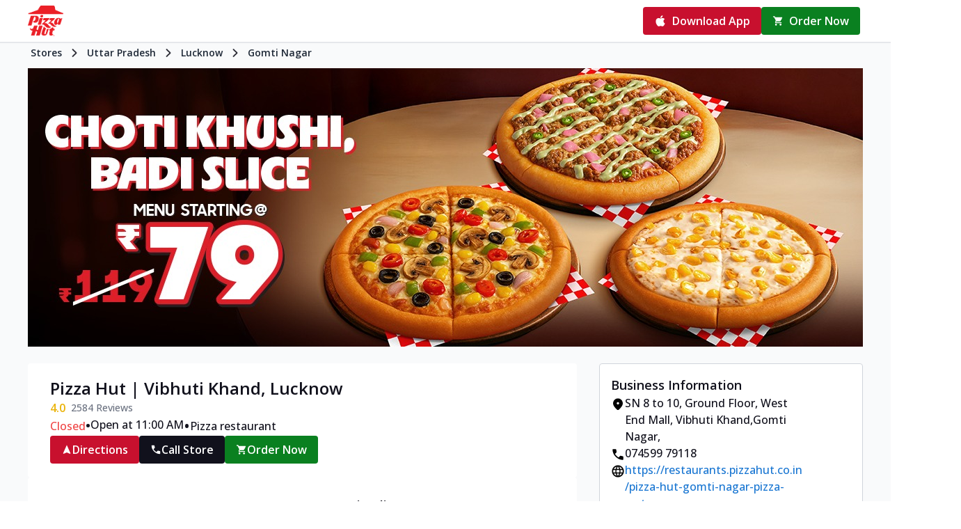

--- FILE ---
content_type: application/javascript; charset=UTF-8
request_url: https://restaurants.pizzahut.co.in/_next/static/chunks/622-50cdc9bb89737dc0.js
body_size: 26332
content:
"use strict";(self.webpackChunk_N_E=self.webpackChunk_N_E||[]).push([[622],{83070:function(e,t,n){n.d(t,{x7:function(){return $},Me:function(){return Y},oo:function(){return en},RR:function(){return J},Qo:function(){return ee},dr:function(){return et},cv:function(){return X},uY:function(){return G},dp:function(){return Q}});let o=Math.min,r=Math.max,l=Math.round,i=Math.floor,a=e=>({x:e,y:e}),u={left:"right",right:"left",bottom:"top",top:"bottom"},c={start:"end",end:"start"};function s(e,t){return"function"==typeof e?e(t):e}function d(e){return e.split("-")[0]}function f(e){return e.split("-")[1]}function p(e){return"x"===e?"y":"x"}function m(e){return"y"===e?"height":"width"}let b=new Set(["top","bottom"]);function h(e){return b.has(d(e))?"y":"x"}function v(e){return e.replace(/start|end/g,e=>c[e])}let g=["left","right"],w=["right","left"],y=["top","bottom"],x=["bottom","top"];function C(e){return e.replace(/left|right|bottom|top/g,e=>u[e])}function E(e){return"number"!=typeof e?{top:0,right:0,bottom:0,left:0,...e}:{top:e,right:e,bottom:e,left:e}}function R(e){let{x:t,y:n,width:o,height:r}=e;return{width:o,height:r,top:n,left:t,right:t+o,bottom:n+r,x:t,y:n}}function S(e,t,n){let o,{reference:r,floating:l}=e,i=h(t),a=p(h(t)),u=m(a),c=d(t),s="y"===i,b=r.x+r.width/2-l.width/2,v=r.y+r.height/2-l.height/2,g=r[u]/2-l[u]/2;switch(c){case"top":o={x:b,y:r.y-l.height};break;case"bottom":o={x:b,y:r.y+r.height};break;case"right":o={x:r.x+r.width,y:v};break;case"left":o={x:r.x-l.width,y:v};break;default:o={x:r.x,y:r.y}}switch(f(t)){case"start":o[a]-=g*(n&&s?-1:1);break;case"end":o[a]+=g*(n&&s?-1:1)}return o}let T=async(e,t,n)=>{let{placement:o="bottom",strategy:r="absolute",middleware:l=[],platform:i}=n,a=l.filter(Boolean),u=await (null==i.isRTL?void 0:i.isRTL(t)),c=await i.getElementRects({reference:e,floating:t,strategy:r}),{x:s,y:d}=S(c,o,u),f=o,p={},m=0;for(let n=0;n<a.length;n++){let{name:l,fn:b}=a[n],{x:h,y:v,data:g,reset:w}=await b({x:s,y:d,initialPlacement:o,placement:f,strategy:r,middlewareData:p,rects:c,platform:i,elements:{reference:e,floating:t}});s=null!=h?h:s,d=null!=v?v:d,p={...p,[l]:{...p[l],...g}},w&&m<=50&&(m++,"object"==typeof w&&(w.placement&&(f=w.placement),w.rects&&(c=!0===w.rects?await i.getElementRects({reference:e,floating:t,strategy:r}):w.rects),{x:s,y:d}=S(c,f,u)),n=-1)}return{x:s,y:d,placement:f,strategy:r,middlewareData:p}};async function P(e,t){var n;void 0===t&&(t={});let{x:o,y:r,platform:l,rects:i,elements:a,strategy:u}=e,{boundary:c="clippingAncestors",rootBoundary:d="viewport",elementContext:f="floating",altBoundary:p=!1,padding:m=0}=s(t,e),b=E(m),h=a[p?"floating"===f?"reference":"floating":f],v=R(await l.getClippingRect({element:null==(n=await (null==l.isElement?void 0:l.isElement(h)))||n?h:h.contextElement||await (null==l.getDocumentElement?void 0:l.getDocumentElement(a.floating)),boundary:c,rootBoundary:d,strategy:u})),g="floating"===f?{x:o,y:r,width:i.floating.width,height:i.floating.height}:i.reference,w=await (null==l.getOffsetParent?void 0:l.getOffsetParent(a.floating)),y=await (null==l.isElement?void 0:l.isElement(w))&&await (null==l.getScale?void 0:l.getScale(w))||{x:1,y:1},x=R(l.convertOffsetParentRelativeRectToViewportRelativeRect?await l.convertOffsetParentRelativeRectToViewportRelativeRect({elements:a,rect:g,offsetParent:w,strategy:u}):g);return{top:(v.top-x.top+b.top)/y.y,bottom:(x.bottom-v.bottom+b.bottom)/y.y,left:(v.left-x.left+b.left)/y.x,right:(x.right-v.right+b.right)/y.x}}function D(e){let t=o(...e.map(e=>e.left)),n=o(...e.map(e=>e.top));return{x:t,y:n,width:r(...e.map(e=>e.right))-t,height:r(...e.map(e=>e.bottom))-n}}let A=new Set(["left","top"]);async function k(e,t){let{placement:n,platform:o,elements:r}=e,l=await (null==o.isRTL?void 0:o.isRTL(r.floating)),i=d(n),a=f(n),u="y"===h(n),c=A.has(i)?-1:1,p=l&&u?-1:1,m=s(t,e),{mainAxis:b,crossAxis:v,alignmentAxis:g}="number"==typeof m?{mainAxis:m,crossAxis:0,alignmentAxis:null}:{mainAxis:m.mainAxis||0,crossAxis:m.crossAxis||0,alignmentAxis:m.alignmentAxis};return a&&"number"==typeof g&&(v="end"===a?-1*g:g),u?{x:v*p,y:b*c}:{x:b*c,y:v*p}}var O=n(75224);function L(e){let t=(0,O.Dx)(e),n=parseFloat(t.width)||0,o=parseFloat(t.height)||0,r=(0,O.Re)(e),i=r?e.offsetWidth:n,a=r?e.offsetHeight:o,u=l(n)!==i||l(o)!==a;return u&&(n=i,o=a),{width:n,height:o,$:u}}function F(e){return(0,O.kK)(e)?e:e.contextElement}function N(e){let t=F(e);if(!(0,O.Re)(t))return a(1);let n=t.getBoundingClientRect(),{width:o,height:r,$:i}=L(t),u=(i?l(n.width):n.width)/o,c=(i?l(n.height):n.height)/r;return u&&Number.isFinite(u)||(u=1),c&&Number.isFinite(c)||(c=1),{x:u,y:c}}let I=a(0);function M(e){let t=(0,O.Jj)(e);return(0,O.Pf)()&&t.visualViewport?{x:t.visualViewport.offsetLeft,y:t.visualViewport.offsetTop}:I}function z(e,t,n,o){var r;void 0===t&&(t=!1),void 0===n&&(n=!1);let l=e.getBoundingClientRect(),i=F(e),u=a(1);t&&(o?(0,O.kK)(o)&&(u=N(o)):u=N(e));let c=(void 0===(r=n)&&(r=!1),o&&(!r||o===(0,O.Jj)(i))&&r)?M(i):a(0),s=(l.left+c.x)/u.x,d=(l.top+c.y)/u.y,f=l.width/u.x,p=l.height/u.y;if(i){let e=(0,O.Jj)(i),t=o&&(0,O.kK)(o)?(0,O.Jj)(o):o,n=e,r=(0,O.wK)(n);for(;r&&o&&t!==n;){let e=N(r),t=r.getBoundingClientRect(),o=(0,O.Dx)(r),l=t.left+(r.clientLeft+parseFloat(o.paddingLeft))*e.x,i=t.top+(r.clientTop+parseFloat(o.paddingTop))*e.y;s*=e.x,d*=e.y,f*=e.x,p*=e.y,s+=l,d+=i,n=(0,O.Jj)(r),r=(0,O.wK)(n)}}return R({width:f,height:p,x:s,y:d})}function B(e,t){let n=(0,O.Lw)(e).scrollLeft;return t?t.left+n:z((0,O.tF)(e)).left+n}function H(e,t){let n=e.getBoundingClientRect();return{x:n.left+t.scrollLeft-B(e,n),y:n.top+t.scrollTop}}let _=new Set(["absolute","fixed"]);function V(e,t,n){let o;if("viewport"===t)o=function(e,t){let n=(0,O.Jj)(e),o=(0,O.tF)(e),r=n.visualViewport,l=o.clientWidth,i=o.clientHeight,a=0,u=0;if(r){l=r.width,i=r.height;let e=(0,O.Pf)();(!e||e&&"fixed"===t)&&(a=r.offsetLeft,u=r.offsetTop)}let c=B(o);if(c<=0){let e=o.ownerDocument,t=e.body,n=getComputedStyle(t),r="CSS1Compat"===e.compatMode&&parseFloat(n.marginLeft)+parseFloat(n.marginRight)||0,i=Math.abs(o.clientWidth-t.clientWidth-r);i<=25&&(l-=i)}else c<=25&&(l+=c);return{width:l,height:i,x:a,y:u}}(e,n);else if("document"===t)o=function(e){let t=(0,O.tF)(e),n=(0,O.Lw)(e),o=e.ownerDocument.body,l=r(t.scrollWidth,t.clientWidth,o.scrollWidth,o.clientWidth),i=r(t.scrollHeight,t.clientHeight,o.scrollHeight,o.clientHeight),a=-n.scrollLeft+B(e),u=-n.scrollTop;return"rtl"===(0,O.Dx)(o).direction&&(a+=r(t.clientWidth,o.clientWidth)-l),{width:l,height:i,x:a,y:u}}((0,O.tF)(e));else if((0,O.kK)(t))o=function(e,t){let n=z(e,!0,"fixed"===t),o=n.top+e.clientTop,r=n.left+e.clientLeft,l=(0,O.Re)(e)?N(e):a(1),i=e.clientWidth*l.x;return{width:i,height:e.clientHeight*l.y,x:r*l.x,y:o*l.y}}(t,n);else{let n=M(e);o={x:t.x-n.x,y:t.y-n.y,width:t.width,height:t.height}}return R(o)}function W(e){return"static"===(0,O.Dx)(e).position}function K(e,t){if(!(0,O.Re)(e)||"fixed"===(0,O.Dx)(e).position)return null;if(t)return t(e);let n=e.offsetParent;return(0,O.tF)(e)===n&&(n=n.ownerDocument.body),n}function Z(e,t){let n=(0,O.Jj)(e);if((0,O.tR)(e))return n;if(!(0,O.Re)(e)){let t=(0,O.Ow)(e);for(;t&&!(0,O.Py)(t);){if((0,O.kK)(t)&&!W(t))return t;t=(0,O.Ow)(t)}return n}let o=K(e,t);for(;o&&(0,O.Ze)(o)&&W(o);)o=K(o,t);return o&&(0,O.Py)(o)&&W(o)&&!(0,O.hT)(o)?n:o||(0,O.gQ)(e)||n}let U=async function(e){let t=this.getOffsetParent||Z,n=this.getDimensions,o=await n(e.floating);return{reference:function(e,t,n){let o=(0,O.Re)(t),r=(0,O.tF)(t),l="fixed"===n,i=z(e,!0,l,t),u={scrollLeft:0,scrollTop:0},c=a(0);if(o||!o&&!l){if(("body"!==(0,O.wk)(t)||(0,O.ao)(r))&&(u=(0,O.Lw)(t)),o){let e=z(t,!0,l,t);c.x=e.x+t.clientLeft,c.y=e.y+t.clientTop}else r&&(c.x=B(r))}l&&!o&&r&&(c.x=B(r));let s=!r||o||l?a(0):H(r,u);return{x:i.left+u.scrollLeft-c.x-s.x,y:i.top+u.scrollTop-c.y-s.y,width:i.width,height:i.height}}(e.reference,await t(e.floating),e.strategy),floating:{x:0,y:0,width:o.width,height:o.height}}},j={convertOffsetParentRelativeRectToViewportRelativeRect:function(e){let{elements:t,rect:n,offsetParent:o,strategy:r}=e,l="fixed"===r,i=(0,O.tF)(o),u=!!t&&(0,O.tR)(t.floating);if(o===i||u&&l)return n;let c={scrollLeft:0,scrollTop:0},s=a(1),d=a(0),f=(0,O.Re)(o);if((f||!f&&!l)&&(("body"!==(0,O.wk)(o)||(0,O.ao)(i))&&(c=(0,O.Lw)(o)),(0,O.Re)(o))){let e=z(o);s=N(o),d.x=e.x+o.clientLeft,d.y=e.y+o.clientTop}let p=!i||f||l?a(0):H(i,c);return{width:n.width*s.x,height:n.height*s.y,x:n.x*s.x-c.scrollLeft*s.x+d.x+p.x,y:n.y*s.y-c.scrollTop*s.y+d.y+p.y}},getDocumentElement:O.tF,getClippingRect:function(e){let{element:t,boundary:n,rootBoundary:l,strategy:i}=e,a=[..."clippingAncestors"===n?(0,O.tR)(t)?[]:function(e,t){let n=t.get(e);if(n)return n;let o=(0,O.Kx)(e,[],!1).filter(e=>(0,O.kK)(e)&&"body"!==(0,O.wk)(e)),r=null,l="fixed"===(0,O.Dx)(e).position,i=l?(0,O.Ow)(e):e;for(;(0,O.kK)(i)&&!(0,O.Py)(i);){let t=(0,O.Dx)(i),n=(0,O.hT)(i);n||"fixed"!==t.position||(r=null),(l?!n&&!r:!n&&"static"===t.position&&!!r&&_.has(r.position)||(0,O.ao)(i)&&!n&&function e(t,n){let o=(0,O.Ow)(t);return!(o===n||!(0,O.kK)(o)||(0,O.Py)(o))&&("fixed"===(0,O.Dx)(o).position||e(o,n))}(e,i))?o=o.filter(e=>e!==i):r=t,i=(0,O.Ow)(i)}return t.set(e,o),o}(t,this._c):[].concat(n),l],u=a[0],c=a.reduce((e,n)=>{let l=V(t,n,i);return e.top=r(l.top,e.top),e.right=o(l.right,e.right),e.bottom=o(l.bottom,e.bottom),e.left=r(l.left,e.left),e},V(t,u,i));return{width:c.right-c.left,height:c.bottom-c.top,x:c.left,y:c.top}},getOffsetParent:Z,getElementRects:U,getClientRects:function(e){return Array.from(e.getClientRects())},getDimensions:function(e){let{width:t,height:n}=L(e);return{width:t,height:n}},getScale:N,isElement:O.kK,isRTL:function(e){return"rtl"===(0,O.Dx)(e).direction}};function q(e,t){return e.x===t.x&&e.y===t.y&&e.width===t.width&&e.height===t.height}function Y(e,t,n,l){let a;void 0===l&&(l={});let{ancestorScroll:u=!0,ancestorResize:c=!0,elementResize:s="function"==typeof ResizeObserver,layoutShift:d="function"==typeof IntersectionObserver,animationFrame:f=!1}=l,p=F(e),m=u||c?[...p?(0,O.Kx)(p):[],...(0,O.Kx)(t)]:[];m.forEach(e=>{u&&e.addEventListener("scroll",n,{passive:!0}),c&&e.addEventListener("resize",n)});let b=p&&d?function(e,t){let n,l=null,a=(0,O.tF)(e);function u(){var e;clearTimeout(n),null==(e=l)||e.disconnect(),l=null}return!function c(s,d){void 0===s&&(s=!1),void 0===d&&(d=1),u();let f=e.getBoundingClientRect(),{left:p,top:m,width:b,height:h}=f;if(s||t(),!b||!h)return;let v=i(m),g=i(a.clientWidth-(p+b)),w={rootMargin:-v+"px "+-g+"px "+-i(a.clientHeight-(m+h))+"px "+-i(p)+"px",threshold:r(0,o(1,d))||1},y=!0;function x(t){let o=t[0].intersectionRatio;if(o!==d){if(!y)return c();o?c(!1,o):n=setTimeout(()=>{c(!1,1e-7)},1e3)}1!==o||q(f,e.getBoundingClientRect())||c(),y=!1}try{l=new IntersectionObserver(x,{...w,root:a.ownerDocument})}catch(e){l=new IntersectionObserver(x,w)}l.observe(e)}(!0),u}(p,n):null,h=-1,v=null;s&&(v=new ResizeObserver(e=>{let[o]=e;o&&o.target===p&&v&&(v.unobserve(t),cancelAnimationFrame(h),h=requestAnimationFrame(()=>{var e;null==(e=v)||e.observe(t)})),n()}),p&&!f&&v.observe(p),v.observe(t));let g=f?z(e):null;return f&&function t(){let o=z(e);g&&!q(g,o)&&n(),g=o,a=requestAnimationFrame(t)}(),n(),()=>{var e;m.forEach(e=>{u&&e.removeEventListener("scroll",n),c&&e.removeEventListener("resize",n)}),null==b||b(),null==(e=v)||e.disconnect(),v=null,f&&cancelAnimationFrame(a)}}let X=function(e){return void 0===e&&(e=0),{name:"offset",options:e,async fn(t){var n,o;let{x:r,y:l,placement:i,middlewareData:a}=t,u=await k(t,e);return i===(null==(n=a.offset)?void 0:n.placement)&&null!=(o=a.arrow)&&o.alignmentOffset?{}:{x:r+u.x,y:l+u.y,data:{...u,placement:i}}}}},G=function(e){return void 0===e&&(e={}),{name:"shift",options:e,async fn(t){let{x:n,y:l,placement:i}=t,{mainAxis:a=!0,crossAxis:u=!1,limiter:c={fn:e=>{let{x:t,y:n}=e;return{x:t,y:n}}},...f}=s(e,t),m={x:n,y:l},b=await P(t,f),v=h(d(i)),g=p(v),w=m[g],y=m[v];if(a){let e="y"===g?"top":"left",t="y"===g?"bottom":"right",n=w+b[e],l=w-b[t];w=r(n,o(w,l))}if(u){let e="y"===v?"top":"left",t="y"===v?"bottom":"right",n=y+b[e],l=y-b[t];y=r(n,o(y,l))}let x=c.fn({...t,[g]:w,[v]:y});return{...x,data:{x:x.x-n,y:x.y-l,enabled:{[g]:a,[v]:u}}}}}},J=function(e){return void 0===e&&(e={}),{name:"flip",options:e,async fn(t){var n,o,r,l,i;let{placement:a,middlewareData:u,rects:c,initialPlacement:b,platform:E,elements:R}=t,{mainAxis:S=!0,crossAxis:T=!0,fallbackPlacements:D,fallbackStrategy:A="bestFit",fallbackAxisSideDirection:k="none",flipAlignment:O=!0,...L}=s(e,t);if(null!=(n=u.arrow)&&n.alignmentOffset)return{};let F=d(a),N=h(b),I=d(b)===b,M=await (null==E.isRTL?void 0:E.isRTL(R.floating)),z=D||(I||!O?[C(b)]:function(e){let t=C(e);return[v(e),t,v(t)]}(b)),B="none"!==k;!D&&B&&z.push(...function(e,t,n,o){let r=f(e),l=function(e,t,n){switch(e){case"top":case"bottom":if(n)return t?w:g;return t?g:w;case"left":case"right":return t?y:x;default:return[]}}(d(e),"start"===n,o);return r&&(l=l.map(e=>e+"-"+r),t&&(l=l.concat(l.map(v)))),l}(b,O,k,M));let H=[b,...z],_=await P(t,L),V=[],W=(null==(o=u.flip)?void 0:o.overflows)||[];if(S&&V.push(_[F]),T){let e=function(e,t,n){void 0===n&&(n=!1);let o=f(e),r=p(h(e)),l=m(r),i="x"===r?o===(n?"end":"start")?"right":"left":"start"===o?"bottom":"top";return t.reference[l]>t.floating[l]&&(i=C(i)),[i,C(i)]}(a,c,M);V.push(_[e[0]],_[e[1]])}if(W=[...W,{placement:a,overflows:V}],!V.every(e=>e<=0)){let e=((null==(r=u.flip)?void 0:r.index)||0)+1,t=H[e];if(t&&(!("alignment"===T&&N!==h(t))||W.every(e=>h(e.placement)!==N||e.overflows[0]>0)))return{data:{index:e,overflows:W},reset:{placement:t}};let n=null==(l=W.filter(e=>e.overflows[0]<=0).sort((e,t)=>e.overflows[1]-t.overflows[1])[0])?void 0:l.placement;if(!n)switch(A){case"bestFit":{let e=null==(i=W.filter(e=>{if(B){let t=h(e.placement);return t===N||"y"===t}return!0}).map(e=>[e.placement,e.overflows.filter(e=>e>0).reduce((e,t)=>e+t,0)]).sort((e,t)=>e[1]-t[1])[0])?void 0:i[0];e&&(n=e);break}case"initialPlacement":n=b}if(a!==n)return{reset:{placement:n}}}return{}}}},Q=function(e){return void 0===e&&(e={}),{name:"size",options:e,async fn(t){var n,l;let i,a;let{placement:u,rects:c,platform:p,elements:m}=t,{apply:b=()=>{},...v}=s(e,t),g=await P(t,v),w=d(u),y=f(u),x="y"===h(u),{width:C,height:E}=c.floating;"top"===w||"bottom"===w?(i=w,a=y===(await (null==p.isRTL?void 0:p.isRTL(m.floating))?"start":"end")?"left":"right"):(a=w,i="end"===y?"top":"bottom");let R=E-g.top-g.bottom,S=C-g.left-g.right,T=o(E-g[i],R),D=o(C-g[a],S),A=!t.middlewareData.shift,k=T,O=D;if(null!=(n=t.middlewareData.shift)&&n.enabled.x&&(O=S),null!=(l=t.middlewareData.shift)&&l.enabled.y&&(k=R),A&&!y){let e=r(g.left,0),t=r(g.right,0),n=r(g.top,0),o=r(g.bottom,0);x?O=C-2*(0!==e||0!==t?e+t:r(g.left,g.right)):k=E-2*(0!==n||0!==o?n+o:r(g.top,g.bottom))}await b({...t,availableWidth:O,availableHeight:k});let L=await p.getDimensions(m.floating);return C!==L.width||E!==L.height?{reset:{rects:!0}}:{}}}},$=e=>({name:"arrow",options:e,async fn(t){let{x:n,y:l,placement:i,rects:a,platform:u,elements:c,middlewareData:d}=t,{element:b,padding:v=0}=s(e,t)||{};if(null==b)return{};let g=E(v),w={x:n,y:l},y=p(h(i)),x=m(y),C=await u.getDimensions(b),R="y"===y,S=R?"clientHeight":"clientWidth",T=a.reference[x]+a.reference[y]-w[y]-a.floating[x],P=w[y]-a.reference[y],D=await (null==u.getOffsetParent?void 0:u.getOffsetParent(b)),A=D?D[S]:0;A&&await (null==u.isElement?void 0:u.isElement(D))||(A=c.floating[S]||a.floating[x]);let k=A/2-C[x]/2-1,O=o(g[R?"top":"left"],k),L=o(g[R?"bottom":"right"],k),F=A-C[x]-L,N=A/2-C[x]/2+(T/2-P/2),I=r(O,o(N,F)),M=!d.arrow&&null!=f(i)&&N!==I&&a.reference[x]/2-(N<O?O:L)-C[x]/2<0,z=M?N<O?N-O:N-F:0;return{[y]:w[y]+z,data:{[y]:I,centerOffset:N-I-z,...M&&{alignmentOffset:z}},reset:M}}}),ee=function(e){return void 0===e&&(e={}),{name:"inline",options:e,async fn(t){let{placement:n,elements:l,rects:i,platform:a,strategy:u}=t,{padding:c=2,x:f,y:p}=s(e,t),m=Array.from(await (null==a.getClientRects?void 0:a.getClientRects(l.reference))||[]),b=function(e){let t=e.slice().sort((e,t)=>e.y-t.y),n=[],o=null;for(let e=0;e<t.length;e++){let r=t[e];!o||r.y-o.y>o.height/2?n.push([r]):n[n.length-1].push(r),o=r}return n.map(e=>R(D(e)))}(m),v=R(D(m)),g=E(c),w=await a.getElementRects({reference:{getBoundingClientRect:function(){if(2===b.length&&b[0].left>b[1].right&&null!=f&&null!=p)return b.find(e=>f>e.left-g.left&&f<e.right+g.right&&p>e.top-g.top&&p<e.bottom+g.bottom)||v;if(b.length>=2){if("y"===h(n)){let e=b[0],t=b[b.length-1],o="top"===d(n),r=e.top,l=t.bottom,i=o?e.left:t.left,a=o?e.right:t.right;return{top:r,bottom:l,left:i,right:a,width:a-i,height:l-r,x:i,y:r}}let e="left"===d(n),t=r(...b.map(e=>e.right)),l=o(...b.map(e=>e.left)),i=b.filter(n=>e?n.left===l:n.right===t),a=i[0].top,u=i[i.length-1].bottom;return{top:a,bottom:u,left:l,right:t,width:t-l,height:u-a,x:l,y:a}}return v}},floating:l.floating,strategy:u});return i.reference.x!==w.reference.x||i.reference.y!==w.reference.y||i.reference.width!==w.reference.width||i.reference.height!==w.reference.height?{reset:{rects:w}}:{}}}},et=function(e){return void 0===e&&(e={}),{options:e,fn(t){let{x:n,y:o,placement:r,rects:l,middlewareData:i}=t,{offset:a=0,mainAxis:u=!0,crossAxis:c=!0}=s(e,t),f={x:n,y:o},m=h(r),b=p(m),v=f[b],g=f[m],w=s(a,t),y="number"==typeof w?{mainAxis:w,crossAxis:0}:{mainAxis:0,crossAxis:0,...w};if(u){let e="y"===b?"height":"width",t=l.reference[b]-l.floating[e]+y.mainAxis,n=l.reference[b]+l.reference[e]-y.mainAxis;v<t?v=t:v>n&&(v=n)}if(c){var x,C;let e="y"===b?"width":"height",t=A.has(d(r)),n=l.reference[m]-l.floating[e]+(t&&(null==(x=i.offset)?void 0:x[m])||0)+(t?0:y.crossAxis),o=l.reference[m]+l.reference[e]+(t?0:(null==(C=i.offset)?void 0:C[m])||0)-(t?y.crossAxis:0);g<n?g=n:g>o&&(g=o)}return{[b]:v,[m]:g}}}},en=(e,t,n)=>{let o=new Map,r={platform:j,...n},l={...r.platform,_c:o};return T(e,t,{...r,platform:l})}},94674:function(e,t,n){n.d(t,{Qo:function(){return g},RR:function(){return h},YF:function(){return d},cv:function(){return p},dp:function(){return v},dr:function(){return b},uY:function(){return m},x7:function(){return w}});var o=n(83070),r=n(2265),l=n(54887),i="undefined"!=typeof document?r.useLayoutEffect:function(){};function a(e,t){let n,o,r;if(e===t)return!0;if(typeof e!=typeof t)return!1;if("function"==typeof e&&e.toString()===t.toString())return!0;if(e&&t&&"object"==typeof e){if(Array.isArray(e)){if((n=e.length)!==t.length)return!1;for(o=n;0!=o--;)if(!a(e[o],t[o]))return!1;return!0}if((n=(r=Object.keys(e)).length)!==Object.keys(t).length)return!1;for(o=n;0!=o--;)if(!({}).hasOwnProperty.call(t,r[o]))return!1;for(o=n;0!=o--;){let n=r[o];if(("_owner"!==n||!e.$$typeof)&&!a(e[n],t[n]))return!1}return!0}return e!=e&&t!=t}function u(e){return"undefined"==typeof window?1:(e.ownerDocument.defaultView||window).devicePixelRatio||1}function c(e,t){let n=u(e);return Math.round(t*n)/n}function s(e){let t=r.useRef(e);return i(()=>{t.current=e}),t}function d(e){void 0===e&&(e={});let{placement:t="bottom",strategy:n="absolute",middleware:d=[],platform:f,elements:{reference:p,floating:m}={},transform:b=!0,whileElementsMounted:h,open:v}=e,[g,w]=r.useState({x:0,y:0,strategy:n,placement:t,middlewareData:{},isPositioned:!1}),[y,x]=r.useState(d);a(y,d)||x(d);let[C,E]=r.useState(null),[R,S]=r.useState(null),T=r.useCallback(e=>{e!==k.current&&(k.current=e,E(e))},[]),P=r.useCallback(e=>{e!==O.current&&(O.current=e,S(e))},[]),D=p||C,A=m||R,k=r.useRef(null),O=r.useRef(null),L=r.useRef(g),F=null!=h,N=s(h),I=s(f),M=s(v),z=r.useCallback(()=>{if(!k.current||!O.current)return;let e={placement:t,strategy:n,middleware:y};I.current&&(e.platform=I.current),(0,o.oo)(k.current,O.current,e).then(e=>{let t={...e,isPositioned:!1!==M.current};B.current&&!a(L.current,t)&&(L.current=t,l.flushSync(()=>{w(t)}))})},[y,t,n,I,M]);i(()=>{!1===v&&L.current.isPositioned&&(L.current.isPositioned=!1,w(e=>({...e,isPositioned:!1})))},[v]);let B=r.useRef(!1);i(()=>(B.current=!0,()=>{B.current=!1}),[]),i(()=>{if(D&&(k.current=D),A&&(O.current=A),D&&A){if(N.current)return N.current(D,A,z);z()}},[D,A,z,N,F]);let H=r.useMemo(()=>({reference:k,floating:O,setReference:T,setFloating:P}),[T,P]),_=r.useMemo(()=>({reference:D,floating:A}),[D,A]),V=r.useMemo(()=>{let e={position:n,left:0,top:0};if(!_.floating)return e;let t=c(_.floating,g.x),o=c(_.floating,g.y);return b?{...e,transform:"translate("+t+"px, "+o+"px)",...u(_.floating)>=1.5&&{willChange:"transform"}}:{position:n,left:t,top:o}},[n,b,_.floating,g.x,g.y]);return r.useMemo(()=>({...g,update:z,refs:H,elements:_,floatingStyles:V}),[g,z,H,_,V])}let f=e=>({name:"arrow",options:e,fn(t){let{element:n,padding:r}="function"==typeof e?e(t):e;return n&&({}).hasOwnProperty.call(n,"current")?null!=n.current?(0,o.x7)({element:n.current,padding:r}).fn(t):{}:n?(0,o.x7)({element:n,padding:r}).fn(t):{}}}),p=(e,t)=>({...(0,o.cv)(e),options:[e,t]}),m=(e,t)=>({...(0,o.uY)(e),options:[e,t]}),b=(e,t)=>({...(0,o.dr)(e),options:[e,t]}),h=(e,t)=>({...(0,o.RR)(e),options:[e,t]}),v=(e,t)=>({...(0,o.dp)(e),options:[e,t]}),g=(e,t)=>({...(0,o.Qo)(e),options:[e,t]}),w=(e,t)=>({...f(e),options:[e,t]})},40600:function(e,t,n){n.d(t,{AW:function(){return r},G6:function(){return c},MM:function(){return p},Me:function(){return b},Pe:function(){return h},U9:function(){return v},V5:function(){return d},cr:function(){return u},ex:function(){return m},j7:function(){return g},r:function(){return f},r3:function(){return l}});var o=n(75224);function r(e){let t=e.activeElement;for(;(null==(n=t)||null==(n=n.shadowRoot)?void 0:n.activeElement)!=null;){var n;t=t.shadowRoot.activeElement}return t}function l(e,t){if(!e||!t)return!1;let n=null==t.getRootNode?void 0:t.getRootNode();if(e.contains(t))return!0;if(n&&(0,o.Zq)(n)){let n=t;for(;n;){if(e===n)return!0;n=n.parentNode||n.host}}return!1}function i(){let e=navigator.userAgentData;return null!=e&&e.platform?e.platform:navigator.platform}function a(){let e=navigator.userAgentData;return e&&Array.isArray(e.brands)?e.brands.map(e=>{let{brand:t,version:n}=e;return t+"/"+n}).join(" "):navigator.userAgent}function u(e){return!a().includes("jsdom/")&&(!s()&&0===e.width&&0===e.height||s()&&1===e.width&&1===e.height&&0===e.pressure&&0===e.detail&&"mouse"===e.pointerType||e.width<1&&e.height<1&&0===e.pressure&&0===e.detail&&"touch"===e.pointerType)}function c(){return/apple/i.test(navigator.vendor)}function s(){let e=/android/i;return e.test(i())||e.test(a())}function d(){return i().toLowerCase().startsWith("mac")&&!navigator.maxTouchPoints}function f(e,t){let n=["mouse","pen"];return t||n.push("",void 0),n.includes(e)}function p(e){return"nativeEvent"in e}function m(e){return e.matches("html,body")}function b(e){return(null==e?void 0:e.ownerDocument)||document}function h(e,t){return null!=t&&("composedPath"in e?e.composedPath().includes(t):null!=e.target&&t.contains(e.target))}function v(e){return"composedPath"in e?e.composedPath()[0]:e.target}function g(e){return(0,o.Re)(e)&&e.matches("input:not([type='hidden']):not([disabled]),[contenteditable]:not([contenteditable='false']),textarea:not([disabled])")}},75224:function(e,t,n){function o(){return"undefined"!=typeof window}function r(e){return a(e)?(e.nodeName||"").toLowerCase():"#document"}function l(e){var t;return(null==e||null==(t=e.ownerDocument)?void 0:t.defaultView)||window}function i(e){var t;return null==(t=(a(e)?e.ownerDocument:e.document)||window.document)?void 0:t.documentElement}function a(e){return!!o()&&(e instanceof Node||e instanceof l(e).Node)}function u(e){return!!o()&&(e instanceof Element||e instanceof l(e).Element)}function c(e){return!!o()&&(e instanceof HTMLElement||e instanceof l(e).HTMLElement)}function s(e){return!!o()&&"undefined"!=typeof ShadowRoot&&(e instanceof ShadowRoot||e instanceof l(e).ShadowRoot)}n.d(t,{Dx:function(){return S},Jj:function(){return l},Kx:function(){return function e(t,n,o){var r;void 0===n&&(n=[]),void 0===o&&(o=!0);let i=function e(t){let n=P(t);return R(n)?t.ownerDocument?t.ownerDocument.body:t.body:c(n)&&f(n)?n:e(n)}(t),a=i===(null==(r=t.ownerDocument)?void 0:r.body),u=l(i);if(a){let t=D(u);return n.concat(u,u.visualViewport||[],f(i)?i:[],t&&o?e(t):[])}return n.concat(i,e(i,[],o))}},Lw:function(){return T},Ow:function(){return P},Pf:function(){return C},Py:function(){return R},Re:function(){return c},Ze:function(){return m},Zq:function(){return s},ao:function(){return f},gQ:function(){return x},hT:function(){return y},kK:function(){return u},tF:function(){return i},tR:function(){return h},wK:function(){return D},wk:function(){return r}});let d=new Set(["inline","contents"]);function f(e){let{overflow:t,overflowX:n,overflowY:o,display:r}=S(e);return/auto|scroll|overlay|hidden|clip/.test(t+o+n)&&!d.has(r)}let p=new Set(["table","td","th"]);function m(e){return p.has(r(e))}let b=[":popover-open",":modal"];function h(e){return b.some(t=>{try{return e.matches(t)}catch(e){return!1}})}let v=["transform","translate","scale","rotate","perspective"],g=["transform","translate","scale","rotate","perspective","filter"],w=["paint","layout","strict","content"];function y(e){let t=C(),n=u(e)?S(e):e;return v.some(e=>!!n[e]&&"none"!==n[e])||!!n.containerType&&"normal"!==n.containerType||!t&&!!n.backdropFilter&&"none"!==n.backdropFilter||!t&&!!n.filter&&"none"!==n.filter||g.some(e=>(n.willChange||"").includes(e))||w.some(e=>(n.contain||"").includes(e))}function x(e){let t=P(e);for(;c(t)&&!R(t);){if(y(t))return t;if(h(t))break;t=P(t)}return null}function C(){return"undefined"!=typeof CSS&&!!CSS.supports&&CSS.supports("-webkit-backdrop-filter","none")}let E=new Set(["html","body","#document"]);function R(e){return E.has(r(e))}function S(e){return l(e).getComputedStyle(e)}function T(e){return u(e)?{scrollLeft:e.scrollLeft,scrollTop:e.scrollTop}:{scrollLeft:e.scrollX,scrollTop:e.scrollY}}function P(e){if("html"===r(e))return e;let t=e.assignedSlot||e.parentNode||s(e)&&e.host||i(e);return s(t)?t.host:t}function D(e){return e.parent&&Object.getPrototypeOf(e.parent)?e.frameElement:null}},47464:function(e,t,n){n.d(t,{CheckIcon:function(){return l},P:function(){return i}});var o=n(2265),r=n(20322);function l(e){let{size:t,style:n,...l}=e,i=void 0!==t?{width:(0,r.h)(t),height:(0,r.h)(t),...n}:n;return o.createElement("svg",{viewBox:"0 0 10 7",fill:"none",xmlns:"http://www.w3.org/2000/svg",style:i,"aria-hidden":!0,...l},o.createElement("path",{d:"M4 4.586L1.707 2.293A1 1 0 1 0 .293 3.707l3 3a.997.997 0 0 0 1.414 0l5-5A1 1 0 1 0 8.293.293L4 4.586z",fill:"currentColor",fillRule:"evenodd",clipRule:"evenodd"}))}function i(e){let{indeterminate:t,...n}=e;return t?o.createElement("svg",{xmlns:"http://www.w3.org/2000/svg",fill:"none",viewBox:"0 0 32 6","aria-hidden":!0,...n},o.createElement("rect",{width:"32",height:"6",fill:"currentColor",rx:"3"})):o.createElement(l,{...n})}},79445:function(e,t,n){n.d(t,{CloseButton:function(){return b}});var o=n(2265),r=n(20322),l=n(94120),i=n(15593),a=n(50591),u=n(94541),c=n(869),s=n(30712),d=n(56701),f={root:"m_86a44da5","root--subtle":"m_220c80f2"};let p={variant:"subtle"},m=(0,i.createVarsResolver)((e,t)=>{let{size:n,radius:o,iconSize:i}=t;return{root:{"--cb-size":(0,l.getSize)(n,"cb-size"),"--cb-radius":void 0===o?void 0:(0,l.getRadius)(o),"--cb-icon-size":(0,r.h)(i)}}}),b=(0,c.polymorphicFactory)((e,t)=>{let n=(0,a.useProps)("CloseButton",p,e),{iconSize:r,children:l,vars:i,radius:c,className:b,classNames:h,style:v,styles:g,unstyled:w,"data-disabled":y,disabled:x,variant:C,icon:E,mod:R,...S}=n,T=(0,u.useStyles)({name:"CloseButton",props:n,className:b,style:v,classes:f,classNames:h,styles:g,unstyled:w,vars:i,varsResolver:m});return o.createElement(s.UnstyledButton,{ref:t,...S,unstyled:w,variant:C,disabled:x,mod:[{disabled:x||y},R],...T("root",{variant:C,active:!x&&!y})},E||o.createElement(d.CloseIcon,null),l)});b.classes=f,b.displayName="@mantine/core/CloseButton"},56701:function(e,t,n){n.d(t,{CloseIcon:function(){return r}});var o=n(2265);let r=(0,o.forwardRef)((e,t)=>{let{size:n="var(--cb-icon-size, 70%)",style:r,...l}=e;return o.createElement("svg",{viewBox:"0 0 15 15",fill:"none",xmlns:"http://www.w3.org/2000/svg",style:{...r,width:n,height:n},ref:t,...l},o.createElement("path",{d:"M11.7816 4.03157C12.0062 3.80702 12.0062 3.44295 11.7816 3.2184C11.5571 2.99385 11.193 2.99385 10.9685 3.2184L7.50005 6.68682L4.03164 3.2184C3.80708 2.99385 3.44301 2.99385 3.21846 3.2184C2.99391 3.44295 2.99391 3.80702 3.21846 4.03157L6.68688 7.49999L3.21846 10.9684C2.99391 11.193 2.99391 11.557 3.21846 11.7816C3.44301 12.0061 3.80708 12.0061 4.03164 11.7816L7.50005 8.31316L10.9685 11.7816C11.193 12.0061 11.5571 12.0061 11.7816 11.7816C12.0062 11.557 12.0062 11.193 11.7816 10.9684L8.31322 7.49999L11.7816 4.03157Z",fill:"currentColor",fillRule:"evenodd",clipRule:"evenodd"}))});r.displayName="@mantine/core/CloseIcon"},79306:function(e,t,n){n.d(t,{e:function(){return o},h:function(){return r}}),n(2265);let[o,r]=(0,n(1122).createSafeContext)("Combobox component was not found in tree")},71440:function(e,t,n){n.d(t,{Combobox:function(){return A}});var o=n(2265),r=n(20322),l=n(94120),i=n(15593),a=n(50591),u=n(94541),c=n(99942),s=n(79306),d=n(33611),f=n(71563),p=n(97955),m=n(39543),b=n(52477),h=n(27429),v=n(40086),g=n(54412),w=n(18684),y=n(97024),x=n(2359),C=n(73012),E=n(96447),R=n(3228),S=n(69165),T=n(59521);let P={keepMounted:!0,withinPortal:!0,resetSelectionOnOptionHover:!1,width:"target",transitionProps:{transition:"fade",duration:0}},D=(0,i.createVarsResolver)((e,t)=>{let{size:n,dropdownPadding:o}=t;return{options:{"--combobox-option-fz":(0,l.getFontSize)(n),"--combobox-option-padding":(0,l.getSize)(n,"combobox-option-padding")},dropdown:{"--combobox-padding":void 0===o?void 0:(0,r.h)(o),"--combobox-option-fz":(0,l.getFontSize)(n),"--combobox-option-padding":(0,l.getSize)(n,"combobox-option-padding")}}});function A(e){let t=(0,a.useProps)("Combobox",P,e),{classNames:n,styles:r,unstyled:l,children:i,store:d,vars:f,onOptionSubmit:p,onClose:m,size:b,dropdownPadding:h,resetSelectionOnOptionHover:v,__staticSelector:g,readOnly:w,...y}=t,x=(0,S.useCombobox)(),C=d||x,E=(0,u.useStyles)({name:g||"Combobox",classes:T.Z,props:t,classNames:n,styles:r,unstyled:l,vars:f,varsResolver:D});return o.createElement(s.e,{value:{getStyles:E,store:C,onOptionSubmit:p,size:b,resetSelectionOnOptionHover:v,readOnly:w}},o.createElement(c.Popover,{opened:C.dropdownOpened,...y,onClose:()=>{null==m||m(),C.closeDropdown()},withRoles:!1,unstyled:l},i))}A.extend=e=>e,A.classes=T.Z,A.displayName="@mantine/core/Combobox",A.Target=R.ComboboxTarget,A.Dropdown=p.ComboboxDropdown,A.Options=C.ComboboxOptions,A.Option=x.ComboboxOption,A.Search=E.ComboboxSearch,A.Empty=b.ComboboxEmpty,A.Chevron=d.ComboboxChevron,A.Footer=v.ComboboxFooter,A.Header=w.ComboboxHeader,A.EventsTarget=h.ComboboxEventsTarget,A.DropdownTarget=m.ComboboxDropdownTarget,A.Group=g.ComboboxGroup,A.ClearButton=f.ComboboxClearButton,A.HiddenInput=y.ComboboxHiddenInput},59521:function(e,t,n){n.d(t,{Z:function(){return o}});var o={dropdown:"m_88b62a41",options:"m_b2821a6e",option:"m_92253aa5",search:"m_985517d8",empty:"m_2530cd1d",header:"m_858f94bd",footer:"m_82b967cb",group:"m_254f3e4f",groupLabel:"m_2bb2e9e5",chevron:"m_2943220b",optionsDropdownOption:"m_390b5f4",optionsDropdownCheckIcon:"m_8ee53fc2"}},33611:function(e,t,n){n.d(t,{ComboboxChevron:function(){return p}});var o=n(2265),r=n(94120),l=n(15593),i=n(50591),a=n(94541),u=n(31831),c=n(73147),s=n(59521);let d={error:null},f=(0,l.createVarsResolver)((e,t)=>{let{size:n}=t;return{chevron:{"--combobox-chevron-size":(0,r.getSize)(n,"combobox-chevron-size")}}}),p=(0,c.factory)((e,t)=>{let n=(0,i.useProps)("ComboboxChevron",d,e),{size:r,error:l,style:c,className:p,classNames:m,styles:b,unstyled:h,vars:v,mod:g,...w}=n,y=(0,a.useStyles)({name:"ComboboxChevron",classes:s.Z,props:n,style:c,className:p,classNames:m,styles:b,unstyled:h,vars:v,varsResolver:f,rootSelector:"chevron"});return o.createElement(u.Box,{component:"svg",...w,...y("chevron"),size:r,viewBox:"0 0 15 15",fill:"none",xmlns:"http://www.w3.org/2000/svg",mod:["combobox-chevron",{error:l},g],ref:t},o.createElement("path",{d:"M4.93179 5.43179C4.75605 5.60753 4.75605 5.89245 4.93179 6.06819C5.10753 6.24392 5.39245 6.24392 5.56819 6.06819L7.49999 4.13638L9.43179 6.06819C9.60753 6.24392 9.89245 6.24392 10.0682 6.06819C10.2439 5.89245 10.2439 5.60753 10.0682 5.43179L7.81819 3.18179C7.73379 3.0974 7.61933 3.04999 7.49999 3.04999C7.38064 3.04999 7.26618 3.0974 7.18179 3.18179L4.93179 5.43179ZM10.0682 9.56819C10.2439 9.39245 10.2439 9.10753 10.0682 8.93179C9.89245 8.75606 9.60753 8.75606 9.43179 8.93179L7.49999 10.8636L5.56819 8.93179C5.39245 8.75606 5.10753 8.75606 4.93179 8.93179C4.75605 9.10753 4.75605 9.39245 4.93179 9.56819L7.18179 11.8182C7.35753 11.9939 7.64245 11.9939 7.81819 11.8182L10.0682 9.56819Z",fill:"currentColor",fillRule:"evenodd",clipRule:"evenodd"}))});p.classes=s.Z,p.displayName="@mantine/core/ComboboxChevron"},71563:function(e,t,n){n.d(t,{ComboboxClearButton:function(){return l}});var o=n(2265),r=n(79445);let l=(0,o.forwardRef)((e,t)=>{let{size:n,onMouseDown:l,onClick:i,onClear:a,...u}=e;return o.createElement(r.CloseButton,{ref:t,size:n||"sm",variant:"transparent",tabIndex:-1,"aria-hidden":!0,...u,onMouseDown:e=>{e.preventDefault(),null==l||l(e)},onClick:e=>{a(),null==i||i(e)}})});l.displayName="@mantine/core/ComboboxClearButton"},97955:function(e,t,n){n.d(t,{ComboboxDropdown:function(){return s}});var o=n(2265),r=n(50591),l=n(73147),i=n(99942),a=n(79306),u=n(59521);let c={},s=(0,l.factory)((e,t)=>{let{classNames:n,styles:l,className:u,style:s,hidden:d,...f}=(0,r.useProps)("ComboboxDropdown",c,e),p=(0,a.h)();return o.createElement(i.Popover.Dropdown,{...f,ref:t,role:"presentation","data-hidden":d||void 0,...p.getStyles("dropdown",{className:u,style:s,classNames:n,styles:l})})});s.classes=u.Z,s.displayName="@mantine/core/ComboboxDropdown"},39543:function(e,t,n){n.d(t,{ComboboxDropdownTarget:function(){return s}});var o=n(2265),r=n(67457),l=n(50591),i=n(73147),a=n(99942),u=n(79306);let c={refProp:"ref"},s=(0,i.factory)((e,t)=>{let{children:n,refProp:i}=(0,l.useProps)("ComboboxDropdownTarget",c,e);if((0,u.h)(),!(0,r.isElement)(n))throw Error("Combobox.DropdownTarget component children should be an element or a component that accepts ref. Fragments, strings, numbers and other primitive values are not supported");return o.createElement(a.Popover.Target,{ref:t,refProp:i},n)});s.displayName="@mantine/core/ComboboxDropdownTarget"},52477:function(e,t,n){n.d(t,{ComboboxEmpty:function(){return s}});var o=n(2265),r=n(50591),l=n(31831),i=n(73147),a=n(79306),u=n(59521);let c={},s=(0,i.factory)((e,t)=>{let{classNames:n,className:i,style:u,styles:s,vars:d,...f}=(0,r.useProps)("ComboboxEmpty",c,e),p=(0,a.h)();return o.createElement(l.Box,{ref:t,...p.getStyles("empty",{className:i,classNames:n,styles:s,style:u}),...f})});s.classes=u.Z,s.displayName="@mantine/core/ComboboxEmpty"},27429:function(e,t,n){n.d(t,{ComboboxEventsTarget:function(){return d}});var o=n(2265),r=n(79373),l=n(67457),i=n(50591),a=n(73147),u=n(79306),c=n(35438);let s={refProp:"ref",targetType:"input",withKeyboardNavigation:!0,withAriaAttributes:!0,withExpandedAttribute:!1,autoComplete:"off"},d=(0,a.factory)((e,t)=>{let{children:n,refProp:a,withKeyboardNavigation:d,withAriaAttributes:f,withExpandedAttribute:p,targetType:m,autoComplete:b,...h}=(0,i.useProps)("ComboboxEventsTarget",s,e);if(!(0,l.isElement)(n))throw Error("Combobox.EventsTarget component children should be an element or a component that accepts ref. Fragments, strings, numbers and other primitive values are not supported");let v=(0,u.h)(),g=(0,c.useComboboxTargetProps)({targetType:m,withAriaAttributes:f,withKeyboardNavigation:d,withExpandedAttribute:p,onKeyDown:n.props.onKeyDown,autoComplete:b});return(0,o.cloneElement)(n,{...g,...h,[a]:(0,r.useMergedRef)(t,v.store.targetRef,null==n?void 0:n.ref)})});d.displayName="@mantine/core/ComboboxEventsTarget"},40086:function(e,t,n){n.d(t,{ComboboxFooter:function(){return s}});var o=n(2265),r=n(50591),l=n(31831),i=n(73147),a=n(79306),u=n(59521);let c={},s=(0,i.factory)((e,t)=>{let{classNames:n,className:i,style:u,styles:s,vars:d,...f}=(0,r.useProps)("ComboboxFooter",c,e),p=(0,a.h)();return o.createElement(l.Box,{ref:t,...p.getStyles("footer",{className:i,classNames:n,style:u,styles:s}),...f})});s.classes=u.Z,s.displayName="@mantine/core/ComboboxFooter"},54412:function(e,t,n){n.d(t,{ComboboxGroup:function(){return s}});var o=n(2265),r=n(50591),l=n(31831),i=n(73147),a=n(79306),u=n(59521);let c={},s=(0,i.factory)((e,t)=>{let{classNames:n,className:i,style:u,styles:s,vars:d,children:f,label:p,...m}=(0,r.useProps)("ComboboxGroup",c,e),b=(0,a.h)();return o.createElement(l.Box,{ref:t,...b.getStyles("group",{className:i,classNames:n,style:u,styles:s}),...m},p&&o.createElement("div",{...b.getStyles("groupLabel",{classNames:n,styles:s})},p),f)});s.classes=u.Z,s.displayName="@mantine/core/ComboboxGroup"},18684:function(e,t,n){n.d(t,{ComboboxHeader:function(){return s}});var o=n(2265),r=n(50591),l=n(31831),i=n(73147),a=n(79306),u=n(59521);let c={},s=(0,i.factory)((e,t)=>{let{classNames:n,className:i,style:u,styles:s,vars:d,...f}=(0,r.useProps)("ComboboxHeader",c,e),p=(0,a.h)();return o.createElement(l.Box,{ref:t,...p.getStyles("header",{className:i,classNames:n,style:u,styles:s}),...f})});s.classes=u.Z,s.displayName="@mantine/core/ComboboxHeader"},97024:function(e,t,n){n.d(t,{ComboboxHiddenInput:function(){return r}});var o=n(2265);function r(e){let{value:t,valuesDivider:n=",",...r}=e;return o.createElement("input",{type:"hidden",value:Array.isArray(t)?t.join(n):t||"",...r})}r.displayName="@mantine/core/ComboboxHiddenInput"},2359:function(e,t,n){n.d(t,{ComboboxOption:function(){return s}});var o=n(2265),r=n(50591),l=n(31831),i=n(73147),a=n(79306),u=n(59521);let c={},s=(0,i.factory)((e,t)=>{let n=(0,r.useProps)("ComboboxOption",c,e),{classNames:i,className:u,style:s,styles:d,vars:f,onClick:p,id:m,active:b,onMouseDown:h,onMouseOver:v,disabled:g,selected:w,mod:y,...x}=n,C=(0,a.h)(),E=(0,o.useId)();return o.createElement(l.Box,{...C.getStyles("option",{className:u,classNames:i,styles:d,style:s}),...x,ref:t,id:m||E,mod:["combobox-option",{"combobox-active":b,"combobox-disabled":g,"combobox-selected":w},y],role:"option",onClick:e=>{if(g)e.preventDefault();else{var t;null===(t=C.onOptionSubmit)||void 0===t||t.call(C,n.value,n),null==p||p(e)}},onMouseDown:e=>{e.preventDefault(),null==h||h(e)},onMouseOver:e=>{C.resetSelectionOnOptionHover&&C.store.resetSelectedOption(),null==v||v(e)}})});s.classes=u.Z,s.displayName="@mantine/core/ComboboxOption"},73012:function(e,t,n){n.d(t,{ComboboxOptions:function(){return d}});var o=n(2265),r=n(27011),l=n(50591),i=n(31831),a=n(73147),u=n(79306),c=n(59521);let s={},d=(0,a.factory)((e,t)=>{let{classNames:n,className:a,style:c,styles:d,id:f,onMouseDown:p,labelledBy:m,...b}=(0,l.useProps)("ComboboxOptions",s,e),h=(0,u.h)(),v=(0,r.useId)(f);return(0,o.useEffect)(()=>{h.store.setListId(v)},[v]),o.createElement(i.Box,{ref:t,...h.getStyles("options",{className:a,style:c,classNames:n,styles:d}),...b,id:v,role:"listbox","aria-labelledby":m,onMouseDown:e=>{e.preventDefault(),null==p||p(e)}})});d.classes=c.Z,d.displayName="@mantine/core/ComboboxOptions"},96447:function(e,t,n){n.d(t,{ComboboxSearch:function(){return f}});var o=n(2265),r=n(79373),l=n(50591),i=n(73147),a=n(64030),u=n(79306),c=n(35438),s=n(59521);let d={withAriaAttributes:!0,withKeyboardNavigation:!0},f=(0,i.factory)((e,t)=>{let{classNames:n,styles:i,unstyled:s,vars:f,withAriaAttributes:p,onKeyDown:m,withKeyboardNavigation:b,size:h,...v}=(0,l.useProps)("ComboboxSearch",d,e),g=(0,u.h)(),w=g.getStyles("search"),y=(0,c.useComboboxTargetProps)({targetType:"input",withAriaAttributes:p,withKeyboardNavigation:b,withExpandedAttribute:!1,onKeyDown:m,autoComplete:"off"});return o.createElement(a.Input,{ref:(0,r.useMergedRef)(t,g.store.searchRef),classNames:[{input:w.className},n],styles:[{input:w.style},i],size:h||g.size,...y,...v,__staticSelector:"Combobox"})});f.classes=s.Z,f.displayName="@mantine/core/ComboboxSearch"},3228:function(e,t,n){n.d(t,{ComboboxTarget:function(){return f}});var o=n(2265),r=n(79373),l=n(67457),i=n(50591),a=n(73147),u=n(99942),c=n(79306),s=n(35438);let d={refProp:"ref",targetType:"input",withKeyboardNavigation:!0,withAriaAttributes:!0,withExpandedAttribute:!1,autoComplete:"off"},f=(0,a.factory)((e,t)=>{let{children:n,refProp:a,withKeyboardNavigation:f,withAriaAttributes:p,withExpandedAttribute:m,targetType:b,autoComplete:h,...v}=(0,i.useProps)("ComboboxTarget",d,e);if(!(0,l.isElement)(n))throw Error("Combobox.Target component children should be an element or a component that accepts ref. Fragments, strings, numbers and other primitive values are not supported");let g=(0,c.h)(),w=(0,s.useComboboxTargetProps)({targetType:b,withAriaAttributes:p,withKeyboardNavigation:f,withExpandedAttribute:m,onKeyDown:n.props.onKeyDown,autoComplete:h}),y=(0,o.cloneElement)(n,{...w,...v});return o.createElement(u.Popover.Target,{ref:(0,r.useMergedRef)(t,g.store.targetRef)},y)});f.displayName="@mantine/core/ComboboxTarget"},31310:function(e,t,n){n.d(t,{OptionsDropdown:function(){return f}});var o=n(2265),r=n(66877),l=n(47464),i=n(62238),a=n(71440),u=n(9132),c=n(23161),s=n(59521);function d(e){let{data:t,withCheckIcon:n,value:i,checkIconPosition:u,unstyled:f,renderOption:p}=e;if(!(0,c.isOptionsGroup)(t)){var m;let e=(m=t.value,Array.isArray(i)?i.includes(m):i===m),c=n&&e&&o.createElement(l.CheckIcon,{className:s.Z.optionsDropdownCheckIcon}),d=o.createElement(o.Fragment,null,"left"===u&&c,o.createElement("span",null,t.label),"right"===u&&c);return o.createElement(a.Combobox.Option,{value:t.value,disabled:t.disabled,className:(0,r.Z)({[s.Z.optionsDropdownOption]:!f}),"data-reverse":"right"===u||void 0,"data-checked":e||void 0,"aria-selected":e,active:e},"function"==typeof p?p({option:t,checked:e}):d)}let b=t.items.map(e=>o.createElement(d,{data:e,value:i,key:e.value,unstyled:f,withCheckIcon:n,checkIconPosition:u,renderOption:p}));return o.createElement(a.Combobox.Group,{label:t.group},b)}function f(e){let{data:t,hidden:n,hiddenWhenEmpty:r,filter:l,search:s,limit:f,maxDropdownHeight:p,withScrollArea:m=!0,filterOptions:b=!0,withCheckIcon:h=!1,value:v,checkIconPosition:g,nothingFoundMessage:w,unstyled:y,labelId:x,renderOption:C,scrollAreaProps:E}=e;!function e(t){let n=arguments.length>1&&void 0!==arguments[1]?arguments[1]:new Set;if(Array.isArray(t))for(let o of t)if((0,c.isOptionsGroup)(o))e(o.items,n);else{if(void 0===o.value)throw Error("[@mantine/core] Each option must have value property");if("string"!=typeof o.value)throw Error("[@mantine/core] Option value must be a string, other data formats are not supported, got ".concat(typeof o.value));if(n.has(o.value))throw Error('[@mantine/core] Duplicate options are not supported. Option with value "'.concat(o.value,'" was provided more than once'));n.add(o.value)}}(t);let R="string"==typeof s?(l||u.defaultOptionsFilter)({options:t,search:b?s:"",limit:null!=f?f:1/0}):t,S=function(e){if(0===e.length)return!0;for(let t of e)if(!("group"in t)||t.items.length>0)return!1;return!0}(R),T=R.map(e=>o.createElement(d,{data:e,key:(0,c.isOptionsGroup)(e)?e.group:e.value,withCheckIcon:h,value:v,checkIconPosition:g,unstyled:y,renderOption:C}));return o.createElement(a.Combobox.Dropdown,{hidden:n||r&&S},o.createElement(a.Combobox.Options,{labelledBy:x},m?o.createElement(i.ScrollArea.Autosize,{mah:null!=p?p:220,type:"scroll",scrollbarSize:"var(--combobox-padding)",offsetScrollbars:"y",...E},T):T,S&&w&&o.createElement(a.Combobox.Empty,null,w)))}},9132:function(e,t,n){n.d(t,{defaultOptionsFilter:function(){return function e(t){let{options:n,search:r,limit:l}=t,i=r.trim().toLowerCase(),a=[];for(let t=0;t<n.length;t+=1){let u=n[t];if(a.length===l)break;(0,o.isOptionsGroup)(u)&&a.push({group:u.group,items:e({options:u.items,search:r,limit:l-a.length})}),!(0,o.isOptionsGroup)(u)&&u.label.toLowerCase().includes(i)&&a.push(u)}return a}}});var o=n(23161)},23161:function(e,t,n){n.d(t,{isOptionsGroup:function(){return o}});function o(e){return"group"in e}},74432:function(e,t,n){n.d(t,{getLabelsLockup:function(){return function e(t){return t.reduce((t,n)=>"group"in n?{...t,...e(n.items)}:(t[n.label]=n,t),{})}},getOptionsLockup:function(){return function e(t){return t.reduce((t,n)=>"group"in n?{...t,...e(n.items)}:(t[n.value]=n,t),{})}}})},4457:function(e,t,n){n.d(t,{getParsedComboboxData:function(){return o}});function o(e){return e?e.map(e=>(function e(t){return"string"==typeof t?{value:t,label:t}:"value"in t&&!("label"in t)?{value:t.value,label:t.value,disabled:t.disabled}:"number"==typeof t?{value:t.toString(),label:t.toString()}:"group"in t?{group:t.group,items:t.items.map(t=>e(t))}:t})(e)):[]}},35438:function(e,t,n){n.d(t,{useComboboxTargetProps:function(){return l}});var o=n(2265),r=n(79306);function l(e){let{onKeyDown:t,withKeyboardNavigation:n,withAriaAttributes:l,withExpandedAttribute:i,targetType:a,autoComplete:u}=e,c=(0,r.h)(),[s,d]=(0,o.useState)(null);return{...l?{"aria-haspopup":"listbox","aria-expanded":i&&!!(c.store.listId&&c.store.dropdownOpened)||void 0,"aria-controls":c.store.listId,"aria-activedescendant":c.store.dropdownOpened&&s||void 0,autoComplete:u,"data-expanded":c.store.dropdownOpened||void 0,"data-mantine-stop-propagation":c.store.dropdownOpened||void 0}:{},onKeyDown:e=>{if(null==t||t(e),!c.readOnly&&n&&!e.nativeEvent.isComposing){if("ArrowDown"===e.nativeEvent.code&&(e.preventDefault(),c.store.dropdownOpened?d(c.store.selectNextOption()):(c.store.openDropdown("keyboard"),d(c.store.selectActiveOption()))),"ArrowUp"===e.nativeEvent.code&&(e.preventDefault(),c.store.dropdownOpened?d(c.store.selectPreviousOption()):(c.store.openDropdown("keyboard"),d(c.store.selectActiveOption()))),"Enter"===e.nativeEvent.code||"NumpadEnter"===e.nativeEvent.code){if(229===e.nativeEvent.keyCode)return;let t=c.store.getSelectedOptionIndex();c.store.dropdownOpened&&-1!==t?(e.preventDefault(),c.store.clickSelectedOption()):"button"===a&&(e.preventDefault(),c.store.openDropdown("keyboard"))}"Escape"===e.nativeEvent.code&&c.store.closeDropdown("keyboard"),"Space"===e.nativeEvent.code&&"button"===a&&(e.preventDefault(),c.store.toggleDropdown("keyboard"))}}}}},69165:function(e,t,n){n.d(t,{useCombobox:function(){return l}});var o=n(2265),r=n(15057);function l(){let{defaultOpened:e,opened:t,onOpenedChange:n,onDropdownClose:l,onDropdownOpen:i,loop:a=!0,scrollBehavior:u="instant"}=arguments.length>0&&void 0!==arguments[0]?arguments[0]:{},[c,s]=(0,r.useUncontrolled)({value:t,defaultValue:e,finalValue:!1,onChange:n}),d=(0,o.useRef)(null),f=(0,o.useRef)(-1),p=(0,o.useRef)(null),m=(0,o.useRef)(null),b=(0,o.useRef)(-1),h=(0,o.useRef)(-1),v=(0,o.useRef)(-1),g=(0,o.useCallback)(function(){let e=arguments.length>0&&void 0!==arguments[0]?arguments[0]:"unknown";c||(s(!0),null==i||i(e))},[s,i,c]),w=(0,o.useCallback)(function(){let e=arguments.length>0&&void 0!==arguments[0]?arguments[0]:"unknown";c&&(s(!1),null==l||l(e))},[s,l,c]),y=(0,o.useCallback)(function(){let e=arguments.length>0&&void 0!==arguments[0]?arguments[0]:"unknown";c?w(e):g(e)},[w,g,c]),x=(0,o.useCallback)(()=>{let e=document.querySelector("#".concat(d.current," [data-combobox-selected]"));null==e||e.removeAttribute("data-combobox-selected"),null==e||e.removeAttribute("aria-selected")},[]),C=(0,o.useCallback)(e=>{let t=document.getElementById(d.current),n=null==t?void 0:t.querySelectorAll("[data-combobox-option]");if(!n)return null;let o=e>=n.length?0:e<0?n.length-1:e;return(f.current=o,(null==n?void 0:n[o])&&!n[o].hasAttribute("data-combobox-disabled"))?(x(),n[o].setAttribute("data-combobox-selected","true"),n[o].setAttribute("aria-selected","true"),n[o].scrollIntoView({block:"nearest",behavior:u}),n[o].id):null},[u,x]),E=(0,o.useCallback)(()=>{let e=document.querySelector("#".concat(d.current," [data-combobox-active]"));return e?C(Array.from(document.querySelectorAll("#".concat(d.current," [data-combobox-option]"))).findIndex(t=>t===e)):C(0)},[C]),R=(0,o.useCallback)(()=>C(function(e,t,n){for(let n=e+1;n<t.length;n+=1)if(!t[n].hasAttribute("data-combobox-disabled"))return n;if(n){for(let e=0;e<t.length;e+=1)if(!t[e].hasAttribute("data-combobox-disabled"))return e}return e}(f.current,document.querySelectorAll("#".concat(d.current," [data-combobox-option]")),a)),[C,a]),S=(0,o.useCallback)(()=>C(function(e,t,n){for(let n=e-1;n>=0;n-=1)if(!t[n].hasAttribute("data-combobox-disabled"))return n;if(n){for(let e=t.length-1;e>-1;e-=1)if(!t[e].hasAttribute("data-combobox-disabled"))return e}return e}(f.current,document.querySelectorAll("#".concat(d.current," [data-combobox-option]")),a)),[C,a]),T=(0,o.useCallback)(()=>C(function(e){for(let t=0;t<e.length;t+=1)if(!e[t].hasAttribute("data-combobox-disabled"))return t;return -1}(document.querySelectorAll("#".concat(d.current," [data-combobox-option]")))),[C]),P=(0,o.useCallback)(function(){let e=arguments.length>0&&void 0!==arguments[0]?arguments[0]:"selected",t=arguments.length>1?arguments[1]:void 0;v.current=window.setTimeout(()=>{let n=document.querySelectorAll("#".concat(d.current," [data-combobox-option]")),o=Array.from(n).findIndex(t=>t.hasAttribute("data-combobox-".concat(e)));if(f.current=o,null==t?void 0:t.scrollIntoView){var r;null===(r=n[o])||void 0===r||r.scrollIntoView({block:"nearest",behavior:u})}},0)},[]),D=(0,o.useCallback)(()=>{f.current=-1,x()},[x]),A=(0,o.useCallback)(()=>{let e=document.querySelectorAll("#".concat(d.current," [data-combobox-option]")),t=null==e?void 0:e[f.current];null==t||t.click()},[]),k=(0,o.useCallback)(e=>{d.current=e},[]),O=(0,o.useCallback)(()=>{b.current=window.setTimeout(()=>p.current.focus(),0)},[]),L=(0,o.useCallback)(()=>{h.current=window.setTimeout(()=>m.current.focus(),0)},[]),F=(0,o.useCallback)(()=>f.current,[]);return(0,o.useEffect)(()=>()=>{window.clearTimeout(b.current),window.clearTimeout(h.current),window.clearTimeout(v.current)},[]),{dropdownOpened:c,openDropdown:g,closeDropdown:w,toggleDropdown:y,selectedOptionIndex:f.current,getSelectedOptionIndex:F,selectOption:C,selectFirstOption:T,selectActiveOption:E,selectNextOption:R,selectPreviousOption:S,resetSelectedOption:D,updateSelectedOptionIndex:P,listId:d.current,setListId:k,clickSelectedOption:A,searchRef:p,focusSearchInput:O,targetRef:m,focusTarget:L}}},71551:function(e,t,n){n.d(t,{FloatingArrow:function(){return c}});var o=n(2265),r=n(24895),l=n(20322);function i(e,t,n,o){return"center"===e||"center"===o?{top:t}:"end"===e?{bottom:n}:"start"===e?{top:n}:{}}function a(e,t,n,o,r){return"center"===e||"center"===o?{left:t}:"end"===e?{["ltr"===r?"right":"left"]:n}:"start"===e?{["ltr"===r?"left":"right"]:n}:{}}let u={bottom:"borderTopLeftRadius",left:"borderTopRightRadius",right:"borderBottomLeftRadius",top:"borderBottomRightRadius"},c=(0,o.forwardRef)((e,t)=>{let{position:n,arrowSize:c,arrowOffset:s,arrowRadius:d,arrowPosition:f,visible:p,arrowX:m,arrowY:b,style:h,...v}=e,{dir:g}=(0,r.useDirection)();return p?o.createElement("div",{...v,ref:t,style:{...h,...function(e){let{position:t,arrowSize:n,arrowOffset:o,arrowRadius:r,arrowPosition:c,arrowX:s,arrowY:d,dir:f}=e,[p,m="center"]=t.split("-"),b={width:(0,l.h)(n),height:(0,l.h)(n),transform:"rotate(45deg)",position:"absolute",[u[p]]:(0,l.h)(r)},h=(0,l.h)(-n/2);return"left"===p?{...b,...i(m,d,o,c),right:h,borderLeftColor:"transparent",borderBottomColor:"transparent"}:"right"===p?{...b,...i(m,d,o,c),left:h,borderRightColor:"transparent",borderTopColor:"transparent"}:"top"===p?{...b,...a(m,s,o,c,f),bottom:h,borderTopColor:"transparent",borderLeftColor:"transparent"}:"bottom"===p?{...b,...a(m,s,o,c,f),top:h,borderBottomColor:"transparent",borderRightColor:"transparent"}:{}}({position:n,arrowSize:c,arrowOffset:s,arrowRadius:d,arrowPosition:f,dir:g,arrowX:m,arrowY:b})}}):null});c.displayName="@mantine/core/FloatingArrow"},49630:function(e,t,n){n.d(t,{getFloatingPosition:function(){return o}});function o(e,t){if("rtl"===e&&(t.includes("right")||t.includes("left"))){let[e,n]=t.split("-"),o="right"===e?"left":"right";return void 0===n?o:"".concat(o,"-").concat(n)}return t}},86463:function(e,t,n){n.d(t,{useFloatingAutoUpdate:function(){return i}});var o=n(2265),r=n(83070),l=n(87957);function i(e){let{opened:t,floating:n,position:i,positionDependencies:a}=e,[u,c]=(0,o.useState)(0);(0,o.useEffect)(()=>{if(n.refs.reference.current&&n.refs.floating.current)return(0,r.Me)(n.refs.reference.current,n.refs.floating.current,n.update)},[n.refs.reference.current,n.refs.floating.current,t,u,i]),(0,l.useDidUpdate)(()=>{n.update()},a),(0,l.useDidUpdate)(()=>{c(e=>e+1)},[t])}},62934:function(e,t,n){n.d(t,{FocusTrap:function(){return u},FocusTrapInitialFocus:function(){return c}});var o=n(2265),r=n(26410),l=n(79373),i=n(67457),a=n(46404);function u(e){let{children:t,active:n=!0,refProp:a="ref"}=e,u=(0,r.useFocusTrap)(n),c=(0,l.useMergedRef)(u,null==t?void 0:t.ref);return(0,i.isElement)(t)?(0,o.cloneElement)(t,{[a]:c}):t}function c(e){return o.createElement(a.VisuallyHidden,{tabIndex:-1,"data-autofocus":!0,...e})}u.displayName="@mantine/core/FocusTrap",c.displayName="@mantine/core/FocusTrapInitialFocus",u.InitialFocus=c},44689:function(e,t,n){n.d(t,{l:function(){return r},q:function(){return o}}),n(2265);let[o,r]=(0,n(1122).createSafeContext)("Popover component was not found in the tree")},99942:function(e,t,n){n.d(t,{Popover:function(){return R}});var o=n(2265),r=n(27011),l=n(83531),i=n(33123),a=n(94120),u=n(15593),c=n(50591),s=n(94541),d=n(24895),f=n(49630),p=n(44689),m=n(52433),b=n(90827),h=n(94674),v=n(50913),g=n(15057),w=n(87957),y=n(86463),x=n(89516);let C={position:"bottom",offset:8,positionDependencies:[],transitionProps:{transition:"fade",duration:150},middlewares:{flip:!0,shift:!0,inline:!1},arrowSize:7,arrowOffset:5,arrowRadius:0,arrowPosition:"side",closeOnClickOutside:!0,withinPortal:!0,closeOnEscape:!0,trapFocus:!1,withRoles:!0,returnFocus:!1,clickOutsideEvents:["mousedown","touchstart"],zIndex:(0,i.getDefaultZIndex)("popover"),__staticSelector:"Popover",width:"max-content"},E=(0,u.createVarsResolver)((e,t)=>{let{radius:n,shadow:o}=t;return{dropdown:{"--popover-radius":void 0===n?void 0:(0,a.getRadius)(n),"--popover-shadow":(0,a.getShadow)(o)}}});function R(e){var t,n,i,a,u,m;let b=(0,c.useProps)("Popover",C,e),{children:R,position:S,offset:T,onPositionChange:P,positionDependencies:D,opened:A,transitionProps:k,width:O,middlewares:L,withArrow:F,arrowSize:N,arrowOffset:I,arrowRadius:M,arrowPosition:z,unstyled:B,classNames:H,styles:_,closeOnClickOutside:V,withinPortal:W,portalProps:K,closeOnEscape:Z,clickOutsideEvents:U,trapFocus:j,onClose:q,onOpen:Y,onChange:X,zIndex:G,radius:J,shadow:Q,id:$,defaultOpened:ee,__staticSelector:et,withRoles:en,disabled:eo,returnFocus:er,variant:el,keepMounted:ei,vars:ea,floatingStrategy:eu,...ec}=b,es=(0,s.useStyles)({name:et,props:b,classes:x.Z,classNames:H,styles:_,unstyled:B,rootSelector:"dropdown",vars:ea,varsResolver:E}),ed=(0,o.useRef)(null),[ef,ep]=(0,o.useState)(null),[em,eb]=(0,o.useState)(null),{dir:eh}=(0,d.useDirection)(),ev=(0,r.useId)($),eg=function(e){let[t,n]=(0,g.useUncontrolled)({value:e.opened,defaultValue:e.defaultOpened,finalValue:!1,onChange:e.onChange}),o=(0,v.YF)({strategy:e.strategy,placement:e.position,middleware:function(e,t){let n=function(e){if(void 0===e)return{shift:!0,flip:!0};let t={...e};return void 0===e.shift&&(t.shift=!0),void 0===e.flip&&(t.flip=!0),t}(e.middlewares),o=[(0,h.cv)(e.offset)];return n.shift&&o.push((0,h.uY)("boolean"==typeof n.shift?{limiter:(0,h.dr)(),padding:5}:{limiter:(0,h.dr)(),padding:5,...n.shift})),n.flip&&o.push("boolean"==typeof n.flip?(0,h.RR)():(0,h.RR)(n.flip)),n.inline&&o.push("boolean"==typeof n.inline?(0,h.Qo)():(0,h.Qo)(n.inline)),o.push((0,h.x7)({element:e.arrowRef,padding:e.arrowOffset})),(n.size||"target"===e.width)&&o.push((0,h.dp)({..."boolean"==typeof n.size?{}:n.size,apply(o){var r,l;let{rects:i,availableWidth:a,availableHeight:u}=o,c=null!==(l=null===(r=t().refs.floating.current)||void 0===r?void 0:r.style)&&void 0!==l?l:{};n.size&&Object.assign(c,{maxWidth:"".concat(a,"px"),maxHeight:"".concat(u,"px")}),"target"===e.width&&Object.assign(c,{width:"".concat(i.reference.width,"px")})}})),o}(e,()=>o)});return(0,y.useFloatingAutoUpdate)({opened:e.opened,position:e.position,positionDependencies:e.positionDependencies||[],floating:o}),(0,w.useDidUpdate)(()=>{var t;null===(t=e.onPositionChange)||void 0===t||t.call(e,o.placement)},[o.placement]),(0,w.useDidUpdate)(()=>{var t,n;e.opened?null===(n=e.onOpen)||void 0===n||n.call(e):null===(t=e.onClose)||void 0===t||t.call(e)},[e.opened]),{floating:o,controlled:"boolean"==typeof e.opened,opened:t,onClose:()=>{if(t){var o;null===(o=e.onClose)||void 0===o||o.call(e),n(!1)}},onToggle:()=>{var o,r;t?(null===(o=e.onClose)||void 0===o||o.call(e),n(!1)):(null===(r=e.onOpen)||void 0===r||r.call(e),n(!0))}}}({middlewares:L,width:O,position:(0,f.getFloatingPosition)(eh,S),offset:"number"==typeof T?T+(F?N/2:0):T,arrowRef:ed,arrowOffset:I,onPositionChange:P,positionDependencies:D,opened:A,defaultOpened:ee,onChange:X,onOpen:Y,onClose:q,strategy:eu});(0,l.useClickOutside)(()=>V&&eg.onClose(),U,[ef,em]);let ew=(0,o.useCallback)(e=>{ep(e),eg.floating.refs.setReference(e)},[eg.floating.refs.setReference]),ey=(0,o.useCallback)(e=>{eb(e),eg.floating.refs.setFloating(e)},[eg.floating.refs.setFloating]);return o.createElement(p.q,{value:{returnFocus:er,disabled:eo,controlled:eg.controlled,reference:ew,floating:ey,x:eg.floating.x,y:eg.floating.y,arrowX:null===(i=eg.floating)||void 0===i?void 0:null===(n=i.middlewareData)||void 0===n?void 0:null===(t=n.arrow)||void 0===t?void 0:t.x,arrowY:null===(m=eg.floating)||void 0===m?void 0:null===(u=m.middlewareData)||void 0===u?void 0:null===(a=u.arrow)||void 0===a?void 0:a.y,opened:eg.opened,arrowRef:ed,transitionProps:k,width:O,withArrow:F,arrowSize:N,arrowOffset:I,arrowRadius:M,arrowPosition:z,placement:eg.floating.placement,trapFocus:j,withinPortal:W,portalProps:K,zIndex:G,radius:J,shadow:Q,closeOnEscape:Z,onClose:eg.onClose,onToggle:eg.onToggle,getTargetId:()=>"".concat(ev,"-target"),getDropdownId:()=>"".concat(ev,"-dropdown"),withRoles:en,targetProps:ec,__staticSelector:et,classNames:H,styles:_,unstyled:B,variant:el,keepMounted:ei,getStyles:es}},R)}R.Target=b.PopoverTarget,R.Dropdown=m.PopoverDropdown,R.displayName="@mantine/core/Popover",R.extend=e=>e},89516:function(e,t,n){n.d(t,{Z:function(){return o}});var o={dropdown:"m_38a85659",arrow:"m_a31dc6c1"}},52433:function(e,t,n){n.d(t,{PopoverDropdown:function(){return g}});var o=n(2265),r=n(58365),l=n(79373),i=n(20322),a=n(9009),u=n(50591),c=n(31831),s=n(73147),d=n(71551),f=n(62934),p=n(7586),m=n(93719),b=n(44689),h=n(89516);let v={},g=(0,s.factory)((e,t)=>{var n,s,h,g,w;let y=(0,u.useProps)("PopoverDropdown",v,e),{className:x,style:C,vars:E,children:R,onKeyDownCapture:S,variant:T,classNames:P,styles:D,...A}=y,k=(0,b.l)(),O=(0,r.useFocusReturn)({opened:k.opened,shouldReturnFocus:k.returnFocus}),L=k.withRoles?{"aria-labelledby":k.getTargetId(),id:k.getDropdownId(),role:"dialog",tabIndex:-1}:{},F=(0,l.useMergedRef)(t,k.floating);return k.disabled?null:o.createElement(p.OptionalPortal,{...k.portalProps,withinPortal:k.withinPortal},o.createElement(m.Transition,{mounted:k.opened,...k.transitionProps,transition:(null===(n=k.transitionProps)||void 0===n?void 0:n.transition)||"fade",duration:null!==(w=null===(s=k.transitionProps)||void 0===s?void 0:s.duration)&&void 0!==w?w:150,keepMounted:k.keepMounted,exitDuration:"number"==typeof(null===(h=k.transitionProps)||void 0===h?void 0:h.exitDuration)?k.transitionProps.exitDuration:null===(g=k.transitionProps)||void 0===g?void 0:g.duration},e=>{var t,n;return o.createElement(f.FocusTrap,{active:k.trapFocus},o.createElement(c.Box,{...L,...A,variant:T,ref:F,onKeyDownCapture:(0,a.closeOnEscape)(k.onClose,{active:k.closeOnEscape,onTrigger:O,onKeyDown:S}),"data-position":k.placement,...k.getStyles("dropdown",{className:x,props:y,classNames:P,styles:D,style:[{...e,zIndex:k.zIndex,top:null!==(t=k.y)&&void 0!==t?t:0,left:null!==(n=k.x)&&void 0!==n?n:0,width:"target"===k.width?void 0:(0,i.h)(k.width)},C]})},R,o.createElement(d.FloatingArrow,{ref:k.arrowRef,arrowX:k.arrowX,arrowY:k.arrowY,visible:k.withArrow,position:k.placement,arrowSize:k.arrowSize,arrowRadius:k.arrowRadius,arrowOffset:k.arrowOffset,arrowPosition:k.arrowPosition,...k.getStyles("arrow",{props:y,classNames:P,styles:D})})))}))});g.classes=h.Z,g.displayName="@mantine/core/PopoverDropdown"},90827:function(e,t,n){n.d(t,{PopoverTarget:function(){return d}});var o=n(2265),r=n(66877),l=n(79373),i=n(67457),a=n(50591),u=n(73147),c=n(44689);let s={refProp:"ref",popupType:"dialog"},d=(0,u.factory)((e,t)=>{let{children:n,refProp:u,popupType:d,...f}=(0,a.useProps)("PopoverTarget",s,e);if(!(0,i.isElement)(n))throw Error("Popover.Target component children should be an element or a component that accepts ref. Fragments, strings, numbers and other primitive values are not supported");let p=(0,c.l)(),m=(0,l.useMergedRef)(p.reference,n.ref,t),b=p.withRoles?{"aria-haspopup":d,"aria-expanded":p.opened,"aria-controls":p.getDropdownId(),id:p.getTargetId()}:{};return(0,o.cloneElement)(n,{...f,...b,...p.targetProps,className:(0,r.Z)(p.targetProps.className,f.className,n.props.className),[u]:m,...p.controlled?null:{onClick:p.onToggle}})});d.displayName="@mantine/core/PopoverTarget"},7586:function(e,t,n){n.d(t,{OptionalPortal:function(){return l}});var o=n(2265),r=n(25252);function l(e){let{withinPortal:t=!0,children:n,...l}=e;return t?o.createElement(r.Portal,{...l},n):o.createElement(o.Fragment,null,n)}l.displayName="@mantine/core/OptionalPortal"},25252:function(e,t,n){n.d(t,{Portal:function(){return c}});var o=n(2265),r=n(54887),l=n(95206),i=n(79373),a=n(50591);let u={},c=(0,o.forwardRef)((e,t)=>{let{children:n,target:c,...s}=(0,a.useProps)("Portal",u,e),[d,f]=(0,o.useState)(!1),p=(0,o.useRef)(null);return((0,l.useIsomorphicEffect)(()=>(f(!0),p.current=c?"string"==typeof c?document.querySelector(c):c:function(e){let t=document.createElement("div");return t.setAttribute("data-portal","true"),"string"==typeof e.className&&t.classList.add(...e.className.split(" ").filter(Boolean)),"object"==typeof e.style&&Object.assign(t.style,e.style),"string"==typeof e.id&&t.setAttribute("id",e.id),t}(s),(0,i.assignRef)(t,p.current),!c&&p.current&&document.body.appendChild(p.current),()=>{!c&&p.current&&document.body.removeChild(p.current)}),[c]),d&&p.current)?(0,r.createPortal)(o.createElement(o.Fragment,null,n),p.current):null});c.displayName="@mantine/core/Portal"},62238:function(e,t,n){n.d(t,{ScrollArea:function(){return U},ScrollAreaAutosize:function(){return j}});var o=n(2265),r=n(20322),l=n(15593),i=n(50591),a=n(94541),u=n(31831),c=n(73147),s=n(1122);let[d,f]=(0,s.createSafeContext)("ScrollArea.Root component was not found in tree");var p=n(43896),m=n(95206);function b(e,t){let n=(0,p.useCallbackRef)(t);(0,m.useIsomorphicEffect)(()=>{let t=0;if(e){let o=new ResizeObserver(()=>{cancelAnimationFrame(t),t=window.requestAnimationFrame(n)});return o.observe(e),()=>{window.cancelAnimationFrame(t),o.unobserve(e)}}},[e,n])}let h=o.forwardRef((e,t)=>{let{style:n,...r}=e,l=f(),[i,a]=o.useState(0),[u,c]=o.useState(0),s=!!(i&&u);return b(l.scrollbarX,()=>{var e;let t=(null===(e=l.scrollbarX)||void 0===e?void 0:e.offsetHeight)||0;l.onCornerHeightChange(t),c(t)}),b(l.scrollbarY,()=>{var e;let t=(null===(e=l.scrollbarY)||void 0===e?void 0:e.offsetWidth)||0;l.onCornerWidthChange(t),a(t)}),s?o.createElement("div",{...r,ref:t,style:{...n,width:i,height:u}}):null}),v=o.forwardRef((e,t)=>{let n=f(),r=!!(n.scrollbarX&&n.scrollbarY);return"scroll"!==n.type&&r?o.createElement(h,{...e,ref:t}):null});var g=n(79373);let w={scrollHideDelay:1e3,type:"hover"},y=(0,o.forwardRef)((e,t)=>{let{type:n,scrollHideDelay:r,scrollbars:l,...a}=(0,i.useProps)("ScrollAreaRoot",w,e),[c,s]=(0,o.useState)(null),[f,p]=(0,o.useState)(null),[m,b]=(0,o.useState)(null),[h,v]=(0,o.useState)(null),[y,x]=(0,o.useState)(null),[C,E]=(0,o.useState)(0),[R,S]=(0,o.useState)(0),[T,P]=(0,o.useState)(!1),[D,A]=(0,o.useState)(!1),k=(0,g.useMergedRef)(t,e=>s(e));return o.createElement(d,{value:{type:n,scrollHideDelay:r,scrollArea:c,viewport:f,onViewportChange:p,content:m,onContentChange:b,scrollbarX:h,onScrollbarXChange:v,scrollbarXEnabled:T,onScrollbarXEnabledChange:P,scrollbarY:y,onScrollbarYChange:x,scrollbarYEnabled:D,onScrollbarYEnabledChange:A,onCornerWidthChange:E,onCornerHeightChange:S}},o.createElement(u.Box,{...a,ref:k,__vars:{"--sa-corner-width":"xy"!==l?"0px":"".concat(C,"px"),"--sa-corner-height":"xy"!==l?"0px":"".concat(R,"px")}}))});y.displayName="@mantine/core/ScrollAreaRoot";var x=n(91014),C=n(24895);function E(e,t){let n=e/t;return Number.isNaN(n)?0:n}function R(e){let t=E(e.viewport,e.content),n=e.scrollbar.paddingStart+e.scrollbar.paddingEnd;return Math.max((e.scrollbar.size-n)*t,18)}function S(e,t){return n=>{if(e[0]===e[1]||t[0]===t[1])return t[0];let o=(t[1]-t[0])/(e[1]-e[0]);return t[0]+o*(n-e[0])}}function T(e,t){let n=arguments.length>2&&void 0!==arguments[2]?arguments[2]:"ltr",o=R(t),r=t.scrollbar.paddingStart+t.scrollbar.paddingEnd,l=t.scrollbar.size-r,i=t.content-t.viewport,a=function(e,t){let[n,o]=t;return Math.min(o,Math.max(n,e))}(e,"ltr"===n?[0,i]:[-1*i,0]);return S([0,i],[0,l-o])(a)}function P(e){return e?parseInt(e,10):0}function D(e,t){let{checkForDefaultPrevented:n=!0}=arguments.length>2&&void 0!==arguments[2]?arguments[2]:{};return o=>{null==e||e(o),!1!==n&&o.defaultPrevented||null==t||t(o)}}let[A,k]=(0,s.createSafeContext)("ScrollAreaScrollbar was not found in tree"),O=(0,o.forwardRef)((e,t)=>{let{sizes:n,hasThumb:r,onThumbChange:l,onThumbPointerUp:i,onThumbPointerDown:a,onThumbPositionChange:u,onDragScroll:c,onWheelScroll:s,onResize:d,...m}=e,h=f(),[v,w]=o.useState(null),y=(0,g.useMergedRef)(t,e=>w(e)),C=o.useRef(null),E=o.useRef(""),{viewport:R}=h,S=n.content-n.viewport,T=(0,p.useCallbackRef)(s),P=(0,p.useCallbackRef)(u),k=(0,x.useDebouncedCallback)(d,10),O=e=>{C.current&&c({x:e.clientX-C.current.left,y:e.clientY-C.current.top})};return(0,o.useEffect)(()=>{let e=e=>{let t=e.target;(null==v?void 0:v.contains(t))&&T(e,S)};return document.addEventListener("wheel",e,{passive:!1}),()=>document.removeEventListener("wheel",e,{passive:!1})},[R,v,S,T]),(0,o.useEffect)(P,[n,P]),b(v,k),b(h.content,k),o.createElement(A,{value:{scrollbar:v,hasThumb:r,onThumbChange:(0,p.useCallbackRef)(l),onThumbPointerUp:(0,p.useCallbackRef)(i),onThumbPositionChange:P,onThumbPointerDown:(0,p.useCallbackRef)(a)}},o.createElement("div",{...m,ref:y,style:{position:"absolute",...m.style},onPointerDown:D(e.onPointerDown,e=>{0===e.button&&(e.target.setPointerCapture(e.pointerId),C.current=v.getBoundingClientRect(),E.current=document.body.style.webkitUserSelect,document.body.style.webkitUserSelect="none",O(e))}),onPointerMove:D(e.onPointerMove,O),onPointerUp:D(e.onPointerUp,e=>{let t=e.target;t.hasPointerCapture(e.pointerId)&&t.releasePointerCapture(e.pointerId),document.body.style.webkitUserSelect=E.current,C.current=null})}))}),L=(0,o.forwardRef)((e,t)=>{let{sizes:n,onSizesChange:r,style:l,...i}=e,a=f(),[u,c]=(0,o.useState)(),s=(0,o.useRef)(null),d=(0,g.useMergedRef)(t,s,a.onScrollbarXChange);return(0,o.useEffect)(()=>{s.current&&c(getComputedStyle(s.current))},[s]),o.createElement(O,{"data-orientation":"horizontal",...i,ref:d,sizes:n,style:{...l,"--sa-thumb-width":"".concat(R(n),"px")},onThumbPointerDown:t=>e.onThumbPointerDown(t.x),onDragScroll:t=>e.onDragScroll(t.x),onWheelScroll:(t,n)=>{if(a.viewport){let o=a.viewport.scrollLeft+t.deltaX;e.onWheelScroll(o),o>0&&o<n&&t.preventDefault()}},onResize:()=>{s.current&&a.viewport&&u&&r({content:a.viewport.scrollWidth,viewport:a.viewport.offsetWidth,scrollbar:{size:s.current.clientWidth,paddingStart:P(u.paddingLeft),paddingEnd:P(u.paddingRight)}})}})}),F=(0,o.forwardRef)((e,t)=>{let{sizes:n,onSizesChange:r,style:l,...i}=e,a=f(),[u,c]=o.useState(),s=(0,o.useRef)(null),d=(0,g.useMergedRef)(t,s,a.onScrollbarYChange);return(0,o.useEffect)(()=>{s.current&&c(getComputedStyle(s.current))},[s]),o.createElement(O,{...i,"data-orientation":"vertical",ref:d,sizes:n,style:{"--sa-thumb-height":"".concat(R(n),"px"),...l},onThumbPointerDown:t=>e.onThumbPointerDown(t.y),onDragScroll:t=>e.onDragScroll(t.y),onWheelScroll:(t,n)=>{if(a.viewport){let o=a.viewport.scrollTop+t.deltaY;e.onWheelScroll(o),o>0&&o<n&&t.preventDefault()}},onResize:()=>{s.current&&a.viewport&&u&&r({content:a.viewport.scrollHeight,viewport:a.viewport.offsetHeight,scrollbar:{size:s.current.clientHeight,paddingStart:P(u.paddingTop),paddingEnd:P(u.paddingBottom)}})}})}),N=(0,o.forwardRef)((e,t)=>{let{orientation:n="vertical",...r}=e,{dir:l}=(0,C.useDirection)(),i=f(),a=(0,o.useRef)(null),u=(0,o.useRef)(0),[c,s]=(0,o.useState)({content:0,viewport:0,scrollbar:{size:0,paddingStart:0,paddingEnd:0}}),d=E(c.viewport,c.content),p={...r,sizes:c,onSizesChange:s,hasThumb:!!(d>0&&d<1),onThumbChange:e=>{a.current=e},onThumbPointerUp:()=>{u.current=0},onThumbPointerDown:e=>{u.current=e}},m=(e,t)=>(function(e,t,n){let o=arguments.length>3&&void 0!==arguments[3]?arguments[3]:"ltr",r=R(n),l=t||r/2,i=n.scrollbar.paddingStart+l,a=n.scrollbar.size-n.scrollbar.paddingEnd-(r-l),u=n.content-n.viewport;return S([i,a],"ltr"===o?[0,u]:[-1*u,0])(e)})(e,u.current,c,t);return"horizontal"===n?o.createElement(L,{...p,ref:t,onThumbPositionChange:()=>{if(i.viewport&&a.current){let e=T(i.viewport.scrollLeft,c,l);a.current.style.transform="translate3d(".concat(e,"px, 0, 0)")}},onWheelScroll:e=>{i.viewport&&(i.viewport.scrollLeft=e)},onDragScroll:e=>{i.viewport&&(i.viewport.scrollLeft=m(e,l))}}):"vertical"===n?o.createElement(F,{...p,ref:t,onThumbPositionChange:()=>{if(i.viewport&&a.current){let e=T(i.viewport.scrollTop,c);a.current.style.transform="translate3d(0, ".concat(e,"px, 0)")}},onWheelScroll:e=>{i.viewport&&(i.viewport.scrollTop=e)},onDragScroll:e=>{i.viewport&&(i.viewport.scrollTop=m(e))}}):null}),I=(0,o.forwardRef)((e,t)=>{let n=f(),{forceMount:r,...l}=e,[i,a]=(0,o.useState)(!1),u="horizontal"===e.orientation,c=(0,x.useDebouncedCallback)(()=>{if(n.viewport){let e=n.viewport.offsetWidth<n.viewport.scrollWidth,t=n.viewport.offsetHeight<n.viewport.scrollHeight;a(u?e:t)}},10);return(b(n.viewport,c),b(n.content,c),r||i)?o.createElement(N,{"data-state":i?"visible":"hidden",...l,ref:t}):null}),M=(0,o.forwardRef)((e,t)=>{let{forceMount:n,...r}=e,l=f(),[i,a]=(0,o.useState)(!1);return((0,o.useEffect)(()=>{let{scrollArea:e}=l,t=0;if(e){let n=()=>{window.clearTimeout(t),a(!0)},o=()=>{t=window.setTimeout(()=>a(!1),l.scrollHideDelay)};return e.addEventListener("pointerenter",n),e.addEventListener("pointerleave",o),()=>{window.clearTimeout(t),e.removeEventListener("pointerenter",n),e.removeEventListener("pointerleave",o)}}},[l.scrollArea,l.scrollHideDelay]),n||i)?o.createElement(I,{"data-state":i?"visible":"hidden",...r,ref:t}):null}),z=(0,o.forwardRef)((e,t)=>{let{forceMount:n,...r}=e,l=f(),i="horizontal"===e.orientation,[a,u]=(0,o.useState)("hidden"),c=(0,x.useDebouncedCallback)(()=>u("idle"),100);return((0,o.useEffect)(()=>{if("idle"===a){let e=window.setTimeout(()=>u("hidden"),l.scrollHideDelay);return()=>window.clearTimeout(e)}},[a,l.scrollHideDelay]),(0,o.useEffect)(()=>{let{viewport:e}=l,t=i?"scrollLeft":"scrollTop";if(e){let n=e[t],o=()=>{let o=e[t];n!==o&&(u("scrolling"),c()),n=o};return e.addEventListener("scroll",o),()=>e.removeEventListener("scroll",o)}},[l.viewport,i,c]),n||"hidden"!==a)?o.createElement(N,{"data-state":"hidden"===a?"hidden":"visible",...r,ref:t,onPointerEnter:D(e.onPointerEnter,()=>u("interacting")),onPointerLeave:D(e.onPointerLeave,()=>u("idle"))}):null}),B=o.forwardRef((e,t)=>{let{forceMount:n,...r}=e,l=f(),{onScrollbarXEnabledChange:i,onScrollbarYEnabledChange:a}=l,u="horizontal"===e.orientation;return o.useEffect(()=>(u?i(!0):a(!0),()=>{u?i(!1):a(!1)}),[u,i,a]),"hover"===l.type?o.createElement(M,{...r,ref:t,forceMount:n}):"scroll"===l.type?o.createElement(z,{...r,ref:t,forceMount:n}):"auto"===l.type?o.createElement(I,{...r,ref:t,forceMount:n}):"always"===l.type?o.createElement(N,{...r,ref:t}):null}),H=(0,o.forwardRef)((e,t)=>{let{style:n,...r}=e,l=f(),i=k(),{onThumbPositionChange:a}=i,u=(0,g.useMergedRef)(t,e=>i.onThumbChange(e)),c=(0,o.useRef)(),s=(0,x.useDebouncedCallback)(()=>{c.current&&(c.current(),c.current=void 0)},100);return(0,o.useEffect)(()=>{let{viewport:e}=l;if(e){let t=()=>{if(s(),!c.current){let t=function(e){let t=arguments.length>1&&void 0!==arguments[1]?arguments[1]:()=>{},n={left:e.scrollLeft,top:e.scrollTop},o=0;return function r(){let l={left:e.scrollLeft,top:e.scrollTop},i=n.left!==l.left,a=n.top!==l.top;(i||a)&&t(),n=l,o=window.requestAnimationFrame(r)}(),()=>window.cancelAnimationFrame(o)}(e,a);c.current=t,a()}};return a(),e.addEventListener("scroll",t),()=>e.removeEventListener("scroll",t)}},[l.viewport,s,a]),o.createElement("div",{"data-state":i.hasThumb?"visible":"hidden",...r,ref:u,style:{width:"var(--sa-thumb-width)",height:"var(--sa-thumb-height)",...n},onPointerDownCapture:D(e.onPointerDownCapture,e=>{let t=e.target.getBoundingClientRect(),n=e.clientX-t.left,o=e.clientY-t.top;i.onThumbPointerDown({x:n,y:o})}),onPointerUp:D(e.onPointerUp,i.onThumbPointerUp)})}),_=o.forwardRef((e,t)=>{let{forceMount:n,...r}=e,l=k();return n||l.hasThumb?o.createElement(H,{ref:t,...r}):null}),V=(0,o.forwardRef)((e,t)=>{let{children:n,style:r,...l}=e,i=f(),a=(0,g.useMergedRef)(t,i.onViewportChange);return o.createElement(u.Box,{...l,ref:a,style:{overflowX:i.scrollbarXEnabled?"scroll":"hidden",overflowY:i.scrollbarYEnabled?"scroll":"hidden",...r}},o.createElement("div",{style:{minWidth:"100%",display:"table"},ref:i.onContentChange},n))});V.displayName="@mantine/core/ScrollAreaViewport";var W={root:"m_d57069b5",viewport:"m_c0783ff9",viewportInner:"m_f8f631dd",scrollbar:"m_c44ba933",thumb:"m_d8b5e363",corner:"m_21657268"};let K={scrollHideDelay:1e3,type:"hover",scrollbars:"xy"},Z=(0,l.createVarsResolver)((e,t)=>{let{scrollbarSize:n}=t;return{root:{"--scrollarea-scrollbar-size":(0,r.h)(n)}}}),U=(0,c.factory)((e,t)=>{let n=(0,i.useProps)("ScrollArea",K,e),{classNames:r,className:l,style:u,styles:c,unstyled:s,scrollbarSize:d,vars:f,type:p,scrollHideDelay:m,viewportProps:b,viewportRef:h,onScrollPositionChange:g,children:w,offsetScrollbars:x,scrollbars:C,...E}=n,[R,S]=(0,o.useState)(!1),T=(0,a.useStyles)({name:"ScrollArea",props:n,classes:W,className:l,style:u,classNames:r,styles:c,unstyled:s,vars:f,varsResolver:Z});return o.createElement(y,{type:"never"===p?"always":p,scrollHideDelay:m,ref:t,scrollbars:C,...T("root"),...E},o.createElement(V,{...b,...T("viewport",{style:null==b?void 0:b.style}),ref:h,"data-offset-scrollbars":!0===x?"xy":x||void 0,"data-scrollbars":C||void 0,onScroll:e=>{var t;null==b||null===(t=b.onScroll)||void 0===t||t.call(b,e),null==g||g({x:e.currentTarget.scrollLeft,y:e.currentTarget.scrollTop})}},w),("xy"===C||"x"===C)&&o.createElement(B,{...T("scrollbar"),orientation:"horizontal","data-hidden":"never"===p||void 0,forceMount:!0,onMouseEnter:()=>S(!0),onMouseLeave:()=>S(!1)},o.createElement(_,{...T("thumb")})),("xy"===C||"y"===C)&&o.createElement(B,{...T("scrollbar"),orientation:"vertical","data-hidden":"never"===p||void 0,forceMount:!0,onMouseEnter:()=>S(!0),onMouseLeave:()=>S(!1)},o.createElement(_,{...T("thumb")})),o.createElement(v,{...T("corner"),"data-hovered":R||void 0,"data-hidden":"never"===p||void 0}))});U.displayName="@mantine/core/ScrollArea";let j=(0,c.factory)((e,t)=>{let{children:n,classNames:r,styles:l,scrollbarSize:a,scrollHideDelay:c,type:s,dir:d,offsetScrollbars:f,viewportRef:p,onScrollPositionChange:m,unstyled:b,variant:h,viewportProps:v,scrollbars:g,style:w,vars:y,...x}=(0,i.useProps)("ScrollAreaAutosize",K,e);return o.createElement(u.Box,{...x,ref:t,style:[{display:"flex",overflow:"auto"},w]},o.createElement(u.Box,{style:{display:"flex",flexDirection:"column",flex:1}},o.createElement(U,{classNames:r,styles:l,scrollHideDelay:c,scrollbarSize:a,type:s,dir:d,offsetScrollbars:f,viewportRef:p,onScrollPositionChange:m,unstyled:b,variant:h,viewportProps:v,vars:y,scrollbars:g},n)))});U.classes=W,j.displayName="@mantine/core/ScrollAreaAutosize",j.classes=W,U.Autosize=j},56048:function(e,t,n){n.d(t,{Select:function(){return h}});var o=n(2265),r=n(27011),l=n(15057),i=n(63361),a=n(50591),u=n(73147),c=n(4457),s=n(74432),d=n(71440),f=n(31310),p=n(69165),m=n(73112);let b={searchable:!1,withCheckIcon:!0,allowDeselect:!0,checkIconPosition:"left"},h=(0,u.factory)((e,t)=>{let n=(0,a.useProps)("Select",b,e),{classNames:u,styles:h,unstyled:v,vars:g,dropdownOpened:w,defaultDropdownOpened:y,onDropdownClose:x,onDropdownOpen:C,onFocus:E,onBlur:R,onClick:S,onChange:T,data:P,value:D,defaultValue:A,selectFirstOptionOnChange:k,onOptionSubmit:O,comboboxProps:L,readOnly:F,disabled:N,filter:I,limit:M,withScrollArea:z,maxDropdownHeight:B,size:H,searchable:_,rightSection:V,checkIconPosition:W,withCheckIcon:K,nothingFoundMessage:Z,name:U,form:j,searchValue:q,defaultSearchValue:Y,onSearchChange:X,allowDeselect:G,error:J,rightSectionPointerEvents:Q,id:$,clearable:ee,clearButtonProps:et,hiddenInputProps:en,renderOption:eo,onClear:er,autoComplete:el,scrollAreaProps:ei,...ea}=n,eu=(0,o.useMemo)(()=>(0,c.getParsedComboboxData)(P),[P]),ec=(0,o.useMemo)(()=>(0,s.getOptionsLockup)(eu),[eu]),es=(0,r.useId)($),[ed,ef,ep]=(0,l.useUncontrolled)({value:D,defaultValue:A,finalValue:null,onChange:T}),em="string"==typeof ed?ec[ed]:void 0,[eb,eh]=(0,l.useUncontrolled)({value:q,defaultValue:Y,finalValue:em?em.label:"",onChange:X}),ev=(0,p.useCombobox)({opened:w,defaultOpened:y,onDropdownOpen:()=>{null==C||C(),ev.updateSelectedOptionIndex("active",{scrollIntoView:!0})},onDropdownClose:()=>{null==x||x(),ev.resetSelectedOption()}}),{resolvedClassNames:eg,resolvedStyles:ew}=(0,i.useResolvedStylesApi)({props:n,styles:h,classNames:u});(0,o.useEffect)(()=>{k&&ev.selectFirstOption()},[k,ed]),(0,o.useEffect)(()=>{null===D&&eh(""),"string"==typeof D&&em&&eh(em.label)},[D,em]);let ey=ee&&!!ed&&!N&&!F&&o.createElement(d.Combobox.ClearButton,{size:H,...et,onClear:()=>{ef(null,null),eh(""),null==er||er()}});return o.createElement(o.Fragment,null,o.createElement(d.Combobox,{store:ev,__staticSelector:"Select",classNames:eg,styles:ew,unstyled:v,readOnly:F,onOptionSubmit:e=>{null==O||O(e);let t=G&&ec[e].value===ed?null:ec[e],n=t?t.value:null;ef(n,t),ep||eh("string"==typeof n&&(null==t?void 0:t.label)||""),ev.closeDropdown()},size:H,...L},o.createElement(d.Combobox.Target,{targetType:_?"input":"button",autoComplete:el},o.createElement(m.InputBase,{id:es,ref:t,rightSection:V||ey||o.createElement(d.Combobox.Chevron,{size:H,error:J,unstyled:v}),rightSectionPointerEvents:Q||(ey?"all":"none"),...ea,size:H,__staticSelector:"Select",disabled:N,readOnly:F||!_,value:eb,onChange:e=>{eh(e.currentTarget.value),ev.openDropdown(),k&&ev.selectFirstOption()},onFocus:e=>{_&&ev.openDropdown(),null==E||E(e)},onBlur:e=>{var t;_&&ev.closeDropdown(),eh(null!=ed&&(null===(t=ec[ed])||void 0===t?void 0:t.label)||""),null==R||R(e)},onClick:e=>{_?ev.openDropdown():ev.toggleDropdown(),null==S||S(e)},classNames:eg,styles:ew,unstyled:v,pointer:!_,error:J})),o.createElement(f.OptionsDropdown,{data:eu,hidden:F||N,filter:I,search:eb,limit:M,hiddenWhenEmpty:!_||!Z,withScrollArea:z,maxDropdownHeight:B,filterOptions:_&&(null==em?void 0:em.label)!==eb,value:ed,checkIconPosition:W,withCheckIcon:K,nothingFoundMessage:Z,unstyled:v,labelId:"".concat(es,"-label"),renderOption:eo,scrollAreaProps:ei})),o.createElement(d.Combobox.HiddenInput,{value:ed,name:U,form:j,disabled:N,...en}))});h.classes={...m.InputBase.classes,...d.Combobox.classes},h.displayName="@mantine/core/Select"},46404:function(e,t,n){n.d(t,{VisuallyHidden:function(){return s}});var o=n(2265),r=n(50591),l=n(94541),i=n(31831),a=n(73147),u={root:"m_515a97f8"};let c={},s=(0,a.factory)((e,t)=>{let n=(0,r.useProps)("VisuallyHidden",c,e),{classNames:a,className:s,style:d,styles:f,unstyled:p,vars:m,...b}=n,h=(0,l.useStyles)({name:"VisuallyHidden",classes:u,props:n,className:s,style:d,classNames:a,styles:f,unstyled:p});return o.createElement(i.Box,{component:"span",ref:t,...h("root"),...b})});s.classes=u,s.displayName="@mantine/core/VisuallyHidden"},9009:function(e,t,n){n.d(t,{closeOnEscape:function(){return r}});var o=n(56381);function r(e){let t=arguments.length>1&&void 0!==arguments[1]?arguments[1]:{active:!0};return"function"==typeof e&&t.active?n=>{if("Escape"===n.key){var o;e(n),null===(o=t.onTrigger)||void 0===o||o.call(t)}}:t.onKeyDown||o.noop}},33123:function(e,t,n){n.d(t,{getDefaultZIndex:function(){return r}});let o={app:100,modal:200,popover:300,overlay:400,max:9999};function r(e){return o[e]}},67457:function(e,t,n){n.d(t,{isElement:function(){return r}});var o=n(2265);function r(e){return!Array.isArray(e)&&null!==e&&"object"==typeof e&&e.type!==o.Fragment}},56381:function(e,t,n){n.d(t,{noop:function(){return o}});let o=()=>{}},43896:function(e,t,n){n.d(t,{useCallbackRef:function(){return r}});var o=n(2265);function r(e){let t=(0,o.useRef)(e);return(0,o.useEffect)(()=>{t.current=e}),(0,o.useMemo)(()=>function(){for(var e,n=arguments.length,o=Array(n),r=0;r<n;r++)o[r]=arguments[r];return null===(e=t.current)||void 0===e?void 0:e.call(t,...o)},[])}},83531:function(e,t,n){n.d(t,{useClickOutside:function(){return l}});var o=n(2265);let r=["mousedown","touchstart"];function l(e,t,n){let l=(0,o.useRef)();return(0,o.useEffect)(()=>{let o=t=>{let{target:o}=null!=t?t:{};if(Array.isArray(n)){let r=(null==o?void 0:o.hasAttribute("data-ignore-outside-clicks"))||!document.body.contains(o)&&"HTML"!==o.tagName;n.every(e=>!!e&&!t.composedPath().includes(e))&&!r&&e()}else l.current&&!l.current.contains(o)&&e()};return(t||r).forEach(e=>document.addEventListener(e,o)),()=>{(t||r).forEach(e=>document.removeEventListener(e,o))}},[l,e,n]),l}},91014:function(e,t,n){n.d(t,{useDebouncedCallback:function(){return l}});var o=n(2265),r=n(43896);function l(e,t){let n=(0,r.useCallbackRef)(e),l=(0,o.useRef)(0);return(0,o.useEffect)(()=>()=>window.clearTimeout(l.current),[]),(0,o.useCallback)(function(){for(var e=arguments.length,o=Array(e),r=0;r<e;r++)o[r]=arguments[r];window.clearTimeout(l.current),l.current=window.setTimeout(()=>n(...o),t)},[n,t])}},51422:function(e,t,n){n.d(t,{useDebouncedValue:function(){return r}});var o=n(2265);function r(e,t){let n=arguments.length>2&&void 0!==arguments[2]?arguments[2]:{leading:!1},[r,l]=(0,o.useState)(e),i=(0,o.useRef)(!1),a=(0,o.useRef)(null),u=(0,o.useRef)(!1),c=()=>window.clearTimeout(a.current);return(0,o.useEffect)(()=>{i.current&&(!u.current&&n.leading?(u.current=!0,l(e)):(c(),a.current=window.setTimeout(()=>{u.current=!1,l(e)},t)))},[e,n.leading,t]),(0,o.useEffect)(()=>(i.current=!0,c),[]),[r,c]}},58365:function(e,t,n){n.d(t,{useFocusReturn:function(){return l}});var o=n(2265),r=n(87957);function l(e){let{opened:t,shouldReturnFocus:n=!0}=e,l=(0,o.useRef)(),i=()=>{if(l.current&&"focus"in l.current&&"function"==typeof l.current.focus){var e;null===(e=l.current)||void 0===e||e.focus({preventScroll:!0})}};return(0,r.useDidUpdate)(()=>{let e=-1,o=t=>{"Tab"===t.key&&window.clearTimeout(e)};return document.addEventListener("keydown",o),t?l.current=document.activeElement:n&&(e=window.setTimeout(i,10)),()=>{window.clearTimeout(e),document.removeEventListener("keydown",o)}},[t,n]),i}},26410:function(e,t,n){n.d(t,{useFocusTrap:function(){return s}});var o=n(2265),r=n(64881);let l=/input|select|textarea|button|object/,i="a, input, select, textarea, button, object, [tabindex]";function a(e){let t=e.getAttribute("tabindex");return null===t&&(t=void 0),parseInt(t,10)}function u(e){let t=e.nodeName.toLowerCase(),n=!Number.isNaN(a(e));return(l.test(t)&&!e.disabled||e instanceof HTMLAnchorElement&&e.href||n)&&function(e){if(e.getAttribute("aria-hidden")||e.getAttribute("hidden")||"hidden"===e.getAttribute("type"))return!1;let t=e;for(;t&&t!==document.body&&11!==t.nodeType;){if("none"===t.style.display)return!1;t=t.parentNode}return!0}(e)}function c(e){let t=a(e);return(Number.isNaN(t)||t>=0)&&u(e)}function s(){let e=!(arguments.length>0)||void 0===arguments[0]||arguments[0],t=(0,o.useRef)(),n=(0,o.useRef)(null),l=e=>{let t=e.querySelector("[data-autofocus]");if(!t){let n=Array.from(e.querySelectorAll(i));!(t=n.find(c)||n.find(u)||null)&&u(e)&&(t=e)}t&&t.focus({preventScroll:!0})},a=(0,o.useCallback)(o=>{if(e){if(null===o){n.current&&(n.current(),n.current=null);return}n.current=function(e){let t=arguments.length>1&&void 0!==arguments[1]?arguments[1]:"body > :not(script)",n=(0,r.randomId)(),o=Array.from(document.querySelectorAll(t)).map(t=>{var o;if((null==t?void 0:null===(o=t.shadowRoot)||void 0===o?void 0:o.contains(e))||t.contains(e))return;let r=t.getAttribute("aria-hidden"),l=t.getAttribute("data-hidden"),i=t.getAttribute("data-focus-id");return t.setAttribute("data-focus-id",n),null===r||"false"===r?t.setAttribute("aria-hidden","true"):l||i||t.setAttribute("data-hidden",r),{node:t,ariaHidden:l||null}});return()=>{o.forEach(e=>{e&&n===e.node.getAttribute("data-focus-id")&&(null===e.ariaHidden?e.node.removeAttribute("aria-hidden"):e.node.setAttribute("aria-hidden",e.ariaHidden),e.node.removeAttribute("data-focus-id"),e.node.removeAttribute("data-hidden"))})}}(o),t.current!==o&&(o?(setTimeout(()=>{o.getRootNode()&&l(o)}),t.current=o):t.current=null)}},[e]);return(0,o.useEffect)(()=>{if(!e)return;t.current&&setTimeout(()=>l(t.current));let o=e=>{"Tab"===e.key&&t.current&&function(e,t){let n=Array.from(e.querySelectorAll(i)).filter(c);if(!n.length){t.preventDefault();return}let o=n[t.shiftKey?0:n.length-1],r=e.getRootNode(),l=o===r.activeElement||e===r.activeElement,a=r.activeElement;if("INPUT"===a.tagName&&"radio"===a.getAttribute("type")&&(l=n.filter(e=>"radio"===e.getAttribute("type")&&e.getAttribute("name")===a.getAttribute("name")).includes(o)),!l)return;t.preventDefault();let u=n[t.shiftKey?n.length-1:0];u&&u.focus()}(t.current,e)};return document.addEventListener("keydown",o),()=>{document.removeEventListener("keydown",o),n.current&&n.current()}},[e]),a}}}]);

--- FILE ---
content_type: image/svg+xml
request_url: https://rightchoicefiles.blob.core.windows.net/ph-assets/images/FSAAI.svg
body_size: 14553
content:
<svg width="72" height="73" viewBox="0 0 72 73" fill="none" xmlns="http://www.w3.org/2000/svg">
<g clip-path="url(#clip0_6189_14738)">
<rect y="0.859985" width="72" height="72" rx="4" fill="white"/>
<g clip-path="url(#clip1_6189_14738)">
<path fill-rule="evenodd" clip-rule="evenodd" d="M42.0432 40.0747C40.4424 40.0747 41.4864 36.5377 41.7642 35.7439C42.0606 34.8973 42.8736 33.1387 43.5726 32.6185C44.3766 32.0191 45.2634 32.0221 46.2246 32.1625C46.4388 32.1925 47.3604 32.3893 47.568 32.4877L47.2314 34.1653L46.6848 35.2633C46.4994 35.6203 45.9612 36.4879 45.7338 36.7909L44.6712 38.1583L43.6818 39.2341C43.3356 39.5809 42.5322 40.0747 42.0432 40.0747ZM46.6848 36.4897C46.6848 36.6487 46.4604 37.7149 46.4112 37.9615C46.3152 38.4487 46.23 38.9251 46.1292 39.4225C45.9318 40.3975 46.1964 41.5699 47.3454 41.5741C48.4632 41.5771 49.4718 40.8763 50.178 40.2787C50.4282 40.0669 50.508 39.9703 50.742 39.7387C50.8188 39.6613 51.102 39.3283 51.1326 39.2443C51.1542 39.1807 51.2508 38.5711 51.2508 38.4793L50.676 39.0817C50.6724 39.0859 50.667 39.0919 50.6652 39.0955C50.6394 39.1201 50.6652 39.0979 50.6262 39.1315C50.3076 39.4063 50.0442 39.7045 49.65 39.9715C49.3206 40.1971 48.63 40.6867 48.21 40.4401C47.7684 40.1809 48.0414 39.1543 48.1152 38.7793C48.1686 38.5057 48.2364 38.2195 48.2952 37.9285C48.5784 36.4981 48.909 35.0791 49.1916 33.6685L49.7292 31.0885C49.4544 31.0885 49.1622 31.0429 48.993 31.0375C47.9148 30.9835 46.7892 30.9319 45.72 31.1053C45.1068 31.2043 44.5728 31.3567 44.0748 31.5715C43.686 31.7383 43.2282 31.9981 42.888 32.2525L42.4506 32.5999C42.0078 32.9335 41.4342 33.4921 41.1024 33.9037C40.2084 35.0143 39.6672 36.0409 39.3372 37.4431C39.0924 38.4901 39.0354 39.9823 39.7428 40.9285C40.5426 42.0001 41.7738 41.5909 42.7386 41.0161C43.0056 40.8571 43.251 40.6555 43.4916 40.4665C43.5516 40.4233 43.5786 40.3879 43.6362 40.3417C43.9512 40.0873 44.1684 39.8521 44.4558 39.5659L44.958 39.0115C45.4326 38.4511 46.2126 37.3501 46.5768 36.6535C46.6218 36.5701 46.6164 36.5383 46.6848 36.4897ZM21.468 28.8277L19.7838 28.8127V27.8209L21.6636 27.8089C21.6666 27.6421 21.732 27.3979 21.7632 27.2353C22.0518 25.7803 22.0188 24.8761 22.9674 23.7007C23.6586 22.8463 24.8424 22.5595 25.92 22.8781C26.1072 22.9351 26.2494 22.9951 26.4096 23.0761L26.8686 23.3053L28.3236 21.8623C28.1862 21.8521 27.9468 21.8047 27.8202 21.7891C26.1312 21.7015 24.624 21.8233 23.1264 22.7287C21.4524 23.7421 20.2458 25.5877 19.8324 27.4891C19.743 27.9007 19.797 27.8077 19.6026 27.7987L17.2884 27.7951C17.1594 27.8011 17.1678 27.8131 17.1666 27.9433L17.1702 28.8301H19.5756C19.5756 28.9699 19.4142 29.7745 19.3794 29.9851C19.317 30.3643 19.2456 30.7399 19.173 31.1281C18.8892 32.6251 18.645 34.2541 18.3546 35.7361C18.2784 36.1219 18.216 36.4981 18.1512 36.8839C18.0876 37.2709 18.012 37.6525 17.9412 38.0473C17.5734 40.0933 17.3394 42.9469 15.003 43.2361C14.055 43.3543 13.437 43.1077 12.6516 42.9247L12.3606 43.2721C12.2616 43.3945 12.1524 43.4965 12.0522 43.6261L11.526 44.2309C11.46 44.3143 11.4354 44.3143 11.4258 44.4307C12.6438 44.4307 13.8702 44.5807 15.0372 44.1559C15.1338 44.1211 15.222 44.0875 15.3216 44.0485C15.918 43.8115 16.3422 43.5157 16.8294 43.1257L17.2326 42.7435C17.3532 42.5869 17.5812 42.3565 17.7936 42.0763C17.9148 41.9173 18.0114 41.7595 18.1236 41.5939C18.231 41.4313 18.315 41.2771 18.414 41.1001C19.2918 39.5293 19.8462 37.3939 20.1948 35.6389C20.2818 35.2051 20.382 34.7239 20.4564 34.2787C20.6796 32.9365 20.9868 31.5313 21.2142 30.1993L21.468 28.8277Z" fill="#312783"/>
<path fill-rule="evenodd" clip-rule="evenodd" d="M21.4688 28.8278L60.1658 28.829L60.5834 27.7976L53.4872 27.7904L53.1422 27.806C52.8404 27.7676 37.4786 27.7982 37.3784 27.7982H22.6226C22.343 27.7982 21.866 27.821 21.665 27.809L19.7852 27.821V28.8128L21.4688 28.8278ZM53.7326 31.898C54.0482 31.898 54.389 31.8752 54.6344 32.1242C55.052 32.5442 54.7862 33.3602 54.6956 33.8438C54.6314 34.1942 54.5732 34.5068 54.503 34.8542L53.9306 37.8662C53.8196 38.417 53.3882 40.5284 53.3882 40.9334C53.3882 41.5082 53.429 42.1166 53.8352 42.5252C54.2342 42.9248 54.5408 43.046 55.1558 43.046C55.9934 43.046 56.9804 42.5162 57.6314 42.083L59.072 40.9454C59.1068 40.8638 59.0852 40.2392 59.0852 40.0982C58.9706 40.1288 58.8614 40.3094 58.7204 40.4228C58.2668 40.7834 58.1108 40.9814 57.509 41.3468C57.1616 41.5568 56.3756 41.9408 56.0288 41.51C55.7078 41.1104 55.865 40.3712 55.9568 39.9164L58.0298 29.6876C57.9086 29.7452 57.6968 29.795 57.5486 29.8442C56.7626 30.107 55.8872 30.3554 55.1048 30.6176L52.6622 31.3922C52.4036 31.466 52.247 31.4876 52.2344 31.6268C52.1666 32.36 52.1498 32.285 52.4018 32.2124C52.4804 32.189 52.5836 32.1662 52.6742 32.1404C52.8752 32.0828 53.5472 31.898 53.7326 31.898Z" fill="#EC6726"/>
<path fill-rule="evenodd" clip-rule="evenodd" d="M31.8783 33.9115C31.8783 34.7389 32.1345 35.2933 32.6217 35.7715L34.0185 37.3465C34.2465 37.6297 34.4607 37.7719 34.6707 38.1919C35.1531 39.1549 34.9173 40.1965 33.7605 40.4575C33.4881 40.5175 33.3045 40.4989 33.0321 40.4917C32.6445 40.4821 32.1195 40.2979 31.7691 40.1581C31.2243 39.9403 31.1457 39.8431 30.6999 39.6079C30.6129 39.7375 30.0429 40.2901 29.9199 40.4239L29.4471 40.9327C29.6559 41.0437 30.4347 41.2741 30.6567 41.3209C32.2299 41.6533 33.7551 41.5645 35.0805 40.6495C35.3865 40.4371 35.7969 40.0357 35.9877 39.7135C36.1161 39.4975 36.1959 39.3655 36.2835 39.1021C36.5607 38.2633 36.3867 37.3915 35.8593 36.7315L34.2459 34.7605C34.0521 34.5151 33.7599 34.2121 33.6297 33.9511C33.4563 33.6025 33.3225 33.2971 33.3753 32.8057C33.4587 32.0239 34.3467 31.5787 35.0199 31.5787C35.3301 31.5787 35.5749 31.5703 35.8767 31.6795C36.3207 31.8391 36.7881 32.1919 36.7881 32.7319C36.7881 33.1333 36.7581 33.0421 36.7383 33.2719H37.3527C37.4079 33.1597 37.5675 32.4217 37.6047 32.2477L37.8435 31.1851C37.6149 31.1317 37.4511 31.0117 36.9279 30.9217C35.8797 30.7429 34.9107 30.8233 33.9387 31.2589C33.5907 31.4149 33.1347 31.6801 32.8665 31.9531L32.6439 32.1739C32.2179 32.6641 31.8783 33.1771 31.8783 33.9115ZM23.2113 33.9853C23.2113 34.5025 23.3991 35.0977 23.7129 35.4979L24.8919 36.8233C24.9369 36.8809 24.9603 36.8989 25.0101 36.9493L25.6119 37.6249C25.8723 37.8811 26.2563 38.5123 26.2563 39.0175C26.2563 39.5005 26.1255 39.9031 25.7787 40.1611C24.8619 40.8511 23.5281 40.3915 22.6287 39.9421C22.5261 39.8917 22.4475 39.8437 22.3437 39.7867C22.2519 39.7369 22.1535 39.6547 22.0563 39.6319L21.1089 40.5991C20.9817 40.7647 20.8341 40.8499 20.8047 40.9579C20.9103 40.9819 20.9913 41.0197 21.0783 41.0527C21.1779 41.0893 21.2793 41.1205 21.3717 41.1511C22.9593 41.6857 25.0629 41.6587 26.4063 40.6681C26.7579 40.4065 27.0447 40.1539 27.2907 39.7849C27.9537 38.8039 27.9051 37.6447 27.1875 36.7099L25.1313 34.2001C25.0371 34.0945 24.9987 34.0177 24.9357 33.8797C24.7923 33.5593 24.7083 33.3751 24.7083 32.9773C24.7083 31.1911 28.1463 31.0729 28.1463 32.8555C28.1463 33.0343 28.0995 33.1249 28.0977 33.2719C28.8087 33.2719 28.7121 33.3283 28.7697 33.0613C28.7913 32.9629 28.8087 32.8795 28.8291 32.8009C28.8873 32.5633 29.1513 31.3141 29.2017 31.2097C28.7025 30.9451 27.8997 30.8413 27.2139 30.8413C26.1141 30.8413 24.8397 31.3387 24.2727 31.9033C24.1875 31.9873 24.1233 32.0233 24.0387 32.1109C23.9883 32.1649 23.9847 32.1805 23.9403 32.2339C23.5989 32.6377 23.3553 33.0037 23.2599 33.5665C23.2425 33.6691 23.2113 33.8773 23.2113 33.9853Z" fill="#312783"/>
<path fill-rule="evenodd" clip-rule="evenodd" d="M55.0577 26.9139C54.9245 27.1113 54.5075 27.3291 54.2387 27.4203C54.0425 27.4869 53.6615 27.5835 53.4347 27.6003C53.3141 27.6081 53.2163 27.6255 53.1173 27.6255C53.1173 27.7251 53.1137 27.7335 53.1413 27.8055L53.4863 27.7899C53.5469 27.7629 54.3119 27.7395 54.9245 27.2955C55.3133 27.0153 55.0157 27.1071 55.4609 27.0459C55.6043 27.0267 55.6763 27.0285 55.8095 27.0015C57.8501 26.5869 58.6517 23.9301 58.6673 22.0503L58.7099 21.3075C58.7387 21.1065 58.7171 20.7477 58.7171 20.5293H58.6679C58.6415 20.8539 58.0367 21.7689 57.8333 22.0521C56.5679 23.4663 54.6095 24.8541 55.0577 26.9139Z" fill="#15882E"/>
<path fill-rule="evenodd" clip-rule="evenodd" d="M53.7128 25.3022C54.2132 25.3022 54.6194 25.7078 54.6194 26.207C54.6194 26.7062 54.2138 27.1118 53.7128 27.1118C53.2136 27.1118 52.8086 26.7068 52.8086 26.207C52.8086 25.7078 53.2136 25.3022 53.7128 25.3022Z" fill="#844403"/>
<path fill-rule="evenodd" clip-rule="evenodd" d="M57.2388 43.8025L56.745 44.7901H11.418V44.6053C13.7766 44.7685 15.33 44.4505 16.3362 43.8055L57.2388 43.8025Z" fill="#15882E"/>
<path d="M14.5898 48.5972H14.9552V51.1214H16.1648V51.428H14.5898V48.5972ZM16.9718 48.824C16.976 48.95 16.8836 49.0508 16.7366 49.0508C16.6064 49.0508 16.514 48.95 16.514 48.824C16.514 48.6938 16.6106 48.593 16.745 48.593C16.883 48.5924 16.9718 48.6932 16.9718 48.824ZM16.5596 51.428V49.3952H16.9292V51.428H16.5596ZM18.992 51.3524C18.8954 51.4028 18.6812 51.47 18.4082 51.47C17.795 51.47 17.396 51.0542 17.396 50.4326C17.396 49.8068 17.8244 49.3532 18.488 49.3532C18.7064 49.3532 18.8996 49.4078 19.0004 49.4582L18.9164 49.7438C18.8282 49.6934 18.6896 49.6472 18.488 49.6472C18.0218 49.6472 17.7698 49.9916 17.7698 50.4158C17.7698 50.8862 18.0722 51.176 18.4754 51.176C18.6854 51.176 18.824 51.1214 18.929 51.0752L18.992 51.3524ZM19.2938 51.2096C19.2938 51.0542 19.3988 50.945 19.5458 50.945C19.6928 50.945 19.7936 51.0542 19.7936 51.2096C19.7936 51.3608 19.697 51.4742 19.5416 51.4742C19.3946 51.4742 19.2938 51.3608 19.2938 51.2096ZM21.1544 51.428V48.5972H21.5534L22.4606 50.0294C22.6706 50.3612 22.8344 50.6594 22.9688 50.9492L22.9772 50.945C22.9436 50.567 22.9352 50.2226 22.9352 49.7816V48.5972H23.2796V51.428H22.91L22.0112 49.9916C21.8138 49.6766 21.6248 49.3532 21.482 49.0466L21.4694 49.0508C21.4904 49.4078 21.4988 49.748 21.4988 50.2184V51.428H21.1544ZM25.745 50.3948C25.745 51.1466 25.2242 51.4742 24.7328 51.4742C24.1826 51.4742 23.7584 51.071 23.7584 50.4284C23.7584 49.748 24.2036 49.349 24.7664 49.349C25.3502 49.349 25.745 49.7732 25.745 50.3948ZM24.1322 50.4158C24.1322 50.861 24.3884 51.197 24.7496 51.197C25.1024 51.197 25.367 50.8652 25.367 50.4074C25.367 50.063 25.1948 49.6262 24.758 49.6262C24.3212 49.6262 24.1322 50.0294 24.1322 50.4158ZM26.0222 51.2096C26.0222 51.0542 26.1272 50.945 26.2742 50.945C26.4212 50.945 26.522 51.0542 26.522 51.2096C26.522 51.3608 26.4254 51.4742 26.27 51.4742C26.123 51.4742 26.0222 51.3608 26.0222 51.2096ZM28.5548 49.0424H28.5464L28.0718 49.2986L28.0004 49.0172L28.5968 48.698H28.9118V51.428H28.5548V49.0424ZM31.7216 50.0336C31.7216 50.9618 31.3772 51.4742 30.7724 51.4742C30.239 51.4742 29.8778 50.9744 29.8694 50.0714C29.8694 49.1558 30.2642 48.6518 30.8186 48.6518C31.394 48.6518 31.7216 49.1642 31.7216 50.0336ZM30.239 50.0756C30.239 50.7854 30.4574 51.1886 30.7934 51.1886C31.1714 51.1886 31.352 50.7476 31.352 50.0504C31.352 49.3784 31.1798 48.9374 30.7976 48.9374C30.4742 48.9374 30.239 49.3322 30.239 50.0756ZM33.8762 50.0336C33.8762 50.9618 33.5318 51.4742 32.927 51.4742C32.3936 51.4742 32.0324 50.9744 32.024 50.0714C32.024 49.1558 32.4188 48.6518 32.9732 48.6518C33.5486 48.6518 33.8762 49.1642 33.8762 50.0336ZM32.3936 50.0756C32.3936 50.7854 32.612 51.1886 32.948 51.1886C33.326 51.1886 33.5066 50.7476 33.5066 50.0504C33.5066 49.3784 33.3344 48.9374 32.9522 48.9374C32.6288 48.9374 32.3936 49.3322 32.3936 50.0756ZM35.0186 49.0424H35.0102L34.5356 49.2986L34.4642 49.0172L35.0606 48.698H35.3756V51.428H35.0186V49.0424ZM38.1434 48.6974V48.941L36.9548 51.4274H36.5726L37.757 49.0124V49.004H36.4214V48.6974H38.1434ZM40.34 50.0336C40.34 50.9618 39.9956 51.4742 39.3908 51.4742C38.8574 51.4742 38.4962 50.9744 38.4878 50.0714C38.4878 49.1558 38.8826 48.6518 39.437 48.6518C40.0124 48.6518 40.34 49.1642 40.34 50.0336ZM38.8568 50.0756C38.8568 50.7854 39.0752 51.1886 39.4112 51.1886C39.7892 51.1886 39.9698 50.7476 39.9698 50.0504C39.9698 49.3784 39.7976 48.9374 39.4154 48.9374C39.0926 48.9374 38.8568 49.3322 38.8568 50.0756ZM41.4818 49.0424H41.4734L40.9988 49.2986L40.9274 49.0172L41.5238 48.698H41.8388V51.428H41.4818V49.0424ZM43.6364 49.0424H43.628L43.1534 49.2986L43.082 49.0172L43.6784 48.698H43.9934V51.428H43.6364V49.0424ZM46.8038 50.0336C46.8038 50.9618 46.4594 51.4742 45.8546 51.4742C45.3212 51.4742 44.96 50.9744 44.9516 50.0714C44.9516 49.1558 45.3464 48.6518 45.9008 48.6518C46.4756 48.6518 46.8038 49.1642 46.8038 50.0336ZM45.3206 50.0756C45.3206 50.7854 45.539 51.1886 45.875 51.1886C46.253 51.1886 46.4336 50.7476 46.4336 50.0504C46.4336 49.3784 46.2614 48.9374 45.8792 48.9374C45.5558 48.9374 45.3206 49.3322 45.3206 50.0756ZM48.9578 50.0336C48.9578 50.9618 48.6134 51.4742 48.0086 51.4742C47.4752 51.4742 47.114 50.9744 47.1056 50.0714C47.1056 49.1558 47.5004 48.6518 48.0548 48.6518C48.6302 48.6518 48.9578 49.1642 48.9578 50.0336ZM47.4752 50.0756C47.4752 50.7854 47.6936 51.1886 48.0296 51.1886C48.4076 51.1886 48.5882 50.7476 48.5882 50.0504C48.5882 49.3784 48.416 48.9374 48.0338 48.9374C47.7104 48.9374 47.4752 49.3322 47.4752 50.0756ZM50.4404 51.428V50.6846H49.172V50.441L50.39 48.698H50.789V50.3948H51.1712V50.6846H50.789V51.428H50.4404ZM50.4404 50.3948V49.4834C50.4404 49.3406 50.4446 49.1978 50.453 49.055H50.4404C50.3564 49.2146 50.2892 49.3322 50.2136 49.4582L49.5458 50.3864V50.3948H50.4404ZM51.4526 51.428V51.2012L51.7424 50.9198C52.4396 50.2562 52.7546 49.9034 52.7588 49.4918C52.7588 49.2146 52.6244 48.9584 52.217 48.9584C51.9692 48.9584 51.7634 49.0844 51.6374 49.1894L51.5198 48.929C51.7088 48.7694 51.9776 48.6518 52.2926 48.6518C52.8806 48.6518 53.1284 49.055 53.1284 49.4456C53.1284 49.9496 52.763 50.357 52.1876 50.9114L51.9692 51.113V51.1214H53.1956V51.428H51.4526ZM53.6072 51.428V51.2012L53.897 50.9198C54.5942 50.2562 54.9092 49.9034 54.9134 49.4918C54.9134 49.2146 54.779 48.9584 54.3716 48.9584C54.1238 48.9584 53.918 49.0844 53.792 49.1894L53.6744 48.929C53.8634 48.7694 54.1322 48.6518 54.4472 48.6518C55.0352 48.6518 55.283 49.055 55.283 49.4456C55.283 49.9496 54.9176 50.357 54.3422 50.9114L54.1238 51.113V51.1214H55.3502V51.428H53.6072ZM57.5762 50.0336C57.5762 50.9618 57.2318 51.4742 56.627 51.4742C56.0936 51.4742 55.7324 50.9744 55.724 50.0714C55.724 49.1558 56.1188 48.6518 56.6732 48.6518C57.2486 48.6518 57.5762 49.1642 57.5762 50.0336ZM56.0936 50.0756C56.0936 50.7854 56.312 51.1886 56.648 51.1886C57.026 51.1886 57.2066 50.7476 57.2066 50.0504C57.2066 49.3784 57.0344 48.9374 56.6522 48.9374C56.3288 48.9374 56.0936 49.3322 56.0936 50.0756Z" fill="black"/>
</g>
</g>
<defs>
<clipPath id="clip0_6189_14738">
<rect y="0.859985" width="72" height="72" rx="4" fill="white"/>
</clipPath>
<clipPath id="clip1_6189_14738">
<rect width="72" height="72" fill="white" transform="translate(0 0.859985)"/>
</clipPath>
</defs>
</svg>


--- FILE ---
content_type: image/svg+xml
request_url: https://restaurants.pizzahut.co.in/images/location.svg
body_size: 489
content:
<svg width="24" height="24" viewBox="0 0 24 24" fill="none" xmlns="http://www.w3.org/2000/svg">
<path d="M12.0043 21.6161C11.7428 21.6161 11.4854 21.5741 11.2322 21.4902C10.979 21.4062 10.7402 21.2687 10.5159 21.0777C9.50177 20.1674 8.57453 19.2533 7.73415 18.3354C6.89377 17.4174 6.17229 16.504 5.56973 15.595C4.96716 14.686 4.49761 13.7764 4.16107 12.8662C3.82452 11.9559 3.65625 11.0584 3.65625 10.1738C3.65625 7.88283 4.45689 5.89374 6.05817 4.20656C7.65944 2.51937 9.64148 1.67578 12.0043 1.67578C14.3671 1.67578 16.3492 2.51937 17.9504 4.20656C19.5517 5.89374 20.3524 7.88283 20.3524 10.1738C20.3524 11.0584 20.1841 11.9543 19.8475 12.8614C19.511 13.7684 19.043 14.678 18.4437 15.5902C17.8443 16.5024 17.1245 17.4158 16.2841 18.3306C15.4437 19.2453 14.5164 20.1578 13.5023 21.068C13.2803 21.2591 13.0412 21.3982 12.7851 21.4854C12.529 21.5725 12.2687 21.6161 12.0043 21.6161ZM12.006 12.1161C12.5702 12.1161 13.054 11.914 13.4572 11.5096C13.8604 11.1053 14.062 10.621 14.062 10.0568C14.062 9.49251 13.8598 9.00878 13.4555 8.60558C13.0511 8.20238 12.5669 8.00078 12.0026 8.00078C11.4384 8.00078 10.9546 8.20295 10.5514 8.60728C10.1482 9.01161 9.94662 9.49591 9.94662 10.0602C9.94662 10.6244 10.1488 11.1081 10.5531 11.5113C10.9575 11.9145 11.4418 12.1161 12.006 12.1161Z" fill="black"/>
</svg>


--- FILE ---
content_type: application/javascript; charset=UTF-8
request_url: https://restaurants.pizzahut.co.in/_next/static/chunks/main-app-07d4f11f9359c5cb.js
body_size: 301
content:
(self.webpackChunk_N_E=self.webpackChunk_N_E||[]).push([[744],{29826:function(e,n,t){Promise.resolve().then(t.t.bind(t,95751,23)),Promise.resolve().then(t.t.bind(t,66513,23)),Promise.resolve().then(t.t.bind(t,76130,23)),Promise.resolve().then(t.t.bind(t,39275,23)),Promise.resolve().then(t.t.bind(t,16585,23)),Promise.resolve().then(t.t.bind(t,61343,23))}},function(e){var n=function(n){return e(e.s=n)};e.O(0,[971,23],function(){return n(11028),n(29826)}),_N_E=e.O()}]);

--- FILE ---
content_type: text/x-component
request_url: https://restaurants.pizzahut.co.in/pizza-hut-gomti-nagar-pizza-restaurant-gomti-nagar-lucknow-1259/Map?_rsc=3mmrl
body_size: -893
content:
0:["WhLF6rlPEJWjbcwuyMJzf",[["children","(pages)","children","store","children",["location-slug","3605613774847101739","d"],"children","__PAGE__",["__PAGE__",{}],null,null]]]


--- FILE ---
content_type: image/svg+xml
request_url: https://rightchoicefiles.blob.core.windows.net/ph-assets/images/call_FILL1_wght300_GRAD200_opsz24%20(1)%203%20(1).svg
body_size: 1206
content:
<svg width="20" height="20" viewBox="0 0 20 20" fill="none" xmlns="http://www.w3.org/2000/svg">
<g id="call_FILL1_wght300_GRAD200_opsz24 (1) 3">
<path id="Vector" d="M16.8669 17.75C15.0881 17.75 13.3229 17.3605 11.5713 16.5817C9.81969 15.8028 8.21633 14.6859 6.76121 13.2307C5.31143 11.7895 4.19712 10.1909 3.41827 8.43508C2.63942 6.67921 2.25 4.91185 2.25 3.13302C2.25 2.85524 2.32639 2.63863 2.47917 2.48319C2.63194 2.32773 2.84722 2.25 3.125 2.25H6.63458C6.84506 2.25 7.03416 2.31865 7.2019 2.45594C7.36963 2.59323 7.48234 2.76283 7.54002 2.96475L8.10092 6.04165C8.13404 6.24144 8.1271 6.42306 8.08008 6.58652C8.03308 6.74998 7.96257 6.87337 7.86854 6.95671L5.75637 9.03844C6.05232 9.56408 6.38886 10.0659 6.766 10.544C7.14314 11.0222 7.56354 11.4984 8.02721 11.9727C8.4706 12.4022 8.92894 12.8026 9.40223 13.1739C9.87552 13.5451 10.3691 13.8787 10.883 14.1747L13.0865 12.0385C13.203 11.9167 13.3226 11.8389 13.4455 11.8053C13.5684 11.7716 13.7019 11.7687 13.8461 11.7965L16.9935 12.476C17.204 12.5315 17.3827 12.6389 17.5296 12.7981C17.6765 12.9573 17.75 13.1378 17.75 13.3397V16.875C17.75 17.1527 17.6722 17.368 17.5168 17.5208C17.3613 17.6736 17.1447 17.75 16.8669 17.75Z" fill="white"/>
</g>
</svg>


--- FILE ---
content_type: application/javascript; charset=UTF-8
request_url: https://restaurants.pizzahut.co.in/_next/static/chunks/585-4741f4ad2870a8a7.js
body_size: 18727
content:
"use strict";(self.webpackChunk_N_E=self.webpackChunk_N_E||[]).push([[585],{87138:function(e,t,n){n.d(t,{default:function(){return o.a}});var r=n(231),o=n.n(r)},16463:function(e,t,n){var r=n(71169);n.o(r,"useParams")&&n.d(t,{useParams:function(){return r.useParams}}),n.o(r,"usePathname")&&n.d(t,{usePathname:function(){return r.usePathname}}),n.o(r,"useRouter")&&n.d(t,{useRouter:function(){return r.useRouter}})},844:function(e,t,n){Object.defineProperty(t,"__esModule",{value:!0}),Object.defineProperty(t,"addLocale",{enumerable:!0,get:function(){return r}}),n(18157);let r=function(e){for(var t=arguments.length,n=Array(t>1?t-1:0),r=1;r<t;r++)n[r-1]=arguments[r];return e};("function"==typeof t.default||"object"==typeof t.default&&null!==t.default)&&void 0===t.default.__esModule&&(Object.defineProperty(t.default,"__esModule",{value:!0}),Object.assign(t.default,t),e.exports=t.default)},25944:function(e,t,n){function r(e,t,n,r){return!1}Object.defineProperty(t,"__esModule",{value:!0}),Object.defineProperty(t,"getDomainLocale",{enumerable:!0,get:function(){return r}}),n(18157),("function"==typeof t.default||"object"==typeof t.default&&null!==t.default)&&void 0===t.default.__esModule&&(Object.defineProperty(t.default,"__esModule",{value:!0}),Object.assign(t.default,t),e.exports=t.default)},231:function(e,t,n){Object.defineProperty(t,"__esModule",{value:!0}),Object.defineProperty(t,"default",{enumerable:!0,get:function(){return S}});let r=n(99920),o=n(57437),i=r._(n(2265)),a=n(98016),l=n(18029),u=n(41142),s=n(43461),c=n(844),f=n(60291),d=n(44467),p=n(53106),h=n(25944),m=n(4897),g=n(51507),y=new Set;function b(e,t,n,r,o,i){if("undefined"!=typeof window&&(i||(0,l.isLocalURL)(t))){if(!r.bypassPrefetchedCheck){let o=t+"%"+n+"%"+(void 0!==r.locale?r.locale:"locale"in e?e.locale:void 0);if(y.has(o))return;y.add(o)}(async()=>i?e.prefetch(t,o):e.prefetch(t,n,r))().catch(e=>{})}}function v(e){return"string"==typeof e?e:(0,u.formatUrl)(e)}let S=i.default.forwardRef(function(e,t){let n,r;let{href:u,as:y,children:S,prefetch:w=null,passHref:E,replace:O,shallow:P,scroll:x,locale:j,onClick:R,onMouseEnter:_,onTouchStart:k,legacyBehavior:I=!1,...C}=e;n=S,I&&("string"==typeof n||"number"==typeof n)&&(n=(0,o.jsx)("a",{children:n}));let M=i.default.useContext(f.RouterContext),N=i.default.useContext(d.AppRouterContext),L=null!=M?M:N,A=!M,T=!1!==w,D=null===w?g.PrefetchKind.AUTO:g.PrefetchKind.FULL,{href:U,as:z}=i.default.useMemo(()=>{if(!M){let e=v(u);return{href:e,as:y?v(y):e}}let[e,t]=(0,a.resolveHref)(M,u,!0);return{href:e,as:y?(0,a.resolveHref)(M,y):t||e}},[M,u,y]),F=i.default.useRef(U),$=i.default.useRef(z);I&&(r=i.default.Children.only(n));let B=I?r&&"object"==typeof r&&r.ref:t,[W,K,V]=(0,p.useIntersection)({rootMargin:"200px"}),q=i.default.useCallback(e=>{($.current!==z||F.current!==U)&&(V(),$.current=z,F.current=U),W(e),B&&("function"==typeof B?B(e):"object"==typeof B&&(B.current=e))},[z,B,U,V,W]);i.default.useEffect(()=>{L&&K&&T&&b(L,U,z,{locale:j},{kind:D},A)},[z,U,K,j,T,null==M?void 0:M.locale,L,A,D]);let H={ref:q,onClick(e){I||"function"!=typeof R||R(e),I&&r.props&&"function"==typeof r.props.onClick&&r.props.onClick(e),L&&!e.defaultPrevented&&function(e,t,n,r,o,a,u,s,c){let{nodeName:f}=e.currentTarget;if("A"===f.toUpperCase()&&(function(e){let t=e.currentTarget.getAttribute("target");return t&&"_self"!==t||e.metaKey||e.ctrlKey||e.shiftKey||e.altKey||e.nativeEvent&&2===e.nativeEvent.which}(e)||!c&&!(0,l.isLocalURL)(n)))return;e.preventDefault();let d=()=>{let e=null==u||u;"beforePopState"in t?t[o?"replace":"push"](n,r,{shallow:a,locale:s,scroll:e}):t[o?"replace":"push"](r||n,{scroll:e})};c?i.default.startTransition(d):d()}(e,L,U,z,O,P,x,j,A)},onMouseEnter(e){I||"function"!=typeof _||_(e),I&&r.props&&"function"==typeof r.props.onMouseEnter&&r.props.onMouseEnter(e),L&&(T||!A)&&b(L,U,z,{locale:j,priority:!0,bypassPrefetchedCheck:!0},{kind:D},A)},onTouchStart:function(e){I||"function"!=typeof k||k(e),I&&r.props&&"function"==typeof r.props.onTouchStart&&r.props.onTouchStart(e),L&&(T||!A)&&b(L,U,z,{locale:j,priority:!0,bypassPrefetchedCheck:!0},{kind:D},A)}};if((0,s.isAbsoluteUrl)(z))H.href=z;else if(!I||E||"a"===r.type&&!("href"in r.props)){let e=void 0!==j?j:null==M?void 0:M.locale,t=(null==M?void 0:M.isLocaleDomain)&&(0,h.getDomainLocale)(z,e,null==M?void 0:M.locales,null==M?void 0:M.domainLocales);H.href=t||(0,m.addBasePath)((0,c.addLocale)(z,e,null==M?void 0:M.defaultLocale))}return I?i.default.cloneElement(r,H):(0,o.jsx)("a",{...C,...H,children:n})});("function"==typeof t.default||"object"==typeof t.default&&null!==t.default)&&void 0===t.default.__esModule&&(Object.defineProperty(t.default,"__esModule",{value:!0}),Object.assign(t.default,t),e.exports=t.default)},49189:function(e,t){Object.defineProperty(t,"__esModule",{value:!0}),function(e,t){for(var n in t)Object.defineProperty(e,n,{enumerable:!0,get:t[n]})}(t,{cancelIdleCallback:function(){return r},requestIdleCallback:function(){return n}});let n="undefined"!=typeof self&&self.requestIdleCallback&&self.requestIdleCallback.bind(window)||function(e){let t=Date.now();return self.setTimeout(function(){e({didTimeout:!1,timeRemaining:function(){return Math.max(0,50-(Date.now()-t))}})},1)},r="undefined"!=typeof self&&self.cancelIdleCallback&&self.cancelIdleCallback.bind(window)||function(e){return clearTimeout(e)};("function"==typeof t.default||"object"==typeof t.default&&null!==t.default)&&void 0===t.default.__esModule&&(Object.defineProperty(t.default,"__esModule",{value:!0}),Object.assign(t.default,t),e.exports=t.default)},98016:function(e,t,n){Object.defineProperty(t,"__esModule",{value:!0}),Object.defineProperty(t,"resolveHref",{enumerable:!0,get:function(){return f}});let r=n(18323),o=n(41142),i=n(45519),a=n(43461),l=n(18157),u=n(18029),s=n(59195),c=n(80020);function f(e,t,n){let f;let d="string"==typeof t?t:(0,o.formatWithValidation)(t),p=d.match(/^[a-zA-Z]{1,}:\/\//),h=p?d.slice(p[0].length):d;if((h.split("?",1)[0]||"").match(/(\/\/|\\)/)){console.error("Invalid href '"+d+"' passed to next/router in page: '"+e.pathname+"'. Repeated forward-slashes (//) or backslashes \\ are not valid in the href.");let t=(0,a.normalizeRepeatedSlashes)(h);d=(p?p[0]:"")+t}if(!(0,u.isLocalURL)(d))return n?[d]:d;try{f=new URL(d.startsWith("#")?e.asPath:e.pathname,"http://n")}catch(e){f=new URL("/","http://n")}try{let e=new URL(d,f);e.pathname=(0,l.normalizePathTrailingSlash)(e.pathname);let t="";if((0,s.isDynamicRoute)(e.pathname)&&e.searchParams&&n){let n=(0,r.searchParamsToUrlQuery)(e.searchParams),{result:a,params:l}=(0,c.interpolateAs)(e.pathname,e.pathname,n);a&&(t=(0,o.formatWithValidation)({pathname:a,hash:e.hash,query:(0,i.omit)(n,l)}))}let a=e.origin===f.origin?e.href.slice(e.origin.length):e.href;return n?[a,t||a]:a}catch(e){return n?[d]:d}}("function"==typeof t.default||"object"==typeof t.default&&null!==t.default)&&void 0===t.default.__esModule&&(Object.defineProperty(t.default,"__esModule",{value:!0}),Object.assign(t.default,t),e.exports=t.default)},53106:function(e,t,n){Object.defineProperty(t,"__esModule",{value:!0}),Object.defineProperty(t,"useIntersection",{enumerable:!0,get:function(){return u}});let r=n(2265),o=n(49189),i="function"==typeof IntersectionObserver,a=new Map,l=[];function u(e){let{rootRef:t,rootMargin:n,disabled:u}=e,s=u||!i,[c,f]=(0,r.useState)(!1),d=(0,r.useRef)(null),p=(0,r.useCallback)(e=>{d.current=e},[]);return(0,r.useEffect)(()=>{if(i){if(s||c)return;let e=d.current;if(e&&e.tagName)return function(e,t,n){let{id:r,observer:o,elements:i}=function(e){let t;let n={root:e.root||null,margin:e.rootMargin||""},r=l.find(e=>e.root===n.root&&e.margin===n.margin);if(r&&(t=a.get(r)))return t;let o=new Map;return t={id:n,observer:new IntersectionObserver(e=>{e.forEach(e=>{let t=o.get(e.target),n=e.isIntersecting||e.intersectionRatio>0;t&&n&&t(n)})},e),elements:o},l.push(n),a.set(n,t),t}(n);return i.set(e,t),o.observe(e),function(){if(i.delete(e),o.unobserve(e),0===i.size){o.disconnect(),a.delete(r);let e=l.findIndex(e=>e.root===r.root&&e.margin===r.margin);e>-1&&l.splice(e,1)}}}(e,e=>e&&f(e),{root:null==t?void 0:t.current,rootMargin:n})}else if(!c){let e=(0,o.requestIdleCallback)(()=>f(!0));return()=>(0,o.cancelIdleCallback)(e)}},[s,n,t,c,d.current]),[p,c,(0,r.useCallback)(()=>{f(!1)},[])]}("function"==typeof t.default||"object"==typeof t.default&&null!==t.default)&&void 0===t.default.__esModule&&(Object.defineProperty(t.default,"__esModule",{value:!0}),Object.assign(t.default,t),e.exports=t.default)},81943:function(e,t){Object.defineProperty(t,"__esModule",{value:!0}),Object.defineProperty(t,"escapeStringRegexp",{enumerable:!0,get:function(){return o}});let n=/[|\\{}()[\]^$+*?.-]/,r=/[|\\{}()[\]^$+*?.-]/g;function o(e){return n.test(e)?e.replace(r,"\\$&"):e}},60291:function(e,t,n){Object.defineProperty(t,"__esModule",{value:!0}),Object.defineProperty(t,"RouterContext",{enumerable:!0,get:function(){return r}});let r=n(99920)._(n(2265)).default.createContext(null)},41142:function(e,t,n){Object.defineProperty(t,"__esModule",{value:!0}),function(e,t){for(var n in t)Object.defineProperty(e,n,{enumerable:!0,get:t[n]})}(t,{formatUrl:function(){return i},formatWithValidation:function(){return l},urlObjectKeys:function(){return a}});let r=n(41452)._(n(18323)),o=/https?|ftp|gopher|file/;function i(e){let{auth:t,hostname:n}=e,i=e.protocol||"",a=e.pathname||"",l=e.hash||"",u=e.query||"",s=!1;t=t?encodeURIComponent(t).replace(/%3A/i,":")+"@":"",e.host?s=t+e.host:n&&(s=t+(~n.indexOf(":")?"["+n+"]":n),e.port&&(s+=":"+e.port)),u&&"object"==typeof u&&(u=String(r.urlQueryToSearchParams(u)));let c=e.search||u&&"?"+u||"";return i&&!i.endsWith(":")&&(i+=":"),e.slashes||(!i||o.test(i))&&!1!==s?(s="//"+(s||""),a&&"/"!==a[0]&&(a="/"+a)):s||(s=""),l&&"#"!==l[0]&&(l="#"+l),c&&"?"!==c[0]&&(c="?"+c),""+i+s+(a=a.replace(/[?#]/g,encodeURIComponent))+(c=c.replace("#","%23"))+l}let a=["auth","hash","host","hostname","href","path","pathname","port","protocol","query","search","slashes"];function l(e){return i(e)}},59195:function(e,t,n){Object.defineProperty(t,"__esModule",{value:!0}),function(e,t){for(var n in t)Object.defineProperty(e,n,{enumerable:!0,get:t[n]})}(t,{getSortedRoutes:function(){return r.getSortedRoutes},isDynamicRoute:function(){return o.isDynamicRoute}});let r=n(49089),o=n(28083)},80020:function(e,t,n){Object.defineProperty(t,"__esModule",{value:!0}),Object.defineProperty(t,"interpolateAs",{enumerable:!0,get:function(){return i}});let r=n(41533),o=n(63169);function i(e,t,n){let i="",a=(0,o.getRouteRegex)(e),l=a.groups,u=(t!==e?(0,r.getRouteMatcher)(a)(t):"")||n;i=e;let s=Object.keys(l);return s.every(e=>{let t=u[e]||"",{repeat:n,optional:r}=l[e],o="["+(n?"...":"")+e+"]";return r&&(o=(t?"":"/")+"["+o+"]"),n&&!Array.isArray(t)&&(t=[t]),(r||e in u)&&(i=i.replace(o,n?t.map(e=>encodeURIComponent(e)).join("/"):encodeURIComponent(t))||"/")})||(i=""),{params:s,result:i}}},28083:function(e,t,n){Object.defineProperty(t,"__esModule",{value:!0}),Object.defineProperty(t,"isDynamicRoute",{enumerable:!0,get:function(){return i}});let r=n(82269),o=/\/\[[^/]+?\](?=\/|$)/;function i(e){return(0,r.isInterceptionRouteAppPath)(e)&&(e=(0,r.extractInterceptionRouteInformation)(e).interceptedRoute),o.test(e)}},18029:function(e,t,n){Object.defineProperty(t,"__esModule",{value:!0}),Object.defineProperty(t,"isLocalURL",{enumerable:!0,get:function(){return i}});let r=n(43461),o=n(49404);function i(e){if(!(0,r.isAbsoluteUrl)(e))return!0;try{let t=(0,r.getLocationOrigin)(),n=new URL(e,t);return n.origin===t&&(0,o.hasBasePath)(n.pathname)}catch(e){return!1}}},45519:function(e,t){function n(e,t){let n={};return Object.keys(e).forEach(r=>{t.includes(r)||(n[r]=e[r])}),n}Object.defineProperty(t,"__esModule",{value:!0}),Object.defineProperty(t,"omit",{enumerable:!0,get:function(){return n}})},18323:function(e,t){function n(e){let t={};return e.forEach((e,n)=>{void 0===t[n]?t[n]=e:Array.isArray(t[n])?t[n].push(e):t[n]=[t[n],e]}),t}function r(e){return"string"!=typeof e&&("number"!=typeof e||isNaN(e))&&"boolean"!=typeof e?"":String(e)}function o(e){let t=new URLSearchParams;return Object.entries(e).forEach(e=>{let[n,o]=e;Array.isArray(o)?o.forEach(e=>t.append(n,r(e))):t.set(n,r(o))}),t}function i(e){for(var t=arguments.length,n=Array(t>1?t-1:0),r=1;r<t;r++)n[r-1]=arguments[r];return n.forEach(t=>{Array.from(t.keys()).forEach(t=>e.delete(t)),t.forEach((t,n)=>e.append(n,t))}),e}Object.defineProperty(t,"__esModule",{value:!0}),function(e,t){for(var n in t)Object.defineProperty(e,n,{enumerable:!0,get:t[n]})}(t,{assign:function(){return i},searchParamsToUrlQuery:function(){return n},urlQueryToSearchParams:function(){return o}})},41533:function(e,t,n){Object.defineProperty(t,"__esModule",{value:!0}),Object.defineProperty(t,"getRouteMatcher",{enumerable:!0,get:function(){return o}});let r=n(43461);function o(e){let{re:t,groups:n}=e;return e=>{let o=t.exec(e);if(!o)return!1;let i=e=>{try{return decodeURIComponent(e)}catch(e){throw new r.DecodeError("failed to decode param")}},a={};return Object.keys(n).forEach(e=>{let t=n[e],r=o[t.pos];void 0!==r&&(a[e]=~r.indexOf("/")?r.split("/").map(e=>i(e)):t.repeat?[i(r)]:i(r))}),a}}},63169:function(e,t,n){Object.defineProperty(t,"__esModule",{value:!0}),function(e,t){for(var n in t)Object.defineProperty(e,n,{enumerable:!0,get:t[n]})}(t,{getNamedMiddlewareRegex:function(){return d},getNamedRouteRegex:function(){return f},getRouteRegex:function(){return u}});let r=n(82269),o=n(81943),i=n(67741);function a(e){let t=e.startsWith("[")&&e.endsWith("]");t&&(e=e.slice(1,-1));let n=e.startsWith("...");return n&&(e=e.slice(3)),{key:e,repeat:n,optional:t}}function l(e){let t=(0,i.removeTrailingSlash)(e).slice(1).split("/"),n={},l=1;return{parameterizedRoute:t.map(e=>{let t=r.INTERCEPTION_ROUTE_MARKERS.find(t=>e.startsWith(t)),i=e.match(/\[((?:\[.*\])|.+)\]/);if(t&&i){let{key:e,optional:r,repeat:u}=a(i[1]);return n[e]={pos:l++,repeat:u,optional:r},"/"+(0,o.escapeStringRegexp)(t)+"([^/]+?)"}if(!i)return"/"+(0,o.escapeStringRegexp)(e);{let{key:e,repeat:t,optional:r}=a(i[1]);return n[e]={pos:l++,repeat:t,optional:r},t?r?"(?:/(.+?))?":"/(.+?)":"/([^/]+?)"}}).join(""),groups:n}}function u(e){let{parameterizedRoute:t,groups:n}=l(e);return{re:RegExp("^"+t+"(?:/)?$"),groups:n}}function s(e){let{interceptionMarker:t,getSafeRouteKey:n,segment:r,routeKeys:i,keyPrefix:l}=e,{key:u,optional:s,repeat:c}=a(r),f=u.replace(/\W/g,"");l&&(f=""+l+f);let d=!1;(0===f.length||f.length>30)&&(d=!0),isNaN(parseInt(f.slice(0,1)))||(d=!0),d&&(f=n()),l?i[f]=""+l+u:i[f]=u;let p=t?(0,o.escapeStringRegexp)(t):"";return c?s?"(?:/"+p+"(?<"+f+">.+?))?":"/"+p+"(?<"+f+">.+?)":"/"+p+"(?<"+f+">[^/]+?)"}function c(e,t){let n;let a=(0,i.removeTrailingSlash)(e).slice(1).split("/"),l=(n=0,()=>{let e="",t=++n;for(;t>0;)e+=String.fromCharCode(97+(t-1)%26),t=Math.floor((t-1)/26);return e}),u={};return{namedParameterizedRoute:a.map(e=>{let n=r.INTERCEPTION_ROUTE_MARKERS.some(t=>e.startsWith(t)),i=e.match(/\[((?:\[.*\])|.+)\]/);if(n&&i){let[n]=e.split(i[0]);return s({getSafeRouteKey:l,interceptionMarker:n,segment:i[1],routeKeys:u,keyPrefix:t?"nxtI":void 0})}return i?s({getSafeRouteKey:l,segment:i[1],routeKeys:u,keyPrefix:t?"nxtP":void 0}):"/"+(0,o.escapeStringRegexp)(e)}).join(""),routeKeys:u}}function f(e,t){let n=c(e,t);return{...u(e),namedRegex:"^"+n.namedParameterizedRoute+"(?:/)?$",routeKeys:n.routeKeys}}function d(e,t){let{parameterizedRoute:n}=l(e),{catchAll:r=!0}=t;if("/"===n)return{namedRegex:"^/"+(r?".*":"")+"$"};let{namedParameterizedRoute:o}=c(e,!1);return{namedRegex:"^"+o+(r?"(?:(/.*)?)":"")+"$"}}},49089:function(e,t){Object.defineProperty(t,"__esModule",{value:!0}),Object.defineProperty(t,"getSortedRoutes",{enumerable:!0,get:function(){return r}});class n{insert(e){this._insert(e.split("/").filter(Boolean),[],!1)}smoosh(){return this._smoosh()}_smoosh(e){void 0===e&&(e="/");let t=[...this.children.keys()].sort();null!==this.slugName&&t.splice(t.indexOf("[]"),1),null!==this.restSlugName&&t.splice(t.indexOf("[...]"),1),null!==this.optionalRestSlugName&&t.splice(t.indexOf("[[...]]"),1);let n=t.map(t=>this.children.get(t)._smoosh(""+e+t+"/")).reduce((e,t)=>[...e,...t],[]);if(null!==this.slugName&&n.push(...this.children.get("[]")._smoosh(e+"["+this.slugName+"]/")),!this.placeholder){let t="/"===e?"/":e.slice(0,-1);if(null!=this.optionalRestSlugName)throw Error('You cannot define a route with the same specificity as a optional catch-all route ("'+t+'" and "'+t+"[[..."+this.optionalRestSlugName+']]").');n.unshift(t)}return null!==this.restSlugName&&n.push(...this.children.get("[...]")._smoosh(e+"[..."+this.restSlugName+"]/")),null!==this.optionalRestSlugName&&n.push(...this.children.get("[[...]]")._smoosh(e+"[[..."+this.optionalRestSlugName+"]]/")),n}_insert(e,t,r){if(0===e.length){this.placeholder=!1;return}if(r)throw Error("Catch-all must be the last part of the URL.");let o=e[0];if(o.startsWith("[")&&o.endsWith("]")){let n=o.slice(1,-1),a=!1;if(n.startsWith("[")&&n.endsWith("]")&&(n=n.slice(1,-1),a=!0),n.startsWith("...")&&(n=n.substring(3),r=!0),n.startsWith("[")||n.endsWith("]"))throw Error("Segment names may not start or end with extra brackets ('"+n+"').");if(n.startsWith("."))throw Error("Segment names may not start with erroneous periods ('"+n+"').");function i(e,n){if(null!==e&&e!==n)throw Error("You cannot use different slug names for the same dynamic path ('"+e+"' !== '"+n+"').");t.forEach(e=>{if(e===n)throw Error('You cannot have the same slug name "'+n+'" repeat within a single dynamic path');if(e.replace(/\W/g,"")===o.replace(/\W/g,""))throw Error('You cannot have the slug names "'+e+'" and "'+n+'" differ only by non-word symbols within a single dynamic path')}),t.push(n)}if(r){if(a){if(null!=this.restSlugName)throw Error('You cannot use both an required and optional catch-all route at the same level ("[...'+this.restSlugName+']" and "'+e[0]+'" ).');i(this.optionalRestSlugName,n),this.optionalRestSlugName=n,o="[[...]]"}else{if(null!=this.optionalRestSlugName)throw Error('You cannot use both an optional and required catch-all route at the same level ("[[...'+this.optionalRestSlugName+']]" and "'+e[0]+'").');i(this.restSlugName,n),this.restSlugName=n,o="[...]"}}else{if(a)throw Error('Optional route parameters are not yet supported ("'+e[0]+'").');i(this.slugName,n),this.slugName=n,o="[]"}}this.children.has(o)||this.children.set(o,new n),this.children.get(o)._insert(e.slice(1),t,r)}constructor(){this.placeholder=!0,this.children=new Map,this.slugName=null,this.restSlugName=null,this.optionalRestSlugName=null}}function r(e){let t=new n;return e.forEach(e=>t.insert(e)),t.smoosh()}},43461:function(e,t){Object.defineProperty(t,"__esModule",{value:!0}),function(e,t){for(var n in t)Object.defineProperty(e,n,{enumerable:!0,get:t[n]})}(t,{DecodeError:function(){return h},MiddlewareNotFoundError:function(){return b},MissingStaticPage:function(){return y},NormalizeError:function(){return m},PageNotFoundError:function(){return g},SP:function(){return d},ST:function(){return p},WEB_VITALS:function(){return n},execOnce:function(){return r},getDisplayName:function(){return u},getLocationOrigin:function(){return a},getURL:function(){return l},isAbsoluteUrl:function(){return i},isResSent:function(){return s},loadGetInitialProps:function(){return f},normalizeRepeatedSlashes:function(){return c},stringifyError:function(){return v}});let n=["CLS","FCP","FID","INP","LCP","TTFB"];function r(e){let t,n=!1;return function(){for(var r=arguments.length,o=Array(r),i=0;i<r;i++)o[i]=arguments[i];return n||(n=!0,t=e(...o)),t}}let o=/^[a-zA-Z][a-zA-Z\d+\-.]*?:/,i=e=>o.test(e);function a(){let{protocol:e,hostname:t,port:n}=window.location;return e+"//"+t+(n?":"+n:"")}function l(){let{href:e}=window.location,t=a();return e.substring(t.length)}function u(e){return"string"==typeof e?e:e.displayName||e.name||"Unknown"}function s(e){return e.finished||e.headersSent}function c(e){let t=e.split("?");return t[0].replace(/\\/g,"/").replace(/\/\/+/g,"/")+(t[1]?"?"+t.slice(1).join("?"):"")}async function f(e,t){let n=t.res||t.ctx&&t.ctx.res;if(!e.getInitialProps)return t.ctx&&t.Component?{pageProps:await f(t.Component,t.ctx)}:{};let r=await e.getInitialProps(t);if(n&&s(n))return r;if(!r)throw Error('"'+u(e)+'.getInitialProps()" should resolve to an object. But found "'+r+'" instead.');return r}let d="undefined"!=typeof performance,p=d&&["mark","measure","getEntriesByName"].every(e=>"function"==typeof performance[e]);class h extends Error{}class m extends Error{}class g extends Error{constructor(e){super(),this.code="ENOENT",this.name="PageNotFoundError",this.message="Cannot find module for page: "+e}}class y extends Error{constructor(e,t){super(),this.message="Failed to load static file for page: "+e+" "+t}}class b extends Error{constructor(){super(),this.code="ENOENT",this.message="Cannot find the middleware module"}}function v(e){return JSON.stringify({message:e.message,stack:e.stack})}},60891:function(e,t,n){var r=n(2265),o=n(38936),i=n(65530),a=function(){return(a=Object.assign||function(e){for(var t,n=1,r=arguments.length;n<r;n++)for(var o in t=arguments[n])Object.prototype.hasOwnProperty.call(t,o)&&(e[o]=t[o]);return e}).apply(this,arguments)},l=function(e,t){var n={};for(var r in e)Object.prototype.hasOwnProperty.call(e,r)&&0>t.indexOf(r)&&(n[r]=e[r]);if(null!=e&&"function"==typeof Object.getOwnPropertySymbols)for(var o=0,r=Object.getOwnPropertySymbols(e);o<r.length;o++)0>t.indexOf(r[o])&&Object.prototype.propertyIsEnumerable.call(e,r[o])&&(n[r[o]]=e[r[o]]);return n},u=(0,i.i)("BeatLoader","50% {transform: scale(0.75);opacity: 0.2} 100% {transform: scale(1);opacity: 1}","beat");t.Z=function(e){var t=e.loading,n=e.color,i=void 0===n?"#000000":n,s=e.speedMultiplier,c=void 0===s?1:s,f=e.cssOverride,d=e.size,p=void 0===d?15:d,h=e.margin,m=void 0===h?2:h,g=l(e,["loading","color","speedMultiplier","cssOverride","size","margin"]),y=a({display:"inherit"},void 0===f?{}:f),b=function(e){return{display:"inline-block",backgroundColor:i,width:(0,o.E)(p),height:(0,o.E)(p),margin:(0,o.E)(m),borderRadius:"100%",animation:"".concat(u," ").concat(.7/c,"s ").concat(e%2?"0s":"".concat(.35/c,"s")," infinite linear"),animationFillMode:"both"}};return void 0===t||t?r.createElement("span",a({style:y},g),r.createElement("span",{style:b(1)}),r.createElement("span",{style:b(2)}),r.createElement("span",{style:b(3)})):null}},46594:function(e,t,n){var r=n(2265),o=n(38936),i=n(65530),a=function(){return(a=Object.assign||function(e){for(var t,n=1,r=arguments.length;n<r;n++)for(var o in t=arguments[n])Object.prototype.hasOwnProperty.call(t,o)&&(e[o]=t[o]);return e}).apply(this,arguments)},l=function(e,t){var n={};for(var r in e)Object.prototype.hasOwnProperty.call(e,r)&&0>t.indexOf(r)&&(n[r]=e[r]);if(null!=e&&"function"==typeof Object.getOwnPropertySymbols)for(var o=0,r=Object.getOwnPropertySymbols(e);o<r.length;o++)0>t.indexOf(r[o])&&Object.prototype.propertyIsEnumerable.call(e,r[o])&&(n[r[o]]=e[r[o]]);return n},u=(0,i.i)("MoonLoader","100% {transform: rotate(360deg)}","moon");t.Z=function(e){var t=e.loading,n=e.color,i=void 0===n?"#000000":n,s=e.speedMultiplier,c=void 0===s?1:s,f=e.cssOverride,d=e.size,p=l(e,["loading","color","speedMultiplier","cssOverride","size"]),h=(0,o.h)(void 0===d?60:d),m=h.value,g=h.unit,y=m/7,b=a({display:"inherit",position:"relative",width:"".concat("".concat(m+2*y).concat(g)),height:"".concat("".concat(m+2*y).concat(g)),animation:"".concat(u," ").concat(.6/c,"s 0s infinite linear"),animationFillMode:"forwards"},void 0===f?{}:f),v=function(e){return{width:(0,o.E)(e),height:(0,o.E)(e),borderRadius:"100%"}},S=a(a({},v(y)),{backgroundColor:"".concat(i),opacity:"0.8",position:"absolute",top:"".concat("".concat(m/2-y/2).concat(g)),animation:"".concat(u," ").concat(.6/c,"s 0s infinite linear"),animationFillMode:"forwards"}),w=a(a({},v(m)),{border:"".concat(y,"px solid ").concat(i),opacity:"0.1",boxSizing:"content-box",position:"absolute"});return void 0===t||t?r.createElement("span",a({style:b},p),r.createElement("span",{style:S}),r.createElement("span",{style:w})):null}},65530:function(e,t,n){n.d(t,{i:function(){return r}});var r=function(e,t,n){var r="react-spinners-".concat(e,"-").concat(n);if("undefined"==typeof window||!window.document)return r;var o=document.createElement("style");document.head.appendChild(o);var i=o.sheet,a="\n    @keyframes ".concat(r," {\n      ").concat(t,"\n    }\n  ");return i&&i.insertRule(a,0),r}},38936:function(e,t,n){n.d(t,{E:function(){return i},h:function(){return o}});var r={cm:!0,mm:!0,in:!0,px:!0,pt:!0,pc:!0,em:!0,ex:!0,ch:!0,rem:!0,vw:!0,vh:!0,vmin:!0,vmax:!0,"%":!0};function o(e){if("number"==typeof e)return{value:e,unit:"px"};var t,n=(e.match(/^[0-9.]*/)||"").toString();t=n.includes(".")?parseFloat(n):parseInt(n,10);var o=(e.match(/[^0-9]*$/)||"").toString();return r[o]?{value:t,unit:o}:(console.warn("React Spinners: ".concat(e," is not a valid css value. Defaulting to ").concat(t,"px.")),{value:t,unit:"px"})}function i(e){var t=o(e);return"".concat(t.value).concat(t.unit)}},77551:function(e,t,n){n.d(t,{aN:function(){return c}}),"function"==typeof SuppressedError&&SuppressedError;var r,o,i,a,l,u=(a=o?r:(o=1,r=function e(t,n){if(t===n)return!0;if(t&&n&&"object"==typeof t&&"object"==typeof n){if(t.constructor!==n.constructor)return!1;if(Array.isArray(t)){if((r=t.length)!=n.length)return!1;for(o=r;0!=o--;)if(!e(t[o],n[o]))return!1;return!0}if(t.constructor===RegExp)return t.source===n.source&&t.flags===n.flags;if(t.valueOf!==Object.prototype.valueOf)return t.valueOf()===n.valueOf();if(t.toString!==Object.prototype.toString)return t.toString()===n.toString();if((r=(i=Object.keys(t)).length)!==Object.keys(n).length)return!1;for(o=r;0!=o--;)if(!Object.prototype.hasOwnProperty.call(n,i[o]))return!1;for(o=r;0!=o--;){var r,o,i,a=i[o];if(!e(t[a],n[a]))return!1}return!0}return t!=t&&n!=n}))&&a.__esModule&&Object.prototype.hasOwnProperty.call(a,"default")?a.default:a;let s="__googleMapsScriptId";(l=i||(i={}))[l.INITIALIZED=0]="INITIALIZED",l[l.LOADING=1]="LOADING",l[l.SUCCESS=2]="SUCCESS",l[l.FAILURE=3]="FAILURE";class c{constructor({apiKey:e,authReferrerPolicy:t,channel:n,client:r,id:o=s,language:i,libraries:a=[],mapIds:l,nonce:f,region:d,retries:p=3,url:h="https://maps.googleapis.com/maps/api/js",version:m}){if(this.callbacks=[],this.done=!1,this.loading=!1,this.errors=[],this.apiKey=e,this.authReferrerPolicy=t,this.channel=n,this.client=r,this.id=o||s,this.language=i,this.libraries=a,this.mapIds=l,this.nonce=f,this.region=d,this.retries=p,this.url=h,this.version=m,c.instance){if(!u(this.options,c.instance.options))throw Error(`Loader must not be called again with different options. ${JSON.stringify(this.options)} !== ${JSON.stringify(c.instance.options)}`);return c.instance}c.instance=this}get options(){return{version:this.version,apiKey:this.apiKey,channel:this.channel,client:this.client,id:this.id,libraries:this.libraries,language:this.language,region:this.region,mapIds:this.mapIds,nonce:this.nonce,url:this.url,authReferrerPolicy:this.authReferrerPolicy}}get status(){return this.errors.length?i.FAILURE:this.done?i.SUCCESS:this.loading?i.LOADING:i.INITIALIZED}get failed(){return this.done&&!this.loading&&this.errors.length>=this.retries+1}createUrl(){let e=this.url;return e+="?callback=__googleMapsCallback&loading=async",this.apiKey&&(e+=`&key=${this.apiKey}`),this.channel&&(e+=`&channel=${this.channel}`),this.client&&(e+=`&client=${this.client}`),this.libraries.length>0&&(e+=`&libraries=${this.libraries.join(",")}`),this.language&&(e+=`&language=${this.language}`),this.region&&(e+=`&region=${this.region}`),this.version&&(e+=`&v=${this.version}`),this.mapIds&&(e+=`&map_ids=${this.mapIds.join(",")}`),this.authReferrerPolicy&&(e+=`&auth_referrer_policy=${this.authReferrerPolicy}`),e}deleteScript(){let e=document.getElementById(this.id);e&&e.remove()}load(){return this.loadPromise()}loadPromise(){return new Promise((e,t)=>{this.loadCallback(n=>{n?t(n.error):e(window.google)})})}importLibrary(e){return this.execute(),google.maps.importLibrary(e)}loadCallback(e){this.callbacks.push(e),this.execute()}setScript(){var e,t;if(document.getElementById(this.id)){this.callback();return}let n={key:this.apiKey,channel:this.channel,client:this.client,libraries:this.libraries.length&&this.libraries,v:this.version,mapIds:this.mapIds,language:this.language,region:this.region,authReferrerPolicy:this.authReferrerPolicy};Object.keys(n).forEach(e=>!n[e]&&delete n[e]),(null===(t=null===(e=null==window?void 0:window.google)||void 0===e?void 0:e.maps)||void 0===t?void 0:t.importLibrary)||(e=>{let t,n,r,o="The Google Maps JavaScript API",i="google",a="importLibrary",l="__ib__",u=document,s=window,c=(s=s[i]||(s[i]={})).maps||(s.maps={}),f=new Set,d=new URLSearchParams,p=()=>t||(t=new Promise((a,s)=>{var p,h,m,g;return p=this,h=void 0,m=void 0,g=function*(){var p;for(r in yield n=u.createElement("script"),n.id=this.id,d.set("libraries",[...f]+""),e)d.set(r.replace(/[A-Z]/g,e=>"_"+e[0].toLowerCase()),e[r]);d.set("callback",i+".maps."+l),n.src=this.url+"?"+d,c[l]=a,n.onerror=()=>t=s(Error(o+" could not load.")),n.nonce=this.nonce||(null===(p=u.querySelector("script[nonce]"))||void 0===p?void 0:p.nonce)||"",u.head.append(n)},new(m||(m=Promise))(function(e,t){function n(e){try{o(g.next(e))}catch(e){t(e)}}function r(e){try{o(g.throw(e))}catch(e){t(e)}}function o(t){var o;t.done?e(t.value):((o=t.value)instanceof m?o:new m(function(e){e(o)})).then(n,r)}o((g=g.apply(p,h||[])).next())})}));c[a]?console.warn(o+" only loads once. Ignoring:",e):c[a]=(e,...t)=>f.add(e)&&p().then(()=>c[a](e,...t))})(n);let r=this.libraries.map(e=>this.importLibrary(e));r.length||r.push(this.importLibrary("core")),Promise.all(r).then(()=>this.callback(),e=>{let t=new ErrorEvent("error",{error:e});this.loadErrorCallback(t)})}reset(){this.deleteScript(),this.done=!1,this.loading=!1,this.errors=[],this.onerrorEvent=null}resetIfRetryingFailed(){this.failed&&this.reset()}loadErrorCallback(e){if(this.errors.push(e),this.errors.length<=this.retries){let e=this.errors.length*Math.pow(2,this.errors.length);console.error(`Failed to load Google Maps script, retrying in ${e} ms.`),setTimeout(()=>{this.deleteScript(),this.setScript()},e)}else this.onerrorEvent=e,this.callback()}callback(){this.done=!0,this.loading=!1,this.callbacks.forEach(e=>{e(this.onerrorEvent)}),this.callbacks=[]}execute(){if(this.resetIfRetryingFailed(),!this.loading){if(this.done)this.callback();else{if(window.google&&window.google.maps&&window.google.maps.version){console.warn("Google Maps already loaded outside @googlemaps/js-api-loader. This may result in undesirable behavior as options and script parameters may not match."),this.callback();return}this.loading=!0,this.setScript()}}}}},33910:function(e,t,n){n.d(t,{l:function(){return X}});var r=n(2265);function o(e){return"[object Object]"===Object.prototype.toString.call(e)||Array.isArray(e)}function i(e,t){let n=Object.keys(e),r=Object.keys(t);return n.length===r.length&&JSON.stringify(Object.keys(e.breakpoints||{}))===JSON.stringify(Object.keys(t.breakpoints||{}))&&n.every(n=>{let r=e[n],a=t[n];return"function"==typeof r?`${r}`==`${a}`:o(r)&&o(a)?i(r,a):r===a})}function a(e){return e.concat().sort((e,t)=>e.name>t.name?1:-1).map(e=>e.options)}function l(e){return"number"==typeof e}function u(e){return"string"==typeof e}function s(e){return"boolean"==typeof e}function c(e){return"[object Object]"===Object.prototype.toString.call(e)}function f(e){return Math.abs(e)}function d(e){return Math.sign(e)}function p(e){return y(e).map(Number)}function h(e){return e[m(e)]}function m(e){return Math.max(0,e.length-1)}function g(e,t=0){return Array.from(Array(e),(e,n)=>t+n)}function y(e){return Object.keys(e)}function b(e,t){return void 0!==t.MouseEvent&&e instanceof t.MouseEvent}function v(){let e=[],t={add:function(n,r,o,i={passive:!0}){let a;return"addEventListener"in n?(n.addEventListener(r,o,i),a=()=>n.removeEventListener(r,o,i)):(n.addListener(o),a=()=>n.removeListener(o)),e.push(a),t},clear:function(){e=e.filter(e=>e())}};return t}function S(e=0,t=0){let n=f(e-t);function r(n){return n<e||n>t}return{length:n,max:t,min:e,constrain:function(n){return r(n)?n<e?e:t:n},reachedAny:r,reachedMax:function(e){return e>t},reachedMin:function(t){return t<e},removeOffset:function(e){return n?e-n*Math.ceil((e-t)/n):e}}}function w(e){let t=e;function n(e){return l(e)?e:e.get()}return{get:function(){return t},set:function(e){t=n(e)},add:function(e){t+=n(e)},subtract:function(e){t-=n(e)}}}function E(e,t){let n="x"===e.scroll?function(e){return`translate3d(${e}px,0px,0px)`}:function(e){return`translate3d(0px,${e}px,0px)`},r=t.style,o=null,i=!1;return{clear:function(){i||(r.transform="",t.getAttribute("style")||t.removeAttribute("style"))},to:function(t){if(i)return;let a=Math.round(100*e.direction(t))/100;a!==o&&(r.transform=n(a),o=a)},toggleActive:function(e){i=!e}}}let O={align:"center",axis:"x",container:null,slides:null,containScroll:"trimSnaps",direction:"ltr",slidesToScroll:1,inViewThreshold:0,breakpoints:{},dragFree:!1,dragThreshold:10,loop:!1,skipSnaps:!1,duration:25,startIndex:0,active:!0,watchDrag:!0,watchResize:!0,watchSlides:!0,watchFocus:!0};function P(e,t,n){let r,o,i,a,x;let j=e.ownerDocument,R=j.defaultView,_=function(e){function t(e,t){return function e(t,n){return[t,n].reduce((t,n)=>(y(n).forEach(r=>{let o=t[r],i=n[r],a=c(o)&&c(i);t[r]=a?e(o,i):i}),t),{})}(e,t||{})}return{mergeOptions:t,optionsAtMedia:function(n){let r=n.breakpoints||{},o=y(r).filter(t=>e.matchMedia(t).matches).map(e=>r[e]).reduce((e,n)=>t(e,n),{});return t(n,o)},optionsMediaQueries:function(t){return t.map(e=>y(e.breakpoints||{})).reduce((e,t)=>e.concat(t),[]).map(e.matchMedia)}}}(R),k=(x=[],{init:function(e,t){return(x=t.filter(({options:e})=>!1!==_.optionsAtMedia(e).active)).forEach(t=>t.init(e,_)),t.reduce((e,t)=>Object.assign(e,{[t.name]:t}),{})},destroy:function(){x=x.filter(e=>e.destroy())}}),I=v(),C=function(){let e,t={},n={init:function(t){e=t},emit:function(r){return(t[r]||[]).forEach(t=>t(e,r)),n},off:function(e,r){return t[e]=(t[e]||[]).filter(e=>e!==r),n},on:function(e,r){return t[e]=(t[e]||[]).concat([r]),n},clear:function(){t={}}};return n}(),{mergeOptions:M,optionsAtMedia:N,optionsMediaQueries:L}=_,{on:A,off:T,emit:D}=C,U=!1,z=M(O,P.globalOptions),F=M(z),$=[];function B(t,n){!U&&(F=N(z=M(z,t)),$=n||$,function(){let{container:t,slides:n}=F;i=(u(t)?e.querySelector(t):t)||e.children[0];let r=u(n)?i.querySelectorAll(n):n;a=[].slice.call(r||i.children)}(),r=function t(n){let r=function(e,t,n,r,o,i,a){let c,O;let{align:P,axis:x,direction:j,startIndex:R,loop:_,duration:k,dragFree:I,dragThreshold:C,inViewThreshold:M,slidesToScroll:N,skipSnaps:L,containScroll:A,watchResize:T,watchSlides:D,watchDrag:U,watchFocus:z}=i,F={measure:function(e){let{offsetTop:t,offsetLeft:n,offsetWidth:r,offsetHeight:o}=e;return{top:t,right:n+r,bottom:t+o,left:n,width:r,height:o}}},$=F.measure(t),B=n.map(F.measure),W=function(e,t){let n="rtl"===t,r="y"===e,o=!r&&n?-1:1;return{scroll:r?"y":"x",cross:r?"x":"y",startEdge:r?"top":n?"right":"left",endEdge:r?"bottom":n?"left":"right",measureSize:function(e){let{height:t,width:n}=e;return r?t:n},direction:function(e){return e*o}}}(x,j),K=W.measureSize($),V={measure:function(e){return e/100*K}},q=function(e,t){let n={start:function(){return 0},center:function(e){return(t-e)/2},end:function(e){return t-e}};return{measure:function(r,o){return u(e)?n[e](r):e(t,r,o)}}}(P,K),H=!_&&!!A,{slideSizes:G,slideSizesWithGaps:Z,startGap:Y,endGap:J}=function(e,t,n,r,o,i){let{measureSize:a,startEdge:l,endEdge:u}=e,s=n[0]&&o,c=function(){if(!s)return 0;let e=n[0];return f(t[l]-e[l])}(),d=s?parseFloat(i.getComputedStyle(h(r)).getPropertyValue(`margin-${u}`)):0,p=n.map(a),g=n.map((e,t,n)=>{let r=t===m(n);return t?r?p[t]+d:n[t+1][l]-e[l]:p[t]+c}).map(f);return{slideSizes:p,slideSizesWithGaps:g,startGap:c,endGap:d}}(W,$,B,n,_||!!A,o),Q=function(e,t,n,r,o,i,a,u,s){let{startEdge:c,endEdge:d,direction:g}=e,y=l(n);return{groupSlides:function(e){return y?p(e).filter(e=>e%n==0).map(t=>e.slice(t,t+n)):e.length?p(e).reduce((n,l,s)=>{let p=h(n)||0,y=l===m(e),b=o[c]-i[p][c],v=o[c]-i[l][d],S=r||0!==p?0:g(a),w=f(v-(!r&&y?g(u):0)-(b+S));return s&&w>t+2&&n.push(l),y&&n.push(e.length),n},[]).map((t,n,r)=>{let o=Math.max(r[n-1]||0);return e.slice(o,t)}):[]}}}(W,K,N,_,$,B,Y,J,0),{snaps:X,snapsAligned:ee}=function(e,t,n,r,o){let{startEdge:i,endEdge:a}=e,{groupSlides:l}=o,u=l(r).map(e=>h(e)[a]-e[0][i]).map(f).map(t.measure),s=r.map(e=>n[i]-e[i]).map(e=>-f(e)),c=l(s).map(e=>e[0]).map((e,t)=>e+u[t]);return{snaps:s,snapsAligned:c}}(W,q,$,B,Q),et=-h(X)+h(Z),{snapsContained:en,scrollContainLimit:er}=function(e,t,n,r,o){let i=S(-t+e,0),a=n.map((e,t)=>{let{min:r,max:o}=i,a=i.constrain(e),l=t===m(n);return t?l||1>=f(r-a)?r:1>=f(o-a)?o:a:o}).map(e=>parseFloat(e.toFixed(3))),l=function(){let e=a[0],t=h(a);return S(a.lastIndexOf(e),a.indexOf(t)+1)}();return{snapsContained:function(){if(t<=e+2)return[i.max];if("keepSnaps"===r)return a;let{min:n,max:o}=l;return a.slice(n,o)}(),scrollContainLimit:l}}(K,et,ee,A,0),eo=H?en:ee,{limit:ei}=function(e,t,n){let r=t[0];return{limit:S(n?r-e:h(t),r)}}(et,eo,_),ea=function e(t,n,r){let{constrain:o}=S(0,t),i=t+1,a=l(n);function l(e){return r?f((i+e)%i):o(e)}function u(){return e(t,a,r)}let s={get:function(){return a},set:function(e){return a=l(e),s},add:function(e){return u().set(a+e)},clone:u};return s}(m(eo),R,_),el=ea.clone(),eu=p(n),es=({dragHandler:e,scrollBody:t,scrollBounds:n,options:{loop:r}})=>{r||n.constrain(e.pointerDown()),t.seek()},ec=({scrollBody:e,translate:t,location:n,offsetLocation:r,previousLocation:o,scrollLooper:i,slideLooper:a,dragHandler:l,animation:u,eventHandler:s,scrollBounds:c,options:{loop:f}},d)=>{let p=e.settled(),h=!c.shouldConstrain(),m=f?p:p&&h,g=m&&!l.pointerDown();g&&u.stop();let y=n.get()*d+o.get()*(1-d);r.set(y),f&&(i.loop(e.direction()),a.loop()),t.to(r.get()),g&&s.emit("settle"),m||s.emit("scroll")},ef=function(e,t,n,r){let o=v(),i=1e3/60,a=null,l=0,u=0;function s(e){if(!u)return;a||(a=e,n(),n());let o=e-a;for(a=e,l+=o;l>=i;)n(),l-=i;r(l/i),u&&(u=t.requestAnimationFrame(s))}function c(){t.cancelAnimationFrame(u),a=null,l=0,u=0}return{init:function(){o.add(e,"visibilitychange",()=>{e.hidden&&(a=null,l=0)})},destroy:function(){c(),o.clear()},start:function(){u||(u=t.requestAnimationFrame(s))},stop:c,update:n,render:r}}(r,o,()=>es(ex),e=>ec(ex,e)),ed=eo[ea.get()],ep=w(ed),eh=w(ed),em=w(ed),eg=w(ed),ey=function(e,t,n,r,o,i){let a=0,l=0,u=o,s=.68,c=e.get(),p=0;function h(e){return u=e,g}function m(e){return s=e,g}let g={direction:function(){return l},duration:function(){return u},velocity:function(){return a},seek:function(){let t=r.get()-e.get(),o=0;return u?(n.set(e),a+=t/u,a*=s,c+=a,e.add(a),o=c-p):(a=0,n.set(r),e.set(r),o=t),l=d(o),p=c,g},settled:function(){return .001>f(r.get()-t.get())},useBaseFriction:function(){return m(.68)},useBaseDuration:function(){return h(o)},useFriction:m,useDuration:h};return g}(ep,em,eh,eg,k,0),eb=function(e,t,n,r,o){let{reachedAny:i,removeOffset:a,constrain:l}=r;function u(e){return e.concat().sort((e,t)=>f(e)-f(t))[0]}function s(t,r){let o=[t,t+n,t-n];if(!e)return t;if(!r)return u(o);let i=o.filter(e=>d(e)===r);return i.length?u(i):h(o)-n}return{byDistance:function(n,r){let u=o.get()+n,{index:c,distance:d}=function(n){let r=e?a(n):l(n),{index:o}=t.map((e,t)=>({diff:s(e-r,0),index:t})).sort((e,t)=>f(e.diff)-f(t.diff))[0];return{index:o,distance:r}}(u),p=!e&&i(u);if(!r||p)return{index:c,distance:n};let h=n+s(t[c]-d,0);return{index:c,distance:h}},byIndex:function(e,n){let r=s(t[e]-o.get(),n);return{index:e,distance:r}},shortcut:s}}(_,eo,et,ei,eg),ev=function(e,t,n,r,o,i,a){function l(o){let l=o.distance,u=o.index!==t.get();i.add(l),l&&(r.duration()?e.start():(e.update(),e.render(1),e.update())),u&&(n.set(t.get()),t.set(o.index),a.emit("select"))}return{distance:function(e,t){l(o.byDistance(e,t))},index:function(e,n){let r=t.clone().set(e);l(o.byIndex(r.get(),n))}}}(ef,ea,el,ey,eb,eg,a),eS=function(e){let{max:t,length:n}=e;return{get:function(e){return n?-((e-t)/n):0}}}(ei),ew=v(),eE=function(e,t,n,r){let o;let i={},a=null,l=null,u=!1;return{init:function(){o=new IntersectionObserver(e=>{u||(e.forEach(e=>{i[t.indexOf(e.target)]=e}),a=null,l=null,n.emit("slidesInView"))},{root:e.parentElement,threshold:r}),t.forEach(e=>o.observe(e))},destroy:function(){o&&o.disconnect(),u=!0},get:function(e=!0){if(e&&a)return a;if(!e&&l)return l;let t=y(i).reduce((t,n)=>{let r=parseInt(n),{isIntersecting:o}=i[r];return(e&&o||!e&&!o)&&t.push(r),t},[]);return e&&(a=t),e||(l=t),t}}}(t,n,a,M),{slideRegistry:eO}=function(e,t,n,r,o,i){let{groupSlides:a}=o,{min:l,max:u}=r;return{slideRegistry:function(){let r=a(i);return 1===n.length?[i]:e&&"keepSnaps"!==t?r.slice(l,u).map((e,t,n)=>{let r=t===m(n);return t?r?g(m(i)-h(n)[0]+1,h(n)[0]):e:g(h(n[0])+1)}):r}()}}(H,A,eo,er,Q,eu),eP=function(e,t,n,r,o,i,a,u){let c={passive:!0,capture:!0},f=0;function d(e){"Tab"===e.code&&(f=new Date().getTime())}return{init:function(p){u&&(i.add(document,"keydown",d,!1),t.forEach((t,d)=>{i.add(t,"focus",t=>{(s(u)||u(p,t))&&function(t){if(new Date().getTime()-f>10)return;a.emit("slideFocusStart"),e.scrollLeft=0;let i=n.findIndex(e=>e.includes(t));l(i)&&(o.useDuration(0),r.index(i,0),a.emit("slideFocus"))}(d)},c)}))}}}(e,n,eO,ev,ey,ew,a,z),ex={ownerDocument:r,ownerWindow:o,eventHandler:a,containerRect:$,slideRects:B,animation:ef,axis:W,dragHandler:function(e,t,n,r,o,i,a,l,u,c,p,h,m,g,y,w,E,O,P){let{cross:x,direction:j}=e,R=["INPUT","SELECT","TEXTAREA"],_={passive:!1},k=v(),I=v(),C=S(50,225).constrain(g.measure(20)),M={mouse:300,touch:400},N={mouse:500,touch:600},L=y?43:25,A=!1,T=0,D=0,U=!1,z=!1,F=!1,$=!1;function B(e){if(!b(e,r)&&e.touches.length>=2)return W(e);let t=i.readPoint(e),n=i.readPoint(e,x),a=f(t-T),u=f(n-D);if(!z&&!$&&(!e.cancelable||!(z=a>u)))return W(e);let s=i.pointerMove(e);a>w&&(F=!0),c.useFriction(.3).useDuration(.75),l.start(),o.add(j(s)),e.preventDefault()}function W(e){let t=p.byDistance(0,!1).index!==h.get(),n=i.pointerUp(e)*(y?N:M)[$?"mouse":"touch"],r=function(e,t){let n=h.add(-1*d(e)),r=p.byDistance(e,!y).distance;return y||f(e)<C?r:E&&t?.5*r:p.byIndex(n.get(),0).distance}(j(n),t),o=function(e,t){var n,r;if(0===e||0===t||f(e)<=f(t))return 0;let o=(n=f(e),r=f(t),f(n-r));return f(o/e)}(n,r);z=!1,U=!1,I.clear(),c.useDuration(L-10*o).useFriction(.68+o/50),u.distance(r,!y),$=!1,m.emit("pointerUp")}function K(e){F&&(e.stopPropagation(),e.preventDefault(),F=!1)}return{init:function(e){P&&k.add(t,"dragstart",e=>e.preventDefault(),_).add(t,"touchmove",()=>void 0,_).add(t,"touchend",()=>void 0).add(t,"touchstart",l).add(t,"mousedown",l).add(t,"touchcancel",W).add(t,"contextmenu",W).add(t,"click",K,!0);function l(l){(s(P)||P(e,l))&&function(e){let l=b(e,r);$=l,F=y&&l&&!e.buttons&&A,A=f(o.get()-a.get())>=2,l&&0!==e.button||function(e){let t=e.nodeName||"";return R.includes(t)}(e.target)||(U=!0,i.pointerDown(e),c.useFriction(0).useDuration(0),o.set(a),function(){let e=$?n:t;I.add(e,"touchmove",B,_).add(e,"touchend",W).add(e,"mousemove",B,_).add(e,"mouseup",W)}(),T=i.readPoint(e),D=i.readPoint(e,x),m.emit("pointerDown"))}(l)}},destroy:function(){k.clear(),I.clear()},pointerDown:function(){return U}}}(W,e,r,o,eg,function(e,t){let n,r;function o(e){return e.timeStamp}function i(n,r){let o=r||e.scroll,i=`client${"x"===o?"X":"Y"}`;return(b(n,t)?n:n.touches[0])[i]}return{pointerDown:function(e){return n=e,r=e,i(e)},pointerMove:function(e){let t=i(e)-i(r),a=o(e)-o(n)>170;return r=e,a&&(n=e),t},pointerUp:function(e){if(!n||!r)return 0;let t=i(r)-i(n),a=o(e)-o(n),l=o(e)-o(r)>170,u=t/a;return a&&!l&&f(u)>.1?u:0},readPoint:i}}(W,o),ep,ef,ev,ey,eb,ea,a,V,I,C,L,0,U),eventStore:ew,percentOfView:V,index:ea,indexPrevious:el,limit:ei,location:ep,offsetLocation:em,previousLocation:eh,options:i,resizeHandler:function(e,t,n,r,o,i,a){let l,u;let c=[e].concat(r),d=[],p=!1;function h(e){return o.measureSize(a.measure(e))}return{init:function(o){i&&(u=h(e),d=r.map(h),l=new ResizeObserver(n=>{(s(i)||i(o,n))&&function(n){for(let i of n){if(p)return;let n=i.target===e,a=r.indexOf(i.target),l=n?u:d[a];if(f(h(n?e:r[a])-l)>=.5){o.reInit(),t.emit("resize");break}}}(n)}),n.requestAnimationFrame(()=>{c.forEach(e=>l.observe(e))}))},destroy:function(){p=!0,l&&l.disconnect()}}}(t,a,o,n,W,T,F),scrollBody:ey,scrollBounds:function(e,t,n,r,o){let i=o.measure(10),a=o.measure(50),l=S(.1,.99),u=!1;function s(){return!!(!u&&e.reachedAny(n.get())&&e.reachedAny(t.get()))}return{shouldConstrain:s,constrain:function(o){if(!s())return;let u=e.reachedMin(t.get())?"min":"max",c=f(e[u]-t.get()),d=n.get()-t.get(),p=l.constrain(c/a);n.subtract(d*p),!o&&f(d)<i&&(n.set(e.constrain(n.get())),r.useDuration(25).useBaseFriction())},toggleActive:function(e){u=!e}}}(ei,em,eg,ey,V),scrollLooper:function(e,t,n,r){let{reachedMin:o,reachedMax:i}=S(t.min+.1,t.max+.1);return{loop:function(t){if(!(1===t?i(n.get()):-1===t&&o(n.get())))return;let a=-1*t*e;r.forEach(e=>e.add(a))}}}(et,ei,em,[ep,em,eh,eg]),scrollProgress:eS,scrollSnapList:eo.map(eS.get),scrollSnaps:eo,scrollTarget:eb,scrollTo:ev,slideLooper:function(e,t,n,r,o,i,a,l,u){let s=p(o),c=h(d(p(o).reverse(),a[0]),n,!1).concat(h(d(s,t-a[0]-1),-n,!0));function f(e,t){return e.reduce((e,t)=>e-o[t],t)}function d(e,t){return e.reduce((e,n)=>f(e,t)>0?e.concat([n]):e,[])}function h(o,a,s){let c=i.map((e,n)=>({start:e-r[n]+.5+a,end:e+t-.5+a}));return o.map(t=>{let r=s?0:-n,o=s?n:0,i=c[t][s?"end":"start"];return{index:t,loopPoint:i,slideLocation:w(-1),translate:E(e,u[t]),target:()=>l.get()>i?r:o}})}return{canLoop:function(){return c.every(({index:e})=>.1>=f(s.filter(t=>t!==e),t))},clear:function(){c.forEach(e=>e.translate.clear())},loop:function(){c.forEach(e=>{let{target:t,translate:n,slideLocation:r}=e,o=t();o!==r.get()&&(n.to(o),r.set(o))})},loopPoints:c}}(W,K,et,G,Z,X,eo,em,n),slideFocus:eP,slidesHandler:(O=!1,{init:function(e){D&&(c=new MutationObserver(t=>{!O&&(s(D)||D(e,t))&&function(t){for(let n of t)if("childList"===n.type){e.reInit(),a.emit("slidesChanged");break}}(t)})).observe(t,{childList:!0})},destroy:function(){c&&c.disconnect(),O=!0}}),slidesInView:eE,slideIndexes:eu,slideRegistry:eO,slidesToScroll:Q,target:eg,translate:E(W,t)};return ex}(e,i,a,j,R,n,C);return n.loop&&!r.slideLooper.canLoop()?t(Object.assign({},n,{loop:!1})):r}(F),L([z,...$.map(({options:e})=>e)]).forEach(e=>I.add(e,"change",W)),F.active&&(r.translate.to(r.location.get()),r.animation.init(),r.slidesInView.init(),r.slideFocus.init(H),r.eventHandler.init(H),r.resizeHandler.init(H),r.slidesHandler.init(H),r.options.loop&&r.slideLooper.loop(),i.offsetParent&&a.length&&r.dragHandler.init(H),o=k.init(H,$)))}function W(e,t){let n=q();K(),B(M({startIndex:n},e),t),C.emit("reInit")}function K(){r.dragHandler.destroy(),r.eventStore.clear(),r.translate.clear(),r.slideLooper.clear(),r.resizeHandler.destroy(),r.slidesHandler.destroy(),r.slidesInView.destroy(),r.animation.destroy(),k.destroy(),I.clear()}function V(e,t,n){F.active&&!U&&(r.scrollBody.useBaseFriction().useDuration(!0===t?0:F.duration),r.scrollTo.index(e,n||0))}function q(){return r.index.get()}let H={canScrollNext:function(){return r.index.add(1).get()!==q()},canScrollPrev:function(){return r.index.add(-1).get()!==q()},containerNode:function(){return i},internalEngine:function(){return r},destroy:function(){U||(U=!0,I.clear(),K(),C.emit("destroy"),C.clear())},off:T,on:A,emit:D,plugins:function(){return o},previousScrollSnap:function(){return r.indexPrevious.get()},reInit:W,rootNode:function(){return e},scrollNext:function(e){V(r.index.add(1).get(),e,-1)},scrollPrev:function(e){V(r.index.add(-1).get(),e,1)},scrollProgress:function(){return r.scrollProgress.get(r.offsetLocation.get())},scrollSnapList:function(){return r.scrollSnapList},scrollTo:V,selectedScrollSnap:q,slideNodes:function(){return a},slidesInView:function(){return r.slidesInView.get()},slidesNotInView:function(){return r.slidesInView.get(!1)}};return B(t,n),setTimeout(()=>C.emit("init"),0),H}function x(e={},t=[]){let n=(0,r.useRef)(e),o=(0,r.useRef)(t),[l,u]=(0,r.useState)(),[s,c]=(0,r.useState)(),f=(0,r.useCallback)(()=>{l&&l.reInit(n.current,o.current)},[l]);return(0,r.useEffect)(()=>{i(n.current,e)||(n.current=e,f())},[e,f]),(0,r.useEffect)(()=>{!function(e,t){if(e.length!==t.length)return!1;let n=a(e),r=a(t);return n.every((e,t)=>i(e,r[t]))}(o.current,t)&&(o.current=t,f())},[t,f]),(0,r.useEffect)(()=>{if("undefined"!=typeof window&&window.document&&window.document.createElement&&s){P.globalOptions=x.globalOptions;let e=P(s,n.current,o.current);return u(e),()=>e.destroy()}u(void 0)},[s,u]),[c,l]}P.globalOptions=void 0,x.globalOptions=void 0;var j=n(15593),R=n(20322),_=n(94120),k=n(73147),I=n(50591),C=n(94541),M=n(54803),N=n(24895),L=n(30712),A=n(31831),T=n(53478),D=n(5884);let[U,z]=(0,n(1122).createSafeContext)("Carousel component was not found in tree");var F={root:"m_17884d0f",viewport:"m_a2dae653",container:"m_fcd81474",controls:"m_39bc3463",control:"m_64f58e10",indicators:"m_71ea3ab1",indicator:"m_eae68602",slide:"m_d98df724"};let $={},B=(0,k.factory)((e,t)=>{let{classNames:n,className:o,style:i,styles:a,vars:l,mod:u,...s}=(0,I.useProps)("CarouselSlide",$,e),c=z();return r.createElement(A.Box,{ref:t,mod:[{orientation:c.orientation},u],...c.getStyles("slide",{className:o,style:i,classNames:n,styles:a}),...s})});B.classes=F,B.displayName="@mantine/carousel/CarouselSlide";var W=n(15274),K=n(20686),V=n(50848),q=n(29481),H=n(1760),G=n(41217);function Z(e){let{slideGap:t,slideSize:n,selector:o}=e,i=(0,W.useMantineTheme)(),a=(0,K.filterProps)({"--carousel-slide-gap":(0,_.getSpacing)((0,V.getBaseValue)(t)),"--carousel-slide-size":(0,R.h)((0,V.getBaseValue)(n))}),l=(0,q.keys)(i.breakpoints).reduce((e,r)=>(e[r]||(e[r]={}),"object"==typeof t&&void 0!==t[r]&&(e[r]["--carousel-slide-gap"]=(0,_.getSpacing)(t[r])),"object"==typeof n&&void 0!==n[r]&&(e[r]["--carousel-slide-size"]=(0,_.getSpacing)(n[r])),e),{}),u=(0,H.getSortedBreakpoints)((0,q.keys)(l),i).filter(e=>(0,q.keys)(l[e.value]).length>0).map(e=>({query:"(min-width: ".concat(i.breakpoints[e.value],")"),styles:l[e.value]}));return r.createElement(G.InlineStyles,{styles:a,media:u,selector:o})}function Y(e){let{dir:t,orientation:n,direction:r}=e;return"previous"===r?"horizontal"===n?90*("ltr"===t?1:-1):-180:"horizontal"===n?90*("ltr"===t?-1:1):0}let J={controlSize:26,controlsOffset:"sm",slideSize:"100%",slideGap:0,orientation:"horizontal",align:"center",slidesToScroll:1,includeGapInSize:!0,draggable:!0,dragFree:!1,loop:!1,speed:10,initialSlide:0,inViewThreshold:0,withControls:!0,withIndicators:!1,skipSnaps:!1,containScroll:"",withKeyboardEvents:!0},Q=(0,j.createVarsResolver)((e,t)=>{let{height:n,controlSize:r,controlsOffset:o}=t;return{root:{"--carousel-height":(0,R.h)(n),"--carousel-control-size":(0,R.h)(r),"--carousel-controls-offset":(0,_.getSpacing)(o)}}}),X=(0,k.factory)((e,t)=>{let n=(0,I.useProps)("Carousel",J,e),{classNames:o,className:i,style:a,styles:l,unstyled:u,vars:s,children:c,getEmblaApi:f,onNextSlide:d,onPreviousSlide:p,onSlideChange:h,nextControlProps:m,previousControlProps:g,controlSize:y,controlsOffset:b,slideSize:v,slideGap:S,orientation:w,height:E,align:O,slidesToScroll:P,includeGapInSize:j,draggable:R,dragFree:_,loop:k,speed:z,initialSlide:$,inViewThreshold:B,withControls:W,withIndicators:K,plugins:V,nextControlIcon:q,previousControlIcon:H,skipSnaps:G,containScroll:X,withKeyboardEvents:ee,mod:et,...en}=n,er=(0,C.useStyles)({name:"Carousel",classes:F,props:n,className:i,style:a,classNames:o,styles:l,unstyled:u,vars:s,varsResolver:Q}),eo=(0,M.useRandomClassName)(),{dir:ei}=(0,N.useDirection)(),[ea,el]=x({axis:"horizontal"===w?"x":"y",direction:"horizontal"===w?ei:void 0,startIndex:$,loop:k,align:O,slidesToScroll:P,draggable:R,dragFree:_,speed:z,inViewThreshold:B,skipSnaps:G,containScroll:X},V),[eu,es]=(0,r.useState)(0),[ec,ef]=(0,r.useState)(0),ed=(0,r.useCallback)(e=>el&&el.scrollTo(e),[el]),ep=(0,r.useCallback)(()=>{if(!el)return;let e=el.selectedScrollSnap();es(e),null==h||h(e)},[el,es]),eh=(0,r.useCallback)(()=>{null==el||el.scrollPrev(),null==p||p()},[el]),em=(0,r.useCallback)(()=>{null==el||el.scrollNext(),null==d||d()},[el]),eg=(0,r.useCallback)(e=>{ee&&("ArrowRight"===e.key&&(e.preventDefault(),em()),"ArrowLeft"===e.key&&(e.preventDefault(),eh()))},[el]);(0,r.useEffect)(()=>{if(el)return null==f||f(el),ep(),ef(el.scrollSnapList().length),el.on("select",ep),()=>{el.off("select",ep)}},[el,P]),(0,r.useEffect)(()=>{el&&(el.reInit(),ef(el.scrollSnapList().length),es(e=>(0,D.clamp)(e,0,r.Children.toArray(c).length-1)))},[r.Children.toArray(c).length,P]);let ey=(null==el?void 0:el.canScrollPrev())||!1,eb=(null==el?void 0:el.canScrollNext())||!1,ev=Array(ec).fill(0).map((e,t)=>r.createElement(L.UnstyledButton,{...er("indicator"),key:t,"data-active":t===eu||void 0,"aria-hidden":!0,tabIndex:-1,onClick:()=>ed(t),"data-orientation":w}));return r.createElement(U,{value:{getStyles:er,orientation:w}},r.createElement(Z,{...n,selector:".".concat(eo)}),r.createElement(A.Box,{ref:t,...er("root",{className:eo}),...en,mod:[{orientation:w,"include-gap-in-size":j},et],onKeyDownCapture:eg},r.createElement("div",{...er("viewport"),ref:ea},r.createElement("div",{...er("container"),"data-orientation":w},c)),K&&r.createElement("div",{...er("indicators"),"data-orientation":w},ev),W&&r.createElement("div",{...er("controls"),"data-orientation":w},r.createElement(L.UnstyledButton,{...g,...er("control",{className:null==g?void 0:g.className,style:null==g?void 0:g.style}),onClick:e=>{var t;eh(),null==g||null===(t=g.onClick)||void 0===t||t.call(g,e)},"data-inactive":!ey||void 0,tabIndex:ey?0:-1},void 0!==H?H:r.createElement(T.AccordionChevron,{style:{transform:"rotate(".concat(Y({dir:ei,orientation:w,direction:"previous"}),"deg)")}})),r.createElement(L.UnstyledButton,{...er("control",{className:null==m?void 0:m.className,style:null==m?void 0:m.style}),...m,onClick:e=>{var t;em(),null==m||null===(t=m.onClick)||void 0===t||t.call(m,e)},"data-inactive":!eb||void 0,tabIndex:eb?0:-1},void 0!==q?q:r.createElement(T.AccordionChevron,{style:{transform:"rotate(".concat(Y({dir:ei,orientation:w,direction:"next"}),"deg)")}})))))});X.classes=F,X.displayName="@mantine/carousel/Carousel",X.Slide=B}}]);

--- FILE ---
content_type: text/x-component
request_url: https://restaurants.pizzahut.co.in/pizza-hut-gomti-nagar-pizza-restaurant-gomti-nagar-lucknow-1259/Menu?_rsc=3mmrl
body_size: -893
content:
0:["WhLF6rlPEJWjbcwuyMJzf",[["children","(pages)","children","store","children",["location-slug","3605613774847101739","d"],"children","__PAGE__",["__PAGE__",{}],null,null]]]


--- FILE ---
content_type: image/svg+xml
request_url: https://rightchoicefiles.blob.core.windows.net/ph-assets/images/Item%20%E2%86%92%20Link%20(1).svg
body_size: 854
content:
<svg width="21" height="21" viewBox="0 0 21 21" fill="none" xmlns="http://www.w3.org/2000/svg" xmlns:xlink="http://www.w3.org/1999/xlink">
<rect x="0.71875" y="0.359985" width="20" height="20" fill="url(#pattern0_6189_14732)"/>
<defs>
<pattern id="pattern0_6189_14732" patternContentUnits="objectBoundingBox" width="1" height="1">
<use xlink:href="#image0_6189_14732" transform="scale(0.03125)"/>
</pattern>
<image id="image0_6189_14732" width="32" height="32" xlink:href="[data-uri]"/>
</defs>
</svg>


--- FILE ---
content_type: application/javascript; charset=UTF-8
request_url: https://restaurants.pizzahut.co.in/_next/static/chunks/812-7ca89183e642e3d1.js
body_size: 21382
content:
(self.webpackChunk_N_E=self.webpackChunk_N_E||[]).push([[812],{20357:function(t,e,n){"use strict";var r,o;t.exports=(null==(r=n.g.process)?void 0:r.env)&&"object"==typeof(null==(o=n.g.process)?void 0:o.env)?n.g.process:n(88081)},88081:function(t){!function(){var e={229:function(t){var e,n,r,o=t.exports={};function i(){throw Error("setTimeout has not been defined")}function a(){throw Error("clearTimeout has not been defined")}function c(t){if(e===setTimeout)return setTimeout(t,0);if((e===i||!e)&&setTimeout)return e=setTimeout,setTimeout(t,0);try{return e(t,0)}catch(n){try{return e.call(null,t,0)}catch(n){return e.call(this,t,0)}}}!function(){try{e="function"==typeof setTimeout?setTimeout:i}catch(t){e=i}try{n="function"==typeof clearTimeout?clearTimeout:a}catch(t){n=a}}();var s=[],l=!1,u=-1;function f(){l&&r&&(l=!1,r.length?s=r.concat(s):u=-1,s.length&&d())}function d(){if(!l){var t=c(f);l=!0;for(var e=s.length;e;){for(r=s,s=[];++u<e;)r&&r[u].run();u=-1,e=s.length}r=null,l=!1,function(t){if(n===clearTimeout)return clearTimeout(t);if((n===a||!n)&&clearTimeout)return n=clearTimeout,clearTimeout(t);try{n(t)}catch(e){try{return n.call(null,t)}catch(e){return n.call(this,t)}}}(t)}}function p(t,e){this.fun=t,this.array=e}function m(){}o.nextTick=function(t){var e=Array(arguments.length-1);if(arguments.length>1)for(var n=1;n<arguments.length;n++)e[n-1]=arguments[n];s.push(new p(t,e)),1!==s.length||l||c(d)},p.prototype.run=function(){this.fun.apply(null,this.array)},o.title="browser",o.browser=!0,o.env={},o.argv=[],o.version="",o.versions={},o.on=m,o.addListener=m,o.once=m,o.off=m,o.removeListener=m,o.removeAllListeners=m,o.emit=m,o.prependListener=m,o.prependOnceListener=m,o.listeners=function(t){return[]},o.binding=function(t){throw Error("process.binding is not supported")},o.cwd=function(){return"/"},o.chdir=function(t){throw Error("process.chdir is not supported")},o.umask=function(){return 0}}},n={};function r(t){var o=n[t];if(void 0!==o)return o.exports;var i=n[t]={exports:{}},a=!0;try{e[t](i,i.exports,r),a=!1}finally{a&&delete n[t]}return i.exports}r.ab="//";var o=r(229);t.exports=o}()},53478:function(t,e,n){"use strict";n.d(e,{AccordionChevron:function(){return i}});var r=n(2265),o=n(20322);function i(t){let{style:e,size:n=16,...i}=t;return r.createElement("svg",{viewBox:"0 0 15 15",fill:"none",xmlns:"http://www.w3.org/2000/svg",style:{...e,width:(0,o.h)(n),height:(0,o.h)(n),display:"block"},...i},r.createElement("path",{d:"M3.13523 6.15803C3.3241 5.95657 3.64052 5.94637 3.84197 6.13523L7.5 9.56464L11.158 6.13523C11.3595 5.94637 11.6759 5.95657 11.8648 6.15803C12.0536 6.35949 12.0434 6.67591 11.842 6.86477L7.84197 10.6148C7.64964 10.7951 7.35036 10.7951 7.15803 10.6148L3.15803 6.86477C2.95657 6.67591 2.94637 6.35949 3.13523 6.15803Z",fill:"currentColor",fillRule:"evenodd",clipRule:"evenodd"}))}i.displayName="@mantine/core/AccordionChevron"},91601:function(t,e,n){"use strict";n.d(e,{Divider:function(){return m}});var r=n(2265),o=n(94120),i=n(15593),a=n(45027),c=n(50591),s=n(94541),l=n(31831),u=n(73147),f={root:"m_3eebeb36",label:"m_9e365f20"};let d={orientation:"horizontal"},p=(0,i.createVarsResolver)((t,e)=>{let{color:n,variant:r,size:i}=e;return{root:{"--divider-color":n?(0,a.getThemeColor)(n,t):void 0,"--divider-border-style":r,"--divider-size":(0,o.getSize)(i,"divider-size")}}}),m=(0,u.factory)((t,e)=>{let n=(0,c.useProps)("Divider",d,t),{classNames:o,className:i,style:a,styles:u,unstyled:m,vars:h,color:y,orientation:v,label:g,labelPosition:b,mod:C,...S}=n,P=(0,s.useStyles)({name:"Divider",classes:f,props:n,className:i,style:a,classNames:o,styles:u,unstyled:m,vars:h,varsResolver:p});return r.createElement(l.Box,{ref:e,mod:[{orientation:v,"with-label":!!g},C],...P("root"),...S,role:"separator"},g&&r.createElement(l.Box,{component:"span",mod:{position:b},...P("label")},g))});m.classes=f,m.displayName="@mantine/core/Divider"},86608:function(t,e,n){"use strict";n.d(e,{Group:function(){return p}});var r=n(2265),o=n(94120),i=n(15593),a=n(50591),c=n(94541),s=n(31831),l=n(73147),u={root:"m_4081bf90"};let f={preventGrowOverflow:!0,gap:"md",align:"center",justify:"flex-start",wrap:"wrap"},d=(0,i.createVarsResolver)((t,e,n)=>{let{grow:r,preventGrowOverflow:i,gap:a,align:c,justify:s,wrap:l}=e,{childWidth:u}=n;return{root:{"--group-child-width":r&&i?u:void 0,"--group-gap":(0,o.getSpacing)(a),"--group-align":c,"--group-justify":s,"--group-wrap":l}}}),p=(0,l.factory)((t,e)=>{let n=(0,a.useProps)("Group",f,t),{classNames:i,className:l,style:p,styles:m,unstyled:h,children:y,gap:v,align:g,justify:b,wrap:C,grow:S,preventGrowOverflow:P,vars:E,variant:x,__size:w,mod:k,...I}=n,N=r.Children.toArray(y).filter(Boolean),L=N.length,T=(0,o.getSpacing)(null!=v?v:"md"),z="calc(".concat(100/L,"% - (").concat(T," - ").concat(T," / ").concat(L,"))"),M=(0,c.useStyles)({name:"Group",props:n,stylesCtx:{childWidth:z},className:l,style:p,classes:u,classNames:i,styles:m,unstyled:h,vars:E,varsResolver:d});return r.createElement(s.Box,{...M("root"),ref:e,variant:x,mod:[{grow:S},k],size:w,...I},N)});p.classes=u,p.displayName="@mantine/core/Group"},64030:function(t,e,n){"use strict";n.d(e,{Input:function(){return S}});var r=n(2265),o=n(20322),i=n(94120),a=n(15593),c=n(50591),s=n(94541),l=n(17622),u=n(31831),f=n(869),d=n(64634),p=n(5897),m=n(52643),h=n(97208),y=n(99970),v=n(10219),g=n(60529);let b={variant:"default",leftSectionPointerEvents:"none",rightSectionPointerEvents:"none",withAria:!0,withErrorStyles:!0},C=(0,a.createVarsResolver)((t,e,n)=>({wrapper:{"--input-margin-top":n.offsetTop?"calc(var(--mantine-spacing-xs) / 2)":void 0,"--input-margin-bottom":n.offsetBottom?"calc(var(--mantine-spacing-xs) / 2)":void 0,"--input-height":(0,i.getSize)(e.size,"input-height"),"--input-fz":(0,i.getFontSize)(e.size),"--input-radius":void 0===e.radius?void 0:(0,i.getRadius)(e.radius),"--input-left-section-width":void 0!==e.leftSectionWidth?(0,o.h)(e.leftSectionWidth):void 0,"--input-right-section-width":void 0!==e.rightSectionWidth?(0,o.h)(e.rightSectionWidth):void 0,"--input-padding-y":e.multiline?(0,i.getSize)(e.size,"input-padding-y"):void 0,"--input-left-section-pointer-events":e.leftSectionPointerEvents,"--input-right-section-pointer-events":e.rightSectionPointerEvents}})),S=(0,f.polymorphicFactory)((t,e)=>{let n=(0,c.useProps)("Input",b,t),{classNames:o,className:i,style:a,styles:f,unstyled:d,required:p,__staticSelector:m,__stylesApiProps:h,size:v,wrapperProps:S,error:P,disabled:E,leftSection:x,leftSectionProps:w,leftSectionWidth:k,rightSection:I,rightSectionProps:N,rightSectionWidth:L,rightSectionPointerEvents:T,leftSectionPointerEvents:z,variant:M,vars:R,pointer:F,multiline:$,radius:_,id:A,withAria:B,withErrorStyles:W,mod:D,...Z}=n,{styleProps:O,rest:j}=(0,l.extractStyleProps)(Z),H=(0,y.useInputWrapperContext)(),V={offsetBottom:null==H?void 0:H.offsetBottom,offsetTop:null==H?void 0:H.offsetTop},Y=(0,s.useStyles)({name:["Input",m],props:h||n,classes:g.Z,className:i,style:a,classNames:o,styles:f,unstyled:d,stylesCtx:V,rootSelector:"wrapper",vars:R,varsResolver:C}),G=B?{required:p,disabled:E,"aria-invalid":!!P,"aria-describedby":null==H?void 0:H.describedBy,id:(null==H?void 0:H.inputId)||A}:{};return r.createElement(u.Box,{...Y("wrapper"),...O,...S,mod:[{error:!!P&&W,pointer:F,disabled:E,multiline:$,"data-with-right-section":!!I,"data-with-left-section":!!x},D],variant:M,size:v},x&&r.createElement("div",{...w,"data-position":"left",...Y("section",{className:null==w?void 0:w.className,style:null==w?void 0:w.style})},x),r.createElement(u.Box,{component:"input",...j,...G,ref:e,required:p,mod:{disabled:E,error:!!P&&W},variant:M,...Y("input")}),I&&r.createElement("div",{...N,"data-position":"right",...Y("section",{className:null==N?void 0:N.className,style:null==N?void 0:N.style})},I))});S.classes=g.Z,S.Wrapper=v.InputWrapper,S.Label=m.InputLabel,S.Error=p.InputError,S.Description=d.InputDescription,S.Placeholder=h.InputPlaceholder,S.displayName="@mantine/core/Input"},60529:function(t,e,n){"use strict";n.d(e,{Z:function(){return r}});var r={wrapper:"m_6c018570",input:"m_8fb7ebe7",section:"m_82577fc2",placeholder:"m_88bacfd0",root:"m_46b77525",label:"m_8fdc1311",required:"m_78a94662",error:"m_8f816625",description:"m_fe47ce59"}},64634:function(t,e,n){"use strict";n.d(e,{InputDescription:function(){return h}});var r=n(2265),o=n(20322),i=n(94120),a=n(15593),c=n(50591),s=n(94541),l=n(31831),u=n(73147),f=n(99970),d=n(60529);let p={},m=(0,a.createVarsResolver)((t,e)=>{let{size:n}=e;return{description:{"--input-description-size":void 0===n?void 0:"calc(".concat((0,i.getFontSize)(n)," - ").concat((0,o.h)(2),")")}}}),h=(0,u.factory)((t,e)=>{let n=(0,c.useProps)("InputDescription",p,t),{classNames:o,className:i,style:a,styles:u,unstyled:h,vars:y,size:v,__staticSelector:g,__inheritStyles:b=!0,variant:C,...S}=(0,c.useProps)("InputDescription",p,n),P=(0,f.useInputWrapperContext)(),E=(0,s.useStyles)({name:["InputWrapper",g],props:n,classes:d.Z,className:i,style:a,classNames:o,styles:u,unstyled:h,rootSelector:"description",vars:y,varsResolver:m}),x=b&&(null==P?void 0:P.getStyles)||E;return r.createElement(l.Box,{component:"p",ref:e,variant:C,size:v,...x("description",(null==P?void 0:P.getStyles)?{className:i,style:a}:void 0),...S})});h.classes=d.Z,h.displayName="@mantine/core/InputDescription"},5897:function(t,e,n){"use strict";n.d(e,{InputError:function(){return h}});var r=n(2265),o=n(20322),i=n(94120),a=n(15593),c=n(50591),s=n(94541),l=n(31831),u=n(73147),f=n(99970),d=n(60529);let p={},m=(0,a.createVarsResolver)((t,e)=>{let{size:n}=e;return{error:{"--input-error-size":void 0===n?void 0:"calc(".concat((0,i.getFontSize)(n)," - ").concat((0,o.h)(2),")")}}}),h=(0,u.factory)((t,e)=>{let n=(0,c.useProps)("InputError",p,t),{classNames:o,className:i,style:a,styles:u,unstyled:h,vars:y,size:v,__staticSelector:g,__inheritStyles:b=!0,variant:C,...S}=n,P=(0,s.useStyles)({name:["InputWrapper",g],props:n,classes:d.Z,className:i,style:a,classNames:o,styles:u,unstyled:h,rootSelector:"error",vars:y,varsResolver:m}),E=(0,f.useInputWrapperContext)(),x=b&&(null==E?void 0:E.getStyles)||P;return r.createElement(l.Box,{component:"p",ref:e,variant:C,size:v,...x("error",(null==E?void 0:E.getStyles)?{className:i,style:a}:void 0),...S})});h.classes=d.Z,h.displayName="@mantine/core/InputError"},52643:function(t,e,n){"use strict";n.d(e,{InputLabel:function(){return m}});var r=n(2265),o=n(94120),i=n(15593),a=n(50591),c=n(94541),s=n(31831),l=n(73147),u=n(99970),f=n(60529);let d={labelElement:"label"},p=(0,i.createVarsResolver)((t,e)=>{let{size:n}=e;return{label:{"--input-label-size":(0,o.getFontSize)(n),"--input-asterisk-color":void 0}}}),m=(0,l.factory)((t,e)=>{let n=(0,a.useProps)("InputLabel",d,t),{classNames:o,className:i,style:l,styles:m,unstyled:h,vars:y,labelElement:v,size:g,required:b,htmlFor:C,onMouseDown:S,children:P,__staticSelector:E,variant:x,mod:w,...k}=(0,a.useProps)("InputLabel",d,n),I=(0,c.useStyles)({name:["InputWrapper",E],props:n,classes:f.Z,className:i,style:l,classNames:o,styles:m,unstyled:h,rootSelector:"label",vars:y,varsResolver:p}),N=(0,u.useInputWrapperContext)(),L=(null==N?void 0:N.getStyles)||I;return r.createElement(s.Box,{...L("label",(null==N?void 0:N.getStyles)?{className:i,style:l}:void 0),component:v,variant:x,size:g,ref:e,htmlFor:"label"===v?C:void 0,mod:[{required:b},w],onMouseDown:t=>{null==S||S(t),!t.defaultPrevented&&t.detail>1&&t.preventDefault()},...k},P,b&&r.createElement("span",{...L("required"),"aria-hidden":!0}," *"))});m.classes=f.Z,m.displayName="@mantine/core/InputLabel"},97208:function(t,e,n){"use strict";n.d(e,{InputPlaceholder:function(){return u}});var r=n(2265),o=n(50591),i=n(94541),a=n(31831),c=n(73147),s=n(60529);let l={},u=(0,c.factory)((t,e)=>{let n=(0,o.useProps)("InputPlaceholder",l,t),{classNames:c,className:u,style:f,styles:d,unstyled:p,vars:m,__staticSelector:h,variant:y,error:v,mod:g,...b}=(0,o.useProps)("InputPlaceholder",l,n),C=(0,i.useStyles)({name:["InputPlaceholder",h],props:n,classes:s.Z,className:u,style:f,classNames:c,styles:d,unstyled:p,rootSelector:"placeholder"});return r.createElement(a.Box,{...C("placeholder"),mod:[{error:!!v},g],component:"span",variant:y,ref:e,...b})});u.classes=s.Z,u.displayName="@mantine/core/InputPlaceholder"},99970:function(t,e,n){"use strict";n.d(e,{I:function(){return r},useInputWrapperContext:function(){return o}}),n(2265);let[r,o]=(0,n(58725).createOptionalContext)({offsetBottom:!1,offsetTop:!1,describedBy:void 0,getStyles:null,inputId:void 0,labelId:void 0})},10219:function(t,e,n){"use strict";n.d(e,{InputWrapper:function(){return b}});var r=n(2265),o=n(27011),i=n(20322),a=n(94120),c=n(15593),s=n(50591),l=n(94541),u=n(31831),f=n(73147),d=n(64634),p=n(5897),m=n(52643),h=n(99970),y=n(60529);let v={labelElement:"label",inputContainer:t=>t,inputWrapperOrder:["label","description","input","error"]},g=(0,c.createVarsResolver)((t,e)=>{let{size:n}=e;return{label:{"--input-label-size":(0,a.getFontSize)(n),"--input-asterisk-color":void 0},error:{"--input-error-size":void 0===n?void 0:"calc(".concat((0,a.getFontSize)(n)," - ").concat((0,i.h)(2),")")},description:{"--input-description-size":void 0===n?void 0:"calc(".concat((0,a.getFontSize)(n)," - ").concat((0,i.h)(2),")")}}}),b=(0,f.factory)((t,e)=>{let n=(0,s.useProps)("InputWrapper",v,t),{classNames:i,className:a,style:c,styles:f,unstyled:b,vars:C,size:S,variant:P,__staticSelector:E,inputContainer:x,inputWrapperOrder:w,label:k,error:I,description:N,labelProps:L,descriptionProps:T,errorProps:z,labelElement:M,children:R,withAsterisk:F,id:$,required:_,__stylesApiProps:A,mod:B,...W}=n,D=(0,l.useStyles)({name:["InputWrapper",E],props:A||n,classes:y.Z,className:a,style:c,classNames:i,styles:f,unstyled:b,vars:C,varsResolver:g}),Z={size:S,variant:P,__staticSelector:E},O=(0,o.useId)($),j=(null==z?void 0:z.id)||"".concat(O,"-error"),H=(null==T?void 0:T.id)||"".concat(O,"-description"),V=!!I&&"boolean"!=typeof I,Y=!!N,G="".concat(V?j:""," ").concat(Y?H:""),U=G.trim().length>0?G.trim():void 0,X=(null==L?void 0:L.id)||"".concat(O,"-label"),q=k&&r.createElement(m.InputLabel,{key:"label",labelElement:M,id:X,htmlFor:O,required:"boolean"==typeof F?F:_,...Z,...L},k),K=Y&&r.createElement(d.InputDescription,{key:"description",...T,...Z,size:(null==T?void 0:T.size)||Z.size,id:(null==T?void 0:T.id)||H},N),Q=r.createElement(r.Fragment,{key:"input"},x(R)),J=V&&r.createElement(p.InputError,{...z,...Z,size:(null==z?void 0:z.size)||Z.size,key:"error",id:(null==z?void 0:z.id)||j},I),tt=w.map(t=>{switch(t){case"label":return q;case"input":return Q;case"description":return K;case"error":return J;default:return null}});return r.createElement(h.I,{value:{getStyles:D,describedBy:U,inputId:O,labelId:X,...function(t,e){let{hasDescription:n,hasError:r}=e,o=t.findIndex(t=>"input"===t),i=t[o-1],a=t[o+1];return{offsetBottom:n&&"description"===a||r&&"error"===a,offsetTop:n&&"description"===i||r&&"error"===i}}(w,{hasDescription:Y,hasError:V})}},r.createElement(u.Box,{ref:e,variant:P,size:S,mod:[{error:!!I},B],...D("root"),...W},tt))});b.classes=y.Z,b.displayName="@mantine/core/InputWrapper"},35093:function(t,e,n){"use strict";n.d(e,{useInputProps:function(){return i}}),n(2265);var r=n(50591),o=n(17622);function i(t,e,n){let i=(0,r.useProps)(t,e,n),{label:a,description:c,error:s,required:l,classNames:u,styles:f,className:d,unstyled:p,__staticSelector:m,__stylesApiProps:h,errorProps:y,labelProps:v,descriptionProps:g,wrapperProps:b,id:C,size:S,style:P,inputContainer:E,inputWrapperOrder:x,withAsterisk:w,variant:k,vars:I,mod:N,...L}=i,{styleProps:T,rest:z}=(0,o.extractStyleProps)(L),M={label:a,description:c,error:s,required:l,classNames:u,className:d,__staticSelector:m,__stylesApiProps:h||i,errorProps:y,labelProps:v,descriptionProps:g,unstyled:p,styles:f,size:S,style:P,inputContainer:E,inputWrapperOrder:x,withAsterisk:w,variant:k,id:C,mod:N,...b};return{...z,classNames:u,styles:f,unstyled:p,wrapperProps:{...M,...T},inputProps:{required:l,classNames:u,styles:f,unstyled:p,size:S,__staticSelector:m,__stylesApiProps:h||i,error:s,variant:k,id:C}}}},73112:function(t,e,n){"use strict";n.d(e,{InputBase:function(){return s}});var r=n(2265),o=n(869),i=n(64030),a=n(35093);let c={__staticSelector:"InputBase",withAria:!0},s=(0,o.polymorphicFactory)((t,e)=>{let{inputProps:n,wrapperProps:o,...s}=(0,a.useInputProps)("InputBase",c,t);return r.createElement(i.Input.Wrapper,{...o},r.createElement(i.Input,{...n,...s,ref:e}))});s.classes={...i.Input.classes,...i.Input.Wrapper.classes},s.displayName="@mantine/core/InputBase"},34479:function(t,e,n){"use strict";n.d(e,{Loader:function(){return g},defaultLoaders:function(){return h}});var r=n(2265),o=n(94120),i=n(15593),a=n(45027),c=n(50591),s=n(94541),l=n(31831),u=n(73147),f=n(66877),d={root:"m_5ae2e3c",barsLoader:"m_7a2bd4cd",bar:"m_870bb79","bars-loader-animation":"m_5d2b3b9d",dotsLoader:"m_4e3f22d7",dot:"m_870c4af","loader-dots-animation":"m_aac34a1",ovalLoader:"m_b34414df","oval-loader-animation":"m_f8e89c4b"};let p=(0,r.forwardRef)((t,e)=>{let{className:n,...o}=t;return r.createElement(l.Box,{component:"span",className:(0,f.Z)(d.barsLoader,n),...o,ref:e},r.createElement("span",{className:d.bar}),r.createElement("span",{className:d.bar}),r.createElement("span",{className:d.bar}))}),m=(0,r.forwardRef)((t,e)=>{let{className:n,...o}=t;return r.createElement(l.Box,{component:"span",className:(0,f.Z)(d.dotsLoader,n),...o,ref:e},r.createElement("span",{className:d.dot}),r.createElement("span",{className:d.dot}),r.createElement("span",{className:d.dot}))}),h={bars:p,oval:(0,r.forwardRef)((t,e)=>{let{className:n,...o}=t;return r.createElement(l.Box,{component:"span",className:(0,f.Z)(d.ovalLoader,n),...o,ref:e})}),dots:m},y={loaders:h,type:"oval"},v=(0,i.createVarsResolver)((t,e)=>{let{size:n,color:r}=e;return{root:{"--loader-size":(0,o.getSize)(n,"loader-size"),"--loader-color":r?(0,a.getThemeColor)(r,t):void 0}}}),g=(0,u.factory)((t,e)=>{let n=(0,c.useProps)("Loader",y,t),{size:o,color:i,type:a,vars:u,className:f,style:p,classNames:m,styles:h,unstyled:g,loaders:b,variant:C,children:S,...P}=n,E=(0,s.useStyles)({name:"Loader",props:n,classes:d,className:f,style:p,classNames:m,styles:h,unstyled:g,vars:u,varsResolver:v});return S?r.createElement(l.Box,{...E("root"),ref:e,...P},S):r.createElement(l.Box,{...E("root"),ref:e,component:b[a],variant:C,size:o,...P})});g.defaultLoaders=h,g.classes=d,g.displayName="@mantine/core/Loader"},48644:function(t,e,n){"use strict";n.d(e,{E:function(){return o},b:function(){return r}}),n(2265);let[r,o]=(0,n(1122).createSafeContext)("Pagination.Root component was not found in tree")},28685:function(t,e,n){"use strict";n.d(e,{Kk:function(){return s},Tx:function(){return i},hu:function(){return l},lH:function(){return a},wk:function(){return c}});var r=n(2265);function o(t){let{style:e,children:n,path:o,...i}=t;return r.createElement("svg",{viewBox:"0 0 16 16",xmlns:"http://www.w3.org/2000/svg",style:{width:"calc(var(--pagination-control-size) / 1.8)",height:"calc(var(--pagination-control-size) / 1.8)",...e},...i},r.createElement("path",{d:o,fill:"currentColor"}))}let i=t=>r.createElement(o,{...t,path:"M8.781 8l-3.3-3.3.943-.943L10.667 8l-4.243 4.243-.943-.943 3.3-3.3z"}),a=t=>r.createElement(o,{...t,path:"M7.219 8l3.3 3.3-.943.943L5.333 8l4.243-4.243.943.943-3.3 3.3z"}),c=t=>r.createElement(o,{...t,path:"M6.85355 3.85355C7.04882 3.65829 7.04882 3.34171 6.85355 3.14645C6.65829 2.95118 6.34171 2.95118 6.14645 3.14645L2.14645 7.14645C1.95118 7.34171 1.95118 7.65829 2.14645 7.85355L6.14645 11.8536C6.34171 12.0488 6.65829 12.0488 6.85355 11.8536C7.04882 11.6583 7.04882 11.3417 6.85355 11.1464L3.20711 7.5L6.85355 3.85355ZM12.8536 3.85355C13.0488 3.65829 13.0488 3.34171 12.8536 3.14645C12.6583 2.95118 12.3417 2.95118 12.1464 3.14645L8.14645 7.14645C7.95118 7.34171 7.95118 7.65829 8.14645 7.85355L12.1464 11.8536C12.3417 12.0488 12.6583 12.0488 12.8536 11.8536C13.0488 11.6583 13.0488 11.3417 12.8536 11.1464L9.20711 7.5L12.8536 3.85355Z"}),s=t=>r.createElement(o,{...t,path:"M2.14645 11.1464C1.95118 11.3417 1.95118 11.6583 2.14645 11.8536C2.34171 12.0488 2.65829 12.0488 2.85355 11.8536L6.85355 7.85355C7.04882 7.65829 7.04882 7.34171 6.85355 7.14645L2.85355 3.14645C2.65829 2.95118 2.34171 2.95118 2.14645 3.14645C1.95118 3.34171 1.95118 3.65829 2.14645 3.85355L5.79289 7.5L2.14645 11.1464ZM8.14645 11.1464C7.95118 11.3417 7.95118 11.6583 8.14645 11.8536C8.34171 12.0488 8.65829 12.0488 8.85355 11.8536L12.8536 7.85355C13.0488 7.65829 13.0488 7.34171 12.8536 7.14645L8.85355 3.14645C8.65829 2.95118 8.34171 2.95118 8.14645 3.14645C7.95118 3.34171 7.95118 3.65829 8.14645 3.85355L11.7929 7.5L8.14645 11.1464Z"}),l=t=>r.createElement(o,{...t,path:"M2 8c0-.733.6-1.333 1.333-1.333.734 0 1.334.6 1.334 1.333s-.6 1.333-1.334 1.333C2.6 9.333 2 8.733 2 8zm9.333 0c0-.733.6-1.333 1.334-1.333C13.4 6.667 14 7.267 14 8s-.6 1.333-1.333 1.333c-.734 0-1.334-.6-1.334-1.333zM6.667 8c0-.733.6-1.333 1.333-1.333s1.333.6 1.333 1.333S8.733 9.333 8 9.333 6.667 8.733 6.667 8z"})},33764:function(t,e,n){"use strict";n.d(e,{Pagination:function(){return m}});var r=n(2265),o=n(50591),i=n(73147),a=n(86608),c=n(83524),s=n(75616),l=n(15309),u=n(98171),f=n(92549),d=n(97669);let p={withControls:!0,siblings:1,boundaries:1,gap:8},m=(0,i.factory)((t,e)=>{let{withEdges:n,withControls:i,getControlProps:c,nextIcon:s,previousIcon:d,lastIcon:m,firstIcon:h,dotsIcon:y,total:v,gap:g,...b}=(0,o.useProps)("Pagination",p,t);return v<=0?null:r.createElement(f.PaginationRoot,{ref:e,total:v,...b},r.createElement(a.Group,{gap:g},n&&r.createElement(l.PaginationFirst,{icon:h,...null==c?void 0:c("first")}),i&&r.createElement(l.PaginationPrevious,{icon:d,...null==c?void 0:c("previous")}),r.createElement(u.PaginationItems,{dotsIcon:y}),i&&r.createElement(l.PaginationNext,{icon:s,...null==c?void 0:c("next")}),n&&r.createElement(l.PaginationLast,{icon:m,...null==c?void 0:c("last")})))});m.classes=d.Z,m.displayName="@mantine/core/Pagination",m.Root=f.PaginationRoot,m.Control=c.PaginationControl,m.Dots=s.PaginationDots,m.First=l.PaginationFirst,m.Last=l.PaginationLast,m.Next=l.PaginationNext,m.Previous=l.PaginationPrevious,m.Items=u.PaginationItems},97669:function(t,e,n){"use strict";n.d(e,{Z:function(){return r}});var r={root:"m_4addd315",control:"m_326d024a",dots:"m_4ad7767d"}},83524:function(t,e,n){"use strict";n.d(e,{PaginationControl:function(){return u}});var r=n(2265),o=n(50591),i=n(73147),a=n(30712),c=n(48644),s=n(97669);let l={withPadding:!0},u=(0,i.factory)((t,e)=>{let{classNames:n,className:i,style:s,styles:u,vars:f,active:d,disabled:p,withPadding:m,mod:h,...y}=(0,o.useProps)("PaginationControl",l,t),v=(0,c.E)(),g=p||v.disabled;return r.createElement(a.UnstyledButton,{ref:e,disabled:g,mod:[{active:d,disabled:g,"with-padding":m},h],...v.getStyles("control",{className:i,style:s,classNames:n,styles:u,active:!g}),...y})});u.classes=s.Z,u.displayName="@mantine/core/PaginationControl"},75616:function(t,e,n){"use strict";n.d(e,{PaginationDots:function(){return f}});var r=n(2265),o=n(50591),i=n(31831),a=n(73147),c=n(48644),s=n(28685),l=n(97669);let u={icon:s.hu},f=(0,a.factory)((t,e)=>{let{classNames:n,className:a,style:s,styles:l,vars:f,icon:d,...p}=(0,o.useProps)("PaginationDots",u,t),m=(0,c.E)();return r.createElement(i.Box,{ref:e,...m.getStyles("dots",{className:a,style:s,styles:l,classNames:n}),...p},r.createElement(d,{style:{width:"calc(var(--pagination-control-size) / 1.8)",height:"calc(var(--pagination-control-size) / 1.8)"}}))});f.classes=l.Z,f.displayName="@mantine/core/PaginationDots"},15309:function(t,e,n){"use strict";n.d(e,{PaginationFirst:function(){return d},PaginationLast:function(){return p},PaginationNext:function(){return u},PaginationPrevious:function(){return f}});var r=n(2265),o=n(50591),i=n(89910),a=n(48644),c=n(28685),s=n(83524);function l(t){let{icon:e,name:n,action:c,type:l}=t,u={icon:e},f=(0,r.forwardRef)((t,e)=>{let{icon:i,...f}=(0,o.useProps)(n,u,t),d=(0,a.E)(),p="next"===l?d.active===d.total:1===d.active;return r.createElement(s.PaginationControl,{disabled:d.disabled||p,ref:e,onClick:d[c],withPadding:!1,...f},r.createElement(i,{className:"mantine-rotate-rtl",style:{width:"calc(var(--pagination-control-size) / 1.8)",height:"calc(var(--pagination-control-size) / 1.8)"}}))});return f.displayName="@mantine/core/".concat(n),(0,i.F)(f)}let u=l({icon:c.Tx,name:"PaginationNext",action:"onNext",type:"next"}),f=l({icon:c.lH,name:"PaginationPrevious",action:"onPrevious",type:"previous"}),d=l({icon:c.wk,name:"PaginationFirst",action:"onFirst",type:"previous"}),p=l({icon:c.Kk,name:"PaginationLast",action:"onLast",type:"next"})},98171:function(t,e,n){"use strict";n.d(e,{PaginationItems:function(){return c}});var r=n(2265),o=n(48644),i=n(83524),a=n(75616);function c(t){let{dotsIcon:e}=t,n=(0,o.E)(),c=n.range.map((t,o)=>{var c;return"dots"===t?r.createElement(a.PaginationDots,{icon:e,key:o}):r.createElement(i.PaginationControl,{key:o,active:t===n.active,"aria-current":t===n.active?"page":void 0,onClick:()=>n.onChange(t),disabled:n.disabled,...null===(c=n.getItemProps)||void 0===c?void 0:c.call(n,t)},t)});return r.createElement(r.Fragment,null,c)}c.displayName="@mantine/core/PaginationItems"},92549:function(t,e,n){"use strict";n.d(e,{PaginationRoot:function(){return b}});var r=n(2265),o=n(23226),i=n(94120),a=n(36367),c=n(15593),s=n(45027),l=n(19955),u=n(58834),f=n(50591),d=n(94541),p=n(31831),m=n(73147),h=n(48644),y=n(97669);let v={siblings:1,boundaries:1},g=(0,c.createVarsResolver)((t,e)=>{let{size:n,radius:r,color:o,autoContrast:a}=e;return{root:{"--pagination-control-radius":void 0===r?void 0:(0,i.getRadius)(r),"--pagination-control-size":(0,i.getSize)(n,"pagination-control-size"),"--pagination-control-fz":(0,i.getFontSize)(n),"--pagination-active-bg":o?(0,s.getThemeColor)(o,t):void 0,"--pagination-active-color":(0,u.getAutoContrastValue)(a,t)?(0,l.getContrastColor)({color:o,theme:t}):void 0}}}),b=(0,m.factory)((t,e)=>{let n=(0,f.useProps)("PaginationRoot",v,t),{classNames:i,className:c,style:s,styles:l,unstyled:u,vars:m,total:b,value:C,defaultValue:S,onChange:P,disabled:E,siblings:x,boundaries:w,color:k,radius:I,onNextPage:N,onPreviousPage:L,onFirstPage:T,onLastPage:z,getItemProps:M,autoContrast:R,...F}=n,$=(0,d.useStyles)({name:"Pagination",classes:y.Z,props:n,className:c,style:s,classNames:i,styles:l,unstyled:u,vars:m,varsResolver:g}),{range:_,setPage:A,next:B,previous:W,active:D,first:Z,last:O}=(0,o.usePagination)({page:C,initialPage:S,onChange:P,total:b,siblings:x,boundaries:w}),j=(0,a.createEventHandler)(N,B),H=(0,a.createEventHandler)(L,W),V=(0,a.createEventHandler)(T,Z),Y=(0,a.createEventHandler)(z,O);return r.createElement(h.b,{value:{total:b,range:_,active:D,disabled:E,getItemProps:M,onChange:A,onNext:j,onPrevious:H,onFirst:V,onLast:Y,getStyles:$}},r.createElement(p.Box,{ref:e,...$("root"),...F}))});b.classes=y.Z,b.displayName="@mantine/core/PaginationRoot"},40665:function(t,e,n){"use strict";n.d(e,{Rating:function(){return w}});var r=n(2265),o=n(27011),i=n(15057),a=n(5884),c=n(79373),s=n(94120),l=n(15593),u=n(45027),f=n(50591),d=n(94541),p=n(31831),m=n(73147),h=n(24895);let[y,v]=(0,n(1122).createSafeContext)("Rating was not found in tree");function g(t){let{width:e,height:n,style:o,...i}=t;return r.createElement("svg",{viewBox:"0 0 24 24",strokeLinecap:"round",strokeLinejoin:"round",fill:"none",xmlns:"http://www.w3.org/2000/svg",style:{width:e,height:n,...o},...i},r.createElement("path",{d:"M12 17.75l-6.172 3.245l1.179 -6.873l-5 -4.867l6.9 -1l3.086 -6.253l3.086 6.253l6.9 1l-5 4.867l1.179 6.873z"}))}function b(t){let{type:e}=t,n=v();return r.createElement(g,{...n.getStyles("starSymbol"),"data-filled":"full"===e||void 0})}function C(t){var e;let{getSymbolLabel:n,emptyIcon:o,fullIcon:i,full:a,active:c,value:s,readOnly:l,fractionValue:u,color:f,id:d,onBlur:m,onChange:y,onInputChange:g,style:C,...S}=t,P=v(),E="function"==typeof i?i(s):i,x="function"==typeof o?o(s):o,{dir:w}=(0,h.useDirection)();return r.createElement(r.Fragment,null,!l&&r.createElement("input",{...P.getStyles("input"),onKeyDown:t=>" "===t.key&&y(s),id:d,type:"radio","data-active":c||void 0,"aria-label":null==n?void 0:n(s),value:s,onBlur:m,onChange:g,...S}),r.createElement(p.Box,{component:l?"div":"label",...P.getStyles("label"),"data-read-only":l||void 0,htmlFor:d,onClick:()=>y(s),__vars:{"--rating-item-z-index":null===(e=1===u?void 0:c?2:0)||void 0===e?void 0:e.toString()}},r.createElement(p.Box,{...P.getStyles("symbolBody"),__vars:{"--rating-symbol-clip-path":1===u?void 0:"ltr"===w?"inset(0 ".concat(c?100-100*u:100,"% 0 0)"):"inset(0 0 0 ".concat(c?100-100*u:100,"% )")}},a?E||r.createElement(b,{type:"full"}):x||r.createElement(b,{type:"empty"}))))}g.displayName="@mantine/core/StarIcon",b.displayName="@mantine/core/StarSymbol",C.displayName="@mantine/core/RatingItem";var S={root:"m_f8d312f2",symbolGroup:"m_61734bb7",starSymbol:"m_5662a89a",input:"m_211007ba",label:"m_21342ee4",symbolBody:"m_fae05d6a"};function P(t,e){var n;let r=(null===(n="".concat(e).split(".")[1])||void 0===n?void 0:n.length)||0;return Number((Math.round(t/e)*e).toFixed(r))}let E={size:"sm",getSymbolLabel:t=>"".concat(t),count:5,fractions:1,color:"yellow"},x=(0,l.createVarsResolver)((t,e)=>{let{size:n,color:r}=e;return{root:{"--rating-size":(0,s.getSize)(n,"rating-size"),"--rating-color":(0,u.getThemeColor)(r,t)}}}),w=(0,m.factory)((t,e)=>{let n=(0,f.useProps)("Rating",E,t),{classNames:s,className:l,style:u,styles:m,unstyled:v,vars:g,name:b,id:w,value:k,defaultValue:I,onChange:N,fractions:L,count:T,onMouseEnter:z,readOnly:M,onMouseMove:R,onHover:F,onMouseLeave:$,onTouchStart:_,onTouchEnd:A,size:B,variant:W,getSymbolLabel:D,color:Z,emptySymbol:O,fullSymbol:j,highlightSelectedOnly:H,...V}=n,Y=(0,d.useStyles)({name:"Rating",classes:S,props:n,className:l,style:u,classNames:s,styles:m,unstyled:v,vars:g,varsResolver:x}),{dir:G}=(0,h.useDirection)(),U=(0,o.useId)(b),X=(0,o.useId)(w),q=(0,r.useRef)(null),[K,Q]=(0,i.useUncontrolled)({value:k,defaultValue:I,finalValue:0,onChange:N}),[J,tt]=(0,r.useState)(-1),[te,tn]=(0,r.useState)(!0),tr=Math.floor(L),to=Math.floor(T),ti=1/tr,ta=P(K,ti),tc=-1!==J?J:ta,ts=t=>{let{left:e,right:n,width:r}=q.current.getBoundingClientRect(),o=r/to;return(0,a.clamp)(P(("rtl"===G?n-t:t-e)/o+ti/2,ti),ti,to)},tl=()=>te&&tt(-1),tu=t=>{M||("number"==typeof t?tt(t):tt(parseFloat(t.target.value)))},tf=t=>{M||("number"==typeof t?Q(t):Q(parseFloat(t.target.value)))},td=Array(to).fill(0).map((t,e)=>{let n=e+1,o=Array.from(Array(0===e?tr+1:tr)),i=!M&&Math.ceil(J)===n;return r.createElement("div",{key:n,"data-active":i||void 0,...Y("symbolGroup")},o.map((t,o)=>{let i=ti*(0===e?o:o+1),a=P(n-1+i,ti);return r.createElement(C,{key:"".concat(n,"-").concat(a),getSymbolLabel:D,emptyIcon:O,fullIcon:j,full:H?a===tc:a<=tc,active:a===tc,checked:a===ta,readOnly:M,fractionValue:i,value:a,name:U,onChange:tf,onBlur:tl,onInputChange:tu,id:"".concat(X,"-").concat(e,"-").concat(o)})}))});return r.createElement(y,{value:{getStyles:Y}},r.createElement(p.Box,{ref:(0,c.useMergedRef)(q,e),...Y("root"),onMouseMove:t=>{if(null==R||R(t),M)return;let e=ts(t.clientX);tt(e),e!==J&&(null==F||F(e))},onMouseEnter:t=>{null==z||z(t),M||tn(!1)},onMouseLeave:t=>{null==$||$(t),M||(tt(-1),tn(!0),-1!==J&&(null==F||F(-1)))},onTouchStart:t=>{t.preventDefault();let{touches:e}=t;1===e.length&&(Q(ts(e[0].clientX)),null==_||_(t))},onTouchEnd:t=>{t.preventDefault(),null==A||A(t)},variant:W,size:B,id:X,...V},td))});w.classes=S,w.displayName="@mantine/core/Rating"},93719:function(t,e,n){"use strict";n.d(e,{Transition:function(){return u}});var r=n(2265),o=n(92607);let i={entering:"in",entered:"in",exiting:"out",exited:"out","pre-exiting":"out","pre-entering":"out"};var a=n(54887),c=n(47993),s=n(87957),l=n(15274);function u(t){let{keepMounted:e,transition:n="fade",duration:u=250,exitDuration:f=u,mounted:d,children:p,timingFunction:m="ease",onExit:h,onEntered:y,onEnter:v,onExited:g}=t,{transitionDuration:b,transitionStatus:C,transitionTimingFunction:S}=function(t){let{duration:e,exitDuration:n,timingFunction:o,mounted:i,onEnter:u,onExit:f,onEntered:d,onExited:p}=t,m=(0,l.useMantineTheme)(),h=(0,c.useReducedMotion)(),y=!!m.respectReducedMotion&&h,[v,g]=(0,r.useState)(y?0:e),[b,C]=(0,r.useState)(i?"entered":"exited"),S=(0,r.useRef)(-1),P=(0,r.useRef)(-1),E=t=>{let r=t?u:f,o=t?d:p;window.clearTimeout(S.current);let i=y?0:t?e:n;g(i),0===i?("function"==typeof r&&r(),"function"==typeof o&&o(),C(t?"entered":"exited")):P.current=requestAnimationFrame(()=>{a.flushSync(()=>{C(t?"pre-entering":"pre-exiting")}),P.current=requestAnimationFrame(()=>{"function"==typeof r&&r(),C(t?"entering":"exiting"),S.current=window.setTimeout(()=>{"function"==typeof o&&o(),C(t?"entered":"exited")},i)})})};return(0,s.useDidUpdate)(()=>{E(i)},[i]),(0,r.useEffect)(()=>()=>{window.clearTimeout(S.current),cancelAnimationFrame(P.current)},[]),{transitionDuration:v,transitionStatus:b,transitionTimingFunction:o||"ease"}}({mounted:d,exitDuration:f,duration:u,timingFunction:m,onExit:h,onEntered:y,onEnter:v,onExited:g});return 0===b?d?r.createElement(r.Fragment,null,p({})):e?p({display:"none"}):null:"exited"===C?e?p({display:"none"}):null:r.createElement(r.Fragment,null,p(function(t){let{transition:e,state:n,duration:r,timingFunction:a}=t,c={transitionDuration:"".concat(r,"ms"),transitionTimingFunction:a};return"string"==typeof e?e in o.transitions?{transitionProperty:o.transitions[e].transitionProperty,...c,...o.transitions[e].common,...o.transitions[e][i[n]]}:{}:{transitionProperty:e.transitionProperty,...c,...e.common,...e[i[n]]}}({transition:n,duration:b,state:C,timingFunction:S})))}u.displayName="@mantine/core/Transition"},92607:function(t,e,n){"use strict";n.d(e,{transitions:function(){return i}});var r=n(20322);n(2265);let o=t=>({in:{opacity:1,transform:"scale(1)"},out:{opacity:0,transform:"scale(.9) translateY(".concat((0,r.h)("bottom"===t?10:-10),")")},transitionProperty:"transform, opacity"}),i={fade:{in:{opacity:1},out:{opacity:0},transitionProperty:"opacity"},"fade-up":{in:{opacity:1,transform:"translateY(0)"},out:{opacity:0,transform:"translateY(".concat((0,r.h)(30))},transitionProperty:"opacity, transform"},"fade-down":{in:{opacity:1,transform:"translateY(0)"},out:{opacity:0,transform:"translateY(".concat((0,r.h)(-30))},transitionProperty:"opacity, transform"},"fade-left":{in:{opacity:1,transform:"translateX(0)"},out:{opacity:0,transform:"translateX(".concat((0,r.h)(30))},transitionProperty:"opacity, transform"},"fade-right":{in:{opacity:1,transform:"translateX(0)"},out:{opacity:0,transform:"translateX(".concat((0,r.h)(-30))},transitionProperty:"opacity, transform"},scale:{in:{opacity:1,transform:"scale(1)"},out:{opacity:0,transform:"scale(0)"},common:{transformOrigin:"top"},transitionProperty:"transform, opacity"},"scale-y":{in:{opacity:1,transform:"scaleY(1)"},out:{opacity:0,transform:"scaleY(0)"},common:{transformOrigin:"top"},transitionProperty:"transform, opacity"},"scale-x":{in:{opacity:1,transform:"scaleX(1)"},out:{opacity:0,transform:"scaleX(0)"},common:{transformOrigin:"left"},transitionProperty:"transform, opacity"},"skew-up":{in:{opacity:1,transform:"translateY(0) skew(0deg, 0deg)"},out:{opacity:0,transform:"translateY(".concat((0,r.h)(-20),") skew(-10deg, -5deg)")},common:{transformOrigin:"top"},transitionProperty:"transform, opacity"},"skew-down":{in:{opacity:1,transform:"translateY(0) skew(0deg, 0deg)"},out:{opacity:0,transform:"translateY(".concat((0,r.h)(20),") skew(-10deg, -5deg)")},common:{transformOrigin:"bottom"},transitionProperty:"transform, opacity"},"rotate-left":{in:{opacity:1,transform:"translateY(0) rotate(0deg)"},out:{opacity:0,transform:"translateY(".concat((0,r.h)(20),") rotate(-5deg)")},common:{transformOrigin:"bottom"},transitionProperty:"transform, opacity"},"rotate-right":{in:{opacity:1,transform:"translateY(0) rotate(0deg)"},out:{opacity:0,transform:"translateY(".concat((0,r.h)(20),") rotate(5deg)")},common:{transformOrigin:"top"},transitionProperty:"transform, opacity"},"slide-down":{in:{opacity:1,transform:"translateY(0)"},out:{opacity:0,transform:"translateY(-100%)"},common:{transformOrigin:"top"},transitionProperty:"transform, opacity"},"slide-up":{in:{opacity:1,transform:"translateY(0)"},out:{opacity:0,transform:"translateY(100%)"},common:{transformOrigin:"bottom"},transitionProperty:"transform, opacity"},"slide-left":{in:{opacity:1,transform:"translateX(0)"},out:{opacity:0,transform:"translateX(100%)"},common:{transformOrigin:"left"},transitionProperty:"transform, opacity"},"slide-right":{in:{opacity:1,transform:"translateX(0)"},out:{opacity:0,transform:"translateX(-100%)"},common:{transformOrigin:"right"},transitionProperty:"transform, opacity"},pop:{...o("bottom"),common:{transformOrigin:"center center"}},"pop-bottom-left":{...o("bottom"),common:{transformOrigin:"bottom left"}},"pop-bottom-right":{...o("bottom"),common:{transformOrigin:"bottom right"}},"pop-top-left":{...o("top"),common:{transformOrigin:"top left"}},"pop-top-right":{...o("top"),common:{transformOrigin:"top right"}}}},30712:function(t,e,n){"use strict";n.d(e,{UnstyledButton:function(){return u}});var r=n(2265),o=n(50591),i=n(94541),a=n(31831),c=n(869),s={root:"m_87cf2631"};let l={__staticSelector:"UnstyledButton"},u=(0,c.polymorphicFactory)((t,e)=>{let n=(0,o.useProps)("UnstyledButton",l,t),{className:c,component:u="button",__staticSelector:f,unstyled:d,classNames:p,styles:m,style:h,...y}=n,v=(0,i.useStyles)({name:f,props:n,classes:s,className:c,style:h,classNames:p,styles:m,unstyled:d});return r.createElement(a.Box,{...v("root",{focusable:!0}),component:u,ref:e,type:"button"===u?"button":void 0,...y})});u.classes=s,u.displayName="@mantine/core/UnstyledButton"},31831:function(t,e,n){"use strict";n.d(e,{Box:function(){return y}});var r=n(2265),o=n(66877),i=n(89910),a=n(41217),c=n(28891),s=n(15274);function l(t){return t.startsWith("data-")?t:"data-".concat(t)}function u(t,e){return Array.isArray(t)?[...t].reduce((t,n)=>({...t,...u(n,e)}),{}):"function"==typeof t?t(e):null==t?{}:t}var f=n(17622),d=n(20153),p=n(63597),m=n(54803);let h=(0,r.forwardRef)((t,e)=>{let{component:n,style:i,__vars:h,className:y,variant:v,mod:g,size:b,hiddenFrom:C,visibleFrom:S,lightHidden:P,darkHidden:E,renderRoot:x,...w}=t,k=(0,s.useMantineTheme)(),{styleProps:I,rest:N}=(0,f.extractStyleProps)(w),L=(0,m.useRandomClassName)(),T=(0,p.parseStyleProps)({styleProps:I,theme:k,data:d.STYlE_PROPS_DATA}),z={ref:e,style:function(t){let{theme:e,style:n,vars:r,styleProps:o}=t,i=u(n,e),a=u(r,e);return{...i,...a,...o}}({theme:k,style:i,vars:h,styleProps:T.inlineStyles}),className:(0,o.Z)(y,{[L]:T.hasResponsiveStyles,"mantine-light-hidden":P,"mantine-dark-hidden":E,["mantine-hidden-from-".concat(C)]:C,["mantine-visible-from-".concat(S)]:S}),"data-variant":v,"data-size":(0,c.isNumberLike)(b)?void 0:b||void 0,...function t(e){return e?"string"==typeof e?{[l(e)]:!0}:Array.isArray(e)?[...e].reduce((e,n)=>({...e,...t(n)}),{}):Object.keys(e).reduce((t,n)=>{let r=e[n];return void 0===r||""===r||!1===r||null===r||(t[l(n)]=e[n]),t},{}):null}(g),...N};return r.createElement(r.Fragment,null,T.hasResponsiveStyles&&r.createElement(a.InlineStyles,{selector:".".concat(L),styles:T.styles,media:T.media}),"function"==typeof x?x(z):r.createElement(n||"div",{...z}))});h.displayName="@mantine/core/Box";let y=(0,i.F)(h)},17622:function(t,e,n){"use strict";n.d(e,{extractStyleProps:function(){return o}});var r=n(20686);function o(t){let{m:e,mx:n,my:o,mt:i,mb:a,ml:c,mr:s,me:l,ms:u,p:f,px:d,py:p,pt:m,pb:h,pl:y,pr:v,pe:g,ps:b,bg:C,c:S,opacity:P,ff:E,fz:x,fw:w,lts:k,ta:I,lh:N,fs:L,tt:T,td:z,w:M,miw:R,maw:F,h:$,mih:_,mah:A,bgsz:B,bgp:W,bgr:D,bga:Z,pos:O,top:j,left:H,bottom:V,right:Y,inset:G,display:U,flex:X,hiddenFrom:q,visibleFrom:K,lightHidden:Q,darkHidden:J,...tt}=t;return{styleProps:(0,r.filterProps)({m:e,mx:n,my:o,mt:i,mb:a,ml:c,mr:s,me:l,ms:u,p:f,px:d,py:p,pt:m,pb:h,pl:y,pr:v,pe:g,ps:b,bg:C,c:S,opacity:P,ff:E,fz:x,fw:w,lts:k,ta:I,lh:N,fs:L,tt:T,td:z,w:M,miw:R,maw:F,h:$,mih:_,mah:A,bgsz:B,bgp:W,bgr:D,bga:Z,pos:O,top:j,left:H,bottom:V,right:Y,inset:G,display:U,flex:X,hiddenFrom:q,visibleFrom:K,lightHidden:Q,darkHidden:J}),rest:tt}}n(2265)},63597:function(t,e,n){"use strict";n.d(e,{parseStyleProps:function(){return d}});var r=n(29481);n(2265);var o=n(41846);function i(t,e){let n=(0,o.parseThemeColor)({color:t,theme:e});return"dimmed"===n.color?"var(--mantine-color-dimmed)":"bright"===n.color?"var(--mantine-color-bright)":n.variable?"var(".concat(n.variable,")"):n.color}let a={text:"var(--mantine-font-family)",mono:"var(--mantine-font-family-monospace)",monospace:"var(--mantine-font-family-monospace)",heading:"var(--mantine-font-family-headings)",headings:"var(--mantine-font-family-headings)"};var c=n(20322);let s=["h1","h2","h3","h4","h5","h6"],l=["h1","h2","h3","h4","h5","h6"],u={color:i,textColor:function(t,e){let n=(0,o.parseThemeColor)({color:t,theme:e});return n.isThemeColor&&void 0===n.shade?"var(--mantine-color-".concat(n.color,"-text)"):i(t,e)},fontSize:function(t,e){return"string"==typeof t&&t in e.fontSizes?"var(--mantine-font-size-".concat(t,")"):"string"==typeof t&&s.includes(t)?"var(--mantine-".concat(t,"-font-size)"):"number"==typeof t||"string"==typeof t?(0,c.h)(t):t},spacing:function(t,e){if("number"==typeof t)return(0,c.h)(t);if("string"==typeof t){let n=t.replace("-","");if(!(n in e.spacing))return(0,c.h)(t);let r="--mantine-spacing-".concat(n);return t.startsWith("-")?"calc(var(".concat(r,") * -1)"):"var(".concat(r,")")}return t},identity:function(t){return t},size:function(t){return"number"==typeof t?(0,c.h)(t):t},lineHeight:function(t,e){return"string"==typeof t&&t in e.lineHeights?"var(--mantine-line-height-".concat(t,")"):"string"==typeof t&&l.includes(t)?"var(--mantine-".concat(t,"-line-height)"):t},fontFamily:function(t){return"string"==typeof t&&t in a?a[t]:t}};function f(t){return t.replace("(min-width: ","").replace("em)","")}function d(t){let{styleProps:e,data:n,theme:o}=t;return function(t){let{media:e,...n}=t,r=Object.keys(e).sort((t,e)=>Number(f(t))-Number(f(e))).map(t=>({query:t,styles:e[t]}));return{...n,media:r}}((0,r.keys)(e).reduce((t,i)=>{var a,c;if("hiddenFrom"===i||"visibleFrom"===i)return t;let s=n[i],l=Array.isArray(s.property)?s.property:[s.property],f="object"==typeof(c=e[i])&&null!==c?"base"in c?c.base:void 0:c;if(!function(t){if("object"!=typeof t||null===t)return!1;let e=Object.keys(t);return 1!==e.length||"base"!==e[0]}(e[i]))return l.forEach(e=>{t.inlineStyles[e]=u[s.type](f,o)}),t;t.hasResponsiveStyles=!0;let d="object"==typeof(a=e[i])&&null!==a?(0,r.keys)(a).filter(t=>"base"!==t):[];return l.forEach(n=>{f&&(t.styles[n]=u[s.type](f,o)),d.forEach(r=>{var a;let c="(min-width: ".concat(o.breakpoints[r],")");t.media[c]={...t.media[c],[n]:u[s.type]("object"==typeof(a=e[i])&&null!==a&&r in a?a[r]:a,o)}})}),t},{hasResponsiveStyles:!1,styles:{},inlineStyles:{},media:{}}))}},20153:function(t,e,n){"use strict";n.d(e,{STYlE_PROPS_DATA:function(){return r}});let r={m:{type:"spacing",property:"margin"},mt:{type:"spacing",property:"marginTop"},mb:{type:"spacing",property:"marginBottom"},ml:{type:"spacing",property:"marginLeft"},mr:{type:"spacing",property:"marginRight"},ms:{type:"spacing",property:"marginInlineStart"},me:{type:"spacing",property:"marginInlineEnd"},mx:{type:"spacing",property:"marginInline"},my:{type:"spacing",property:"marginBlock"},p:{type:"spacing",property:"padding"},pt:{type:"spacing",property:"paddingTop"},pb:{type:"spacing",property:"paddingBottom"},pl:{type:"spacing",property:"paddingLeft"},pr:{type:"spacing",property:"paddingRight"},ps:{type:"spacing",property:"paddingInlineStart"},pe:{type:"spacing",property:"paddingInlineEnd"},px:{type:"spacing",property:"paddingInline"},py:{type:"spacing",property:"paddingBlock"},bg:{type:"color",property:"background"},c:{type:"textColor",property:"color"},opacity:{type:"identity",property:"opacity"},ff:{type:"fontFamily",property:"fontFamily"},fz:{type:"fontSize",property:"fontSize"},fw:{type:"identity",property:"fontWeight"},lts:{type:"size",property:"letterSpacing"},ta:{type:"identity",property:"textAlign"},lh:{type:"lineHeight",property:"lineHeight"},fs:{type:"identity",property:"fontStyle"},tt:{type:"identity",property:"textTransform"},td:{type:"identity",property:"textDecoration"},w:{type:"spacing",property:"width"},miw:{type:"spacing",property:"minWidth"},maw:{type:"spacing",property:"maxWidth"},h:{type:"spacing",property:"height"},mih:{type:"spacing",property:"minHeight"},mah:{type:"spacing",property:"maxHeight"},bgsz:{type:"size",property:"backgroundSize"},bgp:{type:"identity",property:"backgroundPosition"},bgr:{type:"identity",property:"backgroundRepeat"},bga:{type:"identity",property:"backgroundAttachment"},pos:{type:"identity",property:"position"},top:{type:"identity",property:"top"},left:{type:"size",property:"left"},bottom:{type:"size",property:"bottom"},right:{type:"size",property:"right"},inset:{type:"size",property:"inset"},display:{type:"identity",property:"display"},flex:{type:"identity",property:"flex"}}},54803:function(t,e,n){"use strict";n.d(e,{useRandomClassName:function(){return o}});var r=n(2265);function o(){let t=(0,r.useId)().replace(/:/g,"");return"__m__-".concat(t)}},24895:function(t,e,n){"use strict";n.d(e,{DirectionContext:function(){return i},DirectionProvider:function(){return c},useDirection:function(){return a}});var r=n(2265),o=n(95206);let i=(0,r.createContext)({dir:"ltr",toggleDirection:()=>{},setDirection:()=>{}});function a(){return(0,r.useContext)(i)}function c(t){let{children:e,initialDirection:n="ltr",detectDirection:a=!0}=t,[c,s]=(0,r.useState)(n),l=t=>{s(t),document.documentElement.setAttribute("dir",t)};return(0,o.useIsomorphicEffect)(()=>{if(a){let t=document.documentElement.getAttribute("dir");("rtl"===t||"ltr"===t)&&l(t)}},[]),r.createElement(i.Provider,{value:{dir:c,toggleDirection:()=>l("ltr"===c?"rtl":"ltr"),setDirection:l}},e)}},41217:function(t,e,n){"use strict";n.d(e,{InlineStyles:function(){return a}});var r=n(2265),o=n(78150),i=n(915);function a(t){let{selector:e,styles:n,media:a}=t,c=(0,o.useMantineStyleNonce)();return r.createElement("style",{"data-mantine-styles":"inline",nonce:null==c?void 0:c(),dangerouslySetInnerHTML:{__html:(0,i.stylesToString)({selector:e,styles:n,media:a})}})}},915:function(t,e,n){"use strict";n.d(e,{stylesToString:function(){return a}});var r=n(29481),o=n(26201);function i(t){return(0,r.keys)(t).reduce((e,n)=>void 0!==t[n]?"".concat(e).concat((0,o.camelToKebabCase)(n),":").concat(t[n],";"):e,"").trim()}function a(t){let{selector:e,styles:n,media:r}=t,o=n?i(n):"",a=Array.isArray(r)?r.map(t=>"@media".concat(t.query,"{").concat(e,"{").concat(i(t.styles),"}}")):[];return"".concat(o?"".concat(e,"{").concat(o,"}"):"").concat(a.join("")).trim()}n(2265)},78150:function(t,e,n){"use strict";n.d(e,{MantineContext:function(){return o},useMantineClassNamesPrefix:function(){return c},useMantineContext:function(){return i},useMantineCssVariablesResolver:function(){return a},useMantineIsHeadless:function(){return u},useMantineStyleNonce:function(){return s},useMantineWithStaticClasses:function(){return l}});var r=n(2265);let o=(0,r.createContext)(null);function i(){let t=(0,r.useContext)(o);if(!t)throw Error("[@mantine/core] MantineProvider was not found in tree");return t}function a(){return i().cssVariablesResolver}function c(){return i().classNamesPrefix}function s(){return i().getStyleNonce}function l(){return i().withStaticClasses}function u(){return i().headless}},15274:function(t,e,n){"use strict";n.d(e,{MantineThemeContext:function(){return s},MantineThemeProvider:function(){return f},useMantineTheme:function(){return u},useSafeMantineTheme:function(){return l}});var r=n(2265),o=n(91870),i=n(33138);function a(t){return!(t<0)&&!(t>9)&&parseInt(t.toString(),10)===t}function c(t){if(!(t.primaryColor in t.colors))throw Error("[@mantine/core] MantineProvider: Invalid theme.primaryColor, it accepts only key of theme.colors, learn more – https://mantine.dev/theming/colors/#primary-color");if("object"==typeof t.primaryShade&&(!a(t.primaryShade.dark)||!a(t.primaryShade.light))||"number"==typeof t.primaryShade&&!a(t.primaryShade))throw Error("[@mantine/core] MantineProvider: Invalid theme.primaryShade, it accepts only 0-9 integers or an object { light: 0-9, dark: 0-9 }")}let s=(0,r.createContext)(null),l=()=>(0,r.useContext)(s)||o.t;function u(){let t=(0,r.useContext)(s);if(!t)throw Error("@mantine/core: MantineProvider was not found in component tree, make sure you have it in your app");return t}function f(t){let{theme:e,children:n,inherit:a=!0}=t,u=l(),f=(0,r.useMemo)(()=>(function(t,e){if(!e)return c(t),t;let n=(0,i.R)(t,e);return e.fontFamily&&!e.headings?.fontFamily&&(n.headings.fontFamily=e.fontFamily),c(n),n})(a?u:o.t,e),[e,u,a]);return r.createElement(s.Provider,{value:f},n)}f.displayName="@mantine/core/MantineThemeProvider"},82250:function(t,e,n){"use strict";n.r(e),n.d(e,{defaultVariantColorsResolver:function(){return l}});var r=n(20322);n(2265);var o=n(75297);function i(t,e){if(t.startsWith("var("))return`color-mix(in srgb, ${t}, black ${100*e}%)`;let{r:n,g:r,b:i,a}=(0,o.c)(t),c=1-e,s=t=>Math.round(t*c);return`rgba(${s(n)}, ${s(r)}, ${s(i)}, ${a})`}var a=n(92442),c=n(41846),s=n(78928);let l=t=>{let{color:e,theme:n,variant:o,gradient:l,autoContrast:u}=t,f=(0,c.parseThemeColor)({color:e,theme:n}),d="boolean"==typeof u?u:n.autoContrast;if("filled"===o){let t=d&&f.isLight?"var(--mantine-color-black)":"var(--mantine-color-white)";return f.isThemeColor?void 0===f.shade?{background:"var(--mantine-color-".concat(e,"-filled)"),hover:"var(--mantine-color-".concat(e,"-filled-hover)"),color:t,border:"".concat((0,r.h)(1)," solid transparent")}:{background:"var(--mantine-color-".concat(f.color,"-").concat(f.shade,")"),hover:"var(--mantine-color-".concat(f.color,"-").concat(9===f.shade?8:f.shade+1,")"),color:t,border:"".concat((0,r.h)(1)," solid transparent")}:{background:e,hover:i(e,.1),color:t,border:"".concat((0,r.h)(1)," solid transparent")}}if("light"===o){if(f.isThemeColor){if(void 0===f.shade)return{background:"var(--mantine-color-".concat(e,"-light)"),hover:"var(--mantine-color-".concat(e,"-light-hover)"),color:"var(--mantine-color-".concat(e,"-light-color)"),border:"".concat((0,r.h)(1)," solid transparent")};let t=n.colors[f.color][f.shade];return{background:(0,s.m)(t,.1),hover:(0,s.m)(t,.12),color:"var(--mantine-color-".concat(f.color,"-").concat(Math.min(f.shade,6),")"),border:"".concat((0,r.h)(1)," solid transparent")}}return{background:(0,s.m)(e,.1),hover:(0,s.m)(e,.12),color:e,border:"".concat((0,r.h)(1)," solid transparent")}}if("outline"===o)return f.isThemeColor?void 0===f.shade?{background:"transparent",hover:"var(--mantine-color-".concat(e,"-outline-hover)"),color:"var(--mantine-color-".concat(e,"-outline)"),border:"".concat((0,r.h)(1)," solid var(--mantine-color-").concat(e,"-outline)")}:{background:"transparent",hover:(0,s.m)(n.colors[f.color][f.shade],.05),color:"var(--mantine-color-".concat(f.color,"-").concat(f.shade,")"),border:"".concat((0,r.h)(1)," solid var(--mantine-color-").concat(f.color,"-").concat(f.shade,")")}:{background:"transparent",hover:(0,s.m)(e,.05),color:e,border:"".concat((0,r.h)(1)," solid ").concat(e)};if("subtle"===o){if(f.isThemeColor){if(void 0===f.shade)return{background:"transparent",hover:"var(--mantine-color-".concat(e,"-light-hover)"),color:"var(--mantine-color-".concat(e,"-light-color)"),border:"".concat((0,r.h)(1)," solid transparent")};let t=n.colors[f.color][f.shade];return{background:"transparent",hover:(0,s.m)(t,.12),color:"var(--mantine-color-".concat(f.color,"-").concat(Math.min(f.shade,6),")"),border:"".concat((0,r.h)(1)," solid transparent")}}return{background:"transparent",hover:(0,s.m)(e,.12),color:e,border:"".concat((0,r.h)(1)," solid transparent")}}return"transparent"===o?f.isThemeColor?void 0===f.shade?{background:"transparent",hover:"transparent",color:"var(--mantine-color-".concat(e,"-light-color)"),border:"".concat((0,r.h)(1)," solid transparent")}:{background:"transparent",hover:"transparent",color:"var(--mantine-color-".concat(f.color,"-").concat(Math.min(f.shade,6),")"),border:"".concat((0,r.h)(1)," solid transparent")}:{background:"transparent",hover:"transparent",color:e,border:"".concat((0,r.h)(1)," solid transparent")}:"white"===o?f.isThemeColor?void 0===f.shade?{background:"var(--mantine-color-white)",hover:i(n.white,.01),color:"var(--mantine-color-".concat(e,"-filled)"),border:"".concat((0,r.h)(1)," solid transparent")}:{background:"var(--mantine-color-white)",hover:i(n.white,.01),color:"var(--mantine-color-".concat(f.color,"-").concat(f.shade,")"),border:"".concat((0,r.h)(1)," solid transparent")}:{background:"var(--mantine-color-white)",hover:i(n.white,.01),color:e,border:"".concat((0,r.h)(1)," solid transparent")}:"gradient"===o?{background:(0,a.getGradient)(l,n),hover:(0,a.getGradient)(l,n),color:"var(--mantine-color-white)",border:"none"}:"default"===o?{background:"var(--mantine-color-default)",hover:"var(--mantine-color-default-hover)",color:"var(--mantine-color-default-color)",border:"".concat((0,r.h)(1)," solid var(--mantine-color-default-border)")}:{}}},58834:function(t,e,n){"use strict";function r(t,e){return"boolean"==typeof t?t:e.autoContrast}n.d(e,{getAutoContrastValue:function(){return r}})},19955:function(t,e,n){"use strict";n.d(e,{getContrastColor:function(){return i},getPrimaryContrastColor:function(){return a}});var r=n(76900),o=n(41846);function i(t){let{color:e,theme:n,autoContrast:r}=t;return("boolean"==typeof r?r:n.autoContrast)&&(0,o.parseThemeColor)({color:e||n.primaryColor,theme:n}).isLight?"var(--mantine-color-black)":"var(--mantine-color-white)"}function a(t,e){return i({color:t.colors[t.primaryColor][(0,r.getPrimaryShade)(t,e)],theme:t,autoContrast:null})}},92442:function(t,e,n){"use strict";n.d(e,{getGradient:function(){return o}});var r=n(45027);function o(t,e){let n={from:(null==t?void 0:t.from)||e.defaultGradient.from,to:(null==t?void 0:t.to)||e.defaultGradient.to,deg:(null==t?void 0:t.deg)||e.defaultGradient.deg||0},o=(0,r.getThemeColor)(n.from,e),i=(0,r.getThemeColor)(n.to,e);return"linear-gradient(".concat(n.deg,"deg, ").concat(o," 0%, ").concat(i," 100%)")}},76900:function(t,e,n){"use strict";function r(t,e){return"number"==typeof t.primaryShade?t.primaryShade:"dark"===e?t.primaryShade.dark:t.primaryShade.light}n.d(e,{getPrimaryShade:function(){return r}})},45027:function(t,e,n){"use strict";n.d(e,{getThemeColor:function(){return o}});var r=n(41846);function o(t,e){let n=(0,r.parseThemeColor)({color:t||e.primaryColor,theme:e});return n.variable?"var(".concat(n.variable,")"):t}},28464:function(t,e,n){"use strict";n.d(e,{isLightColor:function(){return a},luminance:function(){return i}});var r=n(75297);function o(t){return t<=.03928?t/12.92:((t+.055)/1.055)**2.4}function i(t){if(t.startsWith("oklch("))return(function(t){let e=t.match(/oklch\((.*?)%\s/);return e?parseFloat(e[1]):null}(t)||0)/100;let{r:e,g:n,b:i}=(0,r.c)(t);return .2126*o(e/255)+.7152*o(n/255)+.0722*o(i/255)}function a(t){let e=arguments.length>1&&void 0!==arguments[1]?arguments[1]:.179;return!t.startsWith("var(")&&i(t)>e}},41846:function(t,e,n){"use strict";n.d(e,{parseThemeColor:function(){return i}});var r=n(76900),o=n(28464);function i(t){let{color:e,theme:n,colorScheme:i}=t;if("string"!=typeof e)throw Error("[@mantine/core] Failed to parse color. Expected color to be a string, instead got ".concat(typeof e));if("bright"===e)return{color:e,value:"dark"===i?n.white:n.black,shade:void 0,isThemeColor:!1,isLight:(0,o.isLightColor)("dark"===i?n.white:n.black,n.luminanceThreshold),variable:"--mantine-color-bright"};if("dimmed"===e)return{color:e,value:"dark"===i?n.colors.dark[2]:n.colors.gray[7],shade:void 0,isThemeColor:!1,isLight:(0,o.isLightColor)("dark"===i?n.colors.dark[2]:n.colors.gray[6],n.luminanceThreshold),variable:"--mantine-color-dimmed"};if("white"===e||"black"===e)return{color:e,value:"white"===e?n.white:n.black,shade:void 0,isThemeColor:!1,isLight:(0,o.isLightColor)("white"===e?n.white:n.black,n.luminanceThreshold),variable:"--mantine-color-".concat(e)};let[a,c]=e.split("."),s=c?Number(c):void 0,l=a in n.colors;if(l){let t=void 0!==s?n.colors[a][s]:n.colors[a][(0,r.getPrimaryShade)(n,i||"light")];return{color:a,value:t,shade:s,isThemeColor:l,isLight:(0,o.isLightColor)(t,n.luminanceThreshold),variable:c?"--mantine-color-".concat(a,"-").concat(s):"--mantine-color-".concat(a,"-filled")}}return{color:e,value:e,isThemeColor:l,isLight:(0,o.isLightColor)(e,n.luminanceThreshold),shade:s,variable:void 0}}},78928:function(t,e,n){"use strict";n.d(e,{F:function(){return i},m:function(){return o}});var r=n(75297);function o(t,e){if("string"!=typeof t||e>1||e<0)return"rgba(0, 0, 0, 1)";if(t.startsWith("var("))return`color-mix(in srgb, ${t}, transparent ${(1-e)*100}%)`;if(t.startsWith("oklch"))return t.includes("/")?t.replace(/\/\s*[\d.]+\s*\)/,`/ ${e})`):t.replace(")",` / ${e})`);let{r:n,g:o,b:i}=(0,r.c)(t);return`rgba(${n}, ${o}, ${i}, ${e})`}let i=o},75297:function(t,e,n){"use strict";function r(t){return/^#?([0-9A-F]{3}){1,2}([0-9A-F]{2})?$/i.test(t)?function(t){let e=t.replace("#","");if(3===e.length){let t=e.split("");e=[t[0],t[0],t[1],t[1],t[2],t[2]].join("")}if(8===e.length){let t=parseInt(e.slice(6,8),16)/255;return{r:parseInt(e.slice(0,2),16),g:parseInt(e.slice(2,4),16),b:parseInt(e.slice(4,6),16),a:t}}let n=parseInt(e,16);return{r:n>>16&255,g:n>>8&255,b:255&n,a:1}}(t):t.startsWith("rgb")?function(t){let[e,n,r,o]=t.replace(/[^0-9,./]/g,"").split(/[/,]/).map(Number);return{r:e,g:n,b:r,a:o||1}}(t):t.startsWith("hsl")?function(t){let e,n,r;let o=t.match(/^hsla?\(\s*(\d+)\s*,\s*(\d+%)\s*,\s*(\d+%)\s*(,\s*(0?\.\d+|\d+(\.\d+)?))?\s*\)$/i);if(!o)return{r:0,g:0,b:0,a:1};let i=parseInt(o[1],10),a=parseInt(o[2],10)/100,c=parseInt(o[3],10)/100,s=o[5]?parseFloat(o[5]):void 0,l=(1-Math.abs(2*c-1))*a,u=i/60,f=l*(1-Math.abs(u%2-1)),d=c-l/2;return u>=0&&u<1?(e=l,n=f,r=0):u>=1&&u<2?(e=f,n=l,r=0):u>=2&&u<3?(e=0,n=l,r=f):u>=3&&u<4?(e=0,n=f,r=l):u>=4&&u<5?(e=f,n=0,r=l):(e=l,n=0,r=f),{r:Math.round((e+d)*255),g:Math.round((n+d)*255),b:Math.round((r+d)*255),a:s||1}}(t):{r:0,g:0,b:0,a:1}}n.d(e,{c:function(){return r}})},91870:function(t,e,n){"use strict";n.d(e,{t:function(){return a}});var r=n(20322);n(2265);var o=n(82250);let i="-apple-system, BlinkMacSystemFont, Segoe UI, Roboto, Helvetica, Arial, sans-serif, Apple Color Emoji, Segoe UI Emoji",a={scale:1,fontSmoothing:!0,focusRing:"auto",white:"#fff",black:"#000",colors:{dark:["#C9C9C9","#b8b8b8","#828282","#696969","#424242","#3b3b3b","#2e2e2e","#242424","#1f1f1f","#141414"],gray:["#f8f9fa","#f1f3f5","#e9ecef","#dee2e6","#ced4da","#adb5bd","#868e96","#495057","#343a40","#212529"],red:["#fff5f5","#ffe3e3","#ffc9c9","#ffa8a8","#ff8787","#ff6b6b","#fa5252","#f03e3e","#e03131","#c92a2a"],pink:["#fff0f6","#ffdeeb","#fcc2d7","#faa2c1","#f783ac","#f06595","#e64980","#d6336c","#c2255c","#a61e4d"],grape:["#f8f0fc","#f3d9fa","#eebefa","#e599f7","#da77f2","#cc5de8","#be4bdb","#ae3ec9","#9c36b5","#862e9c"],violet:["#f3f0ff","#e5dbff","#d0bfff","#b197fc","#9775fa","#845ef7","#7950f2","#7048e8","#6741d9","#5f3dc4"],indigo:["#edf2ff","#dbe4ff","#bac8ff","#91a7ff","#748ffc","#5c7cfa","#4c6ef5","#4263eb","#3b5bdb","#364fc7"],blue:["#e7f5ff","#d0ebff","#a5d8ff","#74c0fc","#4dabf7","#339af0","#228be6","#1c7ed6","#1971c2","#1864ab"],cyan:["#e3fafc","#c5f6fa","#99e9f2","#66d9e8","#3bc9db","#22b8cf","#15aabf","#1098ad","#0c8599","#0b7285"],teal:["#e6fcf5","#c3fae8","#96f2d7","#63e6be","#38d9a9","#20c997","#12b886","#0ca678","#099268","#087f5b"],green:["#ebfbee","#d3f9d8","#b2f2bb","#8ce99a","#69db7c","#51cf66","#40c057","#37b24d","#2f9e44","#2b8a3e"],lime:["#f4fce3","#e9fac8","#d8f5a2","#c0eb75","#a9e34b","#94d82d","#82c91e","#74b816","#66a80f","#5c940d"],yellow:["#fff9db","#fff3bf","#ffec99","#ffe066","#ffd43b","#fcc419","#fab005","#f59f00","#f08c00","#e67700"],orange:["#fff4e6","#ffe8cc","#ffd8a8","#ffc078","#ffa94d","#ff922b","#fd7e14","#f76707","#e8590c","#d9480f"]},primaryShade:{light:6,dark:8},primaryColor:"blue",variantColorResolver:o.defaultVariantColorsResolver,autoContrast:!1,luminanceThreshold:.3,fontFamily:i,fontFamilyMonospace:"ui-monospace, SFMono-Regular, Menlo, Monaco, Consolas, Liberation Mono, Courier New, monospace",respectReducedMotion:!1,cursorType:"default",defaultGradient:{from:"blue",to:"cyan",deg:45},defaultRadius:"sm",activeClassName:"mantine-active",focusClassName:"",headings:{fontFamily:i,fontWeight:"700",textWrap:"wrap",sizes:{h1:{fontSize:(0,r.h)(34),lineHeight:"1.3"},h2:{fontSize:(0,r.h)(26),lineHeight:"1.35"},h3:{fontSize:(0,r.h)(22),lineHeight:"1.4"},h4:{fontSize:(0,r.h)(18),lineHeight:"1.45"},h5:{fontSize:(0,r.h)(16),lineHeight:"1.5"},h6:{fontSize:(0,r.h)(14),lineHeight:"1.5"}}},fontSizes:{xs:(0,r.h)(12),sm:(0,r.h)(14),md:(0,r.h)(16),lg:(0,r.h)(18),xl:(0,r.h)(20)},lineHeights:{xs:"1.4",sm:"1.45",md:"1.55",lg:"1.6",xl:"1.65"},radius:{xs:(0,r.h)(2),sm:(0,r.h)(4),md:(0,r.h)(8),lg:(0,r.h)(16),xl:(0,r.h)(32)},spacing:{xs:(0,r.h)(10),sm:(0,r.h)(12),md:(0,r.h)(16),lg:(0,r.h)(20),xl:(0,r.h)(32)},breakpoints:{xs:"36em",sm:"48em",md:"62em",lg:"75em",xl:"88em"},shadows:{xs:`0 ${(0,r.h)(1)} ${(0,r.h)(3)} rgba(0, 0, 0, 0.05), 0 ${(0,r.h)(1)} ${(0,r.h)(2)} rgba(0, 0, 0, 0.1)`,sm:`0 ${(0,r.h)(1)} ${(0,r.h)(3)} rgba(0, 0, 0, 0.05), rgba(0, 0, 0, 0.05) 0 ${(0,r.h)(10)} ${(0,r.h)(15)} ${(0,r.h)(-5)}, rgba(0, 0, 0, 0.04) 0 ${(0,r.h)(7)} ${(0,r.h)(7)} ${(0,r.h)(-5)}`,md:`0 ${(0,r.h)(1)} ${(0,r.h)(3)} rgba(0, 0, 0, 0.05), rgba(0, 0, 0, 0.05) 0 ${(0,r.h)(20)} ${(0,r.h)(25)} ${(0,r.h)(-5)}, rgba(0, 0, 0, 0.04) 0 ${(0,r.h)(10)} ${(0,r.h)(10)} ${(0,r.h)(-5)}`,lg:`0 ${(0,r.h)(1)} ${(0,r.h)(3)} rgba(0, 0, 0, 0.05), rgba(0, 0, 0, 0.05) 0 ${(0,r.h)(28)} ${(0,r.h)(23)} ${(0,r.h)(-7)}, rgba(0, 0, 0, 0.04) 0 ${(0,r.h)(12)} ${(0,r.h)(12)} ${(0,r.h)(-7)}`,xl:`0 ${(0,r.h)(1)} ${(0,r.h)(3)} rgba(0, 0, 0, 0.05), rgba(0, 0, 0, 0.05) 0 ${(0,r.h)(36)} ${(0,r.h)(28)} ${(0,r.h)(-7)}, rgba(0, 0, 0, 0.04) 0 ${(0,r.h)(17)} ${(0,r.h)(17)} ${(0,r.h)(-7)}`},other:{},components:{}}},50591:function(t,e,n){"use strict";n.d(e,{useProps:function(){return i}});var r=n(20686);n(2265);var o=n(15274);function i(t,e,n){var i;let a=(0,o.useMantineTheme)(),c=null===(i=a.components[t])||void 0===i?void 0:i.defaultProps,s="function"==typeof c?c(a):c;return{...e,...s,...(0,r.filterProps)(n)}}},89910:function(t,e,n){"use strict";function r(t){return t}n.d(e,{F:function(){return r}})},73147:function(t,e,n){"use strict";n.d(e,{factory:function(){return i},y:function(){return o}});var r=n(2265);function o(t){return t}function i(t){let e=(0,r.forwardRef)(t);return e.extend=o,e}},869:function(t,e,n){"use strict";n.d(e,{polymorphicFactory:function(){return i}});var r=n(2265),o=n(73147);function i(t){let e=(0,r.forwardRef)(t);return e.extend=o.y,e}},15593:function(t,e,n){"use strict";function r(t){return t}n.d(e,{createVarsResolver:function(){return r}})},63361:function(t,e,n){"use strict";n.d(e,{useResolvedStylesApi:function(){return a}}),n(2265);var r=n(15274),o=n(40954),i=n(70098);function a(t){let{classNames:e,styles:n,props:a,stylesCtx:c}=t,s=(0,r.useMantineTheme)();return{resolvedClassNames:(0,o.resolveClassNames)({theme:s,classNames:e,props:a,stylesCtx:c||void 0}),resolvedStyles:(0,i.resolveStyles)({theme:s,styles:n,props:a,stylesCtx:c||void 0})}}},92711:function(t,e,n){"use strict";n.d(e,{C:function(){return i},FOCUS_CLASS_NAMES:function(){return o}});var r=n(66877);let o={always:"mantine-focus-always",auto:"mantine-focus-auto",never:"mantine-focus-never"};function i(t){let{theme:e,options:n,unstyled:i}=t;return(0,r.Z)((null==n?void 0:n.focusable)&&!i&&(e.focusClassName||o[e.focusRing]),(null==n?void 0:n.active)&&!i&&e.activeClassName)}},40954:function(t,e,n){"use strict";n.d(e,{resolveClassNames:function(){return i}});var r=n(66877);let o={};function i(t){let{theme:e,classNames:n,props:i,stylesCtx:a}=t;return function(t){let e={};return t.forEach(t=>{Object.entries(t).forEach(t=>{let[n,o]=t;e[n]?e[n]=(0,r.Z)(e[n],o):e[n]=o})}),e}((Array.isArray(n)?n:[n]).map(t=>"function"==typeof t?t(e,i,a):t||o))}},70098:function(t,e,n){"use strict";function r(t){let{theme:e,styles:n,props:r,stylesCtx:o}=t;return(Array.isArray(n)?n:[n]).reduce((t,n)=>"function"==typeof n?{...t,...n(e,r,o)}:{...t,...n},{})}n.d(e,{resolveStyles:function(){return r}})},94541:function(t,e,n){"use strict";n.d(e,{useStyles:function(){return f}}),n(2265);var r=n(78150),o=n(15274),i=n(66877),a=n(92711),c=n(40954),s=n(70098);function l(t){let{style:e,theme:n}=t;return Array.isArray(e)?[...e].reduce((t,e)=>({...t,...l({style:e,theme:n})}),{}):"function"==typeof e?e(n):null==e?{}:e}var u=n(20686);function f(t){let{name:e,classes:n,props:f,stylesCtx:d,className:p,style:m,rootSelector:h="root",unstyled:y,classNames:v,styles:g,vars:b,varsResolver:C}=t,S=(0,o.useMantineTheme)(),P=(0,r.useMantineClassNamesPrefix)(),E=(0,r.useMantineWithStaticClasses)(),x=(0,r.useMantineIsHeadless)(),w=(Array.isArray(e)?e:[e]).filter(t=>t);return(t,e)=>({className:function(t){let{theme:e,options:n,themeName:r,selector:o,classNamesPrefix:s,classNames:l,classes:u,unstyled:f,className:d,rootSelector:p,props:m,stylesCtx:h,withStaticClasses:y,headless:v}=t;return(0,i.Z)((0,a.C)({theme:e,options:n,unstyled:f||v}),function(t){let{themeName:e,theme:n,selector:r,props:o,stylesCtx:i}=t;return e.map(t=>{var e,a;return null===(e=(0,c.resolveClassNames)({theme:n,classNames:null===(a=n.components[t])||void 0===a?void 0:a.classNames,props:o,stylesCtx:i}))||void 0===e?void 0:e[r]})}({theme:e,themeName:r,selector:o,props:m,stylesCtx:h}),function(t){let{options:e,classes:n,selector:r,unstyled:o}=t;return(null==e?void 0:e.variant)&&!o?n["".concat(r,"--").concat(e.variant)]:void 0}({options:n,classes:u,selector:o,unstyled:f}),function(t){let{selector:e,stylesCtx:n,theme:r,classNames:o,props:i}=t;return(0,c.resolveClassNames)({theme:r,classNames:o,props:i,stylesCtx:n})[e]}({selector:o,stylesCtx:h,theme:e,classNames:l,props:m}),function(t){let{selector:e,stylesCtx:n,options:r,props:o,theme:i}=t;return(0,c.resolveClassNames)({theme:i,classNames:null==r?void 0:r.classNames,props:(null==r?void 0:r.props)||o,stylesCtx:n})[e]}({selector:o,stylesCtx:h,options:n,props:m,theme:e}),function(t){let{rootSelector:e,selector:n,className:r}=t;return e===n?r:void 0}({rootSelector:p,selector:o,className:d}),function(t){let{selector:e,classes:n,unstyled:r}=t;return r?void 0:n[e]}({selector:o,classes:u,unstyled:f||v}),y&&!v&&function(t){let{themeName:e,classNamesPrefix:n,selector:r,withStaticClass:o}=t;return!1===o?[]:e.map(t=>"".concat(n,"-").concat(t,"-").concat(r))}({themeName:r,classNamesPrefix:s,selector:o,withStaticClass:null==n?void 0:n.withStaticClass}),null==n?void 0:n.className)}({theme:S,options:e,themeName:w,selector:t,classNamesPrefix:P,classNames:v,classes:n,unstyled:y,className:p,rootSelector:h,props:f,stylesCtx:d,withStaticClasses:E,headless:x}),style:function(t){let{theme:e,themeName:n,selector:r,options:o,props:i,stylesCtx:a,rootSelector:c,styles:f,style:d,vars:p,varsResolver:m,headless:h}=t;return{...function(t){let{theme:e,themeName:n,props:r,stylesCtx:o,selector:i}=t;return n.map(t=>{var n;return(0,s.resolveStyles)({theme:e,styles:null===(n=e.components[t])||void 0===n?void 0:n.styles,props:r,stylesCtx:o})[i]}).reduce((t,e)=>({...t,...e}),{})}({theme:e,themeName:n,props:i,stylesCtx:a,selector:r}),...(0,s.resolveStyles)({theme:e,styles:f,props:i,stylesCtx:a})[r],...(0,s.resolveStyles)({theme:e,styles:null==o?void 0:o.styles,props:(null==o?void 0:o.props)||i,stylesCtx:a})[r],...function(t){var e;let{vars:n,varsResolver:r,theme:o,props:i,stylesCtx:a,selector:c,themeName:s,headless:l}=t;return null===(e=[l?{}:null==r?void 0:r(o,i,a),...s.map(t=>{var e,n,r;return null===(r=o.components)||void 0===r?void 0:null===(n=r[t])||void 0===n?void 0:null===(e=n.vars)||void 0===e?void 0:e.call(n,o,i,a)}),null==n?void 0:n(o,i,a)].reduce((t,e)=>(e&&Object.keys(e).forEach(n=>{t[n]={...t[n],...(0,u.filterProps)(e[n])}}),t),{}))||void 0===e?void 0:e[c]}({theme:e,props:i,stylesCtx:a,vars:p,varsResolver:m,selector:r,themeName:n,headless:h}),...c===r?l({style:d,theme:e}):null,...l({style:null==o?void 0:o.style,theme:e})}}({theme:S,themeName:w,selector:t,options:e,props:f,stylesCtx:d,rootSelector:h,styles:g,style:m,vars:b,varsResolver:C,headless:x})})}},26201:function(t,e,n){"use strict";function r(t){return t.replace(/[A-Z]/g,t=>"-".concat(t.toLowerCase()))}n.d(e,{camelToKebabCase:function(){return r}})},36367:function(t,e,n){"use strict";function r(t,e){return n=>{null==t||t(n),null==e||e(n)}}n.d(e,{createEventHandler:function(){return r}})},58725:function(t,e,n){"use strict";n.d(e,{createOptionalContext:function(){return o}});var r=n(2265);function o(){let t=arguments.length>0&&void 0!==arguments[0]?arguments[0]:null,e=(0,r.createContext)(t);return[t=>{let{children:n,value:o}=t;return r.createElement(e.Provider,{value:o},n)},()=>(0,r.useContext)(e)]}},1122:function(t,e,n){"use strict";n.d(e,{createSafeContext:function(){return o}});var r=n(2265);function o(t){let e=(0,r.createContext)(null);return[t=>{let{children:n,value:o}=t;return r.createElement(e.Provider,{value:o},n)},()=>{let n=(0,r.useContext)(e);if(null===n)throw Error(t);return n}]}},33138:function(t,e,n){"use strict";function r(t){return t&&"object"==typeof t&&!Array.isArray(t)}n.d(e,{R:function(){return function t(e,n){let o={...e};return r(e)&&r(n)&&Object.keys(n).forEach(i=>{r(n[i])&&i in e?o[i]=t(o[i],n[i]):o[i]=n[i]}),o}}})},20686:function(t,e,n){"use strict";function r(t){return Object.keys(t).reduce((e,n)=>(void 0!==t[n]&&(e[n]=t[n]),e),{})}n.d(e,{filterProps:function(){return r}})},50848:function(t,e,n){"use strict";function r(t){return"object"==typeof t&&null!==t?"base"in t?t.base:void 0:t}n.d(e,{getBaseValue:function(){return r}})},89409:function(t,e,n){"use strict";n.d(e,{getBreakpointValue:function(){return o}});var r=n(76726);function o(t,e){return t in e.breakpoints?(0,r.px)(e.breakpoints[t]):(0,r.px)(t)}},94120:function(t,e,n){"use strict";n.d(e,{getFontSize:function(){return s},getLineHeight:function(){return l},getRadius:function(){return c},getShadow:function(){return u},getSize:function(){return i},getSpacing:function(){return a}});var r=n(28891),o=n(20322);function i(t){let e=arguments.length>1&&void 0!==arguments[1]?arguments[1]:"size",n=!(arguments.length>2)||void 0===arguments[2]||arguments[2];if(void 0!==t)return(0,r.isNumberLike)(t)?n?(0,o.h)(t):t:"var(--".concat(e,"-").concat(t,")")}function a(t){return i(t,"mantine-spacing")}function c(t){return void 0===t?"var(--mantine-radius-default)":i(t,"mantine-radius")}function s(t){return i(t,"mantine-font-size")}function l(t){return i(t,"mantine-line-height",!1)}function u(t){if(t)return i(t,"mantine-shadow",!1)}},1760:function(t,e,n){"use strict";n.d(e,{getSortedBreakpoints:function(){return o}});var r=n(89409);function o(t,e){let n=t.map(t=>({value:t,px:(0,r.getBreakpointValue)(t,e)}));return n.sort((t,e)=>t.px-e.px),n}},28891:function(t,e,n){"use strict";function r(t){return"number"==typeof t||"string"==typeof t&&(!!(t.startsWith("calc(")||t.startsWith("var(")||t.includes(" ")&&""!==t.trim())||/[0-9]/.test(t.trim().replace("-","")[0]))}n.d(e,{isNumberLike:function(){return r}})},29481:function(t,e,n){"use strict";function r(t){return Object.keys(t)}n.d(e,{keys:function(){return r}})},76726:function(t,e,n){"use strict";function r(t){let e="string"==typeof t&&t.includes("var(--mantine-scale)")?t.match(/^calc\((.*?)\)$/)?.[1].split("*")[0].trim():t;return"number"==typeof e?e:"string"==typeof e?e.includes("calc")||e.includes("var")?e:e.includes("px")?Number(e.replace("px","")):e.includes("rem")?16*Number(e.replace("rem","")):e.includes("em")?16*Number(e.replace("em","")):Number(e):NaN}n.d(e,{px:function(){return r}})},20322:function(t,e,n){"use strict";function r(t){return"0rem"===t?"0rem":`calc(${t} * var(--mantine-scale))`}function o(t,{shouldScale:e=!1}={}){return function n(o){if(0===o||"0"===o)return`0${t}`;if("number"==typeof o){let n=`${o/16}${t}`;return e?r(n):n}if("string"==typeof o){if(""===o||o.startsWith("calc(")||o.startsWith("clamp(")||o.includes("rgba("))return o;if(o.includes(","))return o.split(",").map(t=>n(t)).join(",");if(o.includes(" "))return o.split(" ").map(t=>n(t)).join(" ");if(o.includes(t))return e?r(o):o;let i=o.replace("px","");if(!Number.isNaN(Number(i))){let n=`${Number(i)/16}${t}`;return e?r(n):n}}return o}}n.d(e,{em:function(){return a},h:function(){return i}});let i=o("rem",{shouldScale:!0}),a=o("em")},66877:function(t,e,n){"use strict";e.Z=function(){for(var t,e,n=0,r="",o=arguments.length;n<o;n++)(t=arguments[n])&&(e=function t(e){var n,r,o="";if("string"==typeof e||"number"==typeof e)o+=e;else if("object"==typeof e){if(Array.isArray(e)){var i=e.length;for(n=0;n<i;n++)e[n]&&(r=t(e[n]))&&(o&&(o+=" "),o+=r)}else for(r in e)e[r]&&(o&&(o+=" "),o+=r)}return o}(t))&&(r&&(r+=" "),r+=e);return r}},87957:function(t,e,n){"use strict";n.d(e,{useDidUpdate:function(){return o}});var r=n(2265);function o(t,e){let n=(0,r.useRef)(!1);(0,r.useEffect)(()=>()=>{n.current=!1},[]),(0,r.useEffect)(()=>{if(n.current)return t();n.current=!0},e)}},27011:function(t,e,n){"use strict";n.d(e,{useId:function(){return c}});var r=n(2265),o=n(95206),i=n(64881);let a=r["useId".toString()]||(()=>void 0);function c(t){let e=function(){let t=a();return t?"mantine-".concat(t.replace(/:/g,"")):""}(),[n,c]=(0,r.useState)(e);return((0,o.useIsomorphicEffect)(()=>{c((0,i.randomId)())},[]),"string"==typeof t)?t:"undefined"==typeof window?e:n}},95206:function(t,e,n){"use strict";n.d(e,{useIsomorphicEffect:function(){return o}});var r=n(2265);let o="undefined"!=typeof document?r.useLayoutEffect:r.useEffect},25624:function(t,e,n){"use strict";n.d(e,{useMediaQuery:function(){return o}});var r=n(2265);function o(t,e){let{getInitialValueInEffect:n}=arguments.length>2&&void 0!==arguments[2]?arguments[2]:{getInitialValueInEffect:!0},[o,i]=(0,r.useState)(n?e:!!("undefined"!=typeof window&&"matchMedia"in window)&&window.matchMedia(t).matches),a=(0,r.useRef)();return(0,r.useEffect)(()=>{if("matchMedia"in window)return a.current=window.matchMedia(t),i(a.current.matches),function(t,e){try{return t.addEventListener("change",e),()=>t.removeEventListener("change",e)}catch(n){return t.addListener(e),()=>t.removeListener(e)}}(a.current,t=>i(t.matches))},[t]),o}},79373:function(t,e,n){"use strict";n.d(e,{assignRef:function(){return o},mergeRefs:function(){return i},useMergedRef:function(){return a}});var r=n(2265);function o(t,e){"function"==typeof t?t(e):"object"==typeof t&&null!==t&&"current"in t&&(t.current=e)}function i(){for(var t=arguments.length,e=Array(t),n=0;n<t;n++)e[n]=arguments[n];return t=>{e.forEach(e=>o(e,t))}}function a(){for(var t=arguments.length,e=Array(t),n=0;n<t;n++)e[n]=arguments[n];return(0,r.useCallback)(i(...e),e)}},23226:function(t,e,n){"use strict";n.d(e,{usePagination:function(){return c}});var r=n(2265),o=n(15057);function i(t,e){return Array.from({length:e-t+1},(e,n)=>n+t)}let a="dots";function c(t){let{total:e,siblings:n=1,boundaries:c=1,page:s,initialPage:l=1,onChange:u}=t,f=Math.max(Math.trunc(e),0),[d,p]=(0,o.useUncontrolled)({value:s,onChange:u,defaultValue:l,finalValue:l}),m=t=>{t<=0?p(1):t>f?p(f):p(t)};return{range:(0,r.useMemo)(()=>{if(2*n+3+2*c>=f)return i(1,f);let t=Math.max(d-n,c),e=Math.min(d+n,f-c),r=t>c+2,o=e<f-(c+1);if(!r&&o)return[...i(1,2*n+c+2),a,...i(f-(c-1),f)];if(r&&!o){let t=c+1+2*n;return[...i(1,c),a,...i(f-t,f)]}return[...i(1,c),a,...i(t,e),a,...i(f-c+1,f)]},[f,n,d]),active:d,setPage:m,next:()=>m(d+1),previous:()=>m(d-1),first:()=>m(1),last:()=>m(f)}}},47993:function(t,e,n){"use strict";n.d(e,{useReducedMotion:function(){return o}});var r=n(25624);function o(t,e){return(0,r.useMediaQuery)("(prefers-reduced-motion: reduce)",t,e)}},15057:function(t,e,n){"use strict";n.d(e,{useUncontrolled:function(){return o}});var r=n(2265);function o(t){let{value:e,defaultValue:n,finalValue:o,onChange:i=()=>{}}=t,[a,c]=(0,r.useState)(void 0!==n?n:o);return void 0!==e?[e,i,!0]:[a,function(t){for(var e=arguments.length,n=Array(e>1?e-1:0),r=1;r<e;r++)n[r-1]=arguments[r];c(t),null==i||i(t,...n)},!1]}},5884:function(t,e,n){"use strict";function r(t,e,n){return void 0===e&&void 0===n?t:void 0!==e&&void 0===n?Math.max(t,e):void 0===e&&void 0!==n?Math.min(t,n):Math.min(Math.max(t,e),n)}n.d(e,{clamp:function(){return r}})},64881:function(t,e,n){"use strict";function r(){return"mantine-".concat(Math.random().toString(36).slice(2,11))}n.d(e,{randomId:function(){return r}})}}]);

--- FILE ---
content_type: application/javascript; charset=UTF-8
request_url: https://restaurants.pizzahut.co.in/_next/static/chunks/23-d0d678a4d87d8397.js
body_size: 31646
content:
(self.webpackChunk_N_E=self.webpackChunk_N_E||[]).push([[23],{29492:function(e,t){"use strict";function n(){return""}Object.defineProperty(t,"__esModule",{value:!0}),Object.defineProperty(t,"getDeploymentIdQueryOrEmptyString",{enumerable:!0,get:function(){return n}})},57108:function(){"trimStart"in String.prototype||(String.prototype.trimStart=String.prototype.trimLeft),"trimEnd"in String.prototype||(String.prototype.trimEnd=String.prototype.trimRight),"description"in Symbol.prototype||Object.defineProperty(Symbol.prototype,"description",{configurable:!0,get:function(){var e=/\((.*)\)/.exec(this.toString());return e?e[1]:void 0}}),Array.prototype.flat||(Array.prototype.flat=function(e,t){return t=this.concat.apply([],this),e>1&&t.some(Array.isArray)?t.flat(e-1):t},Array.prototype.flatMap=function(e,t){return this.map(e,t).flat()}),Promise.prototype.finally||(Promise.prototype.finally=function(e){if("function"!=typeof e)return this.then(e,e);var t=this.constructor||Promise;return this.then(function(n){return t.resolve(e()).then(function(){return n})},function(n){return t.resolve(e()).then(function(){throw n})})}),Object.fromEntries||(Object.fromEntries=function(e){return Array.from(e).reduce(function(e,t){return e[t[0]]=t[1],e},{})}),Array.prototype.at||(Array.prototype.at=function(e){var t=Math.trunc(e)||0;if(t<0&&(t+=this.length),!(t<0||t>=this.length))return this[t]}),Object.hasOwn||(Object.hasOwn=function(e,t){if(null==e)throw TypeError("Cannot convert undefined or null to object");return Object.prototype.hasOwnProperty.call(Object(e),t)})},4897:function(e,t,n){"use strict";Object.defineProperty(t,"__esModule",{value:!0}),Object.defineProperty(t,"addBasePath",{enumerable:!0,get:function(){return u}});let r=n(22707),o=n(18157);function u(e,t){return(0,o.normalizePathTrailingSlash)((0,r.addPathPrefix)(e,""))}("function"==typeof t.default||"object"==typeof t.default&&null!==t.default)&&void 0===t.default.__esModule&&(Object.defineProperty(t.default,"__esModule",{value:!0}),Object.assign(t.default,t),e.exports=t.default)},75684:function(e,t){"use strict";function n(e){var t,n;t=self.__next_s,n=()=>{e()},t&&t.length?t.reduce((e,t)=>{let[n,r]=t;return e.then(()=>new Promise((e,t)=>{let o=document.createElement("script");if(r)for(let e in r)"children"!==e&&o.setAttribute(e,r[e]);n?(o.src=n,o.onload=()=>e(),o.onerror=t):r&&(o.innerHTML=r.children,setTimeout(e)),document.head.appendChild(o)}))},Promise.resolve()).catch(e=>{console.error(e)}).then(()=>{n()}):n()}Object.defineProperty(t,"__esModule",{value:!0}),Object.defineProperty(t,"appBootstrap",{enumerable:!0,get:function(){return n}}),window.next={version:"14.2.5",appDir:!0},("function"==typeof t.default||"object"==typeof t.default&&null!==t.default)&&void 0===t.default.__esModule&&(Object.defineProperty(t.default,"__esModule",{value:!0}),Object.assign(t.default,t),e.exports=t.default)},74590:function(e,t,n){"use strict";Object.defineProperty(t,"__esModule",{value:!0}),Object.defineProperty(t,"callServer",{enumerable:!0,get:function(){return o}});let r=n(95751);async function o(e,t){let n=(0,r.getServerActionDispatcher)();if(!n)throw Error("Invariant: missing action dispatcher.");return new Promise((r,o)=>{n({actionId:e,actionArgs:t,resolve:r,reject:o})})}("function"==typeof t.default||"object"==typeof t.default&&null!==t.default)&&void 0===t.default.__esModule&&(Object.defineProperty(t.default,"__esModule",{value:!0}),Object.assign(t.default,t),e.exports=t.default)},10353:function(e,t,n){"use strict";let r,o;Object.defineProperty(t,"__esModule",{value:!0}),Object.defineProperty(t,"hydrate",{enumerable:!0,get:function(){return C}});let u=n(99920),l=n(41452),a=n(57437);n(57108);let i=u._(n(34040)),c=l._(n(2265)),s=n(6671),f=n(36590),d=u._(n(16124)),p=n(74590),h=n(42128),y=n(21427);n(63243);let _=window.console.error;window.console.error=function(){for(var e=arguments.length,t=Array(e),n=0;n<e;n++)t[n]=arguments[n];(0,h.isNextRouterError)(t[0])||_.apply(window.console,t)},window.addEventListener("error",e=>{if((0,h.isNextRouterError)(e.error)){e.preventDefault();return}});let v=document,b=new TextEncoder,g=!1,m=!1,R=null;function P(e){if(0===e[0])r=[];else if(1===e[0]){if(!r)throw Error("Unexpected server data: missing bootstrap script.");o?o.enqueue(b.encode(e[1])):r.push(e[1])}else 2===e[0]&&(R=e[1])}let j=function(){o&&!m&&(o.close(),m=!0,r=void 0),g=!0};"loading"===document.readyState?document.addEventListener("DOMContentLoaded",j,!1):j();let O=self.__next_f=self.__next_f||[];O.forEach(P),O.push=P;let S=new ReadableStream({start(e){r&&(r.forEach(t=>{e.enqueue(b.encode(t))}),g&&!m&&(e.close(),m=!0,r=void 0)),o=e}}),E=(0,s.createFromReadableStream)(S,{callServer:p.callServer});function w(){return(0,c.use)(E)}let T=c.default.StrictMode;function M(e){let{children:t}=e;return t}function C(){let e=(0,y.createMutableActionQueue)(),t=(0,a.jsx)(T,{children:(0,a.jsx)(f.HeadManagerContext.Provider,{value:{appDir:!0},children:(0,a.jsx)(y.ActionQueueContext.Provider,{value:e,children:(0,a.jsx)(M,{children:(0,a.jsx)(w,{})})})})}),n=window.__next_root_layout_missing_tags,r=!!(null==n?void 0:n.length),o={onRecoverableError:d.default};"__next_error__"===document.documentElement.id||r?i.default.createRoot(v,o).render(t):c.default.startTransition(()=>i.default.hydrateRoot(v,t,{...o,formState:R}))}("function"==typeof t.default||"object"==typeof t.default&&null!==t.default)&&void 0===t.default.__esModule&&(Object.defineProperty(t.default,"__esModule",{value:!0}),Object.assign(t.default,t),e.exports=t.default)},11028:function(e,t,n){"use strict";Object.defineProperty(t,"__esModule",{value:!0}),n(65820),(0,n(75684).appBootstrap)(()=>{let{hydrate:e}=n(10353);n(95751),n(39275),e()}),("function"==typeof t.default||"object"==typeof t.default&&null!==t.default)&&void 0===t.default.__esModule&&(Object.defineProperty(t.default,"__esModule",{value:!0}),Object.assign(t.default,t),e.exports=t.default)},65820:function(e,t,n){"use strict";Object.defineProperty(t,"__esModule",{value:!0}),n(29492);{let e=n.u;n.u=function(){for(var t=arguments.length,n=Array(t),r=0;r<t;r++)n[r]=arguments[r];return encodeURI(e(...n))}}("function"==typeof t.default||"object"==typeof t.default&&null!==t.default)&&void 0===t.default.__esModule&&(Object.defineProperty(t.default,"__esModule",{value:!0}),Object.assign(t.default,t),e.exports=t.default)},99440:function(e,t,n){"use strict";Object.defineProperty(t,"__esModule",{value:!0}),Object.defineProperty(t,"actionAsyncStorage",{enumerable:!0,get:function(){return r.actionAsyncStorage}});let r=n(8293);("function"==typeof t.default||"object"==typeof t.default&&null!==t.default)&&void 0===t.default.__esModule&&(Object.defineProperty(t.default,"__esModule",{value:!0}),Object.assign(t.default,t),e.exports=t.default)},41012:function(e,t,n){"use strict";Object.defineProperty(t,"__esModule",{value:!0}),Object.defineProperty(t,"AppRouterAnnouncer",{enumerable:!0,get:function(){return l}});let r=n(2265),o=n(54887),u="next-route-announcer";function l(e){let{tree:t}=e,[n,l]=(0,r.useState)(null);(0,r.useEffect)(()=>(l(function(){var e;let t=document.getElementsByName(u)[0];if(null==t?void 0:null==(e=t.shadowRoot)?void 0:e.childNodes[0])return t.shadowRoot.childNodes[0];{let e=document.createElement(u);e.style.cssText="position:absolute";let t=document.createElement("div");return t.ariaLive="assertive",t.id="__next-route-announcer__",t.role="alert",t.style.cssText="position:absolute;border:0;height:1px;margin:-1px;padding:0;width:1px;clip:rect(0 0 0 0);overflow:hidden;white-space:nowrap;word-wrap:normal",e.attachShadow({mode:"open"}).appendChild(t),document.body.appendChild(e),t}}()),()=>{let e=document.getElementsByTagName(u)[0];(null==e?void 0:e.isConnected)&&document.body.removeChild(e)}),[]);let[a,i]=(0,r.useState)(""),c=(0,r.useRef)();return(0,r.useEffect)(()=>{let e="";if(document.title)e=document.title;else{let t=document.querySelector("h1");t&&(e=t.innerText||t.textContent||"")}void 0!==c.current&&c.current!==e&&i(e),c.current=e},[t]),n?(0,o.createPortal)(a,n):null}("function"==typeof t.default||"object"==typeof t.default&&null!==t.default)&&void 0===t.default.__esModule&&(Object.defineProperty(t.default,"__esModule",{value:!0}),Object.assign(t.default,t),e.exports=t.default)},77325:function(e,t){"use strict";Object.defineProperty(t,"__esModule",{value:!0}),function(e,t){for(var n in t)Object.defineProperty(e,n,{enumerable:!0,get:t[n]})}(t,{ACTION:function(){return r},FLIGHT_PARAMETERS:function(){return i},NEXT_DID_POSTPONE_HEADER:function(){return s},NEXT_ROUTER_PREFETCH_HEADER:function(){return u},NEXT_ROUTER_STATE_TREE:function(){return o},NEXT_RSC_UNION_QUERY:function(){return c},NEXT_URL:function(){return l},RSC_CONTENT_TYPE_HEADER:function(){return a},RSC_HEADER:function(){return n}});let n="RSC",r="Next-Action",o="Next-Router-State-Tree",u="Next-Router-Prefetch",l="Next-Url",a="text/x-component",i=[[n],[o],[u]],c="_rsc",s="x-nextjs-postponed";("function"==typeof t.default||"object"==typeof t.default&&null!==t.default)&&void 0===t.default.__esModule&&(Object.defineProperty(t.default,"__esModule",{value:!0}),Object.assign(t.default,t),e.exports=t.default)},95751:function(e,t,n){"use strict";Object.defineProperty(t,"__esModule",{value:!0}),function(e,t){for(var n in t)Object.defineProperty(e,n,{enumerable:!0,get:t[n]})}(t,{createEmptyCacheNode:function(){return x},default:function(){return I},getServerActionDispatcher:function(){return E},urlToUrlWithoutFlightMarker:function(){return T}});let r=n(41452),o=n(57437),u=r._(n(2265)),l=n(44467),a=n(51507),i=n(53174),c=n(68056),s=n(42114),f=n(76130),d=n(50322),p=n(74092),h=n(4897),y=n(41012),_=n(36585),v=n(30315),b=n(91108),g=n(77325),m=n(97599),R=n(49404),P=n(8e4),j="undefined"==typeof window,O=j?null:new Map,S=null;function E(){return S}let w={};function T(e){let t=new URL(e,location.origin);return t.searchParams.delete(g.NEXT_RSC_UNION_QUERY),t}function M(e){return e.origin!==window.location.origin}function C(e){let{appRouterState:t,sync:n}=e;return(0,u.useInsertionEffect)(()=>{let{tree:e,pushRef:r,canonicalUrl:o}=t,u={...r.preserveCustomHistoryState?window.history.state:{},__NA:!0,__PRIVATE_NEXTJS_INTERNALS_TREE:e};r.pendingPush&&(0,i.createHrefFromUrl)(new URL(window.location.href))!==o?(r.pendingPush=!1,window.history.pushState(u,"",o)):window.history.replaceState(u,"",o),n(t)},[t,n]),null}function x(){return{lazyData:null,rsc:null,prefetchRsc:null,head:null,prefetchHead:null,parallelRoutes:new Map,lazyDataResolved:!1,loading:null}}function A(e){null==e&&(e={});let t=window.history.state,n=null==t?void 0:t.__NA;n&&(e.__NA=n);let r=null==t?void 0:t.__PRIVATE_NEXTJS_INTERNALS_TREE;return r&&(e.__PRIVATE_NEXTJS_INTERNALS_TREE=r),e}function N(e){let{headCacheNode:t}=e,n=null!==t?t.head:null,r=null!==t?t.prefetchHead:null,o=null!==r?r:n;return(0,u.useDeferredValue)(n,o)}function D(e){let t,{buildId:n,initialHead:r,initialTree:i,initialCanonicalUrl:f,initialSeedData:g,couldBeIntercepted:E,assetPrefix:T,missingSlots:x}=e,D=(0,u.useMemo)(()=>(0,d.createInitialRouterState)({buildId:n,initialSeedData:g,initialCanonicalUrl:f,initialTree:i,initialParallelRoutes:O,location:j?null:window.location,initialHead:r,couldBeIntercepted:E}),[n,g,f,i,r,E]),[I,U,k]=(0,s.useReducerWithReduxDevtools)(D);(0,u.useEffect)(()=>{O=null},[]);let{canonicalUrl:F}=(0,s.useUnwrapState)(I),{searchParams:L,pathname:H}=(0,u.useMemo)(()=>{let e=new URL(F,"undefined"==typeof window?"http://n":window.location.href);return{searchParams:e.searchParams,pathname:(0,R.hasBasePath)(e.pathname)?(0,m.removeBasePath)(e.pathname):e.pathname}},[F]),$=(0,u.useCallback)(e=>{let{previousTree:t,serverResponse:n}=e;(0,u.startTransition)(()=>{U({type:a.ACTION_SERVER_PATCH,previousTree:t,serverResponse:n})})},[U]),G=(0,u.useCallback)((e,t,n)=>{let r=new URL((0,h.addBasePath)(e),location.href);return U({type:a.ACTION_NAVIGATE,url:r,isExternalUrl:M(r),locationSearch:location.search,shouldScroll:null==n||n,navigateType:t})},[U]);S=(0,u.useCallback)(e=>{(0,u.startTransition)(()=>{U({...e,type:a.ACTION_SERVER_ACTION})})},[U]);let z=(0,u.useMemo)(()=>({back:()=>window.history.back(),forward:()=>window.history.forward(),prefetch:(e,t)=>{let n;if(!(0,p.isBot)(window.navigator.userAgent)){try{n=new URL((0,h.addBasePath)(e),window.location.href)}catch(t){throw Error("Cannot prefetch '"+e+"' because it cannot be converted to a URL.")}M(n)||(0,u.startTransition)(()=>{var e;U({type:a.ACTION_PREFETCH,url:n,kind:null!=(e=null==t?void 0:t.kind)?e:a.PrefetchKind.FULL})})}},replace:(e,t)=>{void 0===t&&(t={}),(0,u.startTransition)(()=>{var n;G(e,"replace",null==(n=t.scroll)||n)})},push:(e,t)=>{void 0===t&&(t={}),(0,u.startTransition)(()=>{var n;G(e,"push",null==(n=t.scroll)||n)})},refresh:()=>{(0,u.startTransition)(()=>{U({type:a.ACTION_REFRESH,origin:window.location.origin})})},fastRefresh:()=>{throw Error("fastRefresh can only be used in development mode. Please use refresh instead.")}}),[U,G]);(0,u.useEffect)(()=>{window.next&&(window.next.router=z)},[z]),(0,u.useEffect)(()=>{function e(e){var t;e.persisted&&(null==(t=window.history.state)?void 0:t.__PRIVATE_NEXTJS_INTERNALS_TREE)&&(w.pendingMpaPath=void 0,U({type:a.ACTION_RESTORE,url:new URL(window.location.href),tree:window.history.state.__PRIVATE_NEXTJS_INTERNALS_TREE}))}return window.addEventListener("pageshow",e),()=>{window.removeEventListener("pageshow",e)}},[U]);let{pushRef:B}=(0,s.useUnwrapState)(I);if(B.mpaNavigation){if(w.pendingMpaPath!==F){let e=window.location;B.pendingPush?e.assign(F):e.replace(F),w.pendingMpaPath=F}(0,u.use)(b.unresolvedThenable)}(0,u.useEffect)(()=>{let e=window.history.pushState.bind(window.history),t=window.history.replaceState.bind(window.history),n=e=>{var t;let n=window.location.href,r=null==(t=window.history.state)?void 0:t.__PRIVATE_NEXTJS_INTERNALS_TREE;(0,u.startTransition)(()=>{U({type:a.ACTION_RESTORE,url:new URL(null!=e?e:n,n),tree:r})})};window.history.pushState=function(t,r,o){return(null==t?void 0:t.__NA)||(null==t?void 0:t._N)||(t=A(t),o&&n(o)),e(t,r,o)},window.history.replaceState=function(e,r,o){return(null==e?void 0:e.__NA)||(null==e?void 0:e._N)||(e=A(e),o&&n(o)),t(e,r,o)};let r=e=>{let{state:t}=e;if(t){if(!t.__NA){window.location.reload();return}(0,u.startTransition)(()=>{U({type:a.ACTION_RESTORE,url:new URL(window.location.href),tree:t.__PRIVATE_NEXTJS_INTERNALS_TREE})})}};return window.addEventListener("popstate",r),()=>{window.history.pushState=e,window.history.replaceState=t,window.removeEventListener("popstate",r)}},[U]);let{cache:K,tree:W,nextUrl:V,focusAndScrollRef:Y}=(0,s.useUnwrapState)(I),X=(0,u.useMemo)(()=>(0,v.findHeadInCache)(K,W[1]),[K,W]),q=(0,u.useMemo)(()=>(function e(t,n){for(let r of(void 0===n&&(n={}),Object.values(t[1]))){let t=r[0],o=Array.isArray(t),u=o?t[1]:t;!u||u.startsWith(P.PAGE_SEGMENT_KEY)||(o&&("c"===t[2]||"oc"===t[2])?n[t[0]]=t[1].split("/"):o&&(n[t[0]]=t[1]),n=e(r,n))}return n})(W),[W]);if(null!==X){let[e,n]=X;t=(0,o.jsx)(N,{headCacheNode:e},n)}else t=null;let J=(0,o.jsxs)(_.RedirectBoundary,{children:[t,K.rsc,(0,o.jsx)(y.AppRouterAnnouncer,{tree:W})]});return(0,o.jsxs)(o.Fragment,{children:[(0,o.jsx)(C,{appRouterState:(0,s.useUnwrapState)(I),sync:k}),(0,o.jsx)(c.PathParamsContext.Provider,{value:q,children:(0,o.jsx)(c.PathnameContext.Provider,{value:H,children:(0,o.jsx)(c.SearchParamsContext.Provider,{value:L,children:(0,o.jsx)(l.GlobalLayoutRouterContext.Provider,{value:{buildId:n,changeByServerResponse:$,tree:W,focusAndScrollRef:Y,nextUrl:V},children:(0,o.jsx)(l.AppRouterContext.Provider,{value:z,children:(0,o.jsx)(l.LayoutRouterContext.Provider,{value:{childNodes:K.parallelRoutes,tree:W,url:F,loading:K.loading},children:J})})})})})})]})}function I(e){let{globalErrorComponent:t,...n}=e;return(0,o.jsx)(f.ErrorBoundary,{errorComponent:t,children:(0,o.jsx)(D,{...n})})}("function"==typeof t.default||"object"==typeof t.default&&null!==t.default)&&void 0===t.default.__esModule&&(Object.defineProperty(t.default,"__esModule",{value:!0}),Object.assign(t.default,t),e.exports=t.default)},24804:function(e,t,n){"use strict";Object.defineProperty(t,"__esModule",{value:!0}),Object.defineProperty(t,"bailoutToClientRendering",{enumerable:!0,get:function(){return u}});let r=n(55592),o=n(44936);function u(e){let t=o.staticGenerationAsyncStorage.getStore();if((null==t||!t.forceStatic)&&(null==t?void 0:t.isStaticGeneration))throw new r.BailoutToCSRError(e)}("function"==typeof t.default||"object"==typeof t.default&&null!==t.default)&&void 0===t.default.__esModule&&(Object.defineProperty(t.default,"__esModule",{value:!0}),Object.assign(t.default,t),e.exports=t.default)},66513:function(e,t,n){"use strict";Object.defineProperty(t,"__esModule",{value:!0}),Object.defineProperty(t,"ClientPageRoot",{enumerable:!0,get:function(){return u}});let r=n(57437),o=n(8897);function u(e){let{Component:t,props:n}=e;return n.searchParams=(0,o.createDynamicallyTrackedSearchParams)(n.searchParams||{}),(0,r.jsx)(t,{...n})}("function"==typeof t.default||"object"==typeof t.default&&null!==t.default)&&void 0===t.default.__esModule&&(Object.defineProperty(t.default,"__esModule",{value:!0}),Object.assign(t.default,t),e.exports=t.default)},76130:function(e,t,n){"use strict";Object.defineProperty(t,"__esModule",{value:!0}),function(e,t){for(var n in t)Object.defineProperty(e,n,{enumerable:!0,get:t[n]})}(t,{ErrorBoundary:function(){return h},ErrorBoundaryHandler:function(){return f},GlobalError:function(){return d},default:function(){return p}});let r=n(99920),o=n(57437),u=r._(n(2265)),l=n(71169),a=n(42128),i=n(44936),c={error:{fontFamily:'system-ui,"Segoe UI",Roboto,Helvetica,Arial,sans-serif,"Apple Color Emoji","Segoe UI Emoji"',height:"100vh",textAlign:"center",display:"flex",flexDirection:"column",alignItems:"center",justifyContent:"center"},text:{fontSize:"14px",fontWeight:400,lineHeight:"28px",margin:"0 8px"}};function s(e){let{error:t}=e,n=i.staticGenerationAsyncStorage.getStore();if((null==n?void 0:n.isRevalidate)||(null==n?void 0:n.isStaticGeneration))throw console.error(t),t;return null}class f extends u.default.Component{static getDerivedStateFromError(e){if((0,a.isNextRouterError)(e))throw e;return{error:e}}static getDerivedStateFromProps(e,t){return e.pathname!==t.previousPathname&&t.error?{error:null,previousPathname:e.pathname}:{error:t.error,previousPathname:e.pathname}}render(){return this.state.error?(0,o.jsxs)(o.Fragment,{children:[(0,o.jsx)(s,{error:this.state.error}),this.props.errorStyles,this.props.errorScripts,(0,o.jsx)(this.props.errorComponent,{error:this.state.error,reset:this.reset})]}):this.props.children}constructor(e){super(e),this.reset=()=>{this.setState({error:null})},this.state={error:null,previousPathname:this.props.pathname}}}function d(e){let{error:t}=e,n=null==t?void 0:t.digest;return(0,o.jsxs)("html",{id:"__next_error__",children:[(0,o.jsx)("head",{}),(0,o.jsxs)("body",{children:[(0,o.jsx)(s,{error:t}),(0,o.jsx)("div",{style:c.error,children:(0,o.jsxs)("div",{children:[(0,o.jsx)("h2",{style:c.text,children:"Application error: a "+(n?"server":"client")+"-side exception has occurred (see the "+(n?"server logs":"browser console")+" for more information)."}),n?(0,o.jsx)("p",{style:c.text,children:"Digest: "+n}):null]})})]})]})}let p=d;function h(e){let{errorComponent:t,errorStyles:n,errorScripts:r,children:u}=e,a=(0,l.usePathname)();return t?(0,o.jsx)(f,{pathname:a,errorComponent:t,errorStyles:n,errorScripts:r,children:u}):(0,o.jsx)(o.Fragment,{children:u})}("function"==typeof t.default||"object"==typeof t.default&&null!==t.default)&&void 0===t.default.__esModule&&(Object.defineProperty(t.default,"__esModule",{value:!0}),Object.assign(t.default,t),e.exports=t.default)},57910:function(e,t){"use strict";Object.defineProperty(t,"__esModule",{value:!0}),function(e,t){for(var n in t)Object.defineProperty(e,n,{enumerable:!0,get:t[n]})}(t,{DynamicServerError:function(){return r},isDynamicServerError:function(){return o}});let n="DYNAMIC_SERVER_USAGE";class r extends Error{constructor(e){super("Dynamic server usage: "+e),this.description=e,this.digest=n}}function o(e){return"object"==typeof e&&null!==e&&"digest"in e&&"string"==typeof e.digest&&e.digest===n}("function"==typeof t.default||"object"==typeof t.default&&null!==t.default)&&void 0===t.default.__esModule&&(Object.defineProperty(t.default,"__esModule",{value:!0}),Object.assign(t.default,t),e.exports=t.default)},42128:function(e,t,n){"use strict";Object.defineProperty(t,"__esModule",{value:!0}),Object.defineProperty(t,"isNextRouterError",{enumerable:!0,get:function(){return u}});let r=n(52496),o=n(67909);function u(e){return e&&e.digest&&((0,o.isRedirectError)(e)||(0,r.isNotFoundError)(e))}("function"==typeof t.default||"object"==typeof t.default&&null!==t.default)&&void 0===t.default.__esModule&&(Object.defineProperty(t.default,"__esModule",{value:!0}),Object.assign(t.default,t),e.exports=t.default)},39275:function(e,t,n){"use strict";Object.defineProperty(t,"__esModule",{value:!0}),Object.defineProperty(t,"default",{enumerable:!0,get:function(){return S}});let r=n(99920),o=n(41452),u=n(57437),l=o._(n(2265)),a=r._(n(54887)),i=n(44467),c=n(41283),s=n(91108),f=n(76130),d=n(16237),p=n(86180),h=n(36585),y=n(16585),_=n(44640),v=n(81784),b=n(35914),g=["bottom","height","left","right","top","width","x","y"];function m(e,t){let n=e.getBoundingClientRect();return n.top>=0&&n.top<=t}class R extends l.default.Component{componentDidMount(){this.handlePotentialScroll()}componentDidUpdate(){this.props.focusAndScrollRef.apply&&this.handlePotentialScroll()}render(){return this.props.children}constructor(...e){super(...e),this.handlePotentialScroll=()=>{let{focusAndScrollRef:e,segmentPath:t}=this.props;if(e.apply){var n;if(0!==e.segmentPaths.length&&!e.segmentPaths.some(e=>t.every((t,n)=>(0,d.matchSegment)(t,e[n]))))return;let r=null,o=e.hashFragment;if(o&&(r="top"===o?document.body:null!=(n=document.getElementById(o))?n:document.getElementsByName(o)[0]),r||(r="undefined"==typeof window?null:a.default.findDOMNode(this)),!(r instanceof Element))return;for(;!(r instanceof HTMLElement)||function(e){if(["sticky","fixed"].includes(getComputedStyle(e).position))return!0;let t=e.getBoundingClientRect();return g.every(e=>0===t[e])}(r);){if(null===r.nextElementSibling)return;r=r.nextElementSibling}e.apply=!1,e.hashFragment=null,e.segmentPaths=[],(0,p.handleSmoothScroll)(()=>{if(o){r.scrollIntoView();return}let e=document.documentElement,t=e.clientHeight;!m(r,t)&&(e.scrollTop=0,m(r,t)||r.scrollIntoView())},{dontForceLayout:!0,onlyHashChange:e.onlyHashChange}),e.onlyHashChange=!1,r.focus()}}}}function P(e){let{segmentPath:t,children:n}=e,r=(0,l.useContext)(i.GlobalLayoutRouterContext);if(!r)throw Error("invariant global layout router not mounted");return(0,u.jsx)(R,{segmentPath:t,focusAndScrollRef:r.focusAndScrollRef,children:n})}function j(e){let{parallelRouterKey:t,url:n,childNodes:r,segmentPath:o,tree:a,cacheKey:f}=e,p=(0,l.useContext)(i.GlobalLayoutRouterContext);if(!p)throw Error("invariant global layout router not mounted");let{buildId:h,changeByServerResponse:y,tree:_}=p,v=r.get(f);if(void 0===v){let e={lazyData:null,rsc:null,prefetchRsc:null,head:null,prefetchHead:null,parallelRoutes:new Map,lazyDataResolved:!1,loading:null};v=e,r.set(f,e)}let g=null!==v.prefetchRsc?v.prefetchRsc:v.rsc,m=(0,l.useDeferredValue)(v.rsc,g),R="object"==typeof m&&null!==m&&"function"==typeof m.then?(0,l.use)(m):m;if(!R){let e=v.lazyData;if(null===e){let t=function e(t,n){if(t){let[r,o]=t,u=2===t.length;if((0,d.matchSegment)(n[0],r)&&n[1].hasOwnProperty(o)){if(u){let t=e(void 0,n[1][o]);return[n[0],{...n[1],[o]:[t[0],t[1],t[2],"refetch"]}]}return[n[0],{...n[1],[o]:e(t.slice(2),n[1][o])}]}}return n}(["",...o],_),r=(0,b.hasInterceptionRouteInCurrentTree)(_);v.lazyData=e=(0,c.fetchServerResponse)(new URL(n,location.origin),t,r?p.nextUrl:null,h),v.lazyDataResolved=!1}let t=(0,l.use)(e);v.lazyDataResolved||(setTimeout(()=>{(0,l.startTransition)(()=>{y({previousTree:_,serverResponse:t})})}),v.lazyDataResolved=!0),(0,l.use)(s.unresolvedThenable)}return(0,u.jsx)(i.LayoutRouterContext.Provider,{value:{tree:a[1][t],childNodes:v.parallelRoutes,url:n,loading:v.loading},children:R})}function O(e){let{children:t,hasLoading:n,loading:r,loadingStyles:o,loadingScripts:a}=e;return n?(0,u.jsx)(l.Suspense,{fallback:(0,u.jsxs)(u.Fragment,{children:[o,a,r]}),children:t}):(0,u.jsx)(u.Fragment,{children:t})}function S(e){let{parallelRouterKey:t,segmentPath:n,error:r,errorStyles:o,errorScripts:a,templateStyles:c,templateScripts:s,template:d,notFound:p,notFoundStyles:b,styles:g}=e,m=(0,l.useContext)(i.LayoutRouterContext);if(!m)throw Error("invariant expected layout router to be mounted");let{childNodes:R,tree:S,url:E,loading:w}=m,T=R.get(t);T||(T=new Map,R.set(t,T));let M=S[1][t][0],C=(0,_.getSegmentValue)(M),x=[M];return(0,u.jsxs)(u.Fragment,{children:[g,x.map(e=>{let l=(0,_.getSegmentValue)(e),g=(0,v.createRouterCacheKey)(e);return(0,u.jsxs)(i.TemplateContext.Provider,{value:(0,u.jsx)(P,{segmentPath:n,children:(0,u.jsx)(f.ErrorBoundary,{errorComponent:r,errorStyles:o,errorScripts:a,children:(0,u.jsx)(O,{hasLoading:!!w,loading:null==w?void 0:w[0],loadingStyles:null==w?void 0:w[1],loadingScripts:null==w?void 0:w[2],children:(0,u.jsx)(y.NotFoundBoundary,{notFound:p,notFoundStyles:b,children:(0,u.jsx)(h.RedirectBoundary,{children:(0,u.jsx)(j,{parallelRouterKey:t,url:E,tree:S,childNodes:T,segmentPath:n,cacheKey:g,isActive:C===l})})})})})}),children:[c,s,d]},(0,v.createRouterCacheKey)(e,!0))})]})}("function"==typeof t.default||"object"==typeof t.default&&null!==t.default)&&void 0===t.default.__esModule&&(Object.defineProperty(t.default,"__esModule",{value:!0}),Object.assign(t.default,t),e.exports=t.default)},16237:function(e,t,n){"use strict";Object.defineProperty(t,"__esModule",{value:!0}),function(e,t){for(var n in t)Object.defineProperty(e,n,{enumerable:!0,get:t[n]})}(t,{canSegmentBeOverridden:function(){return u},matchSegment:function(){return o}});let r=n(24286),o=(e,t)=>"string"==typeof e?"string"==typeof t&&e===t:"string"!=typeof t&&e[0]===t[0]&&e[1]===t[1],u=(e,t)=>{var n;return!Array.isArray(e)&&!!Array.isArray(t)&&(null==(n=(0,r.getSegmentParam)(e))?void 0:n.param)===t[0]};("function"==typeof t.default||"object"==typeof t.default&&null!==t.default)&&void 0===t.default.__esModule&&(Object.defineProperty(t.default,"__esModule",{value:!0}),Object.assign(t.default,t),e.exports=t.default)},71169:function(e,t,n){"use strict";Object.defineProperty(t,"__esModule",{value:!0}),function(e,t){for(var n in t)Object.defineProperty(e,n,{enumerable:!0,get:t[n]})}(t,{ReadonlyURLSearchParams:function(){return i.ReadonlyURLSearchParams},RedirectType:function(){return i.RedirectType},ServerInsertedHTMLContext:function(){return c.ServerInsertedHTMLContext},notFound:function(){return i.notFound},permanentRedirect:function(){return i.permanentRedirect},redirect:function(){return i.redirect},useParams:function(){return p},usePathname:function(){return f},useRouter:function(){return d},useSearchParams:function(){return s},useSelectedLayoutSegment:function(){return y},useSelectedLayoutSegments:function(){return h},useServerInsertedHTML:function(){return c.useServerInsertedHTML}});let r=n(2265),o=n(44467),u=n(68056),l=n(44640),a=n(8e4),i=n(52152),c=n(8005);function s(){let e=(0,r.useContext)(u.SearchParamsContext),t=(0,r.useMemo)(()=>e?new i.ReadonlyURLSearchParams(e):null,[e]);if("undefined"==typeof window){let{bailoutToClientRendering:e}=n(24804);e("useSearchParams()")}return t}function f(){return(0,r.useContext)(u.PathnameContext)}function d(){let e=(0,r.useContext)(o.AppRouterContext);if(null===e)throw Error("invariant expected app router to be mounted");return e}function p(){return(0,r.useContext)(u.PathParamsContext)}function h(e){void 0===e&&(e="children");let t=(0,r.useContext)(o.LayoutRouterContext);return t?function e(t,n,r,o){let u;if(void 0===r&&(r=!0),void 0===o&&(o=[]),r)u=t[1][n];else{var i;let e=t[1];u=null!=(i=e.children)?i:Object.values(e)[0]}if(!u)return o;let c=u[0],s=(0,l.getSegmentValue)(c);return!s||s.startsWith(a.PAGE_SEGMENT_KEY)?o:(o.push(s),e(u,n,!1,o))}(t.tree,e):null}function y(e){void 0===e&&(e="children");let t=h(e);if(!t||0===t.length)return null;let n="children"===e?t[0]:t[t.length-1];return n===a.DEFAULT_SEGMENT_KEY?null:n}("function"==typeof t.default||"object"==typeof t.default&&null!==t.default)&&void 0===t.default.__esModule&&(Object.defineProperty(t.default,"__esModule",{value:!0}),Object.assign(t.default,t),e.exports=t.default)},52152:function(e,t,n){"use strict";Object.defineProperty(t,"__esModule",{value:!0}),function(e,t){for(var n in t)Object.defineProperty(e,n,{enumerable:!0,get:t[n]})}(t,{ReadonlyURLSearchParams:function(){return l},RedirectType:function(){return r.RedirectType},notFound:function(){return o.notFound},permanentRedirect:function(){return r.permanentRedirect},redirect:function(){return r.redirect}});let r=n(67909),o=n(52496);class u extends Error{constructor(){super("Method unavailable on `ReadonlyURLSearchParams`. Read more: https://nextjs.org/docs/app/api-reference/functions/use-search-params#updating-searchparams")}}class l extends URLSearchParams{append(){throw new u}delete(){throw new u}set(){throw new u}sort(){throw new u}}("function"==typeof t.default||"object"==typeof t.default&&null!==t.default)&&void 0===t.default.__esModule&&(Object.defineProperty(t.default,"__esModule",{value:!0}),Object.assign(t.default,t),e.exports=t.default)},16585:function(e,t,n){"use strict";Object.defineProperty(t,"__esModule",{value:!0}),Object.defineProperty(t,"NotFoundBoundary",{enumerable:!0,get:function(){return s}});let r=n(41452),o=n(57437),u=r._(n(2265)),l=n(71169),a=n(52496);n(72301);let i=n(44467);class c extends u.default.Component{componentDidCatch(){}static getDerivedStateFromError(e){if((0,a.isNotFoundError)(e))return{notFoundTriggered:!0};throw e}static getDerivedStateFromProps(e,t){return e.pathname!==t.previousPathname&&t.notFoundTriggered?{notFoundTriggered:!1,previousPathname:e.pathname}:{notFoundTriggered:t.notFoundTriggered,previousPathname:e.pathname}}render(){return this.state.notFoundTriggered?(0,o.jsxs)(o.Fragment,{children:[(0,o.jsx)("meta",{name:"robots",content:"noindex"}),!1,this.props.notFoundStyles,this.props.notFound]}):this.props.children}constructor(e){super(e),this.state={notFoundTriggered:!!e.asNotFound,previousPathname:e.pathname}}}function s(e){let{notFound:t,notFoundStyles:n,asNotFound:r,children:a}=e,s=(0,l.usePathname)(),f=(0,u.useContext)(i.MissingSlotContext);return t?(0,o.jsx)(c,{pathname:s,notFound:t,notFoundStyles:n,asNotFound:r,missingSlots:f,children:a}):(0,o.jsx)(o.Fragment,{children:a})}("function"==typeof t.default||"object"==typeof t.default&&null!==t.default)&&void 0===t.default.__esModule&&(Object.defineProperty(t.default,"__esModule",{value:!0}),Object.assign(t.default,t),e.exports=t.default)},52496:function(e,t){"use strict";Object.defineProperty(t,"__esModule",{value:!0}),function(e,t){for(var n in t)Object.defineProperty(e,n,{enumerable:!0,get:t[n]})}(t,{isNotFoundError:function(){return o},notFound:function(){return r}});let n="NEXT_NOT_FOUND";function r(){let e=Error(n);throw e.digest=n,e}function o(e){return"object"==typeof e&&null!==e&&"digest"in e&&e.digest===n}("function"==typeof t.default||"object"==typeof t.default&&null!==t.default)&&void 0===t.default.__esModule&&(Object.defineProperty(t.default,"__esModule",{value:!0}),Object.assign(t.default,t),e.exports=t.default)},43858:function(e,t,n){"use strict";Object.defineProperty(t,"__esModule",{value:!0}),Object.defineProperty(t,"PromiseQueue",{enumerable:!0,get:function(){return c}});let r=n(93449),o=n(57614);var u=o._("_maxConcurrency"),l=o._("_runningCount"),a=o._("_queue"),i=o._("_processNext");class c{enqueue(e){let t,n;let o=new Promise((e,r)=>{t=e,n=r}),u=async()=>{try{r._(this,l)[l]++;let n=await e();t(n)}catch(e){n(e)}finally{r._(this,l)[l]--,r._(this,i)[i]()}};return r._(this,a)[a].push({promiseFn:o,task:u}),r._(this,i)[i](),o}bump(e){let t=r._(this,a)[a].findIndex(t=>t.promiseFn===e);if(t>-1){let e=r._(this,a)[a].splice(t,1)[0];r._(this,a)[a].unshift(e),r._(this,i)[i](!0)}}constructor(e=5){Object.defineProperty(this,i,{value:s}),Object.defineProperty(this,u,{writable:!0,value:void 0}),Object.defineProperty(this,l,{writable:!0,value:void 0}),Object.defineProperty(this,a,{writable:!0,value:void 0}),r._(this,u)[u]=e,r._(this,l)[l]=0,r._(this,a)[a]=[]}}function s(e){if(void 0===e&&(e=!1),(r._(this,l)[l]<r._(this,u)[u]||e)&&r._(this,a)[a].length>0){var t;null==(t=r._(this,a)[a].shift())||t.task()}}("function"==typeof t.default||"object"==typeof t.default&&null!==t.default)&&void 0===t.default.__esModule&&(Object.defineProperty(t.default,"__esModule",{value:!0}),Object.assign(t.default,t),e.exports=t.default)},36585:function(e,t,n){"use strict";Object.defineProperty(t,"__esModule",{value:!0}),function(e,t){for(var n in t)Object.defineProperty(e,n,{enumerable:!0,get:t[n]})}(t,{RedirectBoundary:function(){return s},RedirectErrorBoundary:function(){return c}});let r=n(41452),o=n(57437),u=r._(n(2265)),l=n(71169),a=n(67909);function i(e){let{redirect:t,reset:n,redirectType:r}=e,o=(0,l.useRouter)();return(0,u.useEffect)(()=>{u.default.startTransition(()=>{r===a.RedirectType.push?o.push(t,{}):o.replace(t,{}),n()})},[t,r,n,o]),null}class c extends u.default.Component{static getDerivedStateFromError(e){if((0,a.isRedirectError)(e))return{redirect:(0,a.getURLFromRedirectError)(e),redirectType:(0,a.getRedirectTypeFromError)(e)};throw e}render(){let{redirect:e,redirectType:t}=this.state;return null!==e&&null!==t?(0,o.jsx)(i,{redirect:e,redirectType:t,reset:()=>this.setState({redirect:null})}):this.props.children}constructor(e){super(e),this.state={redirect:null,redirectType:null}}}function s(e){let{children:t}=e,n=(0,l.useRouter)();return(0,o.jsx)(c,{router:n,children:t})}("function"==typeof t.default||"object"==typeof t.default&&null!==t.default)&&void 0===t.default.__esModule&&(Object.defineProperty(t.default,"__esModule",{value:!0}),Object.assign(t.default,t),e.exports=t.default)},84785:function(e,t){"use strict";var n,r;Object.defineProperty(t,"__esModule",{value:!0}),Object.defineProperty(t,"RedirectStatusCode",{enumerable:!0,get:function(){return n}}),(r=n||(n={}))[r.SeeOther=303]="SeeOther",r[r.TemporaryRedirect=307]="TemporaryRedirect",r[r.PermanentRedirect=308]="PermanentRedirect",("function"==typeof t.default||"object"==typeof t.default&&null!==t.default)&&void 0===t.default.__esModule&&(Object.defineProperty(t.default,"__esModule",{value:!0}),Object.assign(t.default,t),e.exports=t.default)},67909:function(e,t,n){"use strict";var r,o;Object.defineProperty(t,"__esModule",{value:!0}),function(e,t){for(var n in t)Object.defineProperty(e,n,{enumerable:!0,get:t[n]})}(t,{RedirectType:function(){return r},getRedirectError:function(){return c},getRedirectStatusCodeFromError:function(){return y},getRedirectTypeFromError:function(){return h},getURLFromRedirectError:function(){return p},isRedirectError:function(){return d},permanentRedirect:function(){return f},redirect:function(){return s}});let u=n(58512),l=n(99440),a=n(84785),i="NEXT_REDIRECT";function c(e,t,n){void 0===n&&(n=a.RedirectStatusCode.TemporaryRedirect);let r=Error(i);r.digest=i+";"+t+";"+e+";"+n+";";let o=u.requestAsyncStorage.getStore();return o&&(r.mutableCookies=o.mutableCookies),r}function s(e,t){void 0===t&&(t="replace");let n=l.actionAsyncStorage.getStore();throw c(e,t,(null==n?void 0:n.isAction)?a.RedirectStatusCode.SeeOther:a.RedirectStatusCode.TemporaryRedirect)}function f(e,t){void 0===t&&(t="replace");let n=l.actionAsyncStorage.getStore();throw c(e,t,(null==n?void 0:n.isAction)?a.RedirectStatusCode.SeeOther:a.RedirectStatusCode.PermanentRedirect)}function d(e){if("object"!=typeof e||null===e||!("digest"in e)||"string"!=typeof e.digest)return!1;let[t,n,r,o]=e.digest.split(";",4),u=Number(o);return t===i&&("replace"===n||"push"===n)&&"string"==typeof r&&!isNaN(u)&&u in a.RedirectStatusCode}function p(e){return d(e)?e.digest.split(";",3)[2]:null}function h(e){if(!d(e))throw Error("Not a redirect error");return e.digest.split(";",2)[1]}function y(e){if(!d(e))throw Error("Not a redirect error");return Number(e.digest.split(";",4)[3])}(o=r||(r={})).push="push",o.replace="replace",("function"==typeof t.default||"object"==typeof t.default&&null!==t.default)&&void 0===t.default.__esModule&&(Object.defineProperty(t.default,"__esModule",{value:!0}),Object.assign(t.default,t),e.exports=t.default)},61343:function(e,t,n){"use strict";Object.defineProperty(t,"__esModule",{value:!0}),Object.defineProperty(t,"default",{enumerable:!0,get:function(){return a}});let r=n(41452),o=n(57437),u=r._(n(2265)),l=n(44467);function a(){let e=(0,u.useContext)(l.TemplateContext);return(0,o.jsx)(o.Fragment,{children:e})}("function"==typeof t.default||"object"==typeof t.default&&null!==t.default)&&void 0===t.default.__esModule&&(Object.defineProperty(t.default,"__esModule",{value:!0}),Object.assign(t.default,t),e.exports=t.default)},58512:function(e,t,n){"use strict";Object.defineProperty(t,"__esModule",{value:!0}),function(e,t){for(var n in t)Object.defineProperty(e,n,{enumerable:!0,get:t[n]})}(t,{getExpectedRequestStore:function(){return o},requestAsyncStorage:function(){return r.requestAsyncStorage}});let r=n(70038);function o(e){let t=r.requestAsyncStorage.getStore();if(t)return t;throw Error("`"+e+"` was called outside a request scope. Read more: https://nextjs.org/docs/messages/next-dynamic-api-wrong-context")}("function"==typeof t.default||"object"==typeof t.default&&null!==t.default)&&void 0===t.default.__esModule&&(Object.defineProperty(t.default,"__esModule",{value:!0}),Object.assign(t.default,t),e.exports=t.default)},39607:function(e,t,n){"use strict";Object.defineProperty(t,"__esModule",{value:!0}),Object.defineProperty(t,"applyFlightData",{enumerable:!0,get:function(){return u}});let r=n(13821),o=n(41133);function u(e,t,n,u){let[l,a,i]=n.slice(-3);if(null===a)return!1;if(3===n.length){let n=a[2],o=a[3];t.loading=o,t.rsc=n,t.prefetchRsc=null,(0,r.fillLazyItemsTillLeafWithHead)(t,e,l,a,i,u)}else t.rsc=e.rsc,t.prefetchRsc=e.prefetchRsc,t.parallelRoutes=new Map(e.parallelRoutes),t.loading=e.loading,(0,o.fillCacheWithNewSubTreeData)(t,e,n,u);return!0}("function"==typeof t.default||"object"==typeof t.default&&null!==t.default)&&void 0===t.default.__esModule&&(Object.defineProperty(t.default,"__esModule",{value:!0}),Object.assign(t.default,t),e.exports=t.default)},69684:function(e,t,n){"use strict";Object.defineProperty(t,"__esModule",{value:!0}),Object.defineProperty(t,"applyRouterStatePatchToTree",{enumerable:!0,get:function(){return function e(t,n,r,a){let i;let[c,s,f,d,p]=n;if(1===t.length){let e=l(n,r,t);return(0,u.addRefreshMarkerToActiveParallelSegments)(e,a),e}let[h,y]=t;if(!(0,o.matchSegment)(h,c))return null;if(2===t.length)i=l(s[y],r,t);else if(null===(i=e(t.slice(2),s[y],r,a)))return null;let _=[t[0],{...s,[y]:i},f,d];return p&&(_[4]=!0),(0,u.addRefreshMarkerToActiveParallelSegments)(_,a),_}}});let r=n(8e4),o=n(16237),u=n(74922);function l(e,t,n){let[u,a]=e,[i,c]=t;if(i===r.DEFAULT_SEGMENT_KEY&&u!==r.DEFAULT_SEGMENT_KEY)return e;if((0,o.matchSegment)(u,i)){let t={};for(let e in a)void 0!==c[e]?t[e]=l(a[e],c[e],n):t[e]=a[e];for(let e in c)t[e]||(t[e]=c[e]);let r=[u,t];return e[2]&&(r[2]=e[2]),e[3]&&(r[3]=e[3]),e[4]&&(r[4]=e[4]),r}return t}("function"==typeof t.default||"object"==typeof t.default&&null!==t.default)&&void 0===t.default.__esModule&&(Object.defineProperty(t.default,"__esModule",{value:!0}),Object.assign(t.default,t),e.exports=t.default)},99559:function(e,t,n){"use strict";Object.defineProperty(t,"__esModule",{value:!0}),Object.defineProperty(t,"clearCacheNodeDataForSegmentPath",{enumerable:!0,get:function(){return function e(t,n,o){let u=o.length<=2,[l,a]=o,i=(0,r.createRouterCacheKey)(a),c=n.parallelRoutes.get(l),s=t.parallelRoutes.get(l);s&&s!==c||(s=new Map(c),t.parallelRoutes.set(l,s));let f=null==c?void 0:c.get(i),d=s.get(i);if(u){d&&d.lazyData&&d!==f||s.set(i,{lazyData:null,rsc:null,prefetchRsc:null,head:null,prefetchHead:null,parallelRoutes:new Map,lazyDataResolved:!1,loading:null});return}if(!d||!f){d||s.set(i,{lazyData:null,rsc:null,prefetchRsc:null,head:null,prefetchHead:null,parallelRoutes:new Map,lazyDataResolved:!1,loading:null});return}return d===f&&(d={lazyData:d.lazyData,rsc:d.rsc,prefetchRsc:d.prefetchRsc,head:d.head,prefetchHead:d.prefetchHead,parallelRoutes:new Map(d.parallelRoutes),lazyDataResolved:d.lazyDataResolved,loading:d.loading},s.set(i,d)),e(d,f,o.slice(2))}}});let r=n(81784);("function"==typeof t.default||"object"==typeof t.default&&null!==t.default)&&void 0===t.default.__esModule&&(Object.defineProperty(t.default,"__esModule",{value:!0}),Object.assign(t.default,t),e.exports=t.default)},96626:function(e,t,n){"use strict";Object.defineProperty(t,"__esModule",{value:!0}),function(e,t){for(var n in t)Object.defineProperty(e,n,{enumerable:!0,get:t[n]})}(t,{computeChangedPath:function(){return s},extractPathFromFlightRouterState:function(){return c}});let r=n(82269),o=n(8e4),u=n(16237),l=e=>"/"===e[0]?e.slice(1):e,a=e=>"string"==typeof e?"children"===e?"":e:e[1];function i(e){return e.reduce((e,t)=>""===(t=l(t))||(0,o.isGroupSegment)(t)?e:e+"/"+t,"")||"/"}function c(e){var t;let n=Array.isArray(e[0])?e[0][1]:e[0];if(n===o.DEFAULT_SEGMENT_KEY||r.INTERCEPTION_ROUTE_MARKERS.some(e=>n.startsWith(e)))return;if(n.startsWith(o.PAGE_SEGMENT_KEY))return"";let u=[a(n)],l=null!=(t=e[1])?t:{},s=l.children?c(l.children):void 0;if(void 0!==s)u.push(s);else for(let[e,t]of Object.entries(l)){if("children"===e)continue;let n=c(t);void 0!==n&&u.push(n)}return i(u)}function s(e,t){let n=function e(t,n){let[o,l]=t,[i,s]=n,f=a(o),d=a(i);if(r.INTERCEPTION_ROUTE_MARKERS.some(e=>f.startsWith(e)||d.startsWith(e)))return"";if(!(0,u.matchSegment)(o,i)){var p;return null!=(p=c(n))?p:""}for(let t in l)if(s[t]){let n=e(l[t],s[t]);if(null!==n)return a(i)+"/"+n}return null}(e,t);return null==n||"/"===n?n:i(n.split("/"))}("function"==typeof t.default||"object"==typeof t.default&&null!==t.default)&&void 0===t.default.__esModule&&(Object.defineProperty(t.default,"__esModule",{value:!0}),Object.assign(t.default,t),e.exports=t.default)},53174:function(e,t){"use strict";function n(e,t){return void 0===t&&(t=!0),e.pathname+e.search+(t?e.hash:"")}Object.defineProperty(t,"__esModule",{value:!0}),Object.defineProperty(t,"createHrefFromUrl",{enumerable:!0,get:function(){return n}}),("function"==typeof t.default||"object"==typeof t.default&&null!==t.default)&&void 0===t.default.__esModule&&(Object.defineProperty(t.default,"__esModule",{value:!0}),Object.assign(t.default,t),e.exports=t.default)},50322:function(e,t,n){"use strict";Object.defineProperty(t,"__esModule",{value:!0}),Object.defineProperty(t,"createInitialRouterState",{enumerable:!0,get:function(){return c}});let r=n(53174),o=n(13821),u=n(96626),l=n(86004),a=n(51507),i=n(74922);function c(e){var t;let{buildId:n,initialTree:c,initialSeedData:s,initialCanonicalUrl:f,initialParallelRoutes:d,location:p,initialHead:h,couldBeIntercepted:y}=e,_=!p,v={lazyData:null,rsc:s[2],prefetchRsc:null,head:null,prefetchHead:null,parallelRoutes:_?new Map:d,lazyDataResolved:!1,loading:s[3]},b=p?(0,r.createHrefFromUrl)(p):f;(0,i.addRefreshMarkerToActiveParallelSegments)(c,b);let g=new Map;(null===d||0===d.size)&&(0,o.fillLazyItemsTillLeafWithHead)(v,void 0,c,s,h);let m={buildId:n,tree:c,cache:v,prefetchCache:g,pushRef:{pendingPush:!1,mpaNavigation:!1,preserveCustomHistoryState:!0},focusAndScrollRef:{apply:!1,onlyHashChange:!1,hashFragment:null,segmentPaths:[]},canonicalUrl:b,nextUrl:null!=(t=(0,u.extractPathFromFlightRouterState)(c)||(null==p?void 0:p.pathname))?t:null};if(p){let e=new URL(""+p.pathname+p.search,p.origin),t=[["",c,null,null]];(0,l.createPrefetchCacheEntryForInitialLoad)({url:e,kind:a.PrefetchKind.AUTO,data:[t,void 0,!1,y],tree:m.tree,prefetchCache:m.prefetchCache,nextUrl:m.nextUrl})}return m}("function"==typeof t.default||"object"==typeof t.default&&null!==t.default)&&void 0===t.default.__esModule&&(Object.defineProperty(t.default,"__esModule",{value:!0}),Object.assign(t.default,t),e.exports=t.default)},81784:function(e,t,n){"use strict";Object.defineProperty(t,"__esModule",{value:!0}),Object.defineProperty(t,"createRouterCacheKey",{enumerable:!0,get:function(){return o}});let r=n(8e4);function o(e,t){return(void 0===t&&(t=!1),Array.isArray(e))?e[0]+"|"+e[1]+"|"+e[2]:t&&e.startsWith(r.PAGE_SEGMENT_KEY)?r.PAGE_SEGMENT_KEY:e}("function"==typeof t.default||"object"==typeof t.default&&null!==t.default)&&void 0===t.default.__esModule&&(Object.defineProperty(t.default,"__esModule",{value:!0}),Object.assign(t.default,t),e.exports=t.default)},41283:function(e,t,n){"use strict";Object.defineProperty(t,"__esModule",{value:!0}),Object.defineProperty(t,"fetchServerResponse",{enumerable:!0,get:function(){return s}});let r=n(77325),o=n(95751),u=n(74590),l=n(51507),a=n(54736),{createFromFetch:i}=n(6671);function c(e){return[(0,o.urlToUrlWithoutFlightMarker)(e).toString(),void 0,!1,!1]}async function s(e,t,n,s,f){let d={[r.RSC_HEADER]:"1",[r.NEXT_ROUTER_STATE_TREE]:encodeURIComponent(JSON.stringify(t))};f===l.PrefetchKind.AUTO&&(d[r.NEXT_ROUTER_PREFETCH_HEADER]="1"),n&&(d[r.NEXT_URL]=n);let p=(0,a.hexHash)([d[r.NEXT_ROUTER_PREFETCH_HEADER]||"0",d[r.NEXT_ROUTER_STATE_TREE],d[r.NEXT_URL]].join(","));try{var h;let t=new URL(e);t.searchParams.set(r.NEXT_RSC_UNION_QUERY,p);let n=await fetch(t,{credentials:"same-origin",headers:d}),l=(0,o.urlToUrlWithoutFlightMarker)(n.url),a=n.redirected?l:void 0,f=n.headers.get("content-type")||"",y=!!n.headers.get(r.NEXT_DID_POSTPONE_HEADER),_=!!(null==(h=n.headers.get("vary"))?void 0:h.includes(r.NEXT_URL));if(f!==r.RSC_CONTENT_TYPE_HEADER||!n.ok)return e.hash&&(l.hash=e.hash),c(l.toString());let[v,b]=await i(Promise.resolve(n),{callServer:u.callServer});if(s!==v)return c(n.url);return[b,a,y,_]}catch(t){return console.error("Failed to fetch RSC payload for "+e+". Falling back to browser navigation.",t),[e.toString(),void 0,!1,!1]}}("function"==typeof t.default||"object"==typeof t.default&&null!==t.default)&&void 0===t.default.__esModule&&(Object.defineProperty(t.default,"__esModule",{value:!0}),Object.assign(t.default,t),e.exports=t.default)},41133:function(e,t,n){"use strict";Object.defineProperty(t,"__esModule",{value:!0}),Object.defineProperty(t,"fillCacheWithNewSubTreeData",{enumerable:!0,get:function(){return function e(t,n,l,a){let i=l.length<=5,[c,s]=l,f=(0,u.createRouterCacheKey)(s),d=n.parallelRoutes.get(c);if(!d)return;let p=t.parallelRoutes.get(c);p&&p!==d||(p=new Map(d),t.parallelRoutes.set(c,p));let h=d.get(f),y=p.get(f);if(i){if(!y||!y.lazyData||y===h){let e=l[3];y={lazyData:null,rsc:e[2],prefetchRsc:null,head:null,prefetchHead:null,loading:e[3],parallelRoutes:h?new Map(h.parallelRoutes):new Map,lazyDataResolved:!1},h&&(0,r.invalidateCacheByRouterState)(y,h,l[2]),(0,o.fillLazyItemsTillLeafWithHead)(y,h,l[2],e,l[4],a),p.set(f,y)}return}y&&h&&(y===h&&(y={lazyData:y.lazyData,rsc:y.rsc,prefetchRsc:y.prefetchRsc,head:y.head,prefetchHead:y.prefetchHead,parallelRoutes:new Map(y.parallelRoutes),lazyDataResolved:!1,loading:y.loading},p.set(f,y)),e(y,h,l.slice(2),a))}}});let r=n(74213),o=n(13821),u=n(81784);("function"==typeof t.default||"object"==typeof t.default&&null!==t.default)&&void 0===t.default.__esModule&&(Object.defineProperty(t.default,"__esModule",{value:!0}),Object.assign(t.default,t),e.exports=t.default)},13821:function(e,t,n){"use strict";Object.defineProperty(t,"__esModule",{value:!0}),Object.defineProperty(t,"fillLazyItemsTillLeafWithHead",{enumerable:!0,get:function(){return function e(t,n,u,l,a,i){if(0===Object.keys(u[1]).length){t.head=a;return}for(let c in u[1]){let s;let f=u[1][c],d=f[0],p=(0,r.createRouterCacheKey)(d),h=null!==l&&void 0!==l[1][c]?l[1][c]:null;if(n){let r=n.parallelRoutes.get(c);if(r){let n;let u=(null==i?void 0:i.kind)==="auto"&&i.status===o.PrefetchCacheEntryStatus.reusable,l=new Map(r),s=l.get(p);n=null!==h?{lazyData:null,rsc:h[2],prefetchRsc:null,head:null,prefetchHead:null,loading:h[3],parallelRoutes:new Map(null==s?void 0:s.parallelRoutes),lazyDataResolved:!1}:u&&s?{lazyData:s.lazyData,rsc:s.rsc,prefetchRsc:s.prefetchRsc,head:s.head,prefetchHead:s.prefetchHead,parallelRoutes:new Map(s.parallelRoutes),lazyDataResolved:s.lazyDataResolved,loading:s.loading}:{lazyData:null,rsc:null,prefetchRsc:null,head:null,prefetchHead:null,parallelRoutes:new Map(null==s?void 0:s.parallelRoutes),lazyDataResolved:!1,loading:null},l.set(p,n),e(n,s,f,h||null,a,i),t.parallelRoutes.set(c,l);continue}}if(null!==h){let e=h[2],t=h[3];s={lazyData:null,rsc:e,prefetchRsc:null,head:null,prefetchHead:null,parallelRoutes:new Map,lazyDataResolved:!1,loading:t}}else s={lazyData:null,rsc:null,prefetchRsc:null,head:null,prefetchHead:null,parallelRoutes:new Map,lazyDataResolved:!1,loading:null};let y=t.parallelRoutes.get(c);y?y.set(p,s):t.parallelRoutes.set(c,new Map([[p,s]])),e(s,void 0,f,h,a,i)}}}});let r=n(81784),o=n(51507);("function"==typeof t.default||"object"==typeof t.default&&null!==t.default)&&void 0===t.default.__esModule&&(Object.defineProperty(t.default,"__esModule",{value:!0}),Object.assign(t.default,t),e.exports=t.default)},36416:function(e,t,n){"use strict";Object.defineProperty(t,"__esModule",{value:!0}),Object.defineProperty(t,"handleMutable",{enumerable:!0,get:function(){return u}});let r=n(96626);function o(e){return void 0!==e}function u(e,t){var n,u,l;let a=null==(u=t.shouldScroll)||u,i=e.nextUrl;if(o(t.patchedTree)){let n=(0,r.computeChangedPath)(e.tree,t.patchedTree);n?i=n:i||(i=e.canonicalUrl)}return{buildId:e.buildId,canonicalUrl:o(t.canonicalUrl)?t.canonicalUrl===e.canonicalUrl?e.canonicalUrl:t.canonicalUrl:e.canonicalUrl,pushRef:{pendingPush:o(t.pendingPush)?t.pendingPush:e.pushRef.pendingPush,mpaNavigation:o(t.mpaNavigation)?t.mpaNavigation:e.pushRef.mpaNavigation,preserveCustomHistoryState:o(t.preserveCustomHistoryState)?t.preserveCustomHistoryState:e.pushRef.preserveCustomHistoryState},focusAndScrollRef:{apply:!!a&&(!!o(null==t?void 0:t.scrollableSegments)||e.focusAndScrollRef.apply),onlyHashChange:!!t.hashFragment&&e.canonicalUrl.split("#",1)[0]===(null==(n=t.canonicalUrl)?void 0:n.split("#",1)[0]),hashFragment:a?t.hashFragment&&""!==t.hashFragment?decodeURIComponent(t.hashFragment.slice(1)):e.focusAndScrollRef.hashFragment:null,segmentPaths:a?null!=(l=null==t?void 0:t.scrollableSegments)?l:e.focusAndScrollRef.segmentPaths:[]},cache:t.cache?t.cache:e.cache,prefetchCache:t.prefetchCache?t.prefetchCache:e.prefetchCache,tree:o(t.patchedTree)?t.patchedTree:e.tree,nextUrl:i}}("function"==typeof t.default||"object"==typeof t.default&&null!==t.default)&&void 0===t.default.__esModule&&(Object.defineProperty(t.default,"__esModule",{value:!0}),Object.assign(t.default,t),e.exports=t.default)},40774:function(e,t,n){"use strict";Object.defineProperty(t,"__esModule",{value:!0}),Object.defineProperty(t,"handleSegmentMismatch",{enumerable:!0,get:function(){return o}});let r=n(51294);function o(e,t,n){return(0,r.handleExternalUrl)(e,{},e.canonicalUrl,!0)}("function"==typeof t.default||"object"==typeof t.default&&null!==t.default)&&void 0===t.default.__esModule&&(Object.defineProperty(t.default,"__esModule",{value:!0}),Object.assign(t.default,t),e.exports=t.default)},9863:function(e,t,n){"use strict";Object.defineProperty(t,"__esModule",{value:!0}),Object.defineProperty(t,"invalidateCacheBelowFlightSegmentPath",{enumerable:!0,get:function(){return function e(t,n,o){let u=o.length<=2,[l,a]=o,i=(0,r.createRouterCacheKey)(a),c=n.parallelRoutes.get(l);if(!c)return;let s=t.parallelRoutes.get(l);if(s&&s!==c||(s=new Map(c),t.parallelRoutes.set(l,s)),u){s.delete(i);return}let f=c.get(i),d=s.get(i);d&&f&&(d===f&&(d={lazyData:d.lazyData,rsc:d.rsc,prefetchRsc:d.prefetchRsc,head:d.head,prefetchHead:d.prefetchHead,parallelRoutes:new Map(d.parallelRoutes),lazyDataResolved:d.lazyDataResolved},s.set(i,d)),e(d,f,o.slice(2)))}}});let r=n(81784);("function"==typeof t.default||"object"==typeof t.default&&null!==t.default)&&void 0===t.default.__esModule&&(Object.defineProperty(t.default,"__esModule",{value:!0}),Object.assign(t.default,t),e.exports=t.default)},74213:function(e,t,n){"use strict";Object.defineProperty(t,"__esModule",{value:!0}),Object.defineProperty(t,"invalidateCacheByRouterState",{enumerable:!0,get:function(){return o}});let r=n(81784);function o(e,t,n){for(let o in n[1]){let u=n[1][o][0],l=(0,r.createRouterCacheKey)(u),a=t.parallelRoutes.get(o);if(a){let t=new Map(a);t.delete(l),e.parallelRoutes.set(o,t)}}}("function"==typeof t.default||"object"==typeof t.default&&null!==t.default)&&void 0===t.default.__esModule&&(Object.defineProperty(t.default,"__esModule",{value:!0}),Object.assign(t.default,t),e.exports=t.default)},10139:function(e,t){"use strict";Object.defineProperty(t,"__esModule",{value:!0}),Object.defineProperty(t,"isNavigatingToNewRootLayout",{enumerable:!0,get:function(){return function e(t,n){let r=t[0],o=n[0];if(Array.isArray(r)&&Array.isArray(o)){if(r[0]!==o[0]||r[2]!==o[2])return!0}else if(r!==o)return!0;if(t[4])return!n[4];if(n[4])return!0;let u=Object.values(t[1])[0],l=Object.values(n[1])[0];return!u||!l||e(u,l)}}}),("function"==typeof t.default||"object"==typeof t.default&&null!==t.default)&&void 0===t.default.__esModule&&(Object.defineProperty(t.default,"__esModule",{value:!0}),Object.assign(t.default,t),e.exports=t.default)},93060:function(e,t,n){"use strict";Object.defineProperty(t,"__esModule",{value:!0}),function(e,t){for(var n in t)Object.defineProperty(e,n,{enumerable:!0,get:t[n]})}(t,{abortTask:function(){return c},listenForDynamicRequest:function(){return a},updateCacheNodeOnNavigation:function(){return function e(t,n,a,c,s){let f=n[1],d=a[1],p=c[1],h=t.parallelRoutes,y=new Map(h),_={},v=null;for(let t in d){let n;let a=d[t],c=f[t],b=h.get(t),g=p[t],m=a[0],R=(0,u.createRouterCacheKey)(m),P=void 0!==c?c[0]:void 0,j=void 0!==b?b.get(R):void 0;if(null!==(n=m===r.PAGE_SEGMENT_KEY?l(a,void 0!==g?g:null,s):m===r.DEFAULT_SEGMENT_KEY?void 0!==c?{route:c,node:null,children:null}:l(a,void 0!==g?g:null,s):void 0!==P&&(0,o.matchSegment)(m,P)&&void 0!==j&&void 0!==c?null!=g?e(j,c,a,g,s):function(e){let t=i(e,null,null);return{route:e,node:t,children:null}}(a):l(a,void 0!==g?g:null,s))){null===v&&(v=new Map),v.set(t,n);let e=n.node;if(null!==e){let n=new Map(b);n.set(R,e),y.set(t,n)}_[t]=n.route}else _[t]=a}if(null===v)return null;let b={lazyData:null,rsc:t.rsc,prefetchRsc:t.prefetchRsc,head:t.head,prefetchHead:t.prefetchHead,loading:t.loading,parallelRoutes:y,lazyDataResolved:!1};return{route:function(e,t){let n=[e[0],t];return 2 in e&&(n[2]=e[2]),3 in e&&(n[3]=e[3]),4 in e&&(n[4]=e[4]),n}(a,_),node:b,children:v}}},updateCacheNodeOnPopstateRestoration:function(){return function e(t,n){let r=n[1],o=t.parallelRoutes,l=new Map(o);for(let t in r){let n=r[t],a=n[0],i=(0,u.createRouterCacheKey)(a),c=o.get(t);if(void 0!==c){let r=c.get(i);if(void 0!==r){let o=e(r,n),u=new Map(c);u.set(i,o),l.set(t,u)}}}let a=t.rsc,i=d(a)&&"pending"===a.status;return{lazyData:null,rsc:a,head:t.head,prefetchHead:i?t.prefetchHead:null,prefetchRsc:i?t.prefetchRsc:null,loading:i?t.loading:null,parallelRoutes:l,lazyDataResolved:!1}}}});let r=n(8e4),o=n(16237),u=n(81784);function l(e,t,n){let r=i(e,t,n);return{route:e,node:r,children:null}}function a(e,t){t.then(t=>{for(let n of t[0]){let t=n.slice(0,-3),r=n[n.length-3],l=n[n.length-2],a=n[n.length-1];"string"!=typeof t&&function(e,t,n,r,l){let a=e;for(let e=0;e<t.length;e+=2){let n=t[e],r=t[e+1],u=a.children;if(null!==u){let e=u.get(n);if(void 0!==e){let t=e.route[0];if((0,o.matchSegment)(r,t)){a=e;continue}}}return}!function e(t,n,r,l){let a=t.children,i=t.node;if(null===a){null!==i&&(function e(t,n,r,l,a){let i=n[1],c=r[1],f=l[1],p=t.parallelRoutes;for(let t in i){let n=i[t],r=c[t],l=f[t],d=p.get(t),h=n[0],y=(0,u.createRouterCacheKey)(h),_=void 0!==d?d.get(y):void 0;void 0!==_&&(void 0!==r&&(0,o.matchSegment)(h,r[0])&&null!=l?e(_,n,r,l,a):s(n,_,null))}let h=t.rsc,y=l[2];null===h?t.rsc=y:d(h)&&h.resolve(y);let _=t.head;d(_)&&_.resolve(a)}(i,t.route,n,r,l),t.node=null);return}let c=n[1],f=r[1];for(let t in n){let n=c[t],r=f[t],u=a.get(t);if(void 0!==u){let t=u.route[0];if((0,o.matchSegment)(n[0],t)&&null!=r)return e(u,n,r,l)}}}(a,n,r,l)}(e,t,r,l,a)}c(e,null)},t=>{c(e,t)})}function i(e,t,n){let r=e[1],o=null!==t?t[1]:null,l=new Map;for(let e in r){let t=r[e],a=null!==o?o[e]:null,c=t[0],s=(0,u.createRouterCacheKey)(c),f=i(t,void 0===a?null:a,n),d=new Map;d.set(s,f),l.set(e,d)}let a=0===l.size,c=null!==t?t[2]:null,s=null!==t?t[3]:null;return{lazyData:null,parallelRoutes:l,prefetchRsc:void 0!==c?c:null,prefetchHead:a?n:null,loading:void 0!==s?s:null,rsc:p(),head:a?p():null,lazyDataResolved:!1}}function c(e,t){let n=e.node;if(null===n)return;let r=e.children;if(null===r)s(e.route,n,t);else for(let e of r.values())c(e,t);e.node=null}function s(e,t,n){let r=e[1],o=t.parallelRoutes;for(let e in r){let t=r[e],l=o.get(e);if(void 0===l)continue;let a=t[0],i=(0,u.createRouterCacheKey)(a),c=l.get(i);void 0!==c&&s(t,c,n)}let l=t.rsc;d(l)&&(null===n?l.resolve(null):l.reject(n));let a=t.head;d(a)&&a.resolve(null)}let f=Symbol();function d(e){return e&&e.tag===f}function p(){let e,t;let n=new Promise((n,r)=>{e=n,t=r});return n.status="pending",n.resolve=t=>{"pending"===n.status&&(n.status="fulfilled",n.value=t,e(t))},n.reject=e=>{"pending"===n.status&&(n.status="rejected",n.reason=e,t(e))},n.tag=f,n}("function"==typeof t.default||"object"==typeof t.default&&null!==t.default)&&void 0===t.default.__esModule&&(Object.defineProperty(t.default,"__esModule",{value:!0}),Object.assign(t.default,t),e.exports=t.default)},86004:function(e,t,n){"use strict";Object.defineProperty(t,"__esModule",{value:!0}),function(e,t){for(var n in t)Object.defineProperty(e,n,{enumerable:!0,get:t[n]})}(t,{createPrefetchCacheEntryForInitialLoad:function(){return c},getOrCreatePrefetchCacheEntry:function(){return i},prunePrefetchCache:function(){return f}});let r=n(53174),o=n(41283),u=n(51507),l=n(59218);function a(e,t){let n=(0,r.createHrefFromUrl)(e,!1);return t?t+"%"+n:n}function i(e){let t,{url:n,nextUrl:r,tree:o,buildId:l,prefetchCache:i,kind:c}=e,f=a(n,r),d=i.get(f);if(d)t=d;else{let e=a(n),r=i.get(e);r&&(t=r)}return t?(t.status=h(t),t.kind!==u.PrefetchKind.FULL&&c===u.PrefetchKind.FULL)?s({tree:o,url:n,buildId:l,nextUrl:r,prefetchCache:i,kind:null!=c?c:u.PrefetchKind.TEMPORARY}):(c&&t.kind===u.PrefetchKind.TEMPORARY&&(t.kind=c),t):s({tree:o,url:n,buildId:l,nextUrl:r,prefetchCache:i,kind:c||u.PrefetchKind.TEMPORARY})}function c(e){let{nextUrl:t,tree:n,prefetchCache:r,url:o,kind:l,data:i}=e,[,,,c]=i,s=c?a(o,t):a(o),f={treeAtTimeOfPrefetch:n,data:Promise.resolve(i),kind:l,prefetchTime:Date.now(),lastUsedTime:Date.now(),key:s,status:u.PrefetchCacheEntryStatus.fresh};return r.set(s,f),f}function s(e){let{url:t,kind:n,tree:r,nextUrl:i,buildId:c,prefetchCache:s}=e,f=a(t),d=l.prefetchQueue.enqueue(()=>(0,o.fetchServerResponse)(t,r,i,c,n).then(e=>{let[,,,n]=e;return n&&function(e){let{url:t,nextUrl:n,prefetchCache:r}=e,o=a(t),u=r.get(o);if(!u)return;let l=a(t,n);r.set(l,u),r.delete(o)}({url:t,nextUrl:i,prefetchCache:s}),e})),p={treeAtTimeOfPrefetch:r,data:d,kind:n,prefetchTime:Date.now(),lastUsedTime:null,key:f,status:u.PrefetchCacheEntryStatus.fresh};return s.set(f,p),p}function f(e){for(let[t,n]of e)h(n)===u.PrefetchCacheEntryStatus.expired&&e.delete(t)}let d=1e3*Number("30"),p=1e3*Number("300");function h(e){let{kind:t,prefetchTime:n,lastUsedTime:r}=e;return Date.now()<(null!=r?r:n)+d?r?u.PrefetchCacheEntryStatus.reusable:u.PrefetchCacheEntryStatus.fresh:"auto"===t&&Date.now()<n+p?u.PrefetchCacheEntryStatus.stale:"full"===t&&Date.now()<n+p?u.PrefetchCacheEntryStatus.reusable:u.PrefetchCacheEntryStatus.expired}("function"==typeof t.default||"object"==typeof t.default&&null!==t.default)&&void 0===t.default.__esModule&&(Object.defineProperty(t.default,"__esModule",{value:!0}),Object.assign(t.default,t),e.exports=t.default)},51129:function(e,t,n){"use strict";Object.defineProperty(t,"__esModule",{value:!0}),Object.defineProperty(t,"fastRefreshReducer",{enumerable:!0,get:function(){return r}}),n(41283),n(53174),n(69684),n(10139),n(51294),n(36416),n(39607),n(95751),n(40774),n(35914);let r=function(e,t){return e};("function"==typeof t.default||"object"==typeof t.default&&null!==t.default)&&void 0===t.default.__esModule&&(Object.defineProperty(t.default,"__esModule",{value:!0}),Object.assign(t.default,t),e.exports=t.default)},30315:function(e,t,n){"use strict";Object.defineProperty(t,"__esModule",{value:!0}),Object.defineProperty(t,"findHeadInCache",{enumerable:!0,get:function(){return o}});let r=n(81784);function o(e,t){return function e(t,n,o){if(0===Object.keys(n).length)return[t,o];for(let u in n){let[l,a]=n[u],i=t.parallelRoutes.get(u);if(!i)continue;let c=(0,r.createRouterCacheKey)(l),s=i.get(c);if(!s)continue;let f=e(s,a,o+"/"+c);if(f)return f}return null}(e,t,"")}("function"==typeof t.default||"object"==typeof t.default&&null!==t.default)&&void 0===t.default.__esModule&&(Object.defineProperty(t.default,"__esModule",{value:!0}),Object.assign(t.default,t),e.exports=t.default)},44640:function(e,t){"use strict";function n(e){return Array.isArray(e)?e[1]:e}Object.defineProperty(t,"__esModule",{value:!0}),Object.defineProperty(t,"getSegmentValue",{enumerable:!0,get:function(){return n}}),("function"==typeof t.default||"object"==typeof t.default&&null!==t.default)&&void 0===t.default.__esModule&&(Object.defineProperty(t.default,"__esModule",{value:!0}),Object.assign(t.default,t),e.exports=t.default)},35914:function(e,t,n){"use strict";Object.defineProperty(t,"__esModule",{value:!0}),Object.defineProperty(t,"hasInterceptionRouteInCurrentTree",{enumerable:!0,get:function(){return function e(t){let[n,o]=t;if(Array.isArray(n)&&("di"===n[2]||"ci"===n[2])||"string"==typeof n&&(0,r.isInterceptionRouteAppPath)(n))return!0;if(o){for(let t in o)if(e(o[t]))return!0}return!1}}});let r=n(82269);("function"==typeof t.default||"object"==typeof t.default&&null!==t.default)&&void 0===t.default.__esModule&&(Object.defineProperty(t.default,"__esModule",{value:!0}),Object.assign(t.default,t),e.exports=t.default)},51294:function(e,t,n){"use strict";Object.defineProperty(t,"__esModule",{value:!0}),function(e,t){for(var n in t)Object.defineProperty(e,n,{enumerable:!0,get:t[n]})}(t,{handleExternalUrl:function(){return _},navigateReducer:function(){return b}}),n(41283);let r=n(53174),o=n(9863),u=n(69684),l=n(54740),a=n(10139),i=n(51507),c=n(36416),s=n(39607),f=n(59218),d=n(95751),p=n(8e4);n(93060);let h=n(86004),y=n(99559);function _(e,t,n,r){return t.mpaNavigation=!0,t.canonicalUrl=n,t.pendingPush=r,t.scrollableSegments=void 0,(0,c.handleMutable)(e,t)}function v(e){let t=[],[n,r]=e;if(0===Object.keys(r).length)return[[n]];for(let[e,o]of Object.entries(r))for(let r of v(o))""===n?t.push([e,...r]):t.push([n,e,...r]);return t}let b=function(e,t){let{url:n,isExternalUrl:b,navigateType:g,shouldScroll:m}=t,R={},{hash:P}=n,j=(0,r.createHrefFromUrl)(n),O="push"===g;if((0,h.prunePrefetchCache)(e.prefetchCache),R.preserveCustomHistoryState=!1,b)return _(e,R,n.toString(),O);let S=(0,h.getOrCreatePrefetchCacheEntry)({url:n,nextUrl:e.nextUrl,tree:e.tree,buildId:e.buildId,prefetchCache:e.prefetchCache}),{treeAtTimeOfPrefetch:E,data:w}=S;return f.prefetchQueue.bump(w),w.then(t=>{let[n,f]=t,h=!1;if(S.lastUsedTime||(S.lastUsedTime=Date.now(),h=!0),"string"==typeof n)return _(e,R,n,O);if(document.getElementById("__next-page-redirect"))return _(e,R,j,O);let b=e.tree,g=e.cache,w=[];for(let t of n){let n=t.slice(0,-4),r=t.slice(-3)[0],c=["",...n],f=(0,u.applyRouterStatePatchToTree)(c,b,r,j);if(null===f&&(f=(0,u.applyRouterStatePatchToTree)(c,E,r,j)),null!==f){if((0,a.isNavigatingToNewRootLayout)(b,f))return _(e,R,j,O);let u=(0,d.createEmptyCacheNode)(),m=!1;for(let e of(S.status!==i.PrefetchCacheEntryStatus.stale||h?m=(0,s.applyFlightData)(g,u,t,S):(m=function(e,t,n,r){let o=!1;for(let u of(e.rsc=t.rsc,e.prefetchRsc=t.prefetchRsc,e.loading=t.loading,e.parallelRoutes=new Map(t.parallelRoutes),v(r).map(e=>[...n,...e])))(0,y.clearCacheNodeDataForSegmentPath)(e,t,u),o=!0;return o}(u,g,n,r),S.lastUsedTime=Date.now()),(0,l.shouldHardNavigate)(c,b)?(u.rsc=g.rsc,u.prefetchRsc=g.prefetchRsc,(0,o.invalidateCacheBelowFlightSegmentPath)(u,g,n),R.cache=u):m&&(R.cache=u,g=u),b=f,v(r))){let t=[...n,...e];t[t.length-1]!==p.DEFAULT_SEGMENT_KEY&&w.push(t)}}}return R.patchedTree=b,R.canonicalUrl=f?(0,r.createHrefFromUrl)(f):j,R.pendingPush=O,R.scrollableSegments=w,R.hashFragment=P,R.shouldScroll=m,(0,c.handleMutable)(e,R)},()=>e)};("function"==typeof t.default||"object"==typeof t.default&&null!==t.default)&&void 0===t.default.__esModule&&(Object.defineProperty(t.default,"__esModule",{value:!0}),Object.assign(t.default,t),e.exports=t.default)},59218:function(e,t,n){"use strict";Object.defineProperty(t,"__esModule",{value:!0}),function(e,t){for(var n in t)Object.defineProperty(e,n,{enumerable:!0,get:t[n]})}(t,{prefetchQueue:function(){return l},prefetchReducer:function(){return a}});let r=n(77325),o=n(43858),u=n(86004),l=new o.PromiseQueue(5);function a(e,t){(0,u.prunePrefetchCache)(e.prefetchCache);let{url:n}=t;return n.searchParams.delete(r.NEXT_RSC_UNION_QUERY),(0,u.getOrCreatePrefetchCacheEntry)({url:n,nextUrl:e.nextUrl,prefetchCache:e.prefetchCache,kind:t.kind,tree:e.tree,buildId:e.buildId}),e}("function"==typeof t.default||"object"==typeof t.default&&null!==t.default)&&void 0===t.default.__esModule&&(Object.defineProperty(t.default,"__esModule",{value:!0}),Object.assign(t.default,t),e.exports=t.default)},75239:function(e,t,n){"use strict";Object.defineProperty(t,"__esModule",{value:!0}),Object.defineProperty(t,"refreshReducer",{enumerable:!0,get:function(){return h}});let r=n(41283),o=n(53174),u=n(69684),l=n(10139),a=n(51294),i=n(36416),c=n(13821),s=n(95751),f=n(40774),d=n(35914),p=n(74922);function h(e,t){let{origin:n}=t,h={},y=e.canonicalUrl,_=e.tree;h.preserveCustomHistoryState=!1;let v=(0,s.createEmptyCacheNode)(),b=(0,d.hasInterceptionRouteInCurrentTree)(e.tree);return v.lazyData=(0,r.fetchServerResponse)(new URL(y,n),[_[0],_[1],_[2],"refetch"],b?e.nextUrl:null,e.buildId),v.lazyData.then(async n=>{let[r,s]=n;if("string"==typeof r)return(0,a.handleExternalUrl)(e,h,r,e.pushRef.pendingPush);for(let n of(v.lazyData=null,r)){if(3!==n.length)return console.log("REFRESH FAILED"),e;let[r]=n,i=(0,u.applyRouterStatePatchToTree)([""],_,r,e.canonicalUrl);if(null===i)return(0,f.handleSegmentMismatch)(e,t,r);if((0,l.isNavigatingToNewRootLayout)(_,i))return(0,a.handleExternalUrl)(e,h,y,e.pushRef.pendingPush);let d=s?(0,o.createHrefFromUrl)(s):void 0;s&&(h.canonicalUrl=d);let[g,m]=n.slice(-2);if(null!==g){let e=g[2];v.rsc=e,v.prefetchRsc=null,(0,c.fillLazyItemsTillLeafWithHead)(v,void 0,r,g,m),h.prefetchCache=new Map}await (0,p.refreshInactiveParallelSegments)({state:e,updatedTree:i,updatedCache:v,includeNextUrl:b,canonicalUrl:h.canonicalUrl||e.canonicalUrl}),h.cache=v,h.patchedTree=i,h.canonicalUrl=y,_=i}return(0,i.handleMutable)(e,h)},()=>e)}("function"==typeof t.default||"object"==typeof t.default&&null!==t.default)&&void 0===t.default.__esModule&&(Object.defineProperty(t.default,"__esModule",{value:!0}),Object.assign(t.default,t),e.exports=t.default)},6131:function(e,t,n){"use strict";Object.defineProperty(t,"__esModule",{value:!0}),Object.defineProperty(t,"restoreReducer",{enumerable:!0,get:function(){return u}});let r=n(53174),o=n(96626);function u(e,t){var n;let{url:u,tree:l}=t,a=(0,r.createHrefFromUrl)(u),i=l||e.tree,c=e.cache;return{buildId:e.buildId,canonicalUrl:a,pushRef:{pendingPush:!1,mpaNavigation:!1,preserveCustomHistoryState:!0},focusAndScrollRef:e.focusAndScrollRef,cache:c,prefetchCache:e.prefetchCache,tree:i,nextUrl:null!=(n=(0,o.extractPathFromFlightRouterState)(i))?n:u.pathname}}n(93060),("function"==typeof t.default||"object"==typeof t.default&&null!==t.default)&&void 0===t.default.__esModule&&(Object.defineProperty(t.default,"__esModule",{value:!0}),Object.assign(t.default,t),e.exports=t.default)},64549:function(e,t,n){"use strict";Object.defineProperty(t,"__esModule",{value:!0}),Object.defineProperty(t,"serverActionReducer",{enumerable:!0,get:function(){return g}});let r=n(74590),o=n(77325),u=n(4897),l=n(53174),a=n(51294),i=n(69684),c=n(10139),s=n(36416),f=n(13821),d=n(95751),p=n(35914),h=n(40774),y=n(74922),{createFromFetch:_,encodeReply:v}=n(6671);async function b(e,t,n){let l,{actionId:a,actionArgs:i}=n,c=await v(i),s=await fetch("",{method:"POST",headers:{Accept:o.RSC_CONTENT_TYPE_HEADER,[o.ACTION]:a,[o.NEXT_ROUTER_STATE_TREE]:encodeURIComponent(JSON.stringify(e.tree)),...t?{[o.NEXT_URL]:t}:{}},body:c}),f=s.headers.get("x-action-redirect");try{let e=JSON.parse(s.headers.get("x-action-revalidated")||"[[],0,0]");l={paths:e[0]||[],tag:!!e[1],cookie:e[2]}}catch(e){l={paths:[],tag:!1,cookie:!1}}let d=f?new URL((0,u.addBasePath)(f),new URL(e.canonicalUrl,window.location.href)):void 0;if(s.headers.get("content-type")===o.RSC_CONTENT_TYPE_HEADER){let e=await _(Promise.resolve(s),{callServer:r.callServer});if(f){let[,t]=null!=e?e:[];return{actionFlightData:t,redirectLocation:d,revalidatedParts:l}}let[t,[,n]]=null!=e?e:[];return{actionResult:t,actionFlightData:n,redirectLocation:d,revalidatedParts:l}}return{redirectLocation:d,revalidatedParts:l}}function g(e,t){let{resolve:n,reject:r}=t,o={},u=e.canonicalUrl,_=e.tree;o.preserveCustomHistoryState=!1;let v=e.nextUrl&&(0,p.hasInterceptionRouteInCurrentTree)(e.tree)?e.nextUrl:null;return o.inFlightServerAction=b(e,v,t),o.inFlightServerAction.then(async r=>{let{actionResult:p,actionFlightData:b,redirectLocation:g}=r;if(g&&(e.pushRef.pendingPush=!0,o.pendingPush=!0),!b)return(n(p),g)?(0,a.handleExternalUrl)(e,o,g.href,e.pushRef.pendingPush):e;if("string"==typeof b)return(0,a.handleExternalUrl)(e,o,b,e.pushRef.pendingPush);if(o.inFlightServerAction=null,g){let e=(0,l.createHrefFromUrl)(g,!1);o.canonicalUrl=e}for(let n of b){if(3!==n.length)return console.log("SERVER ACTION APPLY FAILED"),e;let[r]=n,s=(0,i.applyRouterStatePatchToTree)([""],_,r,g?(0,l.createHrefFromUrl)(g):e.canonicalUrl);if(null===s)return(0,h.handleSegmentMismatch)(e,t,r);if((0,c.isNavigatingToNewRootLayout)(_,s))return(0,a.handleExternalUrl)(e,o,u,e.pushRef.pendingPush);let[p,b]=n.slice(-2),m=null!==p?p[2]:null;if(null!==m){let t=(0,d.createEmptyCacheNode)();t.rsc=m,t.prefetchRsc=null,(0,f.fillLazyItemsTillLeafWithHead)(t,void 0,r,p,b),await (0,y.refreshInactiveParallelSegments)({state:e,updatedTree:s,updatedCache:t,includeNextUrl:!!v,canonicalUrl:o.canonicalUrl||e.canonicalUrl}),o.cache=t,o.prefetchCache=new Map}o.patchedTree=s,_=s}return n(p),(0,s.handleMutable)(e,o)},t=>(r(t),e))}("function"==typeof t.default||"object"==typeof t.default&&null!==t.default)&&void 0===t.default.__esModule&&(Object.defineProperty(t.default,"__esModule",{value:!0}),Object.assign(t.default,t),e.exports=t.default)},98289:function(e,t,n){"use strict";Object.defineProperty(t,"__esModule",{value:!0}),Object.defineProperty(t,"serverPatchReducer",{enumerable:!0,get:function(){return f}});let r=n(53174),o=n(69684),u=n(10139),l=n(51294),a=n(39607),i=n(36416),c=n(95751),s=n(40774);function f(e,t){let{serverResponse:n}=t,[f,d]=n,p={};if(p.preserveCustomHistoryState=!1,"string"==typeof f)return(0,l.handleExternalUrl)(e,p,f,e.pushRef.pendingPush);let h=e.tree,y=e.cache;for(let n of f){let i=n.slice(0,-4),[f]=n.slice(-3,-2),_=(0,o.applyRouterStatePatchToTree)(["",...i],h,f,e.canonicalUrl);if(null===_)return(0,s.handleSegmentMismatch)(e,t,f);if((0,u.isNavigatingToNewRootLayout)(h,_))return(0,l.handleExternalUrl)(e,p,e.canonicalUrl,e.pushRef.pendingPush);let v=d?(0,r.createHrefFromUrl)(d):void 0;v&&(p.canonicalUrl=v);let b=(0,c.createEmptyCacheNode)();(0,a.applyFlightData)(y,b,n),p.patchedTree=_,p.cache=b,y=b,h=_}return(0,i.handleMutable)(e,p)}("function"==typeof t.default||"object"==typeof t.default&&null!==t.default)&&void 0===t.default.__esModule&&(Object.defineProperty(t.default,"__esModule",{value:!0}),Object.assign(t.default,t),e.exports=t.default)},74922:function(e,t,n){"use strict";Object.defineProperty(t,"__esModule",{value:!0}),function(e,t){for(var n in t)Object.defineProperty(e,n,{enumerable:!0,get:t[n]})}(t,{addRefreshMarkerToActiveParallelSegments:function(){return function e(t,n){let[r,o,,l]=t;for(let a in r.includes(u.PAGE_SEGMENT_KEY)&&"refresh"!==l&&(t[2]=n,t[3]="refresh"),o)e(o[a],n)}},refreshInactiveParallelSegments:function(){return l}});let r=n(39607),o=n(41283),u=n(8e4);async function l(e){let t=new Set;await a({...e,rootTree:e.updatedTree,fetchedSegments:t})}async function a(e){let{state:t,updatedTree:n,updatedCache:u,includeNextUrl:l,fetchedSegments:i,rootTree:c=n,canonicalUrl:s}=e,[,f,d,p]=n,h=[];if(d&&d!==s&&"refresh"===p&&!i.has(d)){i.add(d);let e=(0,o.fetchServerResponse)(new URL(d,location.origin),[c[0],c[1],c[2],"refetch"],l?t.nextUrl:null,t.buildId).then(e=>{let t=e[0];if("string"!=typeof t)for(let e of t)(0,r.applyFlightData)(u,u,e)});h.push(e)}for(let e in f){let n=a({state:t,updatedTree:f[e],updatedCache:u,includeNextUrl:l,fetchedSegments:i,rootTree:c,canonicalUrl:s});h.push(n)}await Promise.all(h)}("function"==typeof t.default||"object"==typeof t.default&&null!==t.default)&&void 0===t.default.__esModule&&(Object.defineProperty(t.default,"__esModule",{value:!0}),Object.assign(t.default,t),e.exports=t.default)},51507:function(e,t){"use strict";var n,r,o,u;Object.defineProperty(t,"__esModule",{value:!0}),function(e,t){for(var n in t)Object.defineProperty(e,n,{enumerable:!0,get:t[n]})}(t,{ACTION_FAST_REFRESH:function(){return f},ACTION_NAVIGATE:function(){return a},ACTION_PREFETCH:function(){return s},ACTION_REFRESH:function(){return l},ACTION_RESTORE:function(){return i},ACTION_SERVER_ACTION:function(){return d},ACTION_SERVER_PATCH:function(){return c},PrefetchCacheEntryStatus:function(){return r},PrefetchKind:function(){return n},isThenable:function(){return p}});let l="refresh",a="navigate",i="restore",c="server-patch",s="prefetch",f="fast-refresh",d="server-action";function p(e){return e&&("object"==typeof e||"function"==typeof e)&&"function"==typeof e.then}(o=n||(n={})).AUTO="auto",o.FULL="full",o.TEMPORARY="temporary",(u=r||(r={})).fresh="fresh",u.reusable="reusable",u.expired="expired",u.stale="stale",("function"==typeof t.default||"object"==typeof t.default&&null!==t.default)&&void 0===t.default.__esModule&&(Object.defineProperty(t.default,"__esModule",{value:!0}),Object.assign(t.default,t),e.exports=t.default)},80643:function(e,t,n){"use strict";Object.defineProperty(t,"__esModule",{value:!0}),Object.defineProperty(t,"reducer",{enumerable:!0,get:function(){return f}});let r=n(51507),o=n(51294),u=n(98289),l=n(6131),a=n(75239),i=n(59218),c=n(51129),s=n(64549),f="undefined"==typeof window?function(e,t){return e}:function(e,t){switch(t.type){case r.ACTION_NAVIGATE:return(0,o.navigateReducer)(e,t);case r.ACTION_SERVER_PATCH:return(0,u.serverPatchReducer)(e,t);case r.ACTION_RESTORE:return(0,l.restoreReducer)(e,t);case r.ACTION_REFRESH:return(0,a.refreshReducer)(e,t);case r.ACTION_FAST_REFRESH:return(0,c.fastRefreshReducer)(e,t);case r.ACTION_PREFETCH:return(0,i.prefetchReducer)(e,t);case r.ACTION_SERVER_ACTION:return(0,s.serverActionReducer)(e,t);default:throw Error("Unknown action")}};("function"==typeof t.default||"object"==typeof t.default&&null!==t.default)&&void 0===t.default.__esModule&&(Object.defineProperty(t.default,"__esModule",{value:!0}),Object.assign(t.default,t),e.exports=t.default)},54740:function(e,t,n){"use strict";Object.defineProperty(t,"__esModule",{value:!0}),Object.defineProperty(t,"shouldHardNavigate",{enumerable:!0,get:function(){return function e(t,n){let[o,u]=n,[l,a]=t;return(0,r.matchSegment)(l,o)?!(t.length<=2)&&e(t.slice(2),u[a]):!!Array.isArray(l)}}});let r=n(16237);("function"==typeof t.default||"object"==typeof t.default&&null!==t.default)&&void 0===t.default.__esModule&&(Object.defineProperty(t.default,"__esModule",{value:!0}),Object.assign(t.default,t),e.exports=t.default)},8897:function(e,t,n){"use strict";Object.defineProperty(t,"__esModule",{value:!0}),function(e,t){for(var n in t)Object.defineProperty(e,n,{enumerable:!0,get:t[n]})}(t,{createDynamicallyTrackedSearchParams:function(){return a},createUntrackedSearchParams:function(){return l}});let r=n(44936),o=n(62441),u=n(67991);function l(e){let t=r.staticGenerationAsyncStorage.getStore();return t&&t.forceStatic?{}:e}function a(e){let t=r.staticGenerationAsyncStorage.getStore();return t?t.forceStatic?{}:t.isStaticGeneration||t.dynamicShouldError?new Proxy({},{get:(e,n,r)=>("string"==typeof n&&(0,o.trackDynamicDataAccessed)(t,"searchParams."+n),u.ReflectAdapter.get(e,n,r)),has:(e,n)=>("string"==typeof n&&(0,o.trackDynamicDataAccessed)(t,"searchParams."+n),Reflect.has(e,n)),ownKeys:e=>((0,o.trackDynamicDataAccessed)(t,"searchParams"),Reflect.ownKeys(e))}):e:e}("function"==typeof t.default||"object"==typeof t.default&&null!==t.default)&&void 0===t.default.__esModule&&(Object.defineProperty(t.default,"__esModule",{value:!0}),Object.assign(t.default,t),e.exports=t.default)},44936:function(e,t,n){"use strict";Object.defineProperty(t,"__esModule",{value:!0}),Object.defineProperty(t,"staticGenerationAsyncStorage",{enumerable:!0,get:function(){return r.staticGenerationAsyncStorage}});let r=n(77685);("function"==typeof t.default||"object"==typeof t.default&&null!==t.default)&&void 0===t.default.__esModule&&(Object.defineProperty(t.default,"__esModule",{value:!0}),Object.assign(t.default,t),e.exports=t.default)},85108:function(e,t){"use strict";Object.defineProperty(t,"__esModule",{value:!0}),function(e,t){for(var n in t)Object.defineProperty(e,n,{enumerable:!0,get:t[n]})}(t,{StaticGenBailoutError:function(){return r},isStaticGenBailoutError:function(){return o}});let n="NEXT_STATIC_GEN_BAILOUT";class r extends Error{constructor(...e){super(...e),this.code=n}}function o(e){return"object"==typeof e&&null!==e&&"code"in e&&e.code===n}("function"==typeof t.default||"object"==typeof t.default&&null!==t.default)&&void 0===t.default.__esModule&&(Object.defineProperty(t.default,"__esModule",{value:!0}),Object.assign(t.default,t),e.exports=t.default)},91108:function(e,t){"use strict";Object.defineProperty(t,"__esModule",{value:!0}),Object.defineProperty(t,"unresolvedThenable",{enumerable:!0,get:function(){return n}});let n={then:()=>{}};("function"==typeof t.default||"object"==typeof t.default&&null!==t.default)&&void 0===t.default.__esModule&&(Object.defineProperty(t.default,"__esModule",{value:!0}),Object.assign(t.default,t),e.exports=t.default)},42114:function(e,t,n){"use strict";Object.defineProperty(t,"__esModule",{value:!0}),function(e,t){for(var n in t)Object.defineProperty(e,n,{enumerable:!0,get:t[n]})}(t,{useReducerWithReduxDevtools:function(){return i},useUnwrapState:function(){return a}});let r=n(41452)._(n(2265)),o=n(51507),u=n(21427);function l(e){if(e instanceof Map){let t={};for(let[n,r]of e.entries()){if("function"==typeof r){t[n]="fn()";continue}if("object"==typeof r&&null!==r){if(r.$$typeof){t[n]=r.$$typeof.toString();continue}if(r._bundlerConfig){t[n]="FlightData";continue}}t[n]=l(r)}return t}if("object"==typeof e&&null!==e){let t={};for(let n in e){let r=e[n];if("function"==typeof r){t[n]="fn()";continue}if("object"==typeof r&&null!==r){if(r.$$typeof){t[n]=r.$$typeof.toString();continue}if(r.hasOwnProperty("_bundlerConfig")){t[n]="FlightData";continue}}t[n]=l(r)}return t}return Array.isArray(e)?e.map(l):e}function a(e){return(0,o.isThenable)(e)?(0,r.use)(e):e}let i="undefined"!=typeof window?function(e){let[t,n]=r.default.useState(e),o=(0,r.useContext)(u.ActionQueueContext);if(!o)throw Error("Invariant: Missing ActionQueueContext");let a=(0,r.useRef)(),i=(0,r.useRef)();return(0,r.useEffect)(()=>{if(!a.current&&!1!==i.current){if(void 0===i.current&&void 0===window.__REDUX_DEVTOOLS_EXTENSION__){i.current=!1;return}return a.current=window.__REDUX_DEVTOOLS_EXTENSION__.connect({instanceId:8e3,name:"next-router"}),a.current&&(a.current.init(l(e)),o&&(o.devToolsInstance=a.current)),()=>{a.current=void 0}}},[e,o]),[t,(0,r.useCallback)(t=>{o.state||(o.state=e),o.dispatch(t,n)},[o,e]),(0,r.useCallback)(e=>{a.current&&a.current.send({type:"RENDER_SYNC"},l(e))},[])]}:function(e){return[e,()=>{},()=>{}]};("function"==typeof t.default||"object"==typeof t.default&&null!==t.default)&&void 0===t.default.__esModule&&(Object.defineProperty(t.default,"__esModule",{value:!0}),Object.assign(t.default,t),e.exports=t.default)},49404:function(e,t,n){"use strict";Object.defineProperty(t,"__esModule",{value:!0}),Object.defineProperty(t,"hasBasePath",{enumerable:!0,get:function(){return o}});let r=n(55121);function o(e){return(0,r.pathHasPrefix)(e,"")}("function"==typeof t.default||"object"==typeof t.default&&null!==t.default)&&void 0===t.default.__esModule&&(Object.defineProperty(t.default,"__esModule",{value:!0}),Object.assign(t.default,t),e.exports=t.default)},18157:function(e,t,n){"use strict";Object.defineProperty(t,"__esModule",{value:!0}),Object.defineProperty(t,"normalizePathTrailingSlash",{enumerable:!0,get:function(){return u}});let r=n(67741),o=n(31465),u=e=>{if(!e.startsWith("/"))return e;let{pathname:t,query:n,hash:u}=(0,o.parsePath)(e);return""+(0,r.removeTrailingSlash)(t)+n+u};("function"==typeof t.default||"object"==typeof t.default&&null!==t.default)&&void 0===t.default.__esModule&&(Object.defineProperty(t.default,"__esModule",{value:!0}),Object.assign(t.default,t),e.exports=t.default)},16124:function(e,t,n){"use strict";Object.defineProperty(t,"__esModule",{value:!0}),Object.defineProperty(t,"default",{enumerable:!0,get:function(){return o}});let r=n(55592);function o(e){let t="function"==typeof reportError?reportError:e=>{window.console.error(e)};(0,r.isBailoutToCSRError)(e)||t(e)}("function"==typeof t.default||"object"==typeof t.default&&null!==t.default)&&void 0===t.default.__esModule&&(Object.defineProperty(t.default,"__esModule",{value:!0}),Object.assign(t.default,t),e.exports=t.default)},97599:function(e,t,n){"use strict";function r(e){return e}Object.defineProperty(t,"__esModule",{value:!0}),Object.defineProperty(t,"removeBasePath",{enumerable:!0,get:function(){return r}}),n(49404),("function"==typeof t.default||"object"==typeof t.default&&null!==t.default)&&void 0===t.default.__esModule&&(Object.defineProperty(t.default,"__esModule",{value:!0}),Object.assign(t.default,t),e.exports=t.default)},99176:function(e,t){"use strict";function n(e,t){var n=e.length;for(e.push(t);0<n;){var r=n-1>>>1,o=e[r];if(0<u(o,t))e[r]=t,e[n]=o,n=r;else break}}function r(e){return 0===e.length?null:e[0]}function o(e){if(0===e.length)return null;var t=e[0],n=e.pop();if(n!==t){e[0]=n;for(var r=0,o=e.length,l=o>>>1;r<l;){var a=2*(r+1)-1,i=e[a],c=a+1,s=e[c];if(0>u(i,n))c<o&&0>u(s,i)?(e[r]=s,e[c]=n,r=c):(e[r]=i,e[a]=n,r=a);else if(c<o&&0>u(s,n))e[r]=s,e[c]=n,r=c;else break}}return t}function u(e,t){var n=e.sortIndex-t.sortIndex;return 0!==n?n:e.id-t.id}if(t.unstable_now=void 0,"object"==typeof performance&&"function"==typeof performance.now){var l,a=performance;t.unstable_now=function(){return a.now()}}else{var i=Date,c=i.now();t.unstable_now=function(){return i.now()-c}}var s=[],f=[],d=1,p=null,h=3,y=!1,_=!1,v=!1,b="function"==typeof setTimeout?setTimeout:null,g="function"==typeof clearTimeout?clearTimeout:null,m="undefined"!=typeof setImmediate?setImmediate:null;function R(e){for(var t=r(f);null!==t;){if(null===t.callback)o(f);else if(t.startTime<=e)o(f),t.sortIndex=t.expirationTime,n(s,t);else break;t=r(f)}}function P(e){if(v=!1,R(e),!_){if(null!==r(s))_=!0,x();else{var t=r(f);null!==t&&A(P,t.startTime-e)}}}"undefined"!=typeof navigator&&void 0!==navigator.scheduling&&void 0!==navigator.scheduling.isInputPending&&navigator.scheduling.isInputPending.bind(navigator.scheduling);var j=!1,O=-1,S=5,E=-1;function w(){return!(t.unstable_now()-E<S)}function T(){if(j){var e=t.unstable_now();E=e;var n=!0;try{e:{_=!1,v&&(v=!1,g(O),O=-1),y=!0;var u=h;try{t:{for(R(e),p=r(s);null!==p&&!(p.expirationTime>e&&w());){var a=p.callback;if("function"==typeof a){p.callback=null,h=p.priorityLevel;var i=a(p.expirationTime<=e);if(e=t.unstable_now(),"function"==typeof i){p.callback=i,R(e),n=!0;break t}p===r(s)&&o(s),R(e)}else o(s);p=r(s)}if(null!==p)n=!0;else{var c=r(f);null!==c&&A(P,c.startTime-e),n=!1}}break e}finally{p=null,h=u,y=!1}n=void 0}}finally{n?l():j=!1}}}if("function"==typeof m)l=function(){m(T)};else if("undefined"!=typeof MessageChannel){var M=new MessageChannel,C=M.port2;M.port1.onmessage=T,l=function(){C.postMessage(null)}}else l=function(){b(T,0)};function x(){j||(j=!0,l())}function A(e,n){O=b(function(){e(t.unstable_now())},n)}t.unstable_IdlePriority=5,t.unstable_ImmediatePriority=1,t.unstable_LowPriority=4,t.unstable_NormalPriority=3,t.unstable_Profiling=null,t.unstable_UserBlockingPriority=2,t.unstable_cancelCallback=function(e){e.callback=null},t.unstable_continueExecution=function(){_||y||(_=!0,x())},t.unstable_forceFrameRate=function(e){0>e||125<e?console.error("forceFrameRate takes a positive int between 0 and 125, forcing frame rates higher than 125 fps is not supported"):S=0<e?Math.floor(1e3/e):5},t.unstable_getCurrentPriorityLevel=function(){return h},t.unstable_getFirstCallbackNode=function(){return r(s)},t.unstable_next=function(e){switch(h){case 1:case 2:case 3:var t=3;break;default:t=h}var n=h;h=t;try{return e()}finally{h=n}},t.unstable_pauseExecution=function(){},t.unstable_requestPaint=function(){},t.unstable_runWithPriority=function(e,t){switch(e){case 1:case 2:case 3:case 4:case 5:break;default:e=3}var n=h;h=e;try{return t()}finally{h=n}},t.unstable_scheduleCallback=function(e,o,u){var l=t.unstable_now();switch(u="object"==typeof u&&null!==u&&"number"==typeof(u=u.delay)&&0<u?l+u:l,e){case 1:var a=-1;break;case 2:a=250;break;case 5:a=1073741823;break;case 4:a=1e4;break;default:a=5e3}return a=u+a,e={id:d++,callback:o,priorityLevel:e,startTime:u,expirationTime:a,sortIndex:-1},u>l?(e.sortIndex=u,n(f,e),null===r(s)&&e===r(f)&&(v?(g(O),O=-1):v=!0,A(P,u-l))):(e.sortIndex=a,n(s,e),_||y||(_=!0,x())),e},t.unstable_shouldYield=w,t.unstable_wrapCallback=function(e){var t=h;return function(){var n=h;h=t;try{return e.apply(this,arguments)}finally{h=n}}}},85689:function(e,t,n){"use strict";e.exports=n(99176)},11358:function(e,t){"use strict";function n(e){return new URL(e,"http://n").pathname}function r(e){return/https?:\/\//.test(e)}Object.defineProperty(t,"__esModule",{value:!0}),function(e,t){for(var n in t)Object.defineProperty(e,n,{enumerable:!0,get:t[n]})}(t,{getPathname:function(){return n},isFullStringUrl:function(){return r}})},62441:function(e,t,n){"use strict";var r;Object.defineProperty(t,"__esModule",{value:!0}),function(e,t){for(var n in t)Object.defineProperty(e,n,{enumerable:!0,get:t[n]})}(t,{Postpone:function(){return d},createPostponedAbortSignal:function(){return b},createPrerenderState:function(){return c},formatDynamicAPIAccesses:function(){return _},markCurrentScopeAsDynamic:function(){return s},trackDynamicDataAccessed:function(){return f},trackDynamicFetch:function(){return p},usedDynamicAPIs:function(){return y}});let o=(r=n(2265))&&r.__esModule?r:{default:r},u=n(57910),l=n(85108),a=n(11358),i="function"==typeof o.default.unstable_postpone;function c(e){return{isDebugSkeleton:e,dynamicAccesses:[]}}function s(e,t){let n=(0,a.getPathname)(e.urlPathname);if(!e.isUnstableCacheCallback){if(e.dynamicShouldError)throw new l.StaticGenBailoutError(`Route ${n} with \`dynamic = "error"\` couldn't be rendered statically because it used \`${t}\`. See more info here: https://nextjs.org/docs/app/building-your-application/rendering/static-and-dynamic#dynamic-rendering`);if(e.prerenderState)h(e.prerenderState,t,n);else if(e.revalidate=0,e.isStaticGeneration){let r=new u.DynamicServerError(`Route ${n} couldn't be rendered statically because it used ${t}. See more info here: https://nextjs.org/docs/messages/dynamic-server-error`);throw e.dynamicUsageDescription=t,e.dynamicUsageStack=r.stack,r}}}function f(e,t){let n=(0,a.getPathname)(e.urlPathname);if(e.isUnstableCacheCallback)throw Error(`Route ${n} used "${t}" inside a function cached with "unstable_cache(...)". Accessing Dynamic data sources inside a cache scope is not supported. If you need this data inside a cached function use "${t}" outside of the cached function and pass the required dynamic data in as an argument. See more info here: https://nextjs.org/docs/app/api-reference/functions/unstable_cache`);if(e.dynamicShouldError)throw new l.StaticGenBailoutError(`Route ${n} with \`dynamic = "error"\` couldn't be rendered statically because it used \`${t}\`. See more info here: https://nextjs.org/docs/app/building-your-application/rendering/static-and-dynamic#dynamic-rendering`);if(e.prerenderState)h(e.prerenderState,t,n);else if(e.revalidate=0,e.isStaticGeneration){let r=new u.DynamicServerError(`Route ${n} couldn't be rendered statically because it used \`${t}\`. See more info here: https://nextjs.org/docs/messages/dynamic-server-error`);throw e.dynamicUsageDescription=t,e.dynamicUsageStack=r.stack,r}}function d({reason:e,prerenderState:t,pathname:n}){h(t,e,n)}function p(e,t){e.prerenderState&&h(e.prerenderState,t,e.urlPathname)}function h(e,t,n){v();let r=`Route ${n} needs to bail out of prerendering at this point because it used ${t}. React throws this special object to indicate where. It should not be caught by your own try/catch. Learn more: https://nextjs.org/docs/messages/ppr-caught-error`;e.dynamicAccesses.push({stack:e.isDebugSkeleton?Error().stack:void 0,expression:t}),o.default.unstable_postpone(r)}function y(e){return e.dynamicAccesses.length>0}function _(e){return e.dynamicAccesses.filter(e=>"string"==typeof e.stack&&e.stack.length>0).map(({expression:e,stack:t})=>(t=t.split("\n").slice(4).filter(e=>!(e.includes("node_modules/next/")||e.includes(" (<anonymous>)")||e.includes(" (node:"))).join("\n"),`Dynamic API Usage Debug - ${e}:
${t}`))}function v(){if(!i)throw Error("Invariant: React.unstable_postpone is not defined. This suggests the wrong version of React was loaded. This is a bug in Next.js")}function b(e){v();let t=new AbortController;try{o.default.unstable_postpone(e)}catch(e){t.abort(e)}return t.signal}},24286:function(e,t,n){"use strict";Object.defineProperty(t,"__esModule",{value:!0}),Object.defineProperty(t,"getSegmentParam",{enumerable:!0,get:function(){return o}});let r=n(82269);function o(e){let t=r.INTERCEPTION_ROUTE_MARKERS.find(t=>e.startsWith(t));return(t&&(e=e.slice(t.length)),e.startsWith("[[...")&&e.endsWith("]]"))?{type:"optional-catchall",param:e.slice(5,-2)}:e.startsWith("[...")&&e.endsWith("]")?{type:t?"catchall-intercepted":"catchall",param:e.slice(4,-1)}:e.startsWith("[")&&e.endsWith("]")?{type:t?"dynamic-intercepted":"dynamic",param:e.slice(1,-1)}:null}},63243:function(e,t){"use strict";var n,r;Object.defineProperty(t,"__esModule",{value:!0}),Object.defineProperty(t,"HMR_ACTIONS_SENT_TO_BROWSER",{enumerable:!0,get:function(){return n}}),(r=n||(n={})).ADDED_PAGE="addedPage",r.REMOVED_PAGE="removedPage",r.RELOAD_PAGE="reloadPage",r.SERVER_COMPONENT_CHANGES="serverComponentChanges",r.MIDDLEWARE_CHANGES="middlewareChanges",r.CLIENT_CHANGES="clientChanges",r.SERVER_ONLY_CHANGES="serverOnlyChanges",r.SYNC="sync",r.BUILT="built",r.BUILDING="building",r.DEV_PAGES_MANIFEST_UPDATE="devPagesManifestUpdate",r.TURBOPACK_MESSAGE="turbopack-message",r.SERVER_ERROR="serverError",r.TURBOPACK_CONNECTED="turbopack-connected"},82269:function(e,t,n){"use strict";Object.defineProperty(t,"__esModule",{value:!0}),function(e,t){for(var n in t)Object.defineProperty(e,n,{enumerable:!0,get:t[n]})}(t,{INTERCEPTION_ROUTE_MARKERS:function(){return o},extractInterceptionRouteInformation:function(){return l},isInterceptionRouteAppPath:function(){return u}});let r=n(3330),o=["(..)(..)","(.)","(..)","(...)"];function u(e){return void 0!==e.split("/").find(e=>o.find(t=>e.startsWith(t)))}function l(e){let t,n,u;for(let r of e.split("/"))if(n=o.find(e=>r.startsWith(e))){[t,u]=e.split(n,2);break}if(!t||!n||!u)throw Error(`Invalid interception route: ${e}. Must be in the format /<intercepting route>/(..|...|..)(..)/<intercepted route>`);switch(t=(0,r.normalizeAppPath)(t),n){case"(.)":u="/"===t?`/${u}`:t+"/"+u;break;case"(..)":if("/"===t)throw Error(`Invalid interception route: ${e}. Cannot use (..) marker at the root level, use (.) instead.`);u=t.split("/").slice(0,-1).concat(u).join("/");break;case"(...)":u="/"+u;break;case"(..)(..)":let l=t.split("/");if(l.length<=2)throw Error(`Invalid interception route: ${e}. Cannot use (..)(..) marker at the root level or one level up.`);u=l.slice(0,-2).concat(u).join("/");break;default:throw Error("Invariant: unexpected marker")}return{interceptingRoute:t,interceptedRoute:u}}},67991:function(e,t){"use strict";Object.defineProperty(t,"__esModule",{value:!0}),Object.defineProperty(t,"ReflectAdapter",{enumerable:!0,get:function(){return n}});class n{static get(e,t,n){let r=Reflect.get(e,t,n);return"function"==typeof r?r.bind(e):r}static set(e,t,n,r){return Reflect.set(e,t,n,r)}static has(e,t){return Reflect.has(e,t)}static deleteProperty(e,t){return Reflect.deleteProperty(e,t)}}},44467:function(e,t,n){"use strict";Object.defineProperty(t,"__esModule",{value:!0}),function(e,t){for(var n in t)Object.defineProperty(e,n,{enumerable:!0,get:t[n]})}(t,{AppRouterContext:function(){return o},GlobalLayoutRouterContext:function(){return l},LayoutRouterContext:function(){return u},MissingSlotContext:function(){return i},TemplateContext:function(){return a}});let r=n(99920)._(n(2265)),o=r.default.createContext(null),u=r.default.createContext(null),l=r.default.createContext(null),a=r.default.createContext(null),i=r.default.createContext(new Set)},54736:function(e,t){"use strict";function n(e){let t=5381;for(let n=0;n<e.length;n++)t=(t<<5)+t+e.charCodeAt(n)&4294967295;return t>>>0}function r(e){return n(e).toString(36).slice(0,5)}Object.defineProperty(t,"__esModule",{value:!0}),function(e,t){for(var n in t)Object.defineProperty(e,n,{enumerable:!0,get:t[n]})}(t,{djb2Hash:function(){return n},hexHash:function(){return r}})},36590:function(e,t,n){"use strict";Object.defineProperty(t,"__esModule",{value:!0}),Object.defineProperty(t,"HeadManagerContext",{enumerable:!0,get:function(){return r}});let r=n(99920)._(n(2265)).default.createContext({})},68056:function(e,t,n){"use strict";Object.defineProperty(t,"__esModule",{value:!0}),function(e,t){for(var n in t)Object.defineProperty(e,n,{enumerable:!0,get:t[n]})}(t,{PathParamsContext:function(){return l},PathnameContext:function(){return u},SearchParamsContext:function(){return o}});let r=n(2265),o=(0,r.createContext)(null),u=(0,r.createContext)(null),l=(0,r.createContext)(null)},55592:function(e,t){"use strict";Object.defineProperty(t,"__esModule",{value:!0}),function(e,t){for(var n in t)Object.defineProperty(e,n,{enumerable:!0,get:t[n]})}(t,{BailoutToCSRError:function(){return r},isBailoutToCSRError:function(){return o}});let n="BAILOUT_TO_CLIENT_SIDE_RENDERING";class r extends Error{constructor(e){super("Bail out to client-side rendering: "+e),this.reason=e,this.digest=n}}function o(e){return"object"==typeof e&&null!==e&&"digest"in e&&e.digest===n}},78558:function(e,t){"use strict";function n(e){return e.startsWith("/")?e:"/"+e}Object.defineProperty(t,"__esModule",{value:!0}),Object.defineProperty(t,"ensureLeadingSlash",{enumerable:!0,get:function(){return n}})},21427:function(e,t,n){"use strict";Object.defineProperty(t,"__esModule",{value:!0}),function(e,t){for(var n in t)Object.defineProperty(e,n,{enumerable:!0,get:t[n]})}(t,{ActionQueueContext:function(){return a},createMutableActionQueue:function(){return s}});let r=n(41452),o=n(51507),u=n(80643),l=r._(n(2265)),a=l.default.createContext(null);function i(e,t){null!==e.pending&&(e.pending=e.pending.next,null!==e.pending?c({actionQueue:e,action:e.pending,setState:t}):e.needsRefresh&&(e.needsRefresh=!1,e.dispatch({type:o.ACTION_REFRESH,origin:window.location.origin},t)))}async function c(e){let{actionQueue:t,action:n,setState:r}=e,u=t.state;if(!u)throw Error("Invariant: Router state not initialized");t.pending=n;let l=n.payload,a=t.action(u,l);function c(e){n.discarded||(t.state=e,t.devToolsInstance&&t.devToolsInstance.send(l,e),i(t,r),n.resolve(e))}(0,o.isThenable)(a)?a.then(c,e=>{i(t,r),n.reject(e)}):c(a)}function s(){let e={state:null,dispatch:(t,n)=>(function(e,t,n){let r={resolve:n,reject:()=>{}};if(t.type!==o.ACTION_RESTORE){let e=new Promise((e,t)=>{r={resolve:e,reject:t}});(0,l.startTransition)(()=>{n(e)})}let u={payload:t,next:null,resolve:r.resolve,reject:r.reject};null===e.pending?(e.last=u,c({actionQueue:e,action:u,setState:n})):t.type===o.ACTION_NAVIGATE||t.type===o.ACTION_RESTORE?(e.pending.discarded=!0,e.last=u,e.pending.payload.type===o.ACTION_SERVER_ACTION&&(e.needsRefresh=!0),c({actionQueue:e,action:u,setState:n})):(null!==e.last&&(e.last.next=u),e.last=u)})(e,t,n),action:async(e,t)=>{if(null===e)throw Error("Invariant: Router state not initialized");return(0,u.reducer)(e,t)},pending:null,last:null};return e}},22707:function(e,t,n){"use strict";Object.defineProperty(t,"__esModule",{value:!0}),Object.defineProperty(t,"addPathPrefix",{enumerable:!0,get:function(){return o}});let r=n(31465);function o(e,t){if(!e.startsWith("/")||!t)return e;let{pathname:n,query:o,hash:u}=(0,r.parsePath)(e);return""+t+n+o+u}},3330:function(e,t,n){"use strict";Object.defineProperty(t,"__esModule",{value:!0}),function(e,t){for(var n in t)Object.defineProperty(e,n,{enumerable:!0,get:t[n]})}(t,{normalizeAppPath:function(){return u},normalizeRscURL:function(){return l}});let r=n(78558),o=n(8e4);function u(e){return(0,r.ensureLeadingSlash)(e.split("/").reduce((e,t,n,r)=>!t||(0,o.isGroupSegment)(t)||"@"===t[0]||("page"===t||"route"===t)&&n===r.length-1?e:e+"/"+t,""))}function l(e){return e.replace(/\.rsc($|\?)/,"$1")}},86180:function(e,t){"use strict";function n(e,t){if(void 0===t&&(t={}),t.onlyHashChange){e();return}let n=document.documentElement,r=n.style.scrollBehavior;n.style.scrollBehavior="auto",t.dontForceLayout||n.getClientRects(),e(),n.style.scrollBehavior=r}Object.defineProperty(t,"__esModule",{value:!0}),Object.defineProperty(t,"handleSmoothScroll",{enumerable:!0,get:function(){return n}})},74092:function(e,t){"use strict";function n(e){return/Googlebot|Mediapartners-Google|AdsBot-Google|googleweblight|Storebot-Google|Google-PageRenderer|Bingbot|BingPreview|Slurp|DuckDuckBot|baiduspider|yandex|sogou|LinkedInBot|bitlybot|tumblr|vkShare|quora link preview|facebookexternalhit|facebookcatalog|Twitterbot|applebot|redditbot|Slackbot|Discordbot|WhatsApp|SkypeUriPreview|ia_archiver/i.test(e)}Object.defineProperty(t,"__esModule",{value:!0}),Object.defineProperty(t,"isBot",{enumerable:!0,get:function(){return n}})},31465:function(e,t){"use strict";function n(e){let t=e.indexOf("#"),n=e.indexOf("?"),r=n>-1&&(t<0||n<t);return r||t>-1?{pathname:e.substring(0,r?n:t),query:r?e.substring(n,t>-1?t:void 0):"",hash:t>-1?e.slice(t):""}:{pathname:e,query:"",hash:""}}Object.defineProperty(t,"__esModule",{value:!0}),Object.defineProperty(t,"parsePath",{enumerable:!0,get:function(){return n}})},55121:function(e,t,n){"use strict";Object.defineProperty(t,"__esModule",{value:!0}),Object.defineProperty(t,"pathHasPrefix",{enumerable:!0,get:function(){return o}});let r=n(31465);function o(e,t){if("string"!=typeof e)return!1;let{pathname:n}=(0,r.parsePath)(e);return n===t||n.startsWith(t+"/")}},67741:function(e,t){"use strict";function n(e){return e.replace(/\/$/,"")||"/"}Object.defineProperty(t,"__esModule",{value:!0}),Object.defineProperty(t,"removeTrailingSlash",{enumerable:!0,get:function(){return n}})},8e4:function(e,t){"use strict";function n(e){return"("===e[0]&&e.endsWith(")")}Object.defineProperty(t,"__esModule",{value:!0}),function(e,t){for(var n in t)Object.defineProperty(e,n,{enumerable:!0,get:t[n]})}(t,{DEFAULT_SEGMENT_KEY:function(){return o},PAGE_SEGMENT_KEY:function(){return r},isGroupSegment:function(){return n}});let r="__PAGE__",o="__DEFAULT__"},8005:function(e,t,n){"use strict";Object.defineProperty(t,"__esModule",{value:!0}),function(e,t){for(var n in t)Object.defineProperty(e,n,{enumerable:!0,get:t[n]})}(t,{ServerInsertedHTMLContext:function(){return o},useServerInsertedHTML:function(){return u}});let r=n(41452)._(n(2265)),o=r.default.createContext(null);function u(e){let t=(0,r.useContext)(o);t&&t(e)}},72301:function(e,t){"use strict";Object.defineProperty(t,"__esModule",{value:!0}),Object.defineProperty(t,"warnOnce",{enumerable:!0,get:function(){return n}});let n=e=>{}},8293:function(e,t,n){"use strict";Object.defineProperty(t,"__esModule",{value:!0}),Object.defineProperty(t,"actionAsyncStorage",{enumerable:!0,get:function(){return r}});let r=(0,n(66713).createAsyncLocalStorage)();("function"==typeof t.default||"object"==typeof t.default&&null!==t.default)&&void 0===t.default.__esModule&&(Object.defineProperty(t.default,"__esModule",{value:!0}),Object.assign(t.default,t),e.exports=t.default)},66713:function(e,t){"use strict";Object.defineProperty(t,"__esModule",{value:!0}),Object.defineProperty(t,"createAsyncLocalStorage",{enumerable:!0,get:function(){return u}});let n=Error("Invariant: AsyncLocalStorage accessed in runtime where it is not available");class r{disable(){throw n}getStore(){}run(){throw n}exit(){throw n}enterWith(){throw n}}let o=globalThis.AsyncLocalStorage;function u(){return o?new o:new r}("function"==typeof t.default||"object"==typeof t.default&&null!==t.default)&&void 0===t.default.__esModule&&(Object.defineProperty(t.default,"__esModule",{value:!0}),Object.assign(t.default,t),e.exports=t.default)},70038:function(e,t,n){"use strict";Object.defineProperty(t,"__esModule",{value:!0}),Object.defineProperty(t,"requestAsyncStorage",{enumerable:!0,get:function(){return r}});let r=(0,n(66713).createAsyncLocalStorage)();("function"==typeof t.default||"object"==typeof t.default&&null!==t.default)&&void 0===t.default.__esModule&&(Object.defineProperty(t.default,"__esModule",{value:!0}),Object.assign(t.default,t),e.exports=t.default)},77685:function(e,t,n){"use strict";Object.defineProperty(t,"__esModule",{value:!0}),Object.defineProperty(t,"staticGenerationAsyncStorage",{enumerable:!0,get:function(){return r}});let r=(0,n(66713).createAsyncLocalStorage)();("function"==typeof t.default||"object"==typeof t.default&&null!==t.default)&&void 0===t.default.__esModule&&(Object.defineProperty(t.default,"__esModule",{value:!0}),Object.assign(t.default,t),e.exports=t.default)},34040:function(e,t,n){"use strict";var r=n(54887);t.createRoot=r.createRoot,t.hydrateRoot=r.hydrateRoot},54887:function(e,t,n){"use strict";!function e(){if("undefined"!=typeof __REACT_DEVTOOLS_GLOBAL_HOOK__&&"function"==typeof __REACT_DEVTOOLS_GLOBAL_HOOK__.checkDCE)try{__REACT_DEVTOOLS_GLOBAL_HOOK__.checkDCE(e)}catch(e){console.error(e)}}(),e.exports=n(84417)},97950:function(e,t,n){"use strict";var r=n(54887),o={stream:!0},u=new Map;function l(e){var t=n(e);return"function"!=typeof t.then||"fulfilled"===t.status?null:(t.then(function(e){t.status="fulfilled",t.value=e},function(e){t.status="rejected",t.reason=e}),t)}function a(){}var i=new Map,c=n.u;n.u=function(e){var t=i.get(e);return void 0!==t?t:c(e)};var s=r.__SECRET_INTERNALS_DO_NOT_USE_OR_YOU_WILL_BE_FIRED.Dispatcher,f=Symbol.for("react.element"),d=Symbol.for("react.lazy"),p=Symbol.iterator,h=Array.isArray,y=Object.getPrototypeOf,_=Object.prototype,v=new WeakMap;function b(e,t,n,r){this.status=e,this.value=t,this.reason=n,this._response=r}function g(e){switch(e.status){case"resolved_model":E(e);break;case"resolved_module":w(e)}switch(e.status){case"fulfilled":return e.value;case"pending":case"blocked":case"cyclic":throw e;default:throw e.reason}}function m(e,t){for(var n=0;n<e.length;n++)(0,e[n])(t)}function R(e,t,n){switch(e.status){case"fulfilled":m(t,e.value);break;case"pending":case"blocked":case"cyclic":e.value=t,e.reason=n;break;case"rejected":n&&m(n,e.reason)}}function P(e,t){if("pending"===e.status||"blocked"===e.status){var n=e.reason;e.status="rejected",e.reason=t,null!==n&&m(n,t)}}function j(e,t){if("pending"===e.status||"blocked"===e.status){var n=e.value,r=e.reason;e.status="resolved_module",e.value=t,null!==n&&(w(e),R(e,n,r))}}b.prototype=Object.create(Promise.prototype),b.prototype.then=function(e,t){switch(this.status){case"resolved_model":E(this);break;case"resolved_module":w(this)}switch(this.status){case"fulfilled":e(this.value);break;case"pending":case"blocked":case"cyclic":e&&(null===this.value&&(this.value=[]),this.value.push(e)),t&&(null===this.reason&&(this.reason=[]),this.reason.push(t));break;default:t(this.reason)}};var O=null,S=null;function E(e){var t=O,n=S;O=e,S=null;var r=e.value;e.status="cyclic",e.value=null,e.reason=null;try{var o=JSON.parse(r,e._response._fromJSON);if(null!==S&&0<S.deps)S.value=o,e.status="blocked",e.value=null,e.reason=null;else{var u=e.value;e.status="fulfilled",e.value=o,null!==u&&m(u,o)}}catch(t){e.status="rejected",e.reason=t}finally{O=t,S=n}}function w(e){try{var t=e.value,r=n(t[0]);if(4===t.length&&"function"==typeof r.then){if("fulfilled"===r.status)r=r.value;else throw r.reason}var o="*"===t[2]?r:""===t[2]?r.__esModule?r.default:r:r[t[2]];e.status="fulfilled",e.value=o}catch(t){e.status="rejected",e.reason=t}}function T(e,t){e._chunks.forEach(function(e){"pending"===e.status&&P(e,t)})}function M(e,t){var n=e._chunks,r=n.get(t);return r||(r=new b("pending",null,null,e),n.set(t,r)),r}function C(e,t){if("resolved_model"===(e=M(e,t)).status&&E(e),"fulfilled"===e.status)return e.value;throw e.reason}function x(){throw Error('Trying to call a function from "use server" but the callServer option was not implemented in your router runtime.')}function A(e,t,n,r,o){var u;return(e={_bundlerConfig:e,_moduleLoading:t,_callServer:void 0!==n?n:x,_encodeFormAction:r,_nonce:o,_chunks:new Map,_stringDecoder:new TextDecoder,_fromJSON:null,_rowState:0,_rowID:0,_rowTag:0,_rowLength:0,_buffer:[]})._fromJSON=(u=e,function(e,t){return"string"==typeof t?function(e,t,n,r){if("$"===r[0]){if("$"===r)return f;switch(r[1]){case"$":return r.slice(1);case"L":return{$$typeof:d,_payload:e=M(e,t=parseInt(r.slice(2),16)),_init:g};case"@":if(2===r.length)return new Promise(function(){});return M(e,t=parseInt(r.slice(2),16));case"S":return Symbol.for(r.slice(2));case"F":return t=C(e,t=parseInt(r.slice(2),16)),function(e,t){function n(){var e=Array.prototype.slice.call(arguments),n=t.bound;return n?"fulfilled"===n.status?r(t.id,n.value.concat(e)):Promise.resolve(n).then(function(n){return r(t.id,n.concat(e))}):r(t.id,e)}var r=e._callServer;return v.set(n,t),n}(e,t);case"Q":return new Map(e=C(e,t=parseInt(r.slice(2),16)));case"W":return new Set(e=C(e,t=parseInt(r.slice(2),16)));case"I":return 1/0;case"-":return"$-0"===r?-0:-1/0;case"N":return NaN;case"u":return;case"D":return new Date(Date.parse(r.slice(2)));case"n":return BigInt(r.slice(2));default:switch((e=M(e,r=parseInt(r.slice(1),16))).status){case"resolved_model":E(e);break;case"resolved_module":w(e)}switch(e.status){case"fulfilled":return e.value;case"pending":case"blocked":case"cyclic":var o;return r=O,e.then(function(e,t,n,r){if(S){var o=S;r||o.deps++}else o=S={deps:r?0:1,value:null};return function(r){t[n]=r,o.deps--,0===o.deps&&"blocked"===e.status&&(r=e.value,e.status="fulfilled",e.value=o.value,null!==r&&m(r,o.value))}}(r,t,n,"cyclic"===e.status),(o=r,function(e){return P(o,e)})),null;default:throw e.reason}}}return r}(u,this,e,t):"object"==typeof t&&null!==t?e=t[0]===f?{$$typeof:f,type:t[1],key:t[2],ref:null,props:t[3],_owner:null}:t:t}),e}function N(e,t){function r(t){T(e,t)}var c=t.getReader();c.read().then(function t(f){var d=f.value;if(f.done)T(e,Error("Connection closed."));else{var p=0,h=e._rowState,y=e._rowID,_=e._rowTag,v=e._rowLength;f=e._buffer;for(var g=d.length;p<g;){var m=-1;switch(h){case 0:58===(m=d[p++])?h=1:y=y<<4|(96<m?m-87:m-48);continue;case 1:84===(h=d[p])?(_=h,h=2,p++):64<h&&91>h?(_=h,h=3,p++):(_=0,h=3);continue;case 2:44===(m=d[p++])?h=4:v=v<<4|(96<m?m-87:m-48);continue;case 3:m=d.indexOf(10,p);break;case 4:(m=p+v)>d.length&&(m=-1)}var O=d.byteOffset+p;if(-1<m){p=new Uint8Array(d.buffer,O,m-p),v=e,O=_;var S=v._stringDecoder;_="";for(var w=0;w<f.length;w++)_+=S.decode(f[w],o);switch(_+=S.decode(p),O){case 73:!function(e,t,r){var o=e._chunks,c=o.get(t);r=JSON.parse(r,e._fromJSON);var s=function(e,t){if(e){var n=e[t[0]];if(e=n[t[2]])n=e.name;else{if(!(e=n["*"]))throw Error('Could not find the module "'+t[0]+'" in the React SSR Manifest. This is probably a bug in the React Server Components bundler.');n=t[2]}return 4===t.length?[e.id,e.chunks,n,1]:[e.id,e.chunks,n]}return t}(e._bundlerConfig,r);if(r=function(e){for(var t=e[1],r=[],o=0;o<t.length;){var c=t[o++],s=t[o++],f=u.get(c);void 0===f?(i.set(c,s),s=n.e(c),r.push(s),f=u.set.bind(u,c,null),s.then(f,a),u.set(c,s)):null!==f&&r.push(f)}return 4===e.length?0===r.length?l(e[0]):Promise.all(r).then(function(){return l(e[0])}):0<r.length?Promise.all(r):null}(s)){if(c){var f=c;f.status="blocked"}else f=new b("blocked",null,null,e),o.set(t,f);r.then(function(){return j(f,s)},function(e){return P(f,e)})}else c?j(c,s):o.set(t,new b("resolved_module",s,null,e))}(v,y,_);break;case 72:if(y=_[0],v=JSON.parse(_=_.slice(1),v._fromJSON),_=s.current)switch(y){case"D":_.prefetchDNS(v);break;case"C":"string"==typeof v?_.preconnect(v):_.preconnect(v[0],v[1]);break;case"L":y=v[0],p=v[1],3===v.length?_.preload(y,p,v[2]):_.preload(y,p);break;case"m":"string"==typeof v?_.preloadModule(v):_.preloadModule(v[0],v[1]);break;case"S":"string"==typeof v?_.preinitStyle(v):_.preinitStyle(v[0],0===v[1]?void 0:v[1],3===v.length?v[2]:void 0);break;case"X":"string"==typeof v?_.preinitScript(v):_.preinitScript(v[0],v[1]);break;case"M":"string"==typeof v?_.preinitModuleScript(v):_.preinitModuleScript(v[0],v[1])}break;case 69:p=(_=JSON.parse(_)).digest,(_=Error("An error occurred in the Server Components render. The specific message is omitted in production builds to avoid leaking sensitive details. A digest property is included on this error instance which may provide additional details about the nature of the error.")).stack="Error: "+_.message,_.digest=p,(O=(p=v._chunks).get(y))?P(O,_):p.set(y,new b("rejected",null,_,v));break;case 84:v._chunks.set(y,new b("fulfilled",_,null,v));break;case 68:case 87:throw Error("Failed to read a RSC payload created by a development version of React on the server while using a production version on the client. Always use matching versions on the server and the client.");default:(O=(p=v._chunks).get(y))?(v=O,y=_,"pending"===v.status&&(_=v.value,p=v.reason,v.status="resolved_model",v.value=y,null!==_&&(E(v),R(v,_,p)))):p.set(y,new b("resolved_model",_,null,v))}p=m,3===h&&p++,v=y=_=h=0,f.length=0}else{d=new Uint8Array(d.buffer,O,d.byteLength-p),f.push(d),v-=d.byteLength;break}}return e._rowState=h,e._rowID=y,e._rowTag=_,e._rowLength=v,c.read().then(t).catch(r)}}).catch(r)}t.createFromFetch=function(e,t){var n=A(null,null,t&&t.callServer?t.callServer:void 0,void 0,void 0);return e.then(function(e){N(n,e.body)},function(e){T(n,e)}),M(n,0)},t.createFromReadableStream=function(e,t){return N(t=A(null,null,t&&t.callServer?t.callServer:void 0,void 0,void 0),e),M(t,0)},t.createServerReference=function(e,t){var n;function r(){var n=Array.prototype.slice.call(arguments);return t(e,n)}return n={id:e,bound:null},v.set(r,n),r},t.encodeReply=function(e){return new Promise(function(t,n){var r,o,u,l;o=1,u=0,l=null,r=JSON.stringify(r=e,function e(r,a){if(null===a)return null;if("object"==typeof a){if("function"==typeof a.then){null===l&&(l=new FormData),u++;var i,c,s=o++;return a.then(function(n){n=JSON.stringify(n,e);var r=l;r.append(""+s,n),0==--u&&t(r)},function(e){n(e)}),"$@"+s.toString(16)}if(h(a))return a;if(a instanceof FormData){null===l&&(l=new FormData);var f=l,d=""+(r=o++)+"_";return a.forEach(function(e,t){f.append(d+t,e)}),"$K"+r.toString(16)}if(a instanceof Map)return a=JSON.stringify(Array.from(a),e),null===l&&(l=new FormData),r=o++,l.append(""+r,a),"$Q"+r.toString(16);if(a instanceof Set)return a=JSON.stringify(Array.from(a),e),null===l&&(l=new FormData),r=o++,l.append(""+r,a),"$W"+r.toString(16);if(null===(c=a)||"object"!=typeof c?null:"function"==typeof(c=p&&c[p]||c["@@iterator"])?c:null)return Array.from(a);if((r=y(a))!==_&&(null===r||null!==y(r)))throw Error("Only plain objects, and a few built-ins, can be passed to Server Actions. Classes or null prototypes are not supported.");return a}if("string"==typeof a)return"Z"===a[a.length-1]&&this[r]instanceof Date?"$D"+a:a="$"===a[0]?"$"+a:a;if("boolean"==typeof a)return a;if("number"==typeof a)return Number.isFinite(i=a)?0===i&&-1/0==1/i?"$-0":i:1/0===i?"$Infinity":-1/0===i?"$-Infinity":"$NaN";if(void 0===a)return"$undefined";if("function"==typeof a){if(void 0!==(a=v.get(a)))return a=JSON.stringify(a,e),null===l&&(l=new FormData),r=o++,l.set(""+r,a),"$F"+r.toString(16);throw Error("Client Functions cannot be passed directly to Server Functions. Only Functions passed from the Server can be passed back again.")}if("symbol"==typeof a){if(Symbol.for(r=a.description)!==a)throw Error("Only global symbols received from Symbol.for(...) can be passed to Server Functions. The symbol Symbol.for("+a.description+") cannot be found among global symbols.");return"$S"+r}if("bigint"==typeof a)return"$n"+a.toString(10);throw Error("Type "+typeof a+" is not supported as an argument to a Server Function.")}),null===l?t(r):(l.set("0",r),0===u&&t(l))})}},16703:function(e,t,n){"use strict";e.exports=n(97950)},6671:function(e,t,n){"use strict";e.exports=n(16703)},30622:function(e,t,n){"use strict";var r=n(2265),o=Symbol.for("react.element"),u=Symbol.for("react.fragment"),l=Object.prototype.hasOwnProperty,a=r.__SECRET_INTERNALS_DO_NOT_USE_OR_YOU_WILL_BE_FIRED.ReactCurrentOwner;function i(e,t,n){var r,u={},i=null,c=null;for(r in void 0!==n&&(i=""+n),void 0!==t.key&&(i=""+t.key),void 0!==t.ref&&(c=t.ref),t)l.call(t,r)&&"key"!==r&&"ref"!==r&&(u[r]=t[r]);if(e&&e.defaultProps)for(r in t=e.defaultProps)void 0===u[r]&&(u[r]=t[r]);return{$$typeof:o,type:e,key:i,ref:c,props:u,_owner:a.current}}t.Fragment=u,t.jsx=i,t.jsxs=i},17869:function(e,t){"use strict";var n=Symbol.for("react.element"),r=Symbol.for("react.portal"),o=Symbol.for("react.fragment"),u=Symbol.for("react.strict_mode"),l=Symbol.for("react.profiler"),a=Symbol.for("react.provider"),i=Symbol.for("react.context"),c=Symbol.for("react.forward_ref"),s=Symbol.for("react.suspense"),f=Symbol.for("react.memo"),d=Symbol.for("react.lazy"),p=Symbol.iterator,h={isMounted:function(){return!1},enqueueForceUpdate:function(){},enqueueReplaceState:function(){},enqueueSetState:function(){}},y=Object.assign,_={};function v(e,t,n){this.props=e,this.context=t,this.refs=_,this.updater=n||h}function b(){}function g(e,t,n){this.props=e,this.context=t,this.refs=_,this.updater=n||h}v.prototype.isReactComponent={},v.prototype.setState=function(e,t){if("object"!=typeof e&&"function"!=typeof e&&null!=e)throw Error("takes an object of state variables to update or a function which returns an object of state variables.");this.updater.enqueueSetState(this,e,t,"setState")},v.prototype.forceUpdate=function(e){this.updater.enqueueForceUpdate(this,e,"forceUpdate")},b.prototype=v.prototype;var m=g.prototype=new b;m.constructor=g,y(m,v.prototype),m.isPureReactComponent=!0;var R=Array.isArray,P={current:null},j={current:null},O={transition:null},S={ReactCurrentDispatcher:P,ReactCurrentCache:j,ReactCurrentBatchConfig:O,ReactCurrentOwner:{current:null}},E=Object.prototype.hasOwnProperty,w=S.ReactCurrentOwner;function T(e,t,r){var o,u={},l=null,a=null;if(null!=t)for(o in void 0!==t.ref&&(a=t.ref),void 0!==t.key&&(l=""+t.key),t)E.call(t,o)&&"key"!==o&&"ref"!==o&&"__self"!==o&&"__source"!==o&&(u[o]=t[o]);var i=arguments.length-2;if(1===i)u.children=r;else if(1<i){for(var c=Array(i),s=0;s<i;s++)c[s]=arguments[s+2];u.children=c}if(e&&e.defaultProps)for(o in i=e.defaultProps)void 0===u[o]&&(u[o]=i[o]);return{$$typeof:n,type:e,key:l,ref:a,props:u,_owner:w.current}}function M(e){return"object"==typeof e&&null!==e&&e.$$typeof===n}var C=/\/+/g;function x(e,t){var n,r;return"object"==typeof e&&null!==e&&null!=e.key?(n=""+e.key,r={"=":"=0",":":"=2"},"$"+n.replace(/[=:]/g,function(e){return r[e]})):t.toString(36)}function A(){}function N(e,t,o){if(null==e)return e;var u=[],l=0;return!function e(t,o,u,l,a){var i,c,s,f=typeof t;("undefined"===f||"boolean"===f)&&(t=null);var h=!1;if(null===t)h=!0;else switch(f){case"string":case"number":h=!0;break;case"object":switch(t.$$typeof){case n:case r:h=!0;break;case d:return e((h=t._init)(t._payload),o,u,l,a)}}if(h)return a=a(t),h=""===l?"."+x(t,0):l,R(a)?(u="",null!=h&&(u=h.replace(C,"$&/")+"/"),e(a,o,u,"",function(e){return e})):null!=a&&(M(a)&&(i=a,c=u+(!a.key||t&&t.key===a.key?"":(""+a.key).replace(C,"$&/")+"/")+h,a={$$typeof:n,type:i.type,key:c,ref:i.ref,props:i.props,_owner:i._owner}),o.push(a)),1;h=0;var y=""===l?".":l+":";if(R(t))for(var _=0;_<t.length;_++)f=y+x(l=t[_],_),h+=e(l,o,u,f,a);else if("function"==typeof(_=null===(s=t)||"object"!=typeof s?null:"function"==typeof(s=p&&s[p]||s["@@iterator"])?s:null))for(t=_.call(t),_=0;!(l=t.next()).done;)f=y+x(l=l.value,_++),h+=e(l,o,u,f,a);else if("object"===f){if("function"==typeof t.then)return e(function(e){switch(e.status){case"fulfilled":return e.value;case"rejected":throw e.reason;default:switch("string"==typeof e.status?e.then(A,A):(e.status="pending",e.then(function(t){"pending"===e.status&&(e.status="fulfilled",e.value=t)},function(t){"pending"===e.status&&(e.status="rejected",e.reason=t)})),e.status){case"fulfilled":return e.value;case"rejected":throw e.reason}}throw e}(t),o,u,l,a);throw Error("Objects are not valid as a React child (found: "+("[object Object]"===(o=String(t))?"object with keys {"+Object.keys(t).join(", ")+"}":o)+"). If you meant to render a collection of children, use an array instead.")}return h}(e,u,"","",function(e){return t.call(o,e,l++)}),u}function D(e){if(-1===e._status){var t=e._result;(t=t()).then(function(t){(0===e._status||-1===e._status)&&(e._status=1,e._result=t)},function(t){(0===e._status||-1===e._status)&&(e._status=2,e._result=t)}),-1===e._status&&(e._status=0,e._result=t)}if(1===e._status)return e._result.default;throw e._result}function I(){return new WeakMap}function U(){return{s:0,v:void 0,o:null,p:null}}function k(){}var F="function"==typeof reportError?reportError:function(e){console.error(e)};t.Children={map:N,forEach:function(e,t,n){N(e,function(){t.apply(this,arguments)},n)},count:function(e){var t=0;return N(e,function(){t++}),t},toArray:function(e){return N(e,function(e){return e})||[]},only:function(e){if(!M(e))throw Error("React.Children.only expected to receive a single React element child.");return e}},t.Component=v,t.Fragment=o,t.Profiler=l,t.PureComponent=g,t.StrictMode=u,t.Suspense=s,t.__SECRET_INTERNALS_DO_NOT_USE_OR_YOU_WILL_BE_FIRED=S,t.act=function(){throw Error("act(...) is not supported in production builds of React.")},t.cache=function(e){return function(){var t=j.current;if(!t)return e.apply(null,arguments);var n=t.getCacheForType(I);void 0===(t=n.get(e))&&(t=U(),n.set(e,t)),n=0;for(var r=arguments.length;n<r;n++){var o=arguments[n];if("function"==typeof o||"object"==typeof o&&null!==o){var u=t.o;null===u&&(t.o=u=new WeakMap),void 0===(t=u.get(o))&&(t=U(),u.set(o,t))}else null===(u=t.p)&&(t.p=u=new Map),void 0===(t=u.get(o))&&(t=U(),u.set(o,t))}if(1===t.s)return t.v;if(2===t.s)throw t.v;try{var l=e.apply(null,arguments);return(n=t).s=1,n.v=l}catch(e){throw(l=t).s=2,l.v=e,e}}},t.cloneElement=function(e,t,r){if(null==e)throw Error("The argument must be a React element, but you passed "+e+".");var o=y({},e.props),u=e.key,l=e.ref,a=e._owner;if(null!=t){if(void 0!==t.ref&&(l=t.ref,a=w.current),void 0!==t.key&&(u=""+t.key),e.type&&e.type.defaultProps)var i=e.type.defaultProps;for(c in t)E.call(t,c)&&"key"!==c&&"ref"!==c&&"__self"!==c&&"__source"!==c&&(o[c]=void 0===t[c]&&void 0!==i?i[c]:t[c])}var c=arguments.length-2;if(1===c)o.children=r;else if(1<c){i=Array(c);for(var s=0;s<c;s++)i[s]=arguments[s+2];o.children=i}return{$$typeof:n,type:e.type,key:u,ref:l,props:o,_owner:a}},t.createContext=function(e){return(e={$$typeof:i,_currentValue:e,_currentValue2:e,_threadCount:0,Provider:null,Consumer:null}).Provider={$$typeof:a,_context:e},e.Consumer=e},t.createElement=T,t.createFactory=function(e){var t=T.bind(null,e);return t.type=e,t},t.createRef=function(){return{current:null}},t.forwardRef=function(e){return{$$typeof:c,render:e}},t.isValidElement=M,t.lazy=function(e){return{$$typeof:d,_payload:{_status:-1,_result:e},_init:D}},t.memo=function(e,t){return{$$typeof:f,type:e,compare:void 0===t?null:t}},t.startTransition=function(e){var t=O.transition,n=new Set;O.transition={_callbacks:n};var r=O.transition;try{var o=e();"object"==typeof o&&null!==o&&"function"==typeof o.then&&(n.forEach(function(e){return e(r,o)}),o.then(k,F))}catch(e){F(e)}finally{O.transition=t}},t.unstable_useCacheRefresh=function(){return P.current.useCacheRefresh()},t.use=function(e){return P.current.use(e)},t.useCallback=function(e,t){return P.current.useCallback(e,t)},t.useContext=function(e){return P.current.useContext(e)},t.useDebugValue=function(){},t.useDeferredValue=function(e,t){return P.current.useDeferredValue(e,t)},t.useEffect=function(e,t){return P.current.useEffect(e,t)},t.useId=function(){return P.current.useId()},t.useImperativeHandle=function(e,t,n){return P.current.useImperativeHandle(e,t,n)},t.useInsertionEffect=function(e,t){return P.current.useInsertionEffect(e,t)},t.useLayoutEffect=function(e,t){return P.current.useLayoutEffect(e,t)},t.useMemo=function(e,t){return P.current.useMemo(e,t)},t.useOptimistic=function(e,t){return P.current.useOptimistic(e,t)},t.useReducer=function(e,t,n){return P.current.useReducer(e,t,n)},t.useRef=function(e){return P.current.useRef(e)},t.useState=function(e){return P.current.useState(e)},t.useSyncExternalStore=function(e,t,n){return P.current.useSyncExternalStore(e,t,n)},t.useTransition=function(){return P.current.useTransition()},t.version="18.3.0-canary-14898b6a9-20240318"},2265:function(e,t,n){"use strict";e.exports=n(17869)},57437:function(e,t,n){"use strict";e.exports=n(30622)},93449:function(e,t,n){"use strict";function r(e,t){if(!Object.prototype.hasOwnProperty.call(e,t))throw TypeError("attempted to use private field on non-instance");return e}n.r(t),n.d(t,{_:function(){return r},_class_private_field_loose_base:function(){return r}})},57614:function(e,t,n){"use strict";n.r(t),n.d(t,{_:function(){return o},_class_private_field_loose_key:function(){return o}});var r=0;function o(e){return"__private_"+r+++"_"+e}},99920:function(e,t,n){"use strict";function r(e){return e&&e.__esModule?e:{default:e}}n.r(t),n.d(t,{_:function(){return r},_interop_require_default:function(){return r}})},41452:function(e,t,n){"use strict";function r(e){if("function"!=typeof WeakMap)return null;var t=new WeakMap,n=new WeakMap;return(r=function(e){return e?n:t})(e)}function o(e,t){if(!t&&e&&e.__esModule)return e;if(null===e||"object"!=typeof e&&"function"!=typeof e)return{default:e};var n=r(t);if(n&&n.has(e))return n.get(e);var o={__proto__:null},u=Object.defineProperty&&Object.getOwnPropertyDescriptor;for(var l in e)if("default"!==l&&Object.prototype.hasOwnProperty.call(e,l)){var a=u?Object.getOwnPropertyDescriptor(e,l):null;a&&(a.get||a.set)?Object.defineProperty(o,l,a):o[l]=e[l]}return o.default=e,n&&n.set(e,o),o}n.r(t),n.d(t,{_:function(){return o},_interop_require_wildcard:function(){return o}})}}]);

--- FILE ---
content_type: text/x-component
request_url: https://restaurants.pizzahut.co.in/Uttar%20Pradesh?_rsc=3mmrl
body_size: -890
content:
0:["WhLF6rlPEJWjbcwuyMJzf",[["children","(pages)","children","location",["location",{"children":[["locationDetails","Uttar%20Pradesh","oc"],{"children":["__PAGE__",{}]}]}],null,null]]]


--- FILE ---
content_type: text/x-component
request_url: https://restaurants.pizzahut.co.in/pizza-hut-gomti-nagar-pizza-restaurant-gomti-nagar-lucknow-1259/Contact-Us?_rsc=3mmrl
body_size: -893
content:
0:["WhLF6rlPEJWjbcwuyMJzf",[["children","(pages)","children","store","children",["location-slug","3605613774847101739","d"],"children","__PAGE__",["__PAGE__",{}],null,null]]]


--- FILE ---
content_type: application/javascript; charset=UTF-8
request_url: https://restaurants.pizzahut.co.in/_next/static/chunks/591-7e237c71ebe70fcf.js
body_size: 77023
content:
"use strict";(self.webpackChunk_N_E=self.webpackChunk_N_E||[]).push([[591],{62665:function(e,t,n){n.d(t,{h3:function(){return N}});var r,o,a,l,i,c=n(2265);function u(e,t){var n={};for(var r in e)Object.prototype.hasOwnProperty.call(e,r)&&0>t.indexOf(r)&&(n[r]=e[r]);if(null!=e&&"function"==typeof Object.getOwnPropertySymbols)for(var o=0,r=Object.getOwnPropertySymbols(e);o<r.length;o++)0>t.indexOf(r[o])&&Object.prototype.propertyIsEnumerable.call(e,r[o])&&(n[r[o]]=e[r[o]]);return n}function s(){}function d(e){return!!(e||"").match(/\d/)}function m(e){return null==e}function f(e){return m(e)||"number"==typeof e&&isNaN(e)||"number"==typeof e&&!isFinite(e)}function p(e){return e.replace(/[-[\]/{}()*+?.\\^$|]/g,"\\$&")}function v(e,t){void 0===t&&(t=!0);var n="-"===e[0],r=n&&t,o=(e=e.replace("-","")).split(".");return{beforeDecimal:o[0],afterDecimal:o[1]||"",hasNegation:n,addNegation:r}}function h(e,t,n){for(var r="",o=n?"0":"",a=0;a<=t-1;a++)r+=e[a]||o;return r}function g(e,t){return Array(t+1).join(e)}function y(e){var t=e+"",n="-"===t[0]?"-":"";n&&(t=t.substring(1));var r=t.split(/[eE]/g),o=r[0],a=r[1];if(!(a=Number(a)))return n+o;o=o.replace(".","");var l=1+a,i=o.length;return l<0?o="0."+g("0",Math.abs(l))+o:l>=i?o+=g("0",l-i):o=(o.substring(0,l)||"0")+"."+o.substring(l),n+o}function b(e,t,n){if(-1!==["","-"].indexOf(e))return e;var r=(-1!==e.indexOf(".")||n)&&t,o=v(e),a=o.beforeDecimal,l=o.afterDecimal,i=o.hasNegation,c=parseFloat("0."+(l||"0")),u=(l.length<=t?"0."+l:c.toFixed(t)).split("."),s=a;return a&&Number(u[0])&&(s=a.split("").reverse().reduce(function(e,t,n){return e.length>n?(Number(e[0])+Number(t)).toString()+e.substring(1,e.length):t+e},u[0])),(i?"-":"")+s+(r?".":"")+h(u[1]||"",t,n)}function w(e,t){if(e.value=e.value,null!==e){if(e.createTextRange){var n=e.createTextRange();return n.move("character",t),n.select(),!0}return e.selectionStart||0===e.selectionStart?(e.focus(),e.setSelectionRange(t,t),!0):(e.focus(),!1)}}(r=i||(i={})).event="event",r.props="prop";var E=(o=function(e,t){for(var n=0,r=0,o=e.length,a=t.length;e[n]===t[n]&&n<o;)n++;for(;e[o-1-r]===t[a-1-r]&&a-r>n&&o-r>n;)r++;return{from:{start:n,end:o-r},to:{start:n,end:a-r}}},l=void 0,function(){for(var e=[],t=arguments.length;t--;)e[t]=arguments[t];return a&&e.length===a.length&&e.every(function(e,t){return e===a[t]})?l:(a=e,l=o.apply(void 0,e))}),S=function(e,t){var n=Math.min(e.selectionStart,t);return{from:{start:n,end:e.selectionEnd},to:{start:n,end:t}}};function C(e){return Math.max(e.selectionStart,e.selectionEnd)}function x(e){var t=e.currentValue,n=e.formattedValue,r=e.currentValueIndex,o=e.formattedValueIndex;return t[r]===n[o]}function k(e,t,n,r){var o=e.length;if(t=Math.min(Math.max(t,0),o),"left"===r){for(;t>=0&&!n[t];)t--;-1===t&&(t=n.indexOf(!0))}else{for(;t<=o&&!n[t];)t++;t>o&&(t=n.lastIndexOf(!0))}return -1===t&&(t=o),t}function T(e){for(var t=Array.from({length:e.length+1}).map(function(){return!0}),n=0,r=t.length;n<r;n++)t[n]=!!(d(e[n])||d(e[n-1]));return t}function R(e,t,n,r,o,a){void 0===a&&(a=s);var l,i,u=(l=function(e,t){var n,a;return f(e)?(a="",n=""):n="number"==typeof e||t?r(a="number"==typeof e?y(e):e):r(a=o(e,void 0)),{formattedValue:n,numAsString:a}},(i=(0,c.useRef)(l)).current=l,(0,c.useRef)(function(){for(var e=[],t=arguments.length;t--;)e[t]=arguments[t];return i.current.apply(i,e)}).current),d=(0,c.useState)(function(){return u(m(e)?t:e,n)}),p=d[0],v=d[1],h=e,g=n;m(e)&&(h=p.numAsString,g=!0);var b=u(h,g);return(0,c.useMemo)(function(){v(b)},[b.formattedValue]),[p,function(e,t){e.formattedValue!==p.formattedValue&&v({formattedValue:e.formattedValue,numAsString:e.value}),a(e,t)}]}function I(e){return e.replace(/[^0-9]/g,"")}function M(e){return e}function _(e){var t=e.type;void 0===t&&(t="text");var n=e.displayType;void 0===n&&(n="input");var r=e.customInput,o=e.renderText,a=e.getInputRef,l=e.format;void 0===l&&(l=M);var m=e.removeFormatting;void 0===m&&(m=I);var f=e.defaultValue,p=e.valueIsNumericString,v=e.onValueChange,h=e.isAllowed,g=e.onChange;void 0===g&&(g=s);var y=e.onKeyDown;void 0===y&&(y=s);var b=e.onMouseUp;void 0===b&&(b=s);var _=e.onFocus;void 0===_&&(_=s);var P=e.onBlur;void 0===P&&(P=s);var B=e.value,N=e.getCaretBoundary;void 0===N&&(N=T);var D=e.isValidInputCharacter;void 0===D&&(D=d);var A=e.isCharacterSame,z=u(e,["type","displayType","customInput","renderText","getInputRef","format","removeFormatting","defaultValue","valueIsNumericString","onValueChange","isAllowed","onChange","onKeyDown","onMouseUp","onFocus","onBlur","value","getCaretBoundary","isValidInputCharacter","isCharacterSame"]),F=R(B,f,!!p,l,m,v),O=F[0],V=O.formattedValue,L=O.numAsString,Z=F[1],H=(0,c.useRef)(),j=(0,c.useRef)({formattedValue:V,numAsString:L}),W=function(e,t){j.current={formattedValue:e.formattedValue,numAsString:e.value},Z(e,t)},G=(0,c.useState)(!1),U=G[0],q=G[1],K=(0,c.useRef)(null),X=(0,c.useRef)({setCaretTimeout:null,focusTimeout:null});(0,c.useEffect)(function(){return q(!0),function(){clearTimeout(X.current.setCaretTimeout),clearTimeout(X.current.focusTimeout)}},[]);var Y=l,J=function(e,t){var n=parseFloat(t);return{formattedValue:e,value:t,floatValue:isNaN(n)?void 0:n}},$=function(e,t,n){(0!==e.selectionStart||e.selectionEnd!==e.value.length)&&(w(e,t),X.current.setCaretTimeout=setTimeout(function(){e.value===n&&e.selectionStart!==t&&w(e,t)},0))},Q=function(e,t,n){return k(e,t,N(e),n)},ee=function(e,t,n){var r=N(t),o=function(e,t,n,r,o,a,l){void 0===l&&(l=x);var i=o.findIndex(function(e){return e}),c=e.slice(0,i);t||n.startsWith(c)||(t=c,n=c+n,r+=c.length);for(var u=n.length,s=e.length,d={},m=Array(u),f=0;f<u;f++){m[f]=-1;for(var p=0;p<s;p++)if(l({currentValue:n,lastValue:t,formattedValue:e,currentValueIndex:f,formattedValueIndex:p})&&!0!==d[p]){m[f]=p,d[p]=!0;break}}for(var v=r;v<u&&(-1===m[v]||!a(n[v]));)v++;var h=v===u||-1===m[v]?s:m[v];for(v=r-1;v>0&&-1===m[v];)v--;var g=-1===v||-1===m[v]?0:m[v]+1;return g>h?h:r-g<h-r?g:h}(t,V,e,n,r,D,A);return k(t,o,r)},et=function(e){var t,n=e.formattedValue;void 0===n&&(n="");var r=e.input,o=e.source,a=e.event,l=e.numAsString;if(r){var i=e.inputValue||r.value,c=C(r);r.value=n,void 0!==(t=ee(i,n,c))&&$(r,t,n)}n!==V&&W(J(n,l),{event:a,source:o})};(0,c.useEffect)(function(){var e=j.current,t=e.formattedValue,n=e.numAsString;(V!==t||L!==n)&&W(J(V,L),{event:void 0,source:i.props})},[V,L]);var en=K.current?C(K.current):void 0;("undefined"!=typeof window?c.useLayoutEffect:c.useEffect)(function(){var e=K.current;if(V!==j.current.formattedValue&&e){var t=ee(j.current.formattedValue,V,en);e.value=V,$(e,t,V)}},[V]);var er=function(e,t,n){var r=t.target,o=Object.assign(Object.assign({},H.current?S(H.current,r.selectionEnd):E(V,e)),{lastValue:V}),a=m(e,o),l=Y(a);if(a=m(l,void 0),h&&!h(J(l,a))){var i=t.target,c=ee(e,V,C(i));return i.value=V,$(i,c,V),!1}return et({formattedValue:l,numAsString:a,inputValue:e,event:t,source:n,input:t.target}),!0},eo=function(e,t){void 0===t&&(t=0);var n=e.selectionStart,r=e.selectionEnd;H.current={selectionStart:n,selectionEnd:r+t}},ea=Object.assign({inputMode:U&&"undefined"!=typeof navigator&&!(navigator.platform&&/iPhone|iPod/.test(navigator.platform))?"numeric":void 0},z,{type:t,value:V,onChange:function(e){er(e.target.value,e,i.event)&&g(e),H.current=void 0},onKeyDown:function(e){var t,n=e.target,r=e.key,o=n.selectionStart,a=n.selectionEnd,l=n.value;void 0===l&&(l=""),"ArrowLeft"===r||"Backspace"===r?t=Math.max(o-1,0):"ArrowRight"===r?t=Math.min(o+1,l.length):"Delete"===r&&(t=o);var i=0;"Delete"===r&&o===a&&(i=1);var c="ArrowLeft"===r||"ArrowRight"===r;if(void 0===t||o!==a&&!c){y(e),eo(n,i);return}var u=t;c?(u=Q(l,t,"ArrowLeft"===r?"left":"right"))!==t&&e.preventDefault():"Delete"!==r||D(l[t])?"Backspace"!==r||D(l[t])||(u=Q(l,t,"left")):u=Q(l,t,"right"),u!==t&&$(n,u,l),y(e),eo(n,i)},onMouseUp:function(e){var t=e.target,n=function(){var e=t.selectionStart,n=t.selectionEnd,r=t.value;if(void 0===r&&(r=""),e===n){var o=Q(r,e);o!==e&&$(t,o,r)}};n(),requestAnimationFrame(function(){n()}),b(e),eo(t)},onFocus:function(e){e.persist&&e.persist();var t=e.target,n=e.currentTarget;K.current=t,X.current.focusTimeout=setTimeout(function(){var r=t.selectionStart,o=t.selectionEnd,a=t.value;void 0===a&&(a="");var l=Q(a,r);l===r||0===r&&o===a.length||$(t,l,a),_(Object.assign(Object.assign({},e),{currentTarget:n}))},0)},onBlur:function(e){K.current=null,clearTimeout(X.current.focusTimeout),clearTimeout(X.current.setCaretTimeout),P(e)}});return"text"===n?o?c.createElement(c.Fragment,null,o(V,z)||null):c.createElement("span",Object.assign({},z,{ref:a}),V):r?c.createElement(r,Object.assign({},ea,{ref:a})):c.createElement("input",Object.assign({},ea,{ref:a}))}function P(e,t){var n,r,o,a=t.decimalScale,l=t.fixedDecimalScale,i=t.prefix;void 0===i&&(i="");var c=t.suffix;void 0===c&&(c="");var u=t.allowNegative,s=t.thousandsGroupStyle;if(void 0===s&&(s="thousand"),""===e||"-"===e)return e;var d=B(t),m=d.thousandSeparator,f=d.decimalSeparator,p=0!==a&&-1!==e.indexOf(".")||a&&l,g=v(e,u),y=g.beforeDecimal,b=g.afterDecimal,w=g.addNegation;return void 0!==a&&(b=h(b,a,!!l)),m&&(n=y,r=function(e){switch(e){case"lakh":return/(\d+?)(?=(\d\d)+(\d)(?!\d))(\.\d+)?/g;case"wan":return/(\d)(?=(\d{4})+(?!\d))/g;default:return/(\d)(?=(\d{3})+(?!\d))/g}}(s),o=-1===(o=n.search(/[1-9]/))?n.length:o,y=n.substring(0,o)+n.substring(o,n.length).replace(r,"$1"+m)),i&&(y=i+y),c&&(b+=c),w&&(y="-"+y),e=y+(p&&f||"")+b}function B(e){var t=e.decimalSeparator;void 0===t&&(t=".");var n=e.thousandSeparator,r=e.allowedDecimalSeparators;return!0===n&&(n=","),r||(r=[t,"."]),{decimalSeparator:t,thousandSeparator:n,allowedDecimalSeparators:r}}function N(e){var t,n,r,o,a,l,h,g,S,C,x,k,T,I,M,N,D,A,z,F,O,V,L,Z,H,j,W,G,U,q=((t=function(e){var t=B(e),n=t.thousandSeparator,r=t.decimalSeparator,o=e.prefix;void 0===o&&(o="");var a=e.allowNegative;if(void 0===a&&(a=!0),n===r)throw Error("\n        Decimal separator can't be same as thousand separator.\n        thousandSeparator: "+n+' (thousandSeparator = {true} is same as thousandSeparator = ",")\n        decimalSeparator: '+r+" (default value for decimalSeparator is .)\n     ");return o.startsWith("-")&&a&&(console.error("\n      Prefix can't start with '-' when allowNegative is true.\n      prefix: "+o+"\n      allowNegative: "+a+"\n    "),a=!1),Object.assign(Object.assign({},e),{allowNegative:a})}(t=e)).decimalSeparator,t.allowedDecimalSeparators,t.thousandsGroupStyle,n=t.suffix,r=t.allowNegative,o=t.allowLeadingZeros,void 0===(a=t.onKeyDown)&&(a=s),void 0===(l=t.onBlur)&&(l=s),h=t.thousandSeparator,g=t.decimalScale,S=t.fixedDecimalScale,void 0===(C=t.prefix)&&(C=""),x=t.defaultValue,k=t.value,T=t.valueIsNumericString,I=t.onValueChange,M=u(t,["decimalSeparator","allowedDecimalSeparators","thousandsGroupStyle","suffix","allowNegative","allowLeadingZeros","onKeyDown","onBlur","thousandSeparator","decimalScale","fixedDecimalScale","prefix","defaultValue","value","valueIsNumericString","onValueChange"]),D=(N=B(t)).decimalSeparator,A=N.allowedDecimalSeparators,z=function(e){return P(e,t)},F=function(e,n){return function(e,t,n){void 0===t&&(t={from:{start:0,end:0},to:{start:0,end:e.length},lastValue:""});var r,o,a,l,i=n.allowNegative,c=n.prefix;void 0===c&&(c="");var u=n.suffix;void 0===u&&(u="");var s=n.decimalScale,m=t.from,f=t.to,h=f.start,g=f.end,y=B(n),b=y.allowedDecimalSeparators,w=y.decimalSeparator,E=e[g]===w;if(d(e)&&(e===c||e===u)&&""===t.lastValue)return e;if(g-h==1&&-1!==b.indexOf(e[h])){var S=0===s?"":w;e=e.substring(0,h)+S+e.substring(h+1,e.length)}var C=function(e,t,n){var r=!1,o=!1;c.startsWith("-")?r=!1:e.startsWith("--")?(r=!1,o=!0):u.startsWith("-")&&e.length===u.length?r=!1:"-"===e[0]&&(r=!0);var a=r?1:0;return o&&(a=2),a&&(e=e.substring(a),t-=a,n-=a),{value:e,start:t,end:n,hasNegation:r}},x=C(e,h,g),k=x.hasNegation;e=x.value,h=x.start,g=x.end;var T=C(t.lastValue,m.start,m.end),R=T.start,I=T.end,M=T.value,_=e.substring(h,g);e.length&&M.length&&(R>M.length-u.length||I<c.length)&&!(_&&u.startsWith(_))&&(e=M);var P=0;e.startsWith(c)?P+=c.length:h<c.length&&(P=h),e=e.substring(P),g-=P;var N=e.length,D=e.length-u.length;e.endsWith(u)?N=D:g>D?N=g:g>e.length-u.length&&(N=g),e=e.substring(0,N),void 0===(r=k?"-"+e:e)&&(r=""),o=RegExp("(-)(.)*(-)"),a=/(-)/.test(r),l=o.test(r),r=r.replace(/-/g,""),a&&!l&&i&&(r="-"+r);var A=(e=((e=r).match(RegExp("(^-)|[0-9]|"+p(w),"g"))||[]).join("")).indexOf(w),z=v(e=e.replace(RegExp(p(w),"g"),function(e,t){return t===A?".":""}),i),F=z.beforeDecimal,O=z.afterDecimal,V=z.addNegation;return f.end-f.start<m.end-m.start&&""===F&&E&&!parseFloat(O)&&(e=V?"-":""),e}(e,n,t)},O=m(k)?x:k,L=null!=T?T:(V=C,""===O||!(null==V?void 0:V.match(/\d/))&&!(null==n?void 0:n.match(/\d/))&&"string"==typeof O&&!isNaN(Number(O))),m(k)?m(x)||(L=L||"number"==typeof x):L=L||"number"==typeof k,W=(j=(H=R((Z=function(e){return f(e)?e:("number"==typeof e&&(e=y(e)),L&&"number"==typeof g)?b(e,g,!!S):e})(k),Z(x),!!L,z,F,I))[0]).numAsString,G=j.formattedValue,U=H[1],Object.assign(Object.assign({},M),{value:G,valueIsNumericString:!1,isValidInputCharacter:function(e){return e===D||d(e)},isCharacterSame:function(e){var t=e.currentValue,n=e.lastValue,r=e.formattedValue,o=e.currentValueIndex,a=e.formattedValueIndex,l=t[o],i=r[a],c=E(n,t).to,u=function(e){return F(e).indexOf(".")+C.length};return!(0===k&&S&&g&&t[c.start]===D&&u(t)<o&&u(r)>a)&&(!!(o>=c.start&&o<c.end&&A&&A.includes(l))&&i===D||l===i)},onValueChange:U,format:z,removeFormatting:F,getCaretBoundary:function(e){var n,r,o,a,l,i;return void 0===(r=(n=t).prefix)&&(r=""),void 0===(o=n.suffix)&&(o=""),a=Array.from({length:e.length+1}).map(function(){return!0}),l="-"===e[0],a.fill(!1,0,r.length+(l?1:0)),i=e.length,a.fill(!1,i-o.length+1,i+1),a},onKeyDown:function(e){var t=e.target,n=e.key,o=t.selectionStart,l=t.selectionEnd,i=t.value;if(void 0===i&&(i=""),("Backspace"===n||"Delete"===n)&&l<C.length){e.preventDefault();return}if(o!==l){a(e);return}"Backspace"===n&&"-"===i[0]&&o===C.length+1&&r&&w(t,1),g&&S&&("Backspace"===n&&i[o-1]===D?(w(t,o-1),e.preventDefault()):"Delete"===n&&i[o]===D&&e.preventDefault()),(null==A?void 0:A.includes(n))&&i[o]===D&&w(t,o+1);var c=!0===h?",":h;"Backspace"===n&&i[o-1]===c&&w(t,o-1),"Delete"===n&&i[o]===c&&w(t,o+1),a(e)},onBlur:function(e){var n=W;n.match(/\d/g)||(n=""),o||(n=function(e){if(!e)return e;var t="-"===e[0];t&&(e=e.substring(1,e.length));var n=e.split("."),r=n[0].replace(/^0+/,"")||"0",o=n[1]||"";return(t?"-":"")+r+(o?"."+o:"")}(n)),S&&g&&(n=b(n,g,S)),n!==W&&U({formattedValue:P(n,t),value:n,floatValue:parseFloat(n)},{event:e,source:i.event}),l(e)}}));return c.createElement(_,Object.assign({},q))}},49418:function(e,t,n){n.d(t,{Z:function(){return Y}});var r,o,a,l,i,c,u,s=function(){return(s=Object.assign||function(e){for(var t,n=1,r=arguments.length;n<r;n++)for(var o in t=arguments[n])Object.prototype.hasOwnProperty.call(t,o)&&(e[o]=t[o]);return e}).apply(this,arguments)};function d(e,t){var n={};for(var r in e)Object.prototype.hasOwnProperty.call(e,r)&&0>t.indexOf(r)&&(n[r]=e[r]);if(null!=e&&"function"==typeof Object.getOwnPropertySymbols)for(var o=0,r=Object.getOwnPropertySymbols(e);o<r.length;o++)0>t.indexOf(r[o])&&Object.prototype.propertyIsEnumerable.call(e,r[o])&&(n[r[o]]=e[r[o]]);return n}"function"==typeof SuppressedError&&SuppressedError;var m=n(2265),f="right-scroll-bar-position",p="width-before-scroll-bar";function v(e,t){return"function"==typeof e?e(t):e&&(e.current=t),e}var h="undefined"!=typeof window?m.useLayoutEffect:m.useEffect,g=new WeakMap,y=(void 0===o&&(o={}),(void 0===a&&(a=function(e){return e}),l=[],i=!1,c={read:function(){if(i)throw Error("Sidecar: could not `read` from an `assigned` medium. `read` could be used only with `useMedium`.");return l.length?l[l.length-1]:null},useMedium:function(e){var t=a(e,i);return l.push(t),function(){l=l.filter(function(e){return e!==t})}},assignSyncMedium:function(e){for(i=!0;l.length;){var t=l;l=[],t.forEach(e)}l={push:function(t){return e(t)},filter:function(){return l}}},assignMedium:function(e){i=!0;var t=[];if(l.length){var n=l;l=[],n.forEach(e),t=l}var r=function(){var n=t;t=[],n.forEach(e)},o=function(){return Promise.resolve().then(r)};o(),l={push:function(e){t.push(e),o()},filter:function(e){return t=t.filter(e),l}}}}).options=s({async:!0,ssr:!1},o),c),b=function(){},w=m.forwardRef(function(e,t){var n,r,o,a,l=m.useRef(null),i=m.useState({onScrollCapture:b,onWheelCapture:b,onTouchMoveCapture:b}),c=i[0],u=i[1],f=e.forwardProps,p=e.children,w=e.className,E=e.removeScrollBar,S=e.enabled,C=e.shards,x=e.sideCar,k=e.noRelative,T=e.noIsolation,R=e.inert,I=e.allowPinchZoom,M=e.as,_=e.gapMode,P=d(e,["forwardProps","children","className","removeScrollBar","enabled","shards","sideCar","noRelative","noIsolation","inert","allowPinchZoom","as","gapMode"]),B=(n=[l,t],r=function(e){return n.forEach(function(t){return v(t,e)})},(o=(0,m.useState)(function(){return{value:null,callback:r,facade:{get current(){return o.value},set current(value){var e=o.value;e!==value&&(o.value=value,o.callback(value,e))}}}})[0]).callback=r,a=o.facade,h(function(){var e=g.get(a);if(e){var t=new Set(e),r=new Set(n),o=a.current;t.forEach(function(e){r.has(e)||v(e,null)}),r.forEach(function(e){t.has(e)||v(e,o)})}g.set(a,n)},[n]),a),N=s(s({},P),c);return m.createElement(m.Fragment,null,S&&m.createElement(x,{sideCar:y,removeScrollBar:E,shards:C,noRelative:k,noIsolation:T,inert:R,setCallbacks:u,allowPinchZoom:!!I,lockRef:l,gapMode:_}),f?m.cloneElement(m.Children.only(p),s(s({},N),{ref:B})):m.createElement(void 0===M?"div":M,s({},N,{className:w,ref:B}),p))});w.defaultProps={enabled:!0,removeScrollBar:!0,inert:!1},w.classNames={fullWidth:p,zeroRight:f};var E=function(e){var t=e.sideCar,n=d(e,["sideCar"]);if(!t)throw Error("Sidecar: please provide `sideCar` property to import the right car");var r=t.read();if(!r)throw Error("Sidecar medium not found");return m.createElement(r,s({},n))};E.isSideCarExport=!0;var S=function(){var e=0,t=null;return{add:function(o){if(0==e&&(t=function(){if(!document)return null;var e=document.createElement("style");e.type="text/css";var t=r||n.nc;return t&&e.setAttribute("nonce",t),e}())){var a,l;(a=t).styleSheet?a.styleSheet.cssText=o:a.appendChild(document.createTextNode(o)),l=t,(document.head||document.getElementsByTagName("head")[0]).appendChild(l)}e++},remove:function(){--e||!t||(t.parentNode&&t.parentNode.removeChild(t),t=null)}}},C=function(){var e=S();return function(t,n){m.useEffect(function(){return e.add(t),function(){e.remove()}},[t&&n])}},x=function(){var e=C();return function(t){return e(t.styles,t.dynamic),null}},k={left:0,top:0,right:0,gap:0},T=function(e){return parseInt(e||"",10)||0},R=function(e){var t=window.getComputedStyle(document.body),n=t["padding"===e?"paddingLeft":"marginLeft"],r=t["padding"===e?"paddingTop":"marginTop"],o=t["padding"===e?"paddingRight":"marginRight"];return[T(n),T(r),T(o)]},I=function(e){if(void 0===e&&(e="margin"),"undefined"==typeof window)return k;var t=R(e),n=document.documentElement.clientWidth,r=window.innerWidth;return{left:t[0],top:t[1],right:t[2],gap:Math.max(0,r-n+t[2]-t[0])}},M=x(),_="data-scroll-locked",P=function(e,t,n,r){var o=e.left,a=e.top,l=e.right,i=e.gap;return void 0===n&&(n="margin"),"\n  .".concat("with-scroll-bars-hidden"," {\n   overflow: hidden ").concat(r,";\n   padding-right: ").concat(i,"px ").concat(r,";\n  }\n  body[").concat(_,"] {\n    overflow: hidden ").concat(r,";\n    overscroll-behavior: contain;\n    ").concat([t&&"position: relative ".concat(r,";"),"margin"===n&&"\n    padding-left: ".concat(o,"px;\n    padding-top: ").concat(a,"px;\n    padding-right: ").concat(l,"px;\n    margin-left:0;\n    margin-top:0;\n    margin-right: ").concat(i,"px ").concat(r,";\n    "),"padding"===n&&"padding-right: ".concat(i,"px ").concat(r,";")].filter(Boolean).join(""),"\n  }\n  \n  .").concat(f," {\n    right: ").concat(i,"px ").concat(r,";\n  }\n  \n  .").concat(p," {\n    margin-right: ").concat(i,"px ").concat(r,";\n  }\n  \n  .").concat(f," .").concat(f," {\n    right: 0 ").concat(r,";\n  }\n  \n  .").concat(p," .").concat(p," {\n    margin-right: 0 ").concat(r,";\n  }\n  \n  body[").concat(_,"] {\n    ").concat("--removed-body-scroll-bar-size",": ").concat(i,"px;\n  }\n")},B=function(){var e=parseInt(document.body.getAttribute(_)||"0",10);return isFinite(e)?e:0},N=function(){m.useEffect(function(){return document.body.setAttribute(_,(B()+1).toString()),function(){var e=B()-1;e<=0?document.body.removeAttribute(_):document.body.setAttribute(_,e.toString())}},[])},D=function(e){var t=e.noRelative,n=e.noImportant,r=e.gapMode,o=void 0===r?"margin":r;N();var a=m.useMemo(function(){return I(o)},[o]);return m.createElement(M,{styles:P(a,!t,o,n?"":"!important")})},A=!1;if("undefined"!=typeof window)try{var z=Object.defineProperty({},"passive",{get:function(){return A=!0,!0}});window.addEventListener("test",z,z),window.removeEventListener("test",z,z)}catch(e){A=!1}var F=!!A&&{passive:!1},O=function(e,t){if(!(e instanceof Element))return!1;var n=window.getComputedStyle(e);return"hidden"!==n[t]&&!(n.overflowY===n.overflowX&&"TEXTAREA"!==e.tagName&&"visible"===n[t])},V=function(e,t){var n=t.ownerDocument,r=t;do{if("undefined"!=typeof ShadowRoot&&r instanceof ShadowRoot&&(r=r.host),L(e,r)){var o=Z(e,r);if(o[1]>o[2])return!0}r=r.parentNode}while(r&&r!==n.body);return!1},L=function(e,t){return"v"===e?O(t,"overflowY"):O(t,"overflowX")},Z=function(e,t){return"v"===e?[t.scrollTop,t.scrollHeight,t.clientHeight]:[t.scrollLeft,t.scrollWidth,t.clientWidth]},H=function(e,t,n,r,o){var a,l=(a=window.getComputedStyle(t).direction,"h"===e&&"rtl"===a?-1:1),i=l*r,c=n.target,u=t.contains(c),s=!1,d=i>0,m=0,f=0;do{if(!c)break;var p=Z(e,c),v=p[0],h=p[1]-p[2]-l*v;(v||h)&&L(e,c)&&(m+=h,f+=v);var g=c.parentNode;c=g&&g.nodeType===Node.DOCUMENT_FRAGMENT_NODE?g.host:g}while(!u&&c!==document.body||u&&(t.contains(c)||t===c));return d&&(o&&1>Math.abs(m)||!o&&i>m)?s=!0:!d&&(o&&1>Math.abs(f)||!o&&-i>f)&&(s=!0),s},j=function(e){return"changedTouches"in e?[e.changedTouches[0].clientX,e.changedTouches[0].clientY]:[0,0]},W=function(e){return[e.deltaX,e.deltaY]},G=function(e){return e&&"current"in e?e.current:e},U=0,q=[],K=(u=function(e){var t=m.useRef([]),n=m.useRef([0,0]),r=m.useRef(),o=m.useState(U++)[0],a=m.useState(x)[0],l=m.useRef(e);m.useEffect(function(){l.current=e},[e]),m.useEffect(function(){if(e.inert){document.body.classList.add("block-interactivity-".concat(o));var t=(function(e,t,n){if(n||2==arguments.length)for(var r,o=0,a=t.length;o<a;o++)!r&&o in t||(r||(r=Array.prototype.slice.call(t,0,o)),r[o]=t[o]);return e.concat(r||Array.prototype.slice.call(t))})([e.lockRef.current],(e.shards||[]).map(G),!0).filter(Boolean);return t.forEach(function(e){return e.classList.add("allow-interactivity-".concat(o))}),function(){document.body.classList.remove("block-interactivity-".concat(o)),t.forEach(function(e){return e.classList.remove("allow-interactivity-".concat(o))})}}},[e.inert,e.lockRef.current,e.shards]);var i=m.useCallback(function(e,t){if("touches"in e&&2===e.touches.length||"wheel"===e.type&&e.ctrlKey)return!l.current.allowPinchZoom;var o,a=j(e),i=n.current,c="deltaX"in e?e.deltaX:i[0]-a[0],u="deltaY"in e?e.deltaY:i[1]-a[1],s=e.target,d=Math.abs(c)>Math.abs(u)?"h":"v";if("touches"in e&&"h"===d&&"range"===s.type)return!1;var m=window.getSelection(),f=m&&m.anchorNode;if(f&&(f===s||f.contains(s)))return!1;var p=V(d,s);if(!p)return!0;if(p?o=d:(o="v"===d?"h":"v",p=V(d,s)),!p)return!1;if(!r.current&&"changedTouches"in e&&(c||u)&&(r.current=o),!o)return!0;var v=r.current||o;return H(v,t,e,"h"===v?c:u,!0)},[]),c=m.useCallback(function(e){if(q.length&&q[q.length-1]===a){var n="deltaY"in e?W(e):j(e),r=t.current.filter(function(t){var r;return t.name===e.type&&(t.target===e.target||e.target===t.shadowParent)&&(r=t.delta)[0]===n[0]&&r[1]===n[1]})[0];if(r&&r.should){e.cancelable&&e.preventDefault();return}if(!r){var o=(l.current.shards||[]).map(G).filter(Boolean).filter(function(t){return t.contains(e.target)});(o.length>0?i(e,o[0]):!l.current.noIsolation)&&e.cancelable&&e.preventDefault()}}},[]),u=m.useCallback(function(e,n,r,o){var a={name:e,delta:n,target:r,should:o,shadowParent:function(e){for(var t=null;null!==e;)e instanceof ShadowRoot&&(t=e.host,e=e.host),e=e.parentNode;return t}(r)};t.current.push(a),setTimeout(function(){t.current=t.current.filter(function(e){return e!==a})},1)},[]),s=m.useCallback(function(e){n.current=j(e),r.current=void 0},[]),d=m.useCallback(function(t){u(t.type,W(t),t.target,i(t,e.lockRef.current))},[]),f=m.useCallback(function(t){u(t.type,j(t),t.target,i(t,e.lockRef.current))},[]);m.useEffect(function(){return q.push(a),e.setCallbacks({onScrollCapture:d,onWheelCapture:d,onTouchMoveCapture:f}),document.addEventListener("wheel",c,F),document.addEventListener("touchmove",c,F),document.addEventListener("touchstart",s,F),function(){q=q.filter(function(e){return e!==a}),document.removeEventListener("wheel",c,F),document.removeEventListener("touchmove",c,F),document.removeEventListener("touchstart",s,F)}},[]);var p=e.removeScrollBar,v=e.inert;return m.createElement(m.Fragment,null,v?m.createElement(a,{styles:"\n  .block-interactivity-".concat(o," {pointer-events: none;}\n  .allow-interactivity-").concat(o," {pointer-events: all;}\n")}):null,p?m.createElement(D,{noRelative:e.noRelative,gapMode:e.gapMode}):null)},y.useMedium(u),E),X=m.forwardRef(function(e,t){return m.createElement(w,s({},e,{ref:t,sideCar:K}))});X.classNames=w.classNames;var Y=X},58323:function(e,t,n){n.d(t,{ActionIcon:function(){return g}});var r=n(2265),o=n(94120),a=n(15593),l=n(50591),i=n(94541),c=n(31831),u=n(869),s=n(34479),d=n(93719),m=n(30712),f=n(80870),p=n(18839);let v={},h=(0,a.createVarsResolver)((e,t)=>{let{size:n,radius:r,variant:a,gradient:l,color:i,autoContrast:c}=t,u=e.variantColorResolver({color:i||e.primaryColor,theme:e,gradient:l,variant:a||"filled",autoContrast:c});return{root:{"--ai-size":(0,o.getSize)(n,"ai-size"),"--ai-radius":void 0===r?void 0:(0,o.getRadius)(r),"--ai-bg":i||a?u.background:void 0,"--ai-hover":i||a?u.hover:void 0,"--ai-hover-color":i||a?u.hoverColor:void 0,"--ai-color":u.color,"--ai-bd":i||a?u.border:void 0}}}),g=(0,u.polymorphicFactory)((e,t)=>{let n=(0,l.useProps)("ActionIcon",v,e),{className:o,unstyled:a,variant:u,classNames:f,styles:g,style:y,loading:b,loaderProps:w,size:E,color:S,radius:C,__staticSelector:x,gradient:k,vars:T,children:R,disabled:I,"data-disabled":M,autoContrast:_,mod:P,...B}=n,N=(0,i.useStyles)({name:["ActionIcon",x],props:n,className:o,style:y,classes:p.Z,classNames:f,styles:g,unstyled:a,vars:T,varsResolver:h});return r.createElement(m.UnstyledButton,{...N("root",{active:!I&&!b&&!M}),...B,unstyled:a,variant:u,size:E,disabled:I||b,ref:t,mod:[{loading:b,disabled:I||M},P]},r.createElement(d.Transition,{mounted:!!b,transition:"slide-down",duration:150},e=>r.createElement(c.Box,{component:"span",...N("loader",{style:e}),"aria-hidden":!0},r.createElement(s.Loader,{color:"var(--ai-color)",size:"calc(var(--ai-size) * 0.55)",...w}))),r.createElement(c.Box,{component:"span",mod:{loading:b},...N("icon")},R))});g.classes=p.Z,g.displayName="@mantine/core/ActionIcon",g.Group=f.ActionIconGroup},18839:function(e,t,n){n.d(t,{Z:function(){return r}});var r={root:"m_8d3f4000",icon:"m_8d3afb97",loader:"m_302b9fb1",group:"m_1a0f1b21"}},80870:function(e,t,n){n.d(t,{ActionIconGroup:function(){return f}});var r=n(2265),o=n(20322),a=n(15593),l=n(50591),i=n(94541),c=n(31831),u=n(73147),s=n(18839);let d={orientation:"horizontal"},m=(0,a.createVarsResolver)((e,t)=>{let{borderWidth:n}=t;return{group:{"--ai-border-width":(0,o.h)(n)}}}),f=(0,u.factory)((e,t)=>{let n=(0,l.useProps)("ActionIconGroup",d,e),{className:o,style:a,classNames:u,styles:f,unstyled:p,orientation:v,vars:h,borderWidth:g,variant:y,mod:b,...w}=(0,l.useProps)("ActionIconGroup",d,e),E=(0,i.useStyles)({name:"ActionIconGroup",props:n,classes:s.Z,className:o,style:a,classNames:u,styles:f,unstyled:p,vars:h,varsResolver:m,rootSelector:"group"});return r.createElement(c.Box,{...E("group"),ref:t,variant:y,mod:[{"data-orientation":v},b],role:"group",...w})});f.classes=s.Z,f.displayName="@mantine/core/ActionIconGroup"},18849:function(e,t,n){n.d(t,{Affix:function(){return v}});var r=n(2265),o=n(20322),a=n(33123),l=n(15593),i=n(50591),c=n(94541),u=n(31831),s=n(73147),d=n(7586),m={root:"m_7f854edf"};let f={position:{bottom:0,right:0},zIndex:(0,a.getDefaultZIndex)("modal"),withinPortal:!0},p=(0,l.createVarsResolver)((e,t)=>{let{zIndex:n,position:r}=t;return{root:{"--affix-z-index":null==n?void 0:n.toString(),"--affix-top":(0,o.h)(null==r?void 0:r.top),"--affix-left":(0,o.h)(null==r?void 0:r.left),"--affix-bottom":(0,o.h)(null==r?void 0:r.bottom),"--affix-right":(0,o.h)(null==r?void 0:r.right)}}}),v=(0,s.factory)((e,t)=>{let n=(0,i.useProps)("Affix",f,e),{classNames:o,className:a,style:l,styles:s,unstyled:v,vars:h,portalProps:g,zIndex:y,withinPortal:b,position:w,...E}=n,S=(0,c.useStyles)({name:"Affix",classes:m,props:n,className:a,style:l,classNames:o,styles:s,unstyled:v,vars:h,varsResolver:p});return r.createElement(d.OptionalPortal,{...g,withinPortal:b},r.createElement(u.Box,{ref:t,...S("root"),...E}))});v.classes=m,v.displayName="@mantine/core/Affix"},27002:function(e,t,n){n.d(t,{Alert:function(){return v}});var r=n(2265),o=n(27011),a=n(94120),l=n(15593),i=n(50591),c=n(94541),u=n(31831),s=n(73147),d=n(79445),m={root:"m_66836ed3",wrapper:"m_a5d60502",body:"m_667c2793",title:"m_6a03f287",label:"m_698f4f23",icon:"m_667f2a6a",message:"m_7fa78076",closeButton:"m_87f54839"};let f={},p=(0,l.createVarsResolver)((e,t)=>{let{radius:n,color:r,variant:o,autoContrast:l}=t,i=e.variantColorResolver({color:r||e.primaryColor,theme:e,variant:o||"light",autoContrast:l});return{root:{"--alert-radius":void 0===n?void 0:(0,a.getRadius)(n),"--alert-bg":r||o?i.background:void 0,"--alert-color":i.color,"--alert-bd":r||o?i.border:void 0}}}),v=(0,s.factory)((e,t)=>{let n=(0,i.useProps)("Alert",f,e),{classNames:a,className:l,style:s,styles:v,unstyled:h,vars:g,radius:y,color:b,title:w,children:E,id:S,icon:C,withCloseButton:x,onClose:k,closeButtonLabel:T,variant:R,autoContrast:I,...M}=n,_=(0,c.useStyles)({name:"Alert",classes:m,props:n,className:l,style:s,classNames:a,styles:v,unstyled:h,vars:g,varsResolver:p}),P=(0,o.useId)(S),B=w&&"".concat(P,"-title")||void 0,N="".concat(P,"-body");return r.createElement(u.Box,{id:P,..._("root",{variant:R}),variant:R,ref:t,...M,role:"alert","aria-describedby":N,"aria-labelledby":B},r.createElement("div",{..._("wrapper")},C&&r.createElement("div",{..._("icon")},C),r.createElement("div",{..._("body")},w&&r.createElement("div",{..._("title"),"data-with-close-button":x||void 0},r.createElement("span",{id:B,..._("label")},w)),E&&r.createElement("div",{id:N,..._("message"),"data-variant":R},E)),x&&r.createElement(d.CloseButton,{..._("closeButton"),onClick:k,variant:"transparent",size:16,iconSize:16,"aria-label":T,unstyled:h})))});v.classes=m,v.displayName="@mantine/core/Alert"},22281:function(e,t,n){n.d(t,{Anchor:function(){return s}});var r=n(2265),o=n(66877),a=n(50591),l=n(869),i=n(96293),c={root:"m_849cf0da"};let u={underline:"hover"},s=(0,l.polymorphicFactory)((e,t)=>{let{underline:n,className:l,unstyled:s,mod:d,...m}=(0,a.useProps)("Anchor",u,e);return r.createElement(i.Text,{component:"a",ref:t,className:(0,o.Z)({[c.root]:!s},l),...m,mod:[{underline:n},d],__staticSelector:"Anchor",unstyled:s})});s.classes=c,s.displayName="@mantine/core/Anchor"},63113:function(e,t,n){n.d(t,{T:function(){return r},_:function(){return o}}),n(2265);let[r,o]=(0,n(1122).createSafeContext)("AppShell was not found in tree")},68908:function(e,t,n){n.d(t,{AppShell:function(){return A}});var r=n(2265),o=n(33123),a=n(15593),l=n(50591),i=n(94541),c=n(31831),u=n(73147),s=n(63113),d=n(9848),m=n(39544),f=n(12924),p=n(37976),v=n(78150),h=n(15274),g=n(41217),y=n(29481),b=n(20322),w=n(1760),E=n(89409);function S(e){return"object"==typeof e?e.base:e}function C(e){let t="object"==typeof e&&null!==e&&void 0!==e.base&&1===Object.keys(e).length;return"number"==typeof e||"string"==typeof e||t}function x(e){return"object"==typeof e&&null!==e&&(1!==Object.keys(e).length||!("base"in e))}var k=n(94120);function T(e){return 0===Number(e)?"0px":(0,k.getSpacing)(e)}function R(e){let{navbar:t,header:n,aside:o,footer:a,padding:l}=e,i=(0,h.useMantineTheme)(),c=(0,v.useMantineContext)(),{media:u,baseStyles:s}=function(e){let{navbar:t,header:n,footer:r,aside:o,padding:a,theme:l}=e,i={},c={},u={};return!function(e){var t,n,r;let{baseStyles:o,minMediaStyles:a,maxMediaStyles:l,navbar:i,theme:c}=e,u=null==i?void 0:i.width,s="translateX(calc(var(--app-shell-navbar-width) * -1))",d="translateX(var(--app-shell-navbar-width))";if(null==i||!i.breakpoint||(null==i?void 0:null===(t=i.collapsed)||void 0===t?void 0:t.mobile)||(l[null==i?void 0:i.breakpoint]=l[null==i?void 0:i.breakpoint]||{},l[null==i?void 0:i.breakpoint]["--app-shell-navbar-width"]="100%",l[null==i?void 0:i.breakpoint]["--app-shell-navbar-offset"]="0px"),C(u)){let e=(0,b.h)(S(u));o["--app-shell-navbar-width"]=e,o["--app-shell-navbar-offset"]=e}if(x(u)&&(void 0!==u.base&&(o["--app-shell-navbar-width"]=(0,b.h)(u.base),o["--app-shell-navbar-offset"]=(0,b.h)(u.base)),(0,y.keys)(u).forEach(e=>{"base"!==e&&(a[e]=a[e]||{},a[e]["--app-shell-navbar-width"]=(0,b.h)(u[e]),a[e]["--app-shell-navbar-offset"]=(0,b.h)(u[e]))})),null==i?void 0:null===(n=i.collapsed)||void 0===n?void 0:n.desktop){let e=i.breakpoint;a[e]=a[e]||{},a[e]["--app-shell-navbar-transform"]=s,a[e]["--app-shell-navbar-transform-rtl"]=d,a[e]["--app-shell-navbar-offset"]="0px !important"}if(null==i?void 0:null===(r=i.collapsed)||void 0===r?void 0:r.mobile){let e=(0,E.getBreakpointValue)(i.breakpoint,c)-.1;l[e]=l[e]||{},l[e]["--app-shell-navbar-width"]="100%",l[e]["--app-shell-navbar-offset"]="0px",l[e]["--app-shell-navbar-transform"]=s,l[e]["--app-shell-navbar-transform-rtl"]=d}}({baseStyles:u,minMediaStyles:i,maxMediaStyles:c,navbar:t,theme:l}),function(e){var t,n,r;let{baseStyles:o,minMediaStyles:a,maxMediaStyles:l,aside:i,theme:c}=e,u=null==i?void 0:i.width,s="translateX(var(--app-shell-aside-width))",d="translateX(calc(var(--app-shell-aside-width) * -1))";if(null==i||!i.breakpoint||(null==i?void 0:null===(t=i.collapsed)||void 0===t?void 0:t.mobile)||(l[null==i?void 0:i.breakpoint]=l[null==i?void 0:i.breakpoint]||{},l[null==i?void 0:i.breakpoint]["--app-shell-aside-width"]="100%",l[null==i?void 0:i.breakpoint]["--app-shell-aside-offset"]="0px"),C(u)){let e=(0,b.h)(S(u));o["--app-shell-aside-width"]=e,o["--app-shell-aside-offset"]=e}if(x(u)&&(void 0!==u.base&&(o["--app-shell-aside-width"]=(0,b.h)(u.base),o["--app-shell-aside-offset"]=(0,b.h)(u.base)),(0,y.keys)(u).forEach(e=>{"base"!==e&&(a[e]=a[e]||{},a[e]["--app-shell-aside-width"]=(0,b.h)(u[e]),a[e]["--app-shell-aside-offset"]=(0,b.h)(u[e]))})),null==i?void 0:null===(n=i.collapsed)||void 0===n?void 0:n.desktop){let e=i.breakpoint;a[e]=a[e]||{},a[e]["--app-shell-aside-transform"]=s,a[e]["--app-shell-aside-transform-rtl"]=d,a[e]["--app-shell-aside-offset"]="0px !important"}if(null==i?void 0:null===(r=i.collapsed)||void 0===r?void 0:r.mobile){let e=(0,E.getBreakpointValue)(i.breakpoint,c)-.1;l[e]=l[e]||{},l[e]["--app-shell-aside-width"]="100%",l[e]["--app-shell-aside-offset"]="0px",l[e]["--app-shell-aside-transform"]=s,l[e]["--app-shell-aside-transform-rtl"]=d}}({baseStyles:u,minMediaStyles:i,maxMediaStyles:c,aside:o,theme:l}),function(e){var t;let{baseStyles:n,minMediaStyles:r,header:o}=e,a=null==o?void 0:o.height,l=null===(t=null==o?void 0:o.offset)||void 0===t||t;if(C(a)){let e=(0,b.h)(S(a));n["--app-shell-header-height"]=e,l&&(n["--app-shell-header-offset"]=e)}x(a)&&(void 0!==a.base&&(n["--app-shell-header-height"]=(0,b.h)(a.base),l&&(n["--app-shell-header-offset"]=(0,b.h)(a.base))),(0,y.keys)(a).forEach(e=>{"base"!==e&&(r[e]=r[e]||{},r[e]["--app-shell-header-height"]=(0,b.h)(a[e]),l&&(r[e]["--app-shell-header-offset"]=(0,b.h)(a[e])))})),(null==o?void 0:o.collapsed)&&(n["--app-shell-header-transform"]="translateY(calc(var(--app-shell-header-height) * -1))",n["--app-shell-header-offset"]="0px !important")}({baseStyles:u,minMediaStyles:i,header:n}),function(e){var t;let{baseStyles:n,minMediaStyles:r,footer:o}=e,a=null==o?void 0:o.height,l=null===(t=null==o?void 0:o.offset)||void 0===t||t;if(C(a)){let e=(0,b.h)(S(a));n["--app-shell-footer-height"]=e,l&&(n["--app-shell-footer-offset"]=e)}x(a)&&(void 0!==a.base&&(n["--app-shell-footer-height"]=(0,b.h)(a.base),l&&(n["--app-shell-footer-offset"]=(0,b.h)(a.base))),(0,y.keys)(a).forEach(e=>{"base"!==e&&(r[e]=r[e]||{},r[e]["--app-shell-footer-height"]=(0,b.h)(a[e]),l&&(r[e]["--app-shell-footer-offset"]=(0,b.h)(a[e])))})),(null==o?void 0:o.collapsed)&&(n["--app-shell-footer-transform"]="translateY(var(--app-shell-footer-height))",n["--app-shell-footer-offset"]="0px !important")}({baseStyles:u,minMediaStyles:i,footer:r}),function(e){let{padding:t,baseStyles:n,minMediaStyles:r}=e;C(t)&&(n["--app-shell-padding"]=T(S(t))),x(t)&&(t.base&&(n["--app-shell-padding"]=T(t.base)),(0,y.keys)(t).forEach(e=>{"base"!==e&&(r[e]=r[e]||{},r[e]["--app-shell-padding"]=T(t[e]))}))}({baseStyles:u,minMediaStyles:i,padding:a}),{baseStyles:u,media:[...(0,w.getSortedBreakpoints)((0,y.keys)(i),l).map(e=>({query:"(min-width: ".concat((0,b.em)(e.px),")"),styles:i[e.value]})),...(0,w.getSortedBreakpoints)((0,y.keys)(c),l).map(e=>({query:"(max-width: ".concat((0,b.em)(e.px),")"),styles:c[e.value]}))]}}({navbar:t,header:n,footer:a,aside:o,padding:l,theme:i});return r.createElement(g.InlineStyles,{media:u,styles:s,selector:c.cssVariablesSelector})}var I=n(39280),M=n(95067),_=n(4963),P=n(95206),B=n(66553);let N={withBorder:!0,offsetScrollbars:!0,padding:0,transitionDuration:200,transitionTimingFunction:"ease",zIndex:(0,o.getDefaultZIndex)("app")},D=(0,a.createVarsResolver)((e,t)=>{let{transitionDuration:n,transitionTimingFunction:r}=t;return{root:{"--app-shell-transition-duration":"".concat(n,"ms"),"--app-shell-transition-timing-function":r}}}),A=(0,u.factory)((e,t)=>{let n=(0,l.useProps)("AppShell",N,e),{classNames:o,className:a,style:u,styles:d,unstyled:m,vars:f,navbar:p,withBorder:v,padding:h,transitionDuration:g,transitionTimingFunction:y,header:b,zIndex:w,layout:E,disabled:S,aside:C,footer:x,offsetScrollbars:k,mod:T,...I}=n,M=(0,i.useStyles)({name:"AppShell",classes:B.Z,props:n,className:a,style:u,classNames:o,styles:d,unstyled:m,vars:f,varsResolver:D}),A=function(e){let{transitionDuration:t,disabled:n}=e,[o,a]=(0,r.useState)(!0),l=(0,r.useRef)(),i=(0,r.useRef)();return(0,_.useWindowEvent)("resize",()=>{a(!0),clearTimeout(l.current),l.current=window.setTimeout(()=>a(!1),200)}),(0,P.useIsomorphicEffect)(()=>{(0,r.startTransition)(()=>{a(!0),clearTimeout(i.current),i.current=window.setTimeout(()=>a(!1),t||0)})},[n,t]),o}({disabled:S,transitionDuration:g});return r.createElement(s.T,{value:{getStyles:M,withBorder:v,zIndex:w,disabled:S,offsetScrollbars:k}},r.createElement(R,{navbar:p,header:b,aside:C,footer:x,padding:h}),r.createElement(c.Box,{ref:t,...M("root"),mod:[{resizing:A,layout:E,disabled:S},T],...I}))});A.classes=B.Z,A.displayName="@mantine/core/AppShell",A.Navbar=I.AppShellNavbar,A.Header=f.AppShellHeader,A.Main=p.AppShellMain,A.Aside=d.AppShellAside,A.Footer=m.AppShellFooter,A.Section=M.AppShellSection},66553:function(e,t,n){n.d(t,{Z:function(){return r}});var r={root:"m_89ab340",navbar:"m_45252eee",aside:"m_9cdde9a",header:"m_3b16f56b",main:"m_8983817",footer:"m_3840c879",section:"m_6dcfc7c7"}},9848:function(e,t,n){n.d(t,{AppShellAside:function(){return s}});var r=n(2265),o=n(50591),a=n(31831),l=n(73147),i=n(63113),c=n(66553);let u={},s=(0,l.factory)((e,t)=>{let{classNames:n,className:l,style:c,styles:s,unstyled:d,vars:m,withBorder:f,zIndex:p,mod:v,...h}=(0,o.useProps)("AppShellAside",u,e),g=(0,i._)();return g.disabled?null:r.createElement(a.Box,{component:"aside",ref:t,mod:[{"with-border":null!=f?f:g.withBorder},v],...g.getStyles("aside",{className:l,classNames:n,styles:s,style:c}),...h,__vars:{"--app-shell-aside-z-index":"calc(".concat(null!=p?p:g.zIndex," + 1)")}})});s.classes=c.Z,s.displayName="@mantine/core/AppShellAside"},39544:function(e,t,n){n.d(t,{AppShellFooter:function(){return m}});var r=n(2265),o=n(66877),a=n(49418),l=n(50591),i=n(31831),c=n(73147),u=n(63113),s=n(66553);let d={},m=(0,c.factory)((e,t)=>{var n;let{classNames:c,className:s,style:m,styles:f,unstyled:p,vars:v,withBorder:h,zIndex:g,mod:y,...b}=(0,l.useProps)("AppShellFooter",d,e),w=(0,u._)();return w.disabled?null:r.createElement(i.Box,{component:"footer",ref:t,mod:[{"with-border":null!=h?h:w.withBorder},y],...w.getStyles("footer",{className:(0,o.Z)({[a.Z.classNames.zeroRight]:w.offsetScrollbars},s),classNames:c,styles:f,style:m}),...b,__vars:{"--app-shell-footer-z-index":null===(n=null!=g?g:w.zIndex)||void 0===n?void 0:n.toString()}})});m.classes=s.Z,m.displayName="@mantine/core/AppShellFooter"},12924:function(e,t,n){n.d(t,{AppShellHeader:function(){return m}});var r=n(2265),o=n(66877),a=n(49418),l=n(50591),i=n(31831),c=n(73147),u=n(63113),s=n(66553);let d={},m=(0,c.factory)((e,t)=>{var n;let{classNames:c,className:s,style:m,styles:f,unstyled:p,vars:v,withBorder:h,zIndex:g,mod:y,...b}=(0,l.useProps)("AppShellHeader",d,e),w=(0,u._)();return w.disabled?null:r.createElement(i.Box,{component:"header",ref:t,mod:[{"with-border":null!=h?h:w.withBorder},y],...w.getStyles("header",{className:(0,o.Z)({[a.Z.classNames.zeroRight]:w.offsetScrollbars},s),classNames:c,styles:f,style:m}),...b,__vars:{"--app-shell-header-z-index":null===(n=null!=g?g:w.zIndex)||void 0===n?void 0:n.toString()}})});m.classes=s.Z,m.displayName="@mantine/core/AppShellHeader"},37976:function(e,t,n){n.d(t,{AppShellMain:function(){return s}});var r=n(2265),o=n(50591),a=n(31831),l=n(73147),i=n(63113),c=n(66553);let u={},s=(0,l.factory)((e,t)=>{let{classNames:n,className:l,style:c,styles:s,vars:d,...m}=(0,o.useProps)("AppShellMain",u,e),f=(0,i._)();return r.createElement(a.Box,{component:"main",ref:t,...f.getStyles("main",{className:l,style:c,classNames:n,styles:s}),...m})});s.classes=c.Z,s.displayName="@mantine/core/AppShellMain"},39280:function(e,t,n){n.d(t,{AppShellNavbar:function(){return s}});var r=n(2265),o=n(50591),a=n(31831),l=n(73147),i=n(63113),c=n(66553);let u={},s=(0,l.factory)((e,t)=>{let{classNames:n,className:l,style:c,styles:s,unstyled:d,vars:m,withBorder:f,zIndex:p,mod:v,...h}=(0,o.useProps)("AppShellNavbar",u,e),g=(0,i._)();return g.disabled?null:r.createElement(a.Box,{component:"nav",ref:t,mod:[{"with-border":null!=f?f:g.withBorder},v],...g.getStyles("navbar",{className:l,classNames:n,styles:s,style:c}),...h,__vars:{"--app-shell-navbar-z-index":"calc(".concat(null!=p?p:g.zIndex," + 1)")}})});s.classes=c.Z,s.displayName="@mantine/core/AppShellNavbar"},95067:function(e,t,n){n.d(t,{AppShellSection:function(){return s}});var r=n(2265),o=n(50591),a=n(31831),l=n(869),i=n(63113),c=n(66553);let u={},s=(0,l.polymorphicFactory)((e,t)=>{let{classNames:n,className:l,style:c,styles:s,vars:d,grow:m,mod:f,...p}=(0,o.useProps)("AppShellSection",u,e),v=(0,i._)();return r.createElement(a.Box,{ref:t,mod:[{grow:m},f],...v.getStyles("section",{className:l,style:c,classNames:n,styles:s}),...p})});s.classes=c.Z,s.displayName="@mantine/core/AppShellSection"},85117:function(e,t,n){n.d(t,{AspectRatio:function(){return m}});var r=n(2265),o=n(15593),a=n(50591),l=n(94541),i=n(31831),c=n(73147),u={root:"m_71ac47fc"};let s={},d=(0,o.createVarsResolver)((e,t)=>{let{ratio:n}=t;return{root:{"--ar-ratio":null==n?void 0:n.toString()}}}),m=(0,c.factory)((e,t)=>{let n=(0,a.useProps)("AspectRatio",s,e),{classNames:o,className:c,style:m,styles:f,unstyled:p,vars:v,ratio:h,...g}=n,y=(0,l.useStyles)({name:"AspectRatio",classes:u,props:n,className:c,style:m,classNames:o,styles:f,unstyled:p,vars:v,varsResolver:d});return r.createElement(i.Box,{ref:t,...y("root"),...g})});m.classes=u,m.displayName="@mantine/core/AspectRatio"},925:function(e,t,n){n.d(t,{Autocomplete:function(){return h}});var r=n(2265),o=n(27011),a=n(15057),l=n(63361),i=n(50591),c=n(73147),u=n(4457),s=n(74432),d=n(71440),m=n(31310),f=n(69165),p=n(73112);let v={},h=(0,c.factory)((e,t)=>{let n=(0,i.useProps)("Autocomplete",v,e),{classNames:c,styles:h,unstyled:g,vars:y,dropdownOpened:b,defaultDropdownOpened:w,onDropdownClose:E,onDropdownOpen:S,onFocus:C,onBlur:x,onClick:k,onChange:T,data:R,value:I,defaultValue:M,selectFirstOptionOnChange:_,onOptionSubmit:P,comboboxProps:B,readOnly:N,disabled:D,filter:A,limit:z,withScrollArea:F,maxDropdownHeight:O,size:V,id:L,renderOption:Z,autoComplete:H,scrollAreaProps:j,...W}=n,G=(0,o.useId)(L),U=(0,u.getParsedComboboxData)(R),q=(0,s.getOptionsLockup)(U),[K,X]=(0,a.useUncontrolled)({value:I,defaultValue:M,finalValue:"",onChange:T}),Y=(0,f.useCombobox)({opened:b,defaultOpened:w,onDropdownOpen:S,onDropdownClose:()=>{null==E||E(),Y.resetSelectedOption()}}),{resolvedClassNames:J,resolvedStyles:$}=(0,l.useResolvedStylesApi)({props:n,styles:h,classNames:c});return(0,r.useEffect)(()=>{_&&Y.selectFirstOption()},[_,K]),r.createElement(d.Combobox,{store:Y,__staticSelector:"Autocomplete",classNames:J,styles:$,unstyled:g,readOnly:N,onOptionSubmit:e=>{null==P||P(e),X(q[e].label),Y.closeDropdown()},size:V,...B},r.createElement(d.Combobox.Target,{autoComplete:H},r.createElement(p.InputBase,{ref:t,...W,size:V,__staticSelector:"Autocomplete",disabled:D,readOnly:N,value:K,onChange:e=>{X(e.currentTarget.value),Y.openDropdown(),_&&Y.selectFirstOption()},onFocus:e=>{Y.openDropdown(),null==C||C(e)},onBlur:e=>{Y.closeDropdown(),null==x||x(e)},onClick:e=>{Y.openDropdown(),null==k||k(e)},classNames:J,styles:$,unstyled:g,id:G})),r.createElement(m.OptionsDropdown,{data:U,hidden:N||D,filter:A,search:K,limit:z,hiddenWhenEmpty:!0,withScrollArea:F,maxDropdownHeight:O,unstyled:g,labelId:"".concat(G,"-label"),renderOption:Z,scrollAreaProps:j}))});h.classes={...p.InputBase.classes,...d.Combobox.classes},h.displayName="@mantine/core/Autocomplete"},42462:function(e,t,n){n.d(t,{BackgroundImage:function(){return f}});var r=n(2265),o=n(94120),a=n(15593),l=n(50591),i=n(94541),c=n(31831),u=n(869),s={root:"m_2ce0de02"};let d={},m=(0,a.createVarsResolver)((e,t)=>{let{radius:n}=t;return{root:{"--bi-radius":void 0===n?void 0:(0,o.getRadius)(n)}}}),f=(0,u.polymorphicFactory)((e,t)=>{let n=(0,l.useProps)("BackgroundImage",d,e),{classNames:o,className:a,style:u,styles:f,unstyled:p,vars:v,radius:h,src:g,variant:y,...b}=n,w=(0,i.useStyles)({name:"BackgroundImage",props:n,classes:s,className:a,style:u,classNames:o,styles:f,unstyled:p,vars:v,varsResolver:m});return r.createElement(c.Box,{ref:t,variant:y,...w("root",{style:{backgroundImage:"url(".concat(g,")")}}),...b})});f.classes=s,f.displayName="@mantine/core/BackgroundImage"},83184:function(e,t,n){n.d(t,{Badge:function(){return p}});var r=n(2265),o=n(94120),a=n(15593),l=n(45027),i=n(50591),c=n(94541),u=n(31831),s=n(869),d={root:"m_347db0ec","root--dot":"m_fbd81e3d",label:"m_5add502a",section:"m_91fdda9b"};let m={},f=(0,a.createVarsResolver)((e,t)=>{let{radius:n,color:r,gradient:a,variant:i,size:c,autoContrast:u}=t,s=e.variantColorResolver({color:r||e.primaryColor,theme:e,gradient:a,variant:i||"filled",autoContrast:u});return{root:{"--badge-height":(0,o.getSize)(c,"badge-height"),"--badge-padding-x":(0,o.getSize)(c,"badge-padding-x"),"--badge-fz":(0,o.getSize)(c,"badge-fz"),"--badge-radius":void 0===n?void 0:(0,o.getRadius)(n),"--badge-bg":r||i?s.background:void 0,"--badge-color":r||i?s.color:void 0,"--badge-bd":r||i?s.border:void 0,"--badge-dot-color":"dot"===i?(0,l.getThemeColor)(r,e):void 0}}}),p=(0,s.polymorphicFactory)((e,t)=>{let n=(0,i.useProps)("Badge",m,e),{classNames:o,className:a,style:l,styles:s,unstyled:p,vars:v,radius:h,color:g,gradient:y,leftSection:b,rightSection:w,children:E,variant:S,fullWidth:C,autoContrast:x,circle:k,mod:T,...R}=n,I=(0,c.useStyles)({name:"Badge",props:n,classes:d,className:a,style:l,classNames:o,styles:s,unstyled:p,vars:v,varsResolver:f});return r.createElement(u.Box,{variant:S,mod:[{block:C,circle:k},T],...I("root",{variant:S}),ref:t,...R},b&&r.createElement("span",{...I("section"),"data-position":"left"},b),r.createElement("span",{...I("label")},E),w&&r.createElement("span",{...I("section"),"data-position":"right"},w))});p.classes=d,p.displayName="@mantine/core/Badge"},41198:function(e,t,n){n.d(t,{Blockquote:function(){return g}});var r=n(2265),o=n(20322),a=n(94120),l=n(15593),i=n(41846),c=n(45027),u=n(78928),s=n(50591),d=n(94541),m=n(31831),f=n(73147),p={root:"m_ddec01c0",icon:"m_dde7bd57",cite:"m_dde51a35"};let v={iconSize:48},h=(0,l.createVarsResolver)((e,t)=>{let{color:n,iconSize:r,radius:l}=t,s=(0,i.parseThemeColor)({color:n||e.primaryColor,theme:e,colorScheme:"dark"}),d=(0,i.parseThemeColor)({color:n||e.primaryColor,theme:e,colorScheme:"light"});return{root:{"--bq-bg-light":(0,u.m)(d.value,.07),"--bq-bg-dark":(0,u.m)(s.value,.06),"--bq-bd":(0,c.getThemeColor)(n,e),"--bq-icon-size":(0,o.h)(r),"--bq-radius":(0,a.getRadius)(l)}}}),g=(0,f.factory)((e,t)=>{let n=(0,s.useProps)("Blockquote",v,e),{classNames:o,className:a,style:l,styles:i,unstyled:c,vars:u,children:f,icon:g,iconSize:y,cite:b,...w}=n,E=(0,d.useStyles)({name:"Blockquote",classes:p,props:n,className:a,style:l,classNames:o,styles:i,unstyled:c,vars:u,varsResolver:h});return r.createElement(m.Box,{component:"blockquote",ref:t,...E("root"),...w},g&&r.createElement("span",{...E("icon")},g),f,b&&r.createElement("cite",{...E("cite")},b))});g.classes=p,g.displayName="@mantine/core/Blockquote"},41707:function(e,t,n){n.d(t,{Breadcrumbs:function(){return p}});var r=n(2265),o=n(67457),a=n(94120),l=n(15593),i=n(50591),c=n(94541),u=n(31831),s=n(73147),d={root:"m_8b3717df",breadcrumb:"m_f678d540",separator:"m_3b8f2208"};let m={separator:"/"},f=(0,l.createVarsResolver)((e,t)=>{let{separatorMargin:n}=t;return{root:{"--bc-separator-margin":(0,a.getSpacing)(n)}}}),p=(0,s.factory)((e,t)=>{let n=(0,i.useProps)("Breadcrumbs",m,e),{classNames:a,className:l,style:s,styles:p,unstyled:v,vars:h,children:g,separator:y,separatorMargin:b,...w}=n,E=(0,c.useStyles)({name:"Breadcrumbs",classes:d,props:n,className:l,style:s,classNames:a,styles:p,unstyled:v,vars:h,varsResolver:f}),S=r.Children.toArray(g).reduce((e,t,n,a)=>{var l;let i=(0,o.isElement)(t)?r.cloneElement(t,{...E("breadcrumb",{className:null===(l=t.props)||void 0===l?void 0:l.className}),key:n}):r.createElement("div",{...E("breadcrumb"),key:n},t);return e.push(i),n!==a.length-1&&e.push(r.createElement(u.Box,{...E("separator"),key:"separator-".concat(n)},y)),e},[]);return r.createElement(u.Box,{ref:t,...E("root"),...w},S)});p.classes=d,p.displayName="@mantine/core/Breadcrumbs"},8244:function(e,t,n){n.d(t,{Burger:function(){return v}});var r=n(2265),o=n(94120),a=n(15593),l=n(45027),i=n(50591),c=n(94541),u=n(31831),s=n(73147),d=n(30712),m={root:"m_fea6bf1a",burger:"m_d4fb9cad"};let f={},p=(0,a.createVarsResolver)((e,t)=>{let{color:n,size:r,transitionDuration:a,transitionTimingFunction:i}=t;return{root:{"--burger-color":n?(0,l.getThemeColor)(n,e):void 0,"--burger-size":(0,o.getSize)(r,"burger-size"),"--burger-transition-duration":void 0===a?void 0:"".concat(a,"ms"),"--burger-transition-timing-function":i}}}),v=(0,s.factory)((e,t)=>{let n=(0,i.useProps)("Burger",f,e),{classNames:o,className:a,style:l,styles:s,unstyled:v,vars:h,opened:g,children:y,transitionDuration:b,transitionTimingFunction:w,...E}=n,S=(0,c.useStyles)({name:"Burger",classes:m,props:n,className:a,style:l,classNames:o,styles:s,unstyled:v,vars:h,varsResolver:p});return r.createElement(d.UnstyledButton,{...S("root"),ref:t,...E},r.createElement(u.Box,{mod:["reduce-motion",{opened:g}],...S("burger")}),y)});v.classes=m,v.displayName="@mantine/core/Burger"},95385:function(e,t,n){n.d(t,{R:function(){return o},k:function(){return r}}),n(2265);let[r,o]=(0,n(1122).createSafeContext)("Card component was not found in tree")},24012:function(e,t,n){n.d(t,{Card:function(){return v}});var r=n(2265),o=n(94120),a=n(15593),l=n(50591),i=n(94541),c=n(869),u=n(12194),s=n(95385),d=n(72922),m=n(33427);let f={},p=(0,a.createVarsResolver)((e,t)=>{let{padding:n}=t;return{root:{"--card-padding":(0,o.getSpacing)(n)}}}),v=(0,c.polymorphicFactory)((e,t)=>{let n=(0,l.useProps)("Card",f,e),{classNames:o,className:a,style:c,styles:v,unstyled:h,vars:g,children:y,padding:b,...w}=n,E=(0,i.useStyles)({name:"Card",props:n,classes:m.Z,className:a,style:c,classNames:o,styles:v,unstyled:h,vars:g,varsResolver:p}),S=r.Children.toArray(y),C=S.map((e,t)=>"object"==typeof e&&e&&"type"in e&&e.type===d.CardSection?(0,r.cloneElement)(e,{"data-first-section":0===t||void 0,"data-last-section":t===S.length-1||void 0}):e);return r.createElement(s.k,{value:{getStyles:E}},r.createElement(u.Paper,{ref:t,unstyled:h,...E("root"),...w},C))});v.classes=m.Z,v.displayName="@mantine/core/Card",v.Section=d.CardSection},33427:function(e,t,n){n.d(t,{Z:function(){return r}});var r={root:"m_e615b15f",section:"m_599a2148"}},72922:function(e,t,n){n.d(t,{CardSection:function(){return s}});var r=n(2265),o=n(50591),a=n(31831),l=n(869),i=n(95385),c=n(33427);let u={},s=(0,l.polymorphicFactory)((e,t)=>{let{classNames:n,className:l,style:c,styles:s,vars:d,withBorder:m,inheritPadding:f,mod:p,...v}=(0,o.useProps)("CardSection",u,e),h=(0,i.R)();return r.createElement(a.Box,{ref:t,mod:[{"with-border":m,"inherit-padding":f},p],...h.getStyles("section",{className:l,style:c,styles:s,classNames:n}),...v})});s.classes=c.Z,s.displayName="@mantine/core/CardSection"},98557:function(e,t,n){n.d(t,{Center:function(){return s}});var r=n(2265),o=n(50591),a=n(94541),l=n(31831),i=n(869),c={root:"m_4451eb3a"};let u={},s=(0,i.polymorphicFactory)((e,t)=>{let n=(0,o.useProps)("Center",u,e),{classNames:i,className:s,style:d,styles:m,unstyled:f,vars:p,inline:v,mod:h,...g}=n,y=(0,a.useStyles)({name:"Center",props:n,classes:c,className:s,style:d,classNames:i,styles:m,unstyled:f,vars:p});return r.createElement(l.Box,{ref:t,mod:[{inline:v},h],...y("root"),...g})});s.classes=c,s.displayName="@mantine/core/Center"},59095:function(e,t,n){n.d(t,{Checkbox:function(){return C}});var r=n(2265),o=n(27011),a=n(94120),l=n(15593),i=n(41846),c=n(45027),u=n(19955),s=n(58834),d=n(50591),m=n(94541),f=n(17622),p=n(31831),v=n(73147),h=n(39712),g=n(621),y=n(73952),b=n(47464),w={root:"m_bf2d988c",inner:"m_26062bec",input:"m_26063560",icon:"m_bf295423","input--outline":"m_215c4542"};let E={labelPosition:"right",icon:b.P},S=(0,l.createVarsResolver)((e,t)=>{let{radius:n,color:r,size:o,iconColor:l,variant:d,autoContrast:m}=t,f=(0,i.parseThemeColor)({color:r||e.primaryColor,theme:e}),p=f.isThemeColor&&void 0===f.shade?"var(--mantine-color-".concat(f.color,"-outline)"):f.color;return{root:{"--checkbox-size":(0,a.getSize)(o,"checkbox-size"),"--checkbox-radius":void 0===n?void 0:(0,a.getRadius)(n),"--checkbox-color":"outline"===d?p:(0,c.getThemeColor)(r,e),"--checkbox-icon-color":l?(0,c.getThemeColor)(l,e):(0,s.getAutoContrastValue)(m,e)?(0,u.getContrastColor)({color:r,theme:e}):void 0}}}),C=(0,v.factory)((e,t)=>{let n=(0,d.useProps)("Checkbox",E,e),{classNames:a,className:l,style:i,styles:c,unstyled:u,vars:s,color:v,label:y,id:b,size:C,radius:x,wrapperProps:k,children:T,checked:R,labelPosition:I,description:M,error:_,disabled:P,variant:B,indeterminate:N,icon:D,rootRef:A,iconColor:z,onChange:F,autoContrast:O,mod:V,...L}=n,Z=(0,g.J)(),H=C||(null==Z?void 0:Z.size),j=(0,m.useStyles)({name:"Checkbox",props:n,classes:w,className:l,style:i,classNames:a,styles:c,unstyled:u,vars:s,varsResolver:S}),{styleProps:W,rest:G}=(0,f.extractStyleProps)(L),U=(0,o.useId)(b),q=Z?{checked:Z.value.includes(G.value),onChange:e=>{Z.onChange(e),null==F||F(e)}}:{};return r.createElement(h.Z,{...j("root"),__staticSelector:"Checkbox",__stylesApiProps:n,id:U,size:H,labelPosition:I,label:y,description:M,error:_,disabled:P,classNames:a,styles:c,unstyled:u,"data-checked":q.checked||R||void 0,variant:B,ref:A,mod:V,...W,...k},r.createElement(p.Box,{...j("inner"),mod:{"data-label-position":I}},r.createElement(p.Box,{component:"input",id:U,ref:t,checked:R,disabled:P,mod:{error:!!_,indeterminate:N},...j("input",{focusable:!0,variant:B}),onChange:F,...G,...q,type:"checkbox"}),r.createElement(D,{indeterminate:N,...j("icon")})))});C.classes={...w,...h.J},C.displayName="@mantine/core/Checkbox",C.Group=y.CheckboxGroup},621:function(e,t,n){n.d(t,{J:function(){return l},z:function(){return a}});var r=n(2265);let o=(0,r.createContext)(null),a=o.Provider,l=()=>(0,r.useContext)(o)},73952:function(e,t,n){n.d(t,{CheckboxGroup:function(){return d}});var r=n(2265),o=n(15057),a=n(50591),l=n(73147),i=n(64030),c=n(41124),u=n(621);let s={},d=(0,l.factory)((e,t)=>{let{value:n,defaultValue:l,onChange:d,size:m,wrapperProps:f,children:p,readOnly:v,...h}=(0,a.useProps)("CheckboxGroup",s,e),[g,y]=(0,o.useUncontrolled)({value:n,defaultValue:l,finalValue:[],onChange:d});return r.createElement(u.z,{value:{value:g,onChange:e=>{let t=e.currentTarget.value;v||y(g.includes(t)?g.filter(e=>e!==t):[...g,t])},size:m}},r.createElement(i.Input.Wrapper,{size:m,ref:t,...f,...h,labelElement:"div",__staticSelector:"CheckboxGroup"},r.createElement(c.m,{role:"group"},p)))});d.classes=i.Input.Wrapper.classes,d.displayName="@mantine/core/CheckboxGroup"},36363:function(e,t,n){n.d(t,{Chip:function(){return b}});var r=n(2265),o=n(27011),a=n(15057),l=n(94120),i=n(15593),c=n(50591),u=n(94541),s=n(17622),d=n(31831),m=n(73147),f=n(47464),p=n(18734),v=n(73248),h={root:"m_f59ffda3",label:"m_be049a53","label--outline":"m_3904c1af","label--filled":"m_fa109255","label--light":"m_f7e165c3",iconWrapper:"m_9ac86df9",checkIcon:"m_d6d72580",input:"m_bde07329"};let g={type:"checkbox"},y=(0,i.createVarsResolver)((e,t)=>{let{size:n,radius:r,variant:o,color:a,autoContrast:i}=t,c=e.variantColorResolver({color:a||e.primaryColor,theme:e,variant:o||"filled",autoContrast:i});return{root:{"--chip-fz":(0,l.getFontSize)(n),"--chip-size":(0,l.getSize)(n,"chip-size"),"--chip-radius":void 0===r?void 0:(0,l.getRadius)(r),"--chip-checked-padding":(0,l.getSize)(n,"chip-checked-padding"),"--chip-padding":(0,l.getSize)(n,"chip-padding"),"--chip-icon-size":(0,l.getSize)(n,"chip-icon-size"),"--chip-bg":a||o?c.background:void 0,"--chip-hover":a||o?c.hover:void 0,"--chip-color":a||o?c.color:void 0,"--chip-bd":a||o?c.border:void 0,"--chip-spacing":(0,l.getSize)(n,"chip-spacing")}}}),b=(0,m.factory)((e,t)=>{let n=(0,c.useProps)("Chip",g,e),{classNames:l,className:i,style:m,styles:v,unstyled:b,vars:w,id:E,checked:S,defaultChecked:C,onChange:x,value:k,wrapperProps:T,type:R,disabled:I,children:M,size:_,variant:P,icon:B,rootRef:N,autoContrast:D,mod:A,...z}=n,F=(0,u.useStyles)({name:"Chip",classes:h,props:n,className:i,style:m,classNames:l,styles:v,unstyled:b,vars:w,varsResolver:y}),O=(0,p.Q)(),V=(0,o.useId)(E),{styleProps:L,rest:Z}=(0,s.extractStyleProps)(z),[H,j]=(0,a.useUncontrolled)({value:S,defaultValue:C,finalValue:!1,onChange:x}),W=O?{checked:O.isChipSelected(k),onChange:e=>{O.onChange(e),null==x||x(e.currentTarget.checked)},type:O.multiple?"checkbox":"radio"}:{},G=W.checked||H;return r.createElement(d.Box,{size:_,variant:P,ref:N,mod:A,...F("root"),...L,...T},r.createElement("input",{type:R,...F("input"),checked:G,onChange:e=>j(e.currentTarget.checked),id:V,disabled:I,ref:t,value:k,...W,...Z}),r.createElement("label",{htmlFor:V,"data-checked":G||void 0,"data-disabled":I||void 0,...F("label",{variant:P||"filled"})},G&&r.createElement("span",{...F("iconWrapper")},B||r.createElement(f.CheckIcon,{...F("checkIcon")})),r.createElement("span",null,M)))});b.classes=h,b.displayName="@mantine/core/Chip",b.Group=v.ChipGroup},18734:function(e,t,n){n.d(t,{A:function(){return r},Q:function(){return o}}),n(2265);let[r,o]=(0,n(58725).createOptionalContext)()},73248:function(e,t,n){n.d(t,{ChipGroup:function(){return c}});var r=n(2265),o=n(15057),a=n(50591),l=n(18734);let i={};function c(e){let{value:t,defaultValue:n,onChange:c,multiple:u,children:s}=(0,a.useProps)("ChipGroup",i,e),[d,m]=(0,o.useUncontrolled)({value:t,defaultValue:n,finalValue:u?[]:null,onChange:c});return r.createElement(l.A,{value:{isChipSelected:e=>Array.isArray(d)?d.includes(e):e===d,onChange:e=>{let t=e.currentTarget.value;Array.isArray(d)?m(d.includes(t)?d.filter(e=>e!==t):[...d,t]):m(t)},multiple:u}},s)}c.displayName="@mantine/core/ChipGroup"},31921:function(e,t,n){n.d(t,{Code:function(){return f}});var r=n(2265),o=n(15593),a=n(45027),l=n(50591),i=n(94541),c=n(31831),u=n(73147),s={root:"m_b183c0a2"};let d={},m=(0,o.createVarsResolver)((e,t)=>{let{color:n}=t;return{root:{"--code-bg":n?(0,a.getThemeColor)(n,e):void 0}}}),f=(0,u.factory)((e,t)=>{let n=(0,l.useProps)("Code",d,e),{classNames:o,className:a,style:u,styles:f,unstyled:p,vars:v,color:h,block:g,variant:y,mod:b,...w}=n,E=(0,i.useStyles)({name:"Code",props:n,classes:s,className:a,style:u,classNames:o,styles:f,unstyled:p,vars:v,varsResolver:m});return r.createElement(c.Box,{component:g?"pre":"code",variant:y,ref:t,mod:[{block:g},b],...E("root"),...w,dir:"ltr"})});f.classes=s,f.displayName="@mantine/core/Code"},5148:function(e,t,n){n.d(t,{ColorInput:function(){return T}});var r=n(2265),o=n(15057),a=n(89966),l=n(87957),i=n(94120),c=n(15593),u=n(63361),s=n(94541),d=n(50591),m=n(73147),f=n(58323),p=n(36822),v=n(95415),h=n(47534),g=n(3380),y=n(64030),b=n(35093),w=n(73112),E=n(99942);function S(e){let{style:t,...n}=e;return r.createElement("svg",{xmlns:"http://www.w3.org/2000/svg",style:{width:"var(--ci-eye-dropper-icon-size)",height:"var(--ci-eye-dropper-icon-size)",...t},viewBox:"0 0 24 24",strokeWidth:"1.5",stroke:"currentColor",fill:"none",strokeLinecap:"round",strokeLinejoin:"round",...n},r.createElement("path",{stroke:"none",d:"M0 0h24v24H0z",fill:"none"}),r.createElement("path",{d:"M11 7l6 6"}),r.createElement("path",{d:"M4 16l11.7 -11.7a1 1 0 0 1 1.4 0l2.6 2.6a1 1 0 0 1 0 1.4l-11.7 11.7h-4v-4z"}))}var C={eyeDropperIcon:"m_b077c2bc",colorPreview:"m_c5ccdcab",dropdown:"m_5ece2cd7"};let x={format:"hex",fixOnBlur:!0,withPreview:!0,swatchesPerRow:7,withPicker:!0,popoverProps:{transitionProps:{transition:"fade",duration:0}},withEyeDropper:!0},k=(0,c.createVarsResolver)((e,t)=>{let{size:n}=t;return{eyeDropperIcon:{"--ci-eye-dropper-icon-size":(0,i.getSize)(n,"ci-eye-dropper-icon-size")},colorPreview:{"--ci-preview-size":(0,i.getSize)(n,"ci-preview-size")}}}),T=(0,m.factory)((e,t)=>{let n=(0,d.useProps)("ColorInput",x,e),{classNames:i,styles:c,unstyled:m,disallowInput:w,fixOnBlur:T,popoverProps:R,withPreview:I,withEyeDropper:M,eyeDropperIcon:_,closeOnColorSwatchClick:P,eyeDropperButtonProps:B,value:N,defaultValue:D,onChange:A,onChangeEnd:z,onClick:F,onFocus:O,onBlur:V,inputProps:L,format:Z,wrapperProps:H,readOnly:j,withPicker:W,swatches:G,disabled:U,leftSection:q,rightSection:K,swatchesPerRow:X,...Y}=(0,b.useInputProps)("ColorInput",x,e),J=(0,s.useStyles)({name:"ColorInput",props:n,classes:C,classNames:i,styles:c,unstyled:m,rootSelector:"wrapper",vars:n.vars,varsResolver:k}),{resolvedClassNames:$,resolvedStyles:Q}=(0,u.useResolvedStylesApi)({classNames:i,styles:c,props:n}),[ee,et]=(0,r.useState)(!1),[en,er]=(0,r.useState)(""),[eo,ea]=(0,o.useUncontrolled)({value:N,defaultValue:D,finalValue:"",onChange:A}),{supported:el,open:ei}=(0,a.useEyeDropper)(),ec=r.createElement(f.ActionIcon,{...B,...J("eyeDropperButton",{className:null==B?void 0:B.className,style:null==B?void 0:B.style}),variant:"subtle",color:"gray",size:L.size,unstyled:m,onClick:()=>ei().then(e=>{if(null==e?void 0:e.sRGBHex){let t=(0,v.convertHsvaTo)(Z,(0,h.parseColor)(e.sRGBHex));ea(t),null==z||z(t)}}).catch(()=>{})},_||r.createElement(S,{...J("eyeDropperIcon")}));return(0,r.useEffect)(()=>{((0,h.isColorValid)(eo)||""===eo.trim())&&er(eo)},[eo]),(0,l.useDidUpdate)(()=>{(0,h.isColorValid)(eo)&&ea((0,v.convertHsvaTo)(Z,(0,h.parseColor)(eo)))},[Z]),r.createElement(y.Input.Wrapper,{...H,classNames:$,styles:Q,__staticSelector:"ColorInput"},r.createElement(E.Popover,{__staticSelector:"ColorInput",position:"bottom-start",offset:5,...R,opened:ee,classNames:$,styles:Q,unstyled:m,withRoles:!1,disabled:j||!1===W&&(!Array.isArray(G)||0===G.length)},r.createElement(E.Popover.Target,null,r.createElement(y.Input,{autoComplete:"off",...Y,...L,classNames:$,styles:Q,disabled:U,ref:t,__staticSelector:"ColorInput",onFocus:e=>{null==O||O(e),et(!0)},onBlur:e=>{T&&ea(en),null==V||V(e),et(!1)},onClick:e=>{null==F||F(e),et(!0)},spellCheck:!1,value:eo,onChange:e=>{let t=e.currentTarget.value;ea(t),(0,h.isColorValid)(t)&&(null==z||z((0,v.convertHsvaTo)(Z,(0,h.parseColor)(t))))},leftSection:q||(I?r.createElement(g.ColorSwatch,{color:(0,h.isColorValid)(eo)?eo:"#fff",size:"var(--ci-preview-size)",...J("colorPreview")}):null),readOnly:w||j,pointer:w,unstyled:m,rightSection:K||(M&&!U&&!j&&el?ec:null)})),r.createElement(E.Popover.Dropdown,{onMouseDown:e=>e.preventDefault(),className:C.dropdown},r.createElement(p.ColorPicker,{__staticSelector:"ColorInput",value:eo,onChange:ea,onChangeEnd:z,format:Z,swatches:G,swatchesPerRow:X,withPicker:W,size:L.size,focusable:!1,unstyled:m,styles:Q,classNames:$,onColorSwatchClick:()=>P&&et(!1)}))))});T.classes=w.InputBase.classes,T.displayName="@mantine/core/ColorInput"},36471:function(e,t,n){n.d(t,{AlphaSlider:function(){return u}});var r=n(2265),o=n(20322),a=n(50591),l=n(88740),i=n(47534);let c={},u=(0,r.forwardRef)((e,t)=>{let{value:n,onChange:u,onChangeEnd:s,color:d,...m}=(0,a.useProps)("AlphaSlider",c,e);return r.createElement(l._,{...m,ref:t,value:n,onChange:e=>null==u?void 0:u((0,i.NM)(e,2)),onChangeEnd:e=>null==s?void 0:s((0,i.NM)(e,2)),maxValue:1,round:!1,"data-alpha":!0,overlays:[{backgroundImage:"linear-gradient(45deg, var(--slider-checkers) 25%, transparent 25%), linear-gradient(-45deg, var(--slider-checkers) 25%, transparent 25%), linear-gradient(45deg, transparent 75%, var(--slider-checkers) 75%), linear-gradient(-45deg, var(--mantine-color-body) 75%, var(--slider-checkers) 75%)",backgroundSize:"".concat((0,o.h)(8)," ").concat((0,o.h)(8)),backgroundPosition:"0 0, 0 ".concat((0,o.h)(4),", ").concat((0,o.h)(4)," ").concat((0,o.h)(-4),", ").concat((0,o.h)(-4)," 0")},{backgroundImage:"linear-gradient(90deg, transparent, ".concat(d,")")},{boxShadow:"rgba(0, 0, 0, .1) 0 0 0 ".concat((0,o.h)(1)," inset, rgb(0, 0, 0, .15) 0 0 ").concat((0,o.h)(4)," inset")}]})});u.displayName="@mantine/core/AlphaSlider"},51142:function(e,t,n){n.d(t,{K:function(){return r},j:function(){return o}}),n(2265);let[r,o]=(0,n(58725).createOptionalContext)(null)},36822:function(e,t,n){n.d(t,{ColorPicker:function(){return k}});var r=n(2265),o=n(15057),a=n(87957),l=n(94120),i=n(15593),c=n(50591),u=n(94541),s=n(31831),d=n(73147),m=n(3380),f=n(36471),p=n(51142),v=n(95415),h=n(47534),g=n(51156),y=n(46706),b=n(21249);function w(e){let{className:t,onChange:n,onChangeEnd:o,value:a,saturationLabel:l,focusable:i=!0,size:c,color:u,onScrubStart:d,onScrubEnd:m,...f}=e,{getStyles:h}=(0,p.j)(),[g,w]=(0,r.useState)({x:a.s/100,y:1-a.v/100}),E=(0,r.useRef)(g),{ref:S}=(0,y.useMove)(e=>{let{x:t,y:r}=e;E.current={x:t,y:r},n({s:Math.round(100*t),v:Math.round((1-r)*100)})},{onScrubEnd:()=>{let{x:e,y:t}=E.current;o({s:Math.round(100*e),v:Math.round((1-t)*100)}),null==m||m()},onScrubStart:d});(0,r.useEffect)(()=>{w({x:a.s/100,y:1-a.v/100})},[a.s,a.v]);let C=(e,t)=>{e.preventDefault();let r=(0,y.clampUseMovePosition)(t);n({s:Math.round(100*r.x),v:Math.round((1-r.y)*100)}),o({s:Math.round(100*r.x),v:Math.round((1-r.y)*100)})};return r.createElement(s.Box,{...h("saturation"),ref:S,...f,role:"slider","aria-label":l,"aria-valuenow":g.x,"aria-valuetext":(0,v.convertHsvaTo)("rgba",a),tabIndex:i?0:-1,onKeyDown:e=>{switch(e.key){case"ArrowUp":C(e,{y:g.y-.05,x:g.x});break;case"ArrowDown":C(e,{y:g.y+.05,x:g.x});break;case"ArrowRight":C(e,{x:g.x+.05,y:g.y});break;case"ArrowLeft":C(e,{x:g.x-.05,y:g.y})}}},r.createElement("div",{...h("saturationOverlay",{style:{backgroundColor:"hsl(".concat(a.h,", 100%, 50%)")}})}),r.createElement("div",{...h("saturationOverlay",{style:{backgroundImage:"linear-gradient(90deg, #fff, transparent)"}})}),r.createElement("div",{...h("saturationOverlay",{style:{backgroundImage:"linear-gradient(0deg, #000, transparent)"}})}),r.createElement(b.b,{position:g,...h("thumb",{style:{backgroundColor:u}})}))}w.displayName="@mantine/core/Saturation";let E=(0,r.forwardRef)((e,t)=>{let{className:n,datatype:o,setValue:a,onChangeEnd:l,size:i,focusable:c,data:u,swatchesPerRow:d,...f}=e,v=(0,p.j)(),h=u.map((e,t)=>r.createElement(m.ColorSwatch,{...v.getStyles("swatch"),unstyled:v.unstyled,component:"button",type:"button",color:e,key:t,radius:"sm",onClick:()=>{a(e),null==l||l(e)},"aria-label":e,tabIndex:c?0:-1,"data-swatch":!0}));return r.createElement(s.Box,{...v.getStyles("swatches"),ref:t,...f},h)});E.displayName="@mantine/core/Swatches";var S=n(82160);let C={swatchesPerRow:7,withPicker:!0,focusable:!0,size:"md",__staticSelector:"ColorPicker"},x=(0,i.createVarsResolver)((e,t)=>{let{size:n,swatchesPerRow:r}=t;return{wrapper:{"--cp-preview-size":(0,l.getSize)(n,"cp-preview-size"),"--cp-width":(0,l.getSize)(n,"cp-width"),"--cp-body-spacing":(0,l.getSpacing)(n),"--cp-swatch-size":"".concat(100/r,"%"),"--cp-thumb-size":(0,l.getSize)(n,"cp-thumb-size"),"--cp-saturation-height":(0,l.getSize)(n,"cp-saturation-height")}}}),k=(0,d.factory)((e,t)=>{let n=(0,c.useProps)("ColorPicker",C,e),{classNames:l,className:i,style:d,styles:y,unstyled:b,vars:k,format:T,value:R,defaultValue:I,onChange:M,onChangeEnd:_,withPicker:P,size:B,saturationLabel:N,hueLabel:D,alphaLabel:A,focusable:z,swatches:F,swatchesPerRow:O,fullWidth:V,onColorSwatchClick:L,__staticSelector:Z,mod:H,...j}=n,W=(0,u.useStyles)({name:Z,props:n,classes:S.Z,className:i,style:d,classNames:l,styles:y,unstyled:b,rootSelector:"wrapper",vars:k,varsResolver:x}),G=(0,r.useRef)(T),U=(0,r.useRef)(),q=(0,r.useRef)(-1),K=(0,r.useRef)(!1),X="hexa"===T||"rgba"===T||"hsla"===T,[Y,J,$]=(0,o.useUncontrolled)({value:R,defaultValue:I,finalValue:"#FFFFFF",onChange:M}),[Q,ee]=(0,r.useState)((0,h.parseColor)(Y)),et=()=>{window.clearTimeout(q.current),K.current=!0},en=()=>{window.clearTimeout(q.current),q.current=window.setTimeout(()=>{K.current=!1},200)},er=e=>{ee(t=>{let n={...t,...e};return U.current=(0,v.convertHsvaTo)(G.current,n),n}),J(U.current)};return(0,a.useDidUpdate)(()=>{(0,h.isColorValid)(R)&&!K.current&&ee((0,h.parseColor)(R))},[R]),(0,a.useDidUpdate)(()=>{G.current=T,J((0,v.convertHsvaTo)(T,Q))},[T]),r.createElement(p.K,{value:{getStyles:W,unstyled:b}},r.createElement(s.Box,{ref:t,...W("wrapper"),size:B,mod:[{"full-width":V},H],...j},P&&r.createElement(r.Fragment,null,r.createElement(w,{value:Q,onChange:er,onChangeEnd:e=>{let{s:t,v:n}=e;return null==_?void 0:_((0,v.convertHsvaTo)(G.current,{...Q,s:t,v:n}))},color:Y,size:B,focusable:z,saturationLabel:N,onScrubStart:et,onScrubEnd:en}),r.createElement("div",{...W("body")},r.createElement("div",{...W("sliders")},r.createElement(g.HueSlider,{value:Q.h,onChange:e=>er({h:e}),onChangeEnd:e=>null==_?void 0:_((0,v.convertHsvaTo)(G.current,{...Q,h:e})),size:B,focusable:z,"aria-label":D,onScrubStart:et,onScrubEnd:en}),X&&r.createElement(f.AlphaSlider,{value:Q.a,onChange:e=>er({a:e}),onChangeEnd:e=>{null==_||_((0,v.convertHsvaTo)(G.current,{...Q,a:e}))},size:B,color:(0,v.convertHsvaTo)("hex",Q),focusable:z,"aria-label":A,onScrubStart:et,onScrubEnd:en})),X&&r.createElement(m.ColorSwatch,{color:Y,radius:"sm",size:"var(--cp-preview-size)",...W("preview")}))),Array.isArray(F)&&r.createElement(E,{data:F,swatchesPerRow:O,focusable:z,setValue:J,onChangeEnd:e=>{let t=(0,v.convertHsvaTo)(T,(0,h.parseColor)(e));null==L||L(t),null==_||_(t),$||ee((0,h.parseColor)(e))}})))});k.classes=S.Z,k.displayName="@mantine/core/ColorPicker"},82160:function(e,t,n){n.d(t,{Z:function(){return r}});var r={wrapper:"m_fee9c77",preview:"m_9dddfbac",body:"m_bffecc3e",sliders:"m_3283bb96",thumb:"m_40d572ba",swatch:"m_d8ee6fd8",swatches:"m_5711e686",saturation:"m_202a296e",saturationOverlay:"m_11b3db02",slider:"m_d856d47d",sliderOverlay:"m_8f327113"}},88740:function(e,t,n){n.d(t,{_:function(){return g}});var r=n(2265),o=n(46706),a=n(87957),l=n(79373),i=n(20322),c=n(15274),u=n(50591),s=n(94541),d=n(31831),m=n(73147),f=n(51142),p=n(21249),v=n(82160);let h={},g=(0,m.factory)((e,t)=>{var n;let m=(0,u.useProps)("ColorSlider",h,e),{classNames:g,className:y,style:b,styles:w,unstyled:E,vars:S,onChange:C,onChangeEnd:x,maxValue:k,round:T,size:R="md",focusable:I=!0,value:M,overlays:_,thumbColor:P="transparent",onScrubStart:B,onScrubEnd:N,__staticSelector:D="ColorPicker",...A}=m,z=(0,s.useStyles)({name:D,classes:v.Z,props:m,className:y,style:b,classNames:g,styles:w,unstyled:E}),F=(null===(n=(0,f.j)())||void 0===n?void 0:n.getStyles)||z,O=(0,c.useMantineTheme)(),[V,L]=(0,r.useState)({y:0,x:M/k}),Z=(0,r.useRef)(V),H=e=>T?Math.round(e*k):e*k,{ref:j}=(0,o.useMove)(e=>{let{x:t,y:n}=e;Z.current={x:t,y:n},null==C||C(H(t))},{onScrubEnd:()=>{let{x:e}=Z.current;null==x||x(H(e)),null==N||N()},onScrubStart:B});(0,a.useDidUpdate)(()=>{L({y:0,x:M/k})},[M]);let W=(e,t)=>{e.preventDefault();let n=(0,o.clampUseMovePosition)(t);null==C||C(H(n.x)),null==x||x(H(n.x))},G=_.map((e,t)=>r.createElement("div",{...F("sliderOverlay"),style:e,key:t}));return r.createElement(d.Box,{...A,ref:(0,l.useMergedRef)(j,t),...F("slider"),role:"slider","aria-valuenow":M,"aria-valuemax":k,"aria-valuemin":0,tabIndex:I?0:-1,onKeyDown:e=>{switch(e.key){case"ArrowRight":W(e,{x:V.x+.05,y:V.y});break;case"ArrowLeft":W(e,{x:V.x-.05,y:V.y})}},"data-focus-ring":O.focusRing,__vars:{"--cp-thumb-size":"var(--cp-thumb-size-".concat(R,")")}},G,r.createElement(p.b,{position:V,...F("thumb",{style:{top:(0,i.h)(1),background:P}})}))});g.displayName="@mantine/core/ColorSlider"},51156:function(e,t,n){n.d(t,{HueSlider:function(){return i}});var r=n(2265),o=n(20322),a=n(50591),l=n(88740);let i=(0,r.forwardRef)((e,t)=>{let{value:n,onChange:i,onChangeEnd:c,color:u,...s}=(0,a.useProps)("HueSlider",{},e);return r.createElement(l._,{...s,ref:t,value:n,onChange:i,onChangeEnd:c,maxValue:360,thumbColor:"hsl(".concat(n,", 100%, 50%)"),round:!0,"data-hue":!0,overlays:[{backgroundImage:"linear-gradient(to right,hsl(0,100%,50%),hsl(60,100%,50%),hsl(120,100%,50%),hsl(170,100%,50%),hsl(240,100%,50%),hsl(300,100%,50%),hsl(360,100%,50%))"},{boxShadow:"rgba(0, 0, 0, .1) 0 0 0 ".concat((0,o.h)(1)," inset, rgb(0, 0, 0, .15) 0 0 ").concat((0,o.h)(4)," inset")}]})});i.displayName="@mantine/core/HueSlider"},21249:function(e,t,n){n.d(t,{b:function(){return a}});var r=n(2265),o=n(31831);let a=(0,r.forwardRef)((e,t)=>{let{position:n,...a}=e;return r.createElement(o.Box,{ref:t,__vars:{"--thumb-y-offset":"".concat(100*n.y,"%"),"--thumb-x-offset":"".concat(100*n.x,"%")},...a})});a.displayName="@mantine/core/ColorPickerThumb"},95415:function(e,t,n){n.d(t,{convertHsvaTo:function(){return s}});var r=n(47534);function o(e){let{h:t,s:n,v:o,a}=e,l=t/360*6,i=n/100,c=o/100,u=Math.floor(l),s=c*(1-i),d=c*(1-(l-u)*i),m=c*(1-(1-l+u)*i),f=u%6;return{r:(0,r.NM)(255*[c,d,s,s,m,c][f]),g:(0,r.NM)(255*[m,c,c,d,s,s][f]),b:(0,r.NM)(255*[s,s,m,c,c,d][f]),a:(0,r.NM)(a,2)}}function a(e,t){let{r:n,g:a,b:l,a:i}=o(e);return t?"rgba(".concat(n,", ").concat(a,", ").concat(l,", ").concat((0,r.NM)(i,2),")"):"rgb(".concat(n,", ").concat(a,", ").concat(l,")")}function l(e,t){let{h:n,s:o,v:a,a:l}=e,i=(200-o)*a/100,c={h:Math.round(n),s:Math.round(i>0&&i<200?o*a/100/(i<=100?i:200-i)*100:0),l:Math.round(i/2)};return t?"hsla(".concat(c.h,", ").concat(c.s,"%, ").concat(c.l,"%, ").concat((0,r.NM)(l,2),")"):"hsl(".concat(c.h,", ").concat(c.s,"%, ").concat(c.l,"%)")}function i(e){let t=e.toString(16);return t.length<2?"0".concat(t):t}function c(e){let{r:t,g:n,b:r}=o(e);return"#".concat(i(t)).concat(i(n)).concat(i(r))}let u={hex:c,hexa:e=>(function(e){let t=Math.round(255*e.a);return"".concat(c(e)).concat(i(t))})(e),rgb:e=>a(e,!1),rgba:e=>a(e,!0),hsl:e=>l(e,!1),hsla:e=>l(e,!0)};function s(e,t){return t?e in u?u[e](t):u.hex(t):"#000000"}},47534:function(e,t,n){function r(e){let t=arguments.length>1&&void 0!==arguments[1]?arguments[1]:0,n=arguments.length>2&&void 0!==arguments[2]?arguments[2]:10**t;return Math.round(n*e)/n}n.d(t,{NM:function(){return r},isColorValid:function(){return f},parseColor:function(){return p}});let o={grad:.9,turn:360,rad:360/(2*Math.PI)},a=/hsla?\(?\s*(-?\d*\.?\d+)(deg|rad|grad|turn)?[,\s]+(-?\d*\.?\d+)%?[,\s]+(-?\d*\.?\d+)%?,?\s*[/\s]*(-?\d*\.?\d+)?(%)?\s*\)?/i;function l(e){let t=a.exec(e);return t?function(e){let{h:t,s:n,l:r,a:o}=e,a=(r<50?r:100-r)/100*n;return{h:t,s:a>0?2*a/(r+a)*100:0,v:r+a,a:o}}({h:function(e){let t=arguments.length>1&&void 0!==arguments[1]?arguments[1]:"deg";return Number(e)*(o[t]||1)}(t[1],t[2]),s:Number(t[3]),l:Number(t[4]),a:void 0===t[5]?1:Number(t[5])/(t[6]?100:1)}):{h:0,s:0,v:0,a:1}}function i(e){let{r:t,g:n,b:o,a}=e,l=Math.max(t,n,o),i=l-Math.min(t,n,o),c=i?l===t?(n-o)/i:l===n?2+(o-t)/i:4+(t-n)/i:0;return{h:r(60*(c<0?c+6:c),3),s:r(l?i/l*100:0,3),v:r(l/255*100,3),a}}function c(e){let t="#"===e[0]?e.slice(1):e;return 3===t.length?i({r:parseInt(t[0]+t[0],16),g:parseInt(t[1]+t[1],16),b:parseInt(t[2]+t[2],16),a:1}):i({r:parseInt(t.slice(0,2),16),g:parseInt(t.slice(2,4),16),b:parseInt(t.slice(4,6),16),a:1})}let u=/rgba?\(?\s*(-?\d*\.?\d+)(%)?[,\s]+(-?\d*\.?\d+)(%)?[,\s]+(-?\d*\.?\d+)(%)?,?\s*[/\s]*(-?\d*\.?\d+)?(%)?\s*\)?/i;function s(e){let t=u.exec(e);return t?i({r:Number(t[1])/(t[2]?100/255:1),g:Number(t[3])/(t[4]?100/255:1),b:Number(t[5])/(t[6]?100/255:1),a:void 0===t[7]?1:Number(t[7])/(t[8]?100:1)}):{h:0,s:0,v:0,a:1}}let d={hex:/^#?([0-9A-F]{3}){1,2}$/i,hexa:/^#?([0-9A-F]{4}){1,2}$/i,rgb:/^rgb\((\d+),\s*(\d+),\s*(\d+)(?:,\s*(\d+(?:\.\d+)?))?\)$/i,rgba:/^rgba\((\d+),\s*(\d+),\s*(\d+)(?:,\s*(\d+(?:\.\d+)?))?\)$/i,hsl:/hsl\(\s*(\d+)\s*,\s*(\d+(?:\.\d+)?%)\s*,\s*(\d+(?:\.\d+)?%)\)/i,hsla:/^hsla\((\d+),\s*([\d.]+)%,\s*([\d.]+)%,\s*(\d*(?:\.\d+)?)\)$/i},m={hex:c,hexa:function(e){let t="#"===e[0]?e.slice(1):e,n=e=>r(parseInt(e,16)/255,3);if(4===t.length){let e=t.slice(0,3),r=n(t[3]+t[3]);return{...c(e),a:r}}let o=t.slice(0,6),a=n(t.slice(6,8));return{...c(o),a}},rgb:s,rgba:s,hsl:l,hsla:l};function f(e){for(let[,t]of Object.entries(d))if(t.test(e))return!0;return!1}function p(e){if("string"!=typeof e)return{h:0,s:0,v:0,a:1};if("transparent"===e)return{h:0,s:0,v:0,a:0};let t=e.trim();for(let[e,n]of Object.entries(d))if(n.test(t))return m[e](t);return{h:0,s:0,v:0,a:1}}},3380:function(e,t,n){n.d(t,{ColorSwatch:function(){return p}});var r=n(2265),o=n(20322),a=n(94120),l=n(15593),i=n(50591),c=n(94541),u=n(31831),s=n(869),d={root:"m_de3d2490",colorOverlay:"m_862f3d1b",shadowOverlay:"m_98ae7f22",alphaOverlay:"m_95709ac0",childrenOverlay:"m_93e74e3"};let m={withShadow:!0},f=(0,l.createVarsResolver)((e,t)=>{let{radius:n,size:r}=t;return{root:{"--cs-radius":void 0===n?void 0:(0,a.getRadius)(n),"--cs-size":(0,o.h)(r)}}}),p=(0,s.polymorphicFactory)((e,t)=>{let n=(0,i.useProps)("ColorSwatch",m,e),{classNames:o,className:a,style:l,styles:s,unstyled:p,vars:v,color:h,size:g,radius:y,withShadow:b,children:w,variant:E,...S}=(0,i.useProps)("ColorSwatch",m,n),C=(0,c.useStyles)({name:"ColorSwatch",props:n,classes:d,className:a,style:l,classNames:o,styles:s,unstyled:p,vars:v,varsResolver:f});return r.createElement(u.Box,{ref:t,variant:E,size:g,...C("root",{focusable:!0}),...S},r.createElement("span",{...C("alphaOverlay")}),b&&r.createElement("span",{...C("shadowOverlay")}),r.createElement("span",{...C("colorOverlay",{style:{backgroundColor:h}})}),r.createElement("span",{...C("childrenOverlay")},w))});p.classes=d,p.displayName="@mantine/core/ColorSwatch"},49894:function(e,t,n){n.d(t,{useVirtualizedCombobox:function(){return a}});var r=n(2265),o=n(15057);function a(){let{defaultOpened:e,opened:t,onOpenedChange:n,onDropdownClose:a,onDropdownOpen:l,loop:i=!0,totalOptionsCount:c,isOptionDisabled:u=()=>!1,getOptionId:s,selectedOptionIndex:d,setSelectedOptionIndex:m,activeOptionIndex:f,onSelectedOptionSubmit:p}=arguments.length>0&&void 0!==arguments[0]?arguments[0]:{totalOptionsCount:0,getOptionId:()=>null,selectedOptionIndex:1,setSelectedOptionIndex:()=>{},onSelectedOptionSubmit:()=>{}},[v,h]=(0,o.useUncontrolled)({value:t,defaultValue:e,finalValue:!1,onChange:n}),g=(0,r.useRef)(null),y=(0,r.useRef)(null),b=(0,r.useRef)(null),w=(0,r.useRef)(-1),E=(0,r.useRef)(-1),S=()=>{v||(h(!0),null==l||l())},C=()=>{v&&(h(!1),null==a||a())},x=e=>{let t=e>=c?0:e<0?c-1:e;return m(t),s(t)};(0,r.useEffect)(()=>()=>{window.clearTimeout(w.current),window.clearTimeout(E.current)},[]);let k=(0,r.useCallback)(()=>d,[]);return{dropdownOpened:v,openDropdown:S,closeDropdown:C,toggleDropdown:()=>{v?C():S()},selectedOptionIndex:d,getSelectedOptionIndex:k,selectOption:x,selectFirstOption:()=>x(function(e){let{totalOptionsCount:t,isOptionDisabled:n}=e;for(let e=0;e<t;e+=1)if(!n(e))return e;return -1}({isOptionDisabled:u,totalOptionsCount:c})),selectActiveOption:()=>x(null!=f?f:0),selectNextOption:()=>x(function(e){let{currentIndex:t,isOptionDisabled:n,totalOptionsCount:r,loop:o}=e;for(let e=t+1;e<r;e+=1)if(!n(e))return e;if(o){for(let e=0;e<r;e+=1)if(!n(e))return e}return t}({currentIndex:d,isOptionDisabled:u,totalOptionsCount:c,loop:i})),selectPreviousOption:()=>x(function(e){let{currentIndex:t,isOptionDisabled:n,totalOptionsCount:r,loop:o}=e;for(let e=t-1;e>=0;e-=1)if(!n(e))return e;if(o){for(let e=r-1;e>-1;e-=1)if(!n(e))return e}return t}({currentIndex:d,isOptionDisabled:u,totalOptionsCount:c,loop:i})),resetSelectedOption:()=>{m(-1)},updateSelectedOptionIndex:()=>{},listId:g.current,setListId:e=>{g.current=e},clickSelectedOption:()=>{null==p||p(d)},searchRef:y,focusSearchInput:()=>{w.current=window.setTimeout(()=>y.current.focus(),0)},targetRef:b,focusTarget:()=>{E.current=window.setTimeout(()=>b.current.focus(),0)}}}},1959:function(e,t,n){n.d(t,{Container:function(){return f}});var r=n(2265),o=n(94120),a=n(15593),l=n(50591),i=n(94541),c=n(31831),u=n(73147),s={root:"m_7485cace"};let d={},m=(0,a.createVarsResolver)((e,t)=>{let{size:n,fluid:r}=t;return{root:{"--container-size":r?void 0:(0,o.getSize)(n,"container-size")}}}),f=(0,u.factory)((e,t)=>{let n=(0,l.useProps)("Container",d,e),{classNames:o,className:a,style:u,styles:f,unstyled:p,vars:v,fluid:h,mod:g,...y}=n,b=(0,i.useStyles)({name:"Container",classes:s,props:n,className:a,style:u,classNames:o,styles:f,unstyled:p,vars:v,varsResolver:m});return r.createElement(c.Box,{ref:t,mod:[{fluid:h},g],...b("root"),...y})});f.classes=s,f.displayName="@mantine/core/Container"},2358:function(e,t,n){n.d(t,{CopyButton:function(){return i}});var r=n(2265),o=n(17666),a=n(50591);let l={timeout:1e3};function i(e){let{children:t,timeout:n,value:i,...c}=(0,a.useProps)("CopyButton",l,e),u=(0,o.useClipboard)({timeout:n});return r.createElement(r.Fragment,null,t({copy:()=>u.copy(i),copied:u.copied,...c}))}i.displayName="@mantine/core/CopyButton"},85061:function(e,t,n){n.d(t,{Dialog:function(){return h}});var r=n(2265),o=n(94120),a=n(15593),l=n(50591),i=n(94541),c=n(73147),u=n(18849),s=n(79445),d=n(12194),m=n(93719),f={root:"m_e2125a27",closeButton:"m_5abab665"};let p={shadow:"md",p:"md",withBorder:!1,transitionProps:{transition:"pop-top-right",duration:200},position:{bottom:30,right:30}},v=(0,a.createVarsResolver)((e,t)=>{let{size:n}=t;return{root:{"--dialog-size":(0,o.getSize)(n,"dialog-size")}}}),h=(0,c.factory)((e,t)=>{let n=(0,l.useProps)("Dialog",p,e),{classNames:o,className:a,style:c,styles:h,unstyled:g,vars:y,zIndex:b,position:w,keepMounted:E,opened:S,transitionProps:C,withCloseButton:x,withinPortal:k,children:T,onClose:R,portalProps:I,...M}=n,_=(0,i.useStyles)({name:"Dialog",classes:f,props:n,className:a,style:c,classNames:o,styles:h,unstyled:g,vars:y,varsResolver:v});return r.createElement(u.Affix,{zIndex:b,position:w,ref:t,withinPortal:k,portalProps:I,unstyled:g},r.createElement(m.Transition,{keepMounted:E,mounted:S,...C},e=>r.createElement(d.Paper,{unstyled:g,..._("root",{style:e}),...M},x&&r.createElement(s.CloseButton,{onClick:R,unstyled:g,..._("closeButton")}),T)))});h.classes=f,h.displayName="@mantine/core/Dialog"},321:function(e,t,n){n.d(t,{D:function(){return r},M:function(){return o}}),n(2265);let[r,o]=(0,n(1122).createSafeContext)("Drawer component was not found in tree")},45224:function(e,t,n){n.d(t,{Drawer:function(){return h}});var r=n(2265),o=n(33123),a=n(50591),l=n(73147),i=n(80144),c=n(84983),u=n(4942),s=n(59436),d=n(35532),m=n(91163),f=n(22508),p=n(18324);let v={closeOnClickOutside:!0,withinPortal:!0,lockScroll:!0,trapFocus:!0,returnFocus:!0,closeOnEscape:!0,keepMounted:!1,zIndex:(0,o.getDefaultZIndex)("modal"),withOverlay:!0,withCloseButton:!0},h=(0,l.factory)((e,t)=>{let{title:n,withOverlay:o,overlayProps:l,withCloseButton:p,closeButtonProps:h,children:g,...y}=(0,a.useProps)("Drawer",v,e),b=!!n||p;return r.createElement(m.DrawerRoot,{ref:t,...y},o&&r.createElement(d.DrawerOverlay,{...l}),r.createElement(u.DrawerContent,null,b&&r.createElement(s.DrawerHeader,null,n&&r.createElement(f.DrawerTitle,null,n),p&&r.createElement(c.DrawerCloseButton,{...h})),r.createElement(i.DrawerBody,null,g)))});h.classes=p.Z,h.displayName="@mantine/core/Drawer",h.Root=m.DrawerRoot,h.Overlay=d.DrawerOverlay,h.Content=u.DrawerContent,h.Body=i.DrawerBody,h.Header=s.DrawerHeader,h.Title=f.DrawerTitle,h.CloseButton=c.DrawerCloseButton},18324:function(e,t,n){n.d(t,{Z:function(){return r}});var r={root:"m_f11b401e",header:"m_5a7c2c9",content:"m_b8a05bbd",inner:"m_31cd769a"}},80144:function(e,t,n){n.d(t,{DrawerBody:function(){return s}});var r=n(2265),o=n(50591),a=n(73147),l=n(93271),i=n(321),c=n(18324);let u={},s=(0,a.factory)((e,t)=>{let{classNames:n,className:a,style:c,styles:s,vars:d,...m}=(0,o.useProps)("DrawerBody",u,e),f=(0,i.M)();return r.createElement(l.ModalBaseBody,{ref:t,...f.getStyles("body",{classNames:n,style:c,styles:s,className:a}),...m})});s.classes=c.Z,s.displayName="@mantine/core/DrawerBody"},84983:function(e,t,n){n.d(t,{DrawerCloseButton:function(){return s}});var r=n(2265),o=n(50591),a=n(73147),l=n(92628),i=n(321),c=n(18324);let u={},s=(0,a.factory)((e,t)=>{let{classNames:n,className:a,style:c,styles:s,vars:d,...m}=(0,o.useProps)("DrawerCloseButton",u,e),f=(0,i.M)();return r.createElement(l.ModalBaseCloseButton,{ref:t,...f.getStyles("close",{classNames:n,style:c,styles:s,className:a}),...m})});s.classes=c.Z,s.displayName="@mantine/core/DrawerCloseButton"},4942:function(e,t,n){n.d(t,{DrawerContent:function(){return d}});var r=n(2265),o=n(50591),a=n(73147),l=n(80514),i=n(52143),c=n(321),u=n(18324);let s={},d=(0,a.factory)((e,t)=>{let{classNames:n,className:a,style:u,styles:d,vars:m,children:f,radius:p,...v}=(0,o.useProps)("DrawerContent",s,e),h=(0,c.M)(),g=h.scrollAreaComponent||i.NativeScrollArea;return r.createElement(l.ModalBaseContent,{...h.getStyles("content",{className:a,style:u,styles:d,classNames:n}),innerProps:h.getStyles("inner",{className:a,style:u,styles:d,classNames:n}),ref:t,...v,radius:p||h.radius||0},r.createElement(g,{style:{height:"100vh"}},f))});d.classes=u.Z,d.displayName="@mantine/core/DrawerContent"},59436:function(e,t,n){n.d(t,{DrawerHeader:function(){return s}});var r=n(2265),o=n(50591),a=n(73147),l=n(80275),i=n(321),c=n(18324);let u={},s=(0,a.factory)((e,t)=>{let{classNames:n,className:a,style:c,styles:s,vars:d,...m}=(0,o.useProps)("DrawerHeader",u,e),f=(0,i.M)();return r.createElement(l.ModalBaseHeader,{ref:t,...f.getStyles("header",{classNames:n,style:c,styles:s,className:a}),...m})});s.classes=c.Z,s.displayName="@mantine/core/DrawerHeader"},35532:function(e,t,n){n.d(t,{DrawerOverlay:function(){return s}});var r=n(2265),o=n(50591),a=n(73147),l=n(69526),i=n(321),c=n(18324);let u={},s=(0,a.factory)((e,t)=>{let{classNames:n,className:a,style:c,styles:s,vars:d,...m}=(0,o.useProps)("DrawerOverlay",u,e),f=(0,i.M)();return r.createElement(l.ModalBaseOverlay,{ref:t,...f.getStyles("overlay",{classNames:n,style:c,styles:s,className:a}),...m})});s.classes=c.Z,s.displayName="@mantine/core/DrawerOverlay"},91163:function(e,t,n){n.d(t,{DrawerRoot:function(){return b}});var r=n(2265),o=n(20322),a=n(33123),l=n(94120),i=n(15593),c=n(50591),u=n(94541),s=n(73147),d=n(24895),m=n(23908),f=n(321),p=n(18324);let v={top:"slide-down",bottom:"slide-up",left:"slide-right",right:"slide-left"},h={top:"slide-down",bottom:"slide-up",right:"slide-right",left:"slide-left"},g={closeOnClickOutside:!0,withinPortal:!0,lockScroll:!0,trapFocus:!0,returnFocus:!0,closeOnEscape:!0,keepMounted:!1,zIndex:(0,a.getDefaultZIndex)("modal"),position:"left"},y=(0,i.createVarsResolver)((e,t)=>{let{position:n,size:r,offset:a}=t;return{root:{"--drawer-size":(0,l.getSize)(r,"drawer-size"),"--drawer-flex":function(e){if("top"===e||"bottom"===e)return"0 0 calc(100% - var(--drawer-offset, 0rem) * 2)"}(n),"--drawer-height":"left"===n||"right"===n?void 0:"var(--drawer-size)","--drawer-align":function(e){switch(e){case"top":return"flex-start";case"bottom":return"flex-end";default:return}}(n),"--drawer-justify":"right"===n?"flex-end":void 0,"--drawer-offset":(0,o.h)(a)}}}),b=(0,s.factory)((e,t)=>{let n=(0,c.useProps)("DrawerRoot",g,e),{classNames:o,className:a,style:l,styles:i,unstyled:s,vars:b,scrollAreaComponent:w,position:E,transitionProps:S,radius:C,...x}=n,{dir:k}=(0,d.useDirection)(),T=(0,u.useStyles)({name:"Drawer",classes:p.Z,props:n,className:a,style:l,classNames:o,styles:i,unstyled:s,vars:b,varsResolver:y}),R=("rtl"===k?h:v)[E];return r.createElement(f.D,{value:{scrollAreaComponent:w,getStyles:T,radius:C}},r.createElement(m.ModalBase,{ref:t,...T("root"),transitionProps:{transition:R,...S},unstyled:s,...x}))});b.classes=p.Z,b.displayName="@mantine/core/DrawerRoot"},22508:function(e,t,n){n.d(t,{DrawerTitle:function(){return s}});var r=n(2265),o=n(50591),a=n(73147),l=n(52779),i=n(321),c=n(18324);let u={},s=(0,a.factory)((e,t)=>{let{classNames:n,className:a,style:c,styles:s,vars:d,...m}=(0,o.useProps)("DrawerTitle",u,e),f=(0,i.M)();return r.createElement(l.ModalBaseTitle,{ref:t,...f.getStyles("title",{classNames:n,style:c,styles:s,className:a}),...m})});s.classes=c.Z,s.displayName="@mantine/core/DrawerTitle"},98920:function(e,t,n){n.d(t,{Fieldset:function(){return f}});var r=n(2265),o=n(94120),a=n(15593),l=n(50591),i=n(94541),c=n(31831),u=n(73147),s={root:"m_e9408a47","root--default":"m_84c9523a","root--filled":"m_ef274e49","root--unstyled":"m_eda993d3",legend:"m_90794832","legend--unstyled":"m_74ca27fe"};let d={variant:"default"},m=(0,a.createVarsResolver)((e,t)=>{let{radius:n}=t;return{root:{"--fieldset-radius":void 0===n?void 0:(0,o.getRadius)(n)}}}),f=(0,u.factory)((e,t)=>{let n=(0,l.useProps)("Fieldset",d,e),{classNames:o,className:a,style:u,styles:f,unstyled:p,vars:v,legend:h,variant:g,children:y,...b}=n,w=(0,i.useStyles)({name:"Fieldset",classes:s,props:n,className:a,style:u,classNames:o,styles:f,unstyled:p,vars:v,varsResolver:m});return r.createElement(c.Box,{component:"fieldset",ref:t,variant:g,...w("root",{variant:g}),...b},h&&r.createElement("legend",{...w("legend",{variant:g})},h),y)});f.classes=s,f.displayName="@mantine/core/Fieldset"},31912:function(e,t,n){n.d(t,{FileButton:function(){return i}});var r=n(2265),o=n(79373),a=n(50591);let l={multiple:!1},i=(0,r.forwardRef)((e,t)=>{let{onChange:n,children:i,multiple:c,accept:u,name:s,form:d,resetRef:m,disabled:f,capture:p,inputProps:v,...h}=(0,a.useProps)("FileButton",l,e),g=(0,r.useRef)();return(0,o.assignRef)(m,()=>{g.current.value=""}),r.createElement(r.Fragment,null,i({onClick:()=>{var e;f||null===(e=g.current)||void 0===e||e.click()},...h}),r.createElement("input",{style:{display:"none"},type:"file",accept:u,multiple:c,onChange:e=>{c?n(Array.from(e.currentTarget.files)):n(e.currentTarget.files[0]||null)},ref:(0,o.useMergedRef)(t,g),name:s,form:d,capture:p,...v}))});i.displayName="@mantine/core/FileButton"},19743:function(e,t,n){n.d(t,{FileInput:function(){return f}});var r=n(2265),o=n(15057),a=n(50591),l=n(73147),i=n(79445),c=n(31912),u=n(64030),s=n(73112);let d={valueComponent:e=>{let{value:t}=e;return r.createElement("div",{style:{overflow:"hidden",textOverflow:"ellipsis",whiteSpace:"nowrap"}},Array.isArray(t)?t.map(e=>e.name).join(", "):null==t?void 0:t.name)}},m=(0,l.factory)((e,t)=>{let n=(0,a.useProps)("FileInput",d,e),{unstyled:l,vars:m,onChange:f,value:p,defaultValue:v,multiple:h,accept:g,name:y,form:b,valueComponent:w,clearable:E,clearButtonProps:S,readOnly:C,capture:x,fileInputProps:k,rightSection:T,size:R,placeholder:I,...M}=n,_=(0,r.useRef)(null),[P,B]=(0,o.useUncontrolled)({value:p,defaultValue:v,onChange:f,finalValue:h?[]:null}),N=Array.isArray(P)?0!==P.length:null!==P,D=T||(E&&N&&!C?r.createElement(i.CloseButton,{...S,variant:"subtle",onClick:()=>B(h?[]:null),size:R,unstyled:l}):null);return(0,r.useEffect)(()=>{if(Array.isArray(P)&&0===P.length||null===P){var e;null===(e=_.current)||void 0===e||e.call(_)}},[P]),r.createElement(c.FileButton,{onChange:B,multiple:h,accept:g,name:y,form:b,resetRef:_,disabled:C,capture:x,inputProps:k},e=>r.createElement(s.InputBase,{component:"button",ref:t,rightSection:D,...e,...M,__staticSelector:"FileInput",multiline:!0,type:"button",pointer:!0,__stylesApiProps:n,unstyled:l,size:R},N?r.createElement(w,{value:P}):r.createElement(u.Input.Placeholder,null,I)))});m.classes=s.InputBase.classes,m.displayName="@mantine/core/FileInput";let f=m},10481:function(e,t,n){n.d(t,{Flex:function(){return h}});var r=n(2265),o=n(20686),a=n(15274),l=n(50591),i=n(94541),c=n(41217),u=n(63597),s=n(54803),d=n(31831),m=n(869),f=n(94341),p={root:"m_8bffd616"};let v={},h=(0,m.polymorphicFactory)((e,t)=>{let n=(0,l.useProps)("Flex",v,e),{classNames:m,className:h,style:g,styles:y,unstyled:b,vars:w,gap:E,rowGap:S,columnGap:C,align:x,justify:k,wrap:T,direction:R,...I}=n,M=(0,i.useStyles)({name:"Flex",classes:p,props:n,className:h,style:g,classNames:m,styles:y,unstyled:b,vars:w}),_=(0,a.useMantineTheme)(),P=(0,s.useRandomClassName)(),B=(0,u.parseStyleProps)({styleProps:{gap:E,rowGap:S,columnGap:C,align:x,justify:k,wrap:T,direction:R},theme:_,data:f.FLEX_STYLE_PROPS_DATA});return r.createElement(r.Fragment,null,B.hasResponsiveStyles&&r.createElement(c.InlineStyles,{selector:".".concat(P),styles:B.styles,media:B.media}),r.createElement(d.Box,{ref:t,...M("root",{className:P,style:(0,o.filterProps)(B.inlineStyles)}),...I}))});h.classes=p,h.displayName="@mantine/core/Flex"},94341:function(e,t,n){n.d(t,{FLEX_STYLE_PROPS_DATA:function(){return r}});let r={gap:{type:"spacing",property:"gap"},rowGap:{type:"spacing",property:"rowGap"},columnGap:{type:"spacing",property:"columnGap"},align:{type:"identity",property:"alignItems"},justify:{type:"identity",property:"justifyContent"},wrap:{type:"identity",property:"flexWrap"},direction:{type:"identity",property:"flexDirection"}}},92403:function(e,t,n){n.d(t,{useDelayedHover:function(){return o}});var r=n(2265);function o(e){let{open:t,close:n,openDelay:o,closeDelay:a}=e,l=(0,r.useRef)(-1),i=(0,r.useRef)(-1),c=()=>{window.clearTimeout(l.current),window.clearTimeout(i.current)};return(0,r.useEffect)(()=>c,[]),{openDropdown:()=>{c(),0===o||void 0===o?t():l.current=window.setTimeout(t,o)},closeDropdown:()=>{c(),0===a||void 0===a?n():i.current=window.setTimeout(n,a)}}}},43506:function(e,t,n){n.d(t,{FloatingIndicator:function(){return h}});var r=n(2265),o=n(79373),a=n(15593),l=n(50591),i=n(94541),c=n(31831),u=n(73147),s=n(75058),d=n(64027),m=n(79413),f={root:"m_96b553a6"};let p={},v=(0,a.createVarsResolver)((e,t)=>{let{transitionDuration:n}=t;return{root:{"--transition-duration":"number"==typeof n?"".concat(n,"ms"):n}}}),h=(0,u.factory)((e,t)=>{let n=(0,l.useProps)("FloatingIndicator",p,e),{classNames:a,className:u,style:h,styles:g,unstyled:y,vars:b,target:w,parent:E,transitionDuration:S,mod:C,displayAfterTransitionEnd:x,...k}=n,T=(0,i.useStyles)({name:"FloatingIndicator",classes:f,props:n,className:u,style:h,classNames:a,styles:g,unstyled:y,vars:b,varsResolver:v}),R=(0,r.useRef)(null),{initialized:I,hidden:M}=function(e){let{target:t,parent:n,ref:o,displayAfterTransitionEnd:a}=e,l=(0,r.useRef)(),[i,c]=(0,r.useState)(!1),[u,f]=(0,r.useState)("boolean"==typeof a&&a),p=()=>{if(!t||!n)return;let e=t.getBoundingClientRect(),r=n.getBoundingClientRect(),a={top:e.top-r.top,left:e.left-r.left,width:e.width,height:e.height};o.current&&(o.current.style.transform="translateY(".concat(a.top,"px) translateX(").concat(a.left,"px)"),o.current.style.width="".concat(a.width,"px"),o.current.style.height="".concat(a.height,"px"))},v=()=>{window.clearTimeout(l.current),o.current&&(o.current.style.transitionDuration="0ms"),p(),l.current=window.setTimeout(()=>{o.current&&(o.current.style.transitionDuration="")},30)},h=(0,r.useRef)(),g=(0,r.useRef)();return(0,r.useEffect)(()=>{if(p(),t)return h.current=new ResizeObserver(v),h.current.observe(t),g.current=new ResizeObserver(v),g.current.observe(n),()=>{var e,t;null===(e=h.current)||void 0===e||e.disconnect(),null===(t=g.current)||void 0===t||t.disconnect()}},[n,t]),(0,r.useEffect)(()=>{if(n){let e=e=>{(function(e,t){if(!t||!e)return!1;let n=t.parentNode;for(;null!=n;){if(n===e)return!0;n=n.parentNode}return!1})(e.target,n)&&(v(),f(!1))};return document.addEventListener("transitionend",e),()=>{document.removeEventListener("transitionend",e)}}},[n]),(0,s.useTimeout)(()=>{"test"!==(0,m.getEnv)()&&c(!0)},20,{autoInvoke:!0}),(0,d.useMutationObserver)(e=>{e.forEach(e=>{"attributes"===e.type&&"dir"===e.attributeName&&v()})},{attributes:!0,attributeFilter:["dir"]},()=>document.documentElement),{initialized:i,hidden:u}}({target:w,parent:E,ref:R,displayAfterTransitionEnd:x}),_=(0,o.useMergedRef)(t,R);return w&&E?r.createElement(c.Box,{ref:_,mod:[{initialized:I,hidden:M},C],...T("root"),...k}):null});h.displayName="@mantine/core/FloatingIndicator",h.classes=f},31721:function(e,t,n){n.d(t,{k:function(){return r},n:function(){return o}}),n(2265);let[r,o]=(0,n(1122).createSafeContext)("Grid component was not found in tree")},73654:function(e,t,n){n.d(t,{Grid:function(){return C}});var r=n(2265),o=n(15593),a=n(50591),l=n(94541),i=n(54803),c=n(31831),u=n(73147),s=n(31721),d=n(71330),m=n(29481),f=n(20686),p=n(94120),v=n(1760),h=n(50848),g=n(15274),y=n(41217);function b(e){let{gutter:t,selector:n}=e,o=(0,g.useMantineTheme)(),a=(0,f.filterProps)({"--grid-gutter":(0,p.getSpacing)((0,h.getBaseValue)(t))}),l=(0,m.keys)(o.breakpoints).reduce((e,n)=>(e[n]||(e[n]={}),"object"==typeof t&&void 0!==t[n]&&(e[n]["--grid-gutter"]=(0,p.getSpacing)(t[n])),e),{}),i=(0,v.getSortedBreakpoints)((0,m.keys)(l),o).filter(e=>(0,m.keys)(l[e.value]).length>0).map(e=>({query:"(min-width: ".concat(o.breakpoints[e.value],")"),styles:l[e.value]}));return r.createElement(y.InlineStyles,{styles:a,media:i,selector:n})}var w=n(66945);let E={gutter:"md",grow:!1,columns:12},S=(0,o.createVarsResolver)((e,t)=>{let{justify:n,align:r,overflow:o}=t;return{root:{"--grid-justify":n,"--grid-align":r,"--grid-overflow":o}}}),C=(0,u.factory)((e,t)=>{let n=(0,a.useProps)("Grid",E,e),{classNames:o,className:u,style:d,styles:m,unstyled:f,vars:p,grow:v,gutter:h,columns:g,align:y,justify:C,children:x,...k}=n,T=(0,l.useStyles)({name:"Grid",classes:w.Z,props:n,className:u,style:d,classNames:o,styles:m,unstyled:f,vars:p,varsResolver:S}),R=(0,i.useRandomClassName)();return r.createElement(s.k,{value:{getStyles:T,grow:v,columns:g}},r.createElement(b,{selector:".".concat(R),...n}),r.createElement(c.Box,{ref:t,...T("root",{className:R}),...k},r.createElement("div",{...T("inner")},x)))});C.classes=w.Z,C.displayName="@mantine/core/Grid",C.Col=d.GridCol},66945:function(e,t,n){n.d(t,{Z:function(){return r}});var r={root:"m_410352e9",inner:"m_dee7bd2f",col:"m_96bdd299"}},71330:function(e,t,n){n.d(t,{GridCol:function(){return C}});var r=n(2265),o=n(66877),a=n(50591),l=n(54803),i=n(31831),c=n(73147),u=n(31721),s=n(29481),d=n(20686),m=n(1760),f=n(50848),p=n(15274),v=n(41217);let h=(e,t)=>"content"===e?"auto":"auto"===e?"0rem":e?"".concat(100/(t/e),"%"):void 0,g=(e,t,n)=>n||"auto"===e?"100%":"content"===e?"unset":h(e,t),y=(e,t)=>{if(e)return"auto"===e||t?"1":"auto"},b=(e,t)=>0===e?"0":e?"".concat(100/(t/e),"%"):void 0;function w(e){var t;let{span:n,order:o,offset:a,selector:l}=e,i=(0,p.useMantineTheme)(),c=(0,u.n)(),w=void 0===(0,f.getBaseValue)(n)?12:(0,f.getBaseValue)(n),E=(0,d.filterProps)({"--col-order":null===(t=(0,f.getBaseValue)(o))||void 0===t?void 0:t.toString(),"--col-flex-grow":y(w,c.grow),"--col-flex-basis":h(w,c.columns),"--col-width":"content"===w?"auto":void 0,"--col-max-width":g(w,c.columns,c.grow),"--col-offset":b((0,f.getBaseValue)(a),c.columns)}),S=(0,s.keys)(i.breakpoints).reduce((e,t)=>{if(e[t]||(e[t]={}),"object"==typeof o&&void 0!==o[t]){var r;e[t]["--col-order"]=null===(r=o[t])||void 0===r?void 0:r.toString()}return"object"==typeof n&&void 0!==n[t]&&(e[t]["--col-flex-grow"]=y(n[t],c.grow),e[t]["--col-flex-basis"]=h(n[t],c.columns),e[t]["--col-width"]="content"===n[t]?"auto":void 0,e[t]["--col-max-width"]=g(n[t],c.columns,c.grow)),"object"==typeof a&&void 0!==a[t]&&(e[t]["--col-offset"]=b(a[t],c.columns)),e},{}),C=(0,m.getSortedBreakpoints)((0,s.keys)(S),i).filter(e=>(0,s.keys)(S[e.value]).length>0).map(e=>({query:"(min-width: ".concat(i.breakpoints[e.value],")"),styles:S[e.value]}));return r.createElement(v.InlineStyles,{styles:E,media:C,selector:l})}var E=n(66945);let S={span:12},C=(0,c.factory)((e,t)=>{let{classNames:n,className:c,style:s,styles:d,vars:m,span:f,order:p,offset:v,...h}=(0,a.useProps)("GridCol",S,e),g=(0,u.n)(),y=(0,l.useRandomClassName)();return r.createElement(r.Fragment,null,r.createElement(w,{selector:".".concat(y),span:f,order:p,offset:v}),r.createElement(i.Box,{ref:t,...g.getStyles("col",{className:(0,o.Z)(c,y),style:s,classNames:n,styles:d}),...h}))});C.classes=E.Z,C.displayName="@mantine/core/GridCol"},94946:function(e,t,n){n.d(t,{Highlight:function(){return s}});var r=n(2265),o=n(50591),a=n(869),l=n(29347),i=n(96293);function c(e){return e.replace(/[-[\]{}()*+?.,\\^$|#]/g,"\\$&")}let u={},s=(0,a.polymorphicFactory)((e,t)=>{let{unstyled:n,children:a,highlight:s,highlightStyles:d,color:m,...f}=(0,o.useProps)("Highlight",u,e),p=function(e,t){if(null==t)return[{chunk:e,highlighted:!1}];let n=Array.isArray(t)?t.map(c):c(t);if(!(Array.isArray(n)?n.filter(e=>e.trim().length>0).length>0:""!==n.trim()))return[{chunk:e,highlighted:!1}];let r="string"==typeof n?n.trim():n.filter(e=>0!==e.trim().length).map(e=>e.trim()).sort((e,t)=>t.length-e.length).join("|"),o=RegExp("(".concat(r,")"),"gi");return e.split(o).map(e=>({chunk:e,highlighted:o.test(e)})).filter(e=>{let{chunk:t}=e;return t})}(a,s);return r.createElement(i.Text,{unstyled:n,ref:t,...f,__staticSelector:"Highlight"},p.map((e,t)=>{let{chunk:o,highlighted:a}=e;return a?r.createElement(l.Mark,{unstyled:n,key:t,color:m,style:d,"data-highlight":o},o):r.createElement("span",{key:t},o)}))});s.classes=i.Text.classes,s.displayName="@mantine/core/Highlight"},44691:function(e,t,n){n.d(t,{I:function(){return o},e:function(){return r}}),n(2265);let[r,o]=(0,n(1122).createSafeContext)("HoverCard component was not found in the tree")},18119:function(e,t,n){n.d(t,{HoverCard:function(){return m}});var r=n(2265),o=n(93059),a=n(50591),l=n(92403),i=n(99942),c=n(44691),u=n(88437),s=n(57586);let d={openDelay:0,closeDelay:150,initiallyOpened:!1};function m(e){let{children:t,onOpen:n,onClose:u,openDelay:s,closeDelay:m,initiallyOpened:f,...p}=(0,a.useProps)("HoverCard",d,e),[v,{open:h,close:g}]=(0,o.useDisclosure)(f,{onClose:u,onOpen:n}),{openDropdown:y,closeDropdown:b}=(0,l.useDelayedHover)({open:h,close:g,openDelay:s,closeDelay:m});return r.createElement(c.e,{value:{openDropdown:y,closeDropdown:b}},r.createElement(i.Popover,{...p,opened:v,__staticSelector:"HoverCard"},t))}m.displayName="@mantine/core/HoverCard",m.Target=s.HoverCardTarget,m.Dropdown=u.HoverCardDropdown,m.extend=e=>e},88437:function(e,t,n){n.d(t,{HoverCardDropdown:function(){return u}});var r=n(2265),o=n(36367),a=n(50591),l=n(99942),i=n(44691);let c={};function u(e){let{children:t,onMouseEnter:n,onMouseLeave:u,...s}=(0,a.useProps)("HoverCardDropdown",c,e),d=(0,i.I)(),m=(0,o.createEventHandler)(n,d.openDropdown),f=(0,o.createEventHandler)(u,d.closeDropdown);return r.createElement(l.Popover.Dropdown,{onMouseEnter:m,onMouseLeave:f,...s},t)}u.displayName="@mantine/core/HoverCardDropdown"},57586:function(e,t,n){n.d(t,{HoverCardTarget:function(){return s}});var r=n(2265),o=n(67457),a=n(36367),l=n(50591),i=n(99942),c=n(44691);let u={refProp:"ref"},s=(0,r.forwardRef)((e,t)=>{let{children:n,refProp:s,eventPropsWrapperName:d,...m}=(0,l.useProps)("HoverCardTarget",u,e);if(!(0,o.isElement)(n))throw Error("HoverCard.Target component children should be an element or a component that accepts ref. Fragments, strings, numbers and other primitive values are not supported");let f=(0,c.I)(),p={onMouseEnter:(0,a.createEventHandler)(n.props.onMouseEnter,f.openDropdown),onMouseLeave:(0,a.createEventHandler)(n.props.onMouseLeave,f.closeDropdown)};return r.createElement(i.Popover.Target,{refProp:s,ref:t,...m},(0,r.cloneElement)(n,d?{[d]:p}:p))});s.displayName="@mantine/core/HoverCardTarget"},99075:function(e,t,n){n.d(t,{Image:function(){return f}});var r=n(2265),o=n(94120),a=n(15593),l=n(50591),i=n(94541),c=n(31831),u=n(869),s={root:"m_9e117634"};let d={},m=(0,a.createVarsResolver)((e,t)=>{let{radius:n,fit:r}=t;return{root:{"--image-radius":void 0===n?void 0:(0,o.getRadius)(n),"--image-object-fit":r}}}),f=(0,u.polymorphicFactory)((e,t)=>{let n=(0,l.useProps)("Image",d,e),{classNames:o,className:a,style:u,styles:f,unstyled:p,vars:v,onError:h,src:g,radius:y,fit:b,fallbackSrc:w,mod:E,...S}=n,[C,x]=(0,r.useState)(!g);(0,r.useEffect)(()=>x(!g),[g]);let k=(0,i.useStyles)({name:"Image",classes:s,props:n,className:a,style:u,classNames:o,styles:f,unstyled:p,vars:v,varsResolver:m});return C&&w?r.createElement(c.Box,{component:"img",ref:t,src:w,...k("root"),onError:h,mod:["fallback",E],...S}):r.createElement(c.Box,{component:"img",ref:t,...k("root"),src:g,onError:e=>{null==h||h(e),x(!0)},mod:E,...S})});f.classes=s,f.displayName="@mantine/core/Image"},2156:function(e,t,n){n.d(t,{Indicator:function(){return g}});var r=n(2265),o=n(20322),a=n(94120),l=n(15593),i=n(45027),c=n(19955),u=n(58834),s=n(50591),d=n(94541),m=n(31831),f=n(73147),p={root:"m_e5262200",indicator:"m_760d1fb1",processing:"m_885901b1"};let v={position:"top-end",offset:0,inline:!1,withBorder:!1,disabled:!1,processing:!1},h=(0,l.createVarsResolver)((e,t)=>{let{color:n,position:r,offset:l,size:s,radius:d,zIndex:m,autoContrast:f}=t;return{root:{"--indicator-color":n?(0,i.getThemeColor)(n,e):void 0,"--indicator-text-color":(0,u.getAutoContrastValue)(f,e)?(0,c.getContrastColor)({color:n,theme:e}):void 0,"--indicator-size":(0,o.h)(s),"--indicator-radius":void 0===d?void 0:(0,a.getRadius)(d),"--indicator-z-index":null==m?void 0:m.toString(),...function(){let e=arguments.length>0&&void 0!==arguments[0]?arguments[0]:"top-end",t=arguments.length>1&&void 0!==arguments[1]?arguments[1]:0,n={"--indicator-top":void 0,"--indicator-bottom":void 0,"--indicator-left":void 0,"--indicator-right":void 0,"--indicator-translate-x":void 0,"--indicator-translate-y":void 0},r=(0,o.h)(t),[a,l]=e.split("-");return"top"===a&&(n["--indicator-top"]=r,n["--indicator-translate-y"]="-50%"),"middle"===a&&(n["--indicator-top"]="50%",n["--indicator-translate-y"]="-50%"),"bottom"===a&&(n["--indicator-bottom"]=r,n["--indicator-translate-y"]="50%"),"start"===l&&(n["--indicator-left"]=r,n["--indicator-translate-x"]="-50%"),"center"===l&&(n["--indicator-left"]="50%",n["--indicator-translate-x"]="-50%"),"end"===l&&(n["--indicator-right"]=r,n["--indicator-translate-x"]="50%"),n}(r,l)}}}),g=(0,f.factory)((e,t)=>{let n=(0,s.useProps)("Indicator",v,e),{classNames:o,className:a,style:l,styles:i,unstyled:c,vars:u,children:f,position:g,offset:y,inline:b,label:w,radius:E,color:S,withBorder:C,disabled:x,processing:k,zIndex:T,autoContrast:R,mod:I,...M}=n,_=(0,d.useStyles)({name:"Indicator",classes:p,props:n,className:a,style:l,classNames:o,styles:i,unstyled:c,vars:u,varsResolver:h});return r.createElement(m.Box,{ref:t,..._("root"),mod:[{inline:b},I],...M},!x&&r.createElement(r.Fragment,null,r.createElement(m.Box,{mod:{"with-label":!!w,"with-border":C,processing:k},..._("indicator")},w)),f)});g.classes=p,g.displayName="@mantine/core/Indicator"},39712:function(e,t,n){n.d(t,{Z:function(){return s},J:function(){return u}});var r=n(2265),o=n(94120),a=n(94541),l=n(31831),i=n(64030),c={root:"m_5f75b09e",body:"m_5f6e695e",labelWrapper:"m_d3ea56bb",label:"m_8ee546b8",description:"m_328f68c0",error:"m_8e8a99cc"};let u=c,s=(0,r.forwardRef)((e,t)=>{let{__staticSelector:n,__stylesApiProps:u,className:s,classNames:d,styles:m,unstyled:f,children:p,label:v,description:h,id:g,disabled:y,error:b,size:w,labelPosition:E="left",bodyElement:S="div",labelElement:C="label",variant:x,style:k,vars:T,mod:R,...I}=e,M=(0,a.useStyles)({name:n,props:u,className:s,style:k,classes:c,classNames:d,styles:m,unstyled:f});return r.createElement(l.Box,{...M("root"),ref:t,__vars:{"--label-fz":(0,o.getFontSize)(w),"--label-lh":(0,o.getSize)(w,"label-lh")},mod:[{"label-position":E},R],variant:x,size:w,...I},r.createElement(l.Box,{component:S,htmlFor:"label"===S?g:void 0,...M("body")},p,r.createElement("div",{...M("labelWrapper"),"data-disabled":y||void 0},v&&r.createElement(l.Box,{component:C,htmlFor:"label"===C?g:void 0,...M("label"),"data-disabled":y||void 0},v),h&&r.createElement(i.Input.Description,{size:w,__inheritStyles:!1,...M("description")},h),b&&"boolean"!==b&&r.createElement(i.Input.Error,{size:w,__inheritStyles:!1,...M("error")},b))))});s.displayName="@mantine/core/InlineInput"},41124:function(e,t,n){n.d(t,{m:function(){return a}});var r=n(2265),o=n(99970);function a(e){let{children:t,role:n}=e,a=(0,o.useInputWrapperContext)();return a?r.createElement("div",{role:n,"aria-labelledby":a.labelId,"aria-describedby":a.describedBy},t):r.createElement(r.Fragment,null,t)}},28527:function(e,t,n){n.d(t,{JsonInput:function(){return d}});var r=n(2265),o=n(15057),a=n(50591),l=n(73147),i=n(73112),c=n(48635);function u(e,t){if("string"==typeof e&&0===e.trim().length)return!0;try{return t(e),!0}catch(e){return!1}}let s={serialize:JSON.stringify,deserialize:JSON.parse},d=(0,l.factory)((e,t)=>{let{value:n,defaultValue:l,onChange:i,formatOnBlur:d,validationError:m,serialize:f,deserialize:p,onFocus:v,onBlur:h,readOnly:g,error:y,...b}=(0,a.useProps)("JsonInput",s,e),[w,E]=(0,o.useUncontrolled)({value:n,defaultValue:l,finalValue:"",onChange:i}),[S,C]=(0,r.useState)(u(w,p));return r.createElement(c.Textarea,{value:w,onChange:e=>E(e.currentTarget.value),onFocus:e=>{null==v||v(e),C(!0)},onBlur:e=>{"function"==typeof h&&h(e);let t=u(e.currentTarget.value,p);d&&!g&&t&&""!==e.currentTarget.value.trim()&&E(f(p(e.currentTarget.value),null,2)),C(t)},ref:t,readOnly:g,...b,autoComplete:"off",__staticSelector:"JsonInput",error:S?y:m||!0,"data-monospace":!0})});d.classes=i.InputBase.classes,d.displayName="@mantine/core/JsonInput"},66580:function(e,t,n){n.d(t,{Kbd:function(){return f}});var r=n(2265),o=n(94120),a=n(15593),l=n(50591),i=n(94541),c=n(31831),u=n(73147),s={root:"m_dc6f14e2"};let d={},m=(0,a.createVarsResolver)((e,t)=>{let{size:n}=t;return{root:{"--kbd-fz":(0,o.getSize)(n,"kbd-fz"),"--kbd-padding":(0,o.getSize)(n,"kbd-padding")}}}),f=(0,u.factory)((e,t)=>{let n=(0,l.useProps)("Kbd",d,e),{classNames:o,className:a,style:u,styles:f,unstyled:p,vars:v,...h}=n,g=(0,i.useStyles)({name:"Kbd",classes:s,props:n,className:a,style:u,classNames:o,styles:f,unstyled:p,vars:v,varsResolver:m});return r.createElement(c.Box,{component:"kbd",ref:t,...g("root"),...h})});f.classes=s,f.displayName="@mantine/core/Kbd"},34102:function(e,t,n){n.d(t,{U:function(){return o},Z:function(){return r}}),n(2265);let[r,o]=(0,n(1122).createSafeContext)("List component was not found in tree")},32924:function(e,t,n){n.d(t,{List:function(){return v}});var r=n(2265),o=n(94120),a=n(15593),l=n(50591),i=n(94541),c=n(31831),u=n(73147),s=n(34102),d=n(90440),m=n(98010);let f={type:"unordered"},p=(0,a.createVarsResolver)((e,t)=>{let{size:n,spacing:r}=t;return{root:{"--list-fz":(0,o.getFontSize)(n),"--list-lh":(0,o.getLineHeight)(n),"--list-spacing":(0,o.getSpacing)(r)}}}),v=(0,u.factory)((e,t)=>{let n=(0,l.useProps)("List",f,e),{classNames:o,className:a,style:u,styles:d,unstyled:v,vars:h,children:g,type:y,withPadding:b,icon:w,spacing:E,center:S,listStyleType:C,mod:x,...k}=n,T=(0,i.useStyles)({name:"List",classes:m.Z,props:n,className:a,style:u,classNames:o,styles:d,unstyled:v,vars:h,varsResolver:p});return r.createElement(s.Z,{value:{center:S,icon:w,getStyles:T}},r.createElement(c.Box,{...T("root",{style:{listStyleType:C}}),component:"unordered"===y?"ul":"ol",mod:[{"with-padding":b},x],ref:t,...k},g))});v.classes=m.Z,v.displayName="@mantine/core/List",v.Item=d.ListItem},98010:function(e,t,n){n.d(t,{Z:function(){return r}});var r={root:"m_abbac491",item:"m_abb6bec2",itemWrapper:"m_75cd9f71",itemIcon:"m_60f83e5b"}},90440:function(e,t,n){n.d(t,{ListItem:function(){return s}});var r=n(2265),o=n(50591),a=n(31831),l=n(73147),i=n(34102),c=n(98010);let u={},s=(0,l.factory)((e,t)=>{let{classNames:n,className:l,style:c,styles:s,vars:d,icon:m,children:f,mod:p,...v}=(0,o.useProps)("ListItem",u,e),h=(0,i.U)(),g=m||h.icon,y={classNames:n,styles:s};return r.createElement(a.Box,{...h.getStyles("item",{...y,className:l,style:c}),component:"li",mod:[{"with-icon":!!g,centered:h.center},p],ref:t,...v},r.createElement("div",{...h.getStyles("itemWrapper",y)},g&&r.createElement("span",{...h.getStyles("itemIcon",y)},g),r.createElement("span",{...h.getStyles("itemLabel",y)},f)))});s.classes=c.Z,s.displayName="@mantine/core/ListItem"},5499:function(e,t,n){n.d(t,{LoadingOverlay:function(){return g}});var r=n(2265),o=n(33123),a=n(15593),l=n(15274),i=n(50591),c=n(94541),u=n(31831),s=n(73147),d=n(34479),m=n(4179),f=n(93719),p={root:"m_6e45937b",loader:"m_e8eb006c",overlay:"m_df587f17"};let v={transitionProps:{transition:"fade",duration:0},overlayProps:{backgroundOpacity:.75},zIndex:(0,o.getDefaultZIndex)("overlay")},h=(0,a.createVarsResolver)((e,t)=>{let{zIndex:n}=t;return{root:{"--lo-z-index":null==n?void 0:n.toString()}}}),g=(0,s.factory)((e,t)=>{let n=(0,i.useProps)("LoadingOverlay",v,e),{classNames:o,className:a,style:s,styles:g,unstyled:y,vars:b,transitionProps:w,loaderProps:E,overlayProps:S,visible:C,zIndex:x,...k}=n,T=(0,l.useMantineTheme)(),R=(0,c.useStyles)({name:"LoadingOverlay",classes:p,props:n,className:a,style:s,classNames:o,styles:g,unstyled:y,vars:b,varsResolver:h}),I={...v.overlayProps,...S};return r.createElement(f.Transition,{transition:"fade",...w,mounted:!!C},e=>r.createElement(u.Box,{...R("root",{style:e}),ref:t,...k},r.createElement(d.Loader,{...R("loader"),unstyled:y,...E}),r.createElement(m.Overlay,{...I,...R("overlay"),darkHidden:!0,unstyled:y,color:(null==S?void 0:S.color)||T.white}),r.createElement(m.Overlay,{...I,...R("overlay"),lightHidden:!0,unstyled:y,color:(null==S?void 0:S.color)||T.colors.dark[5]})))});g.classes=p,g.displayName="@mantine/core/LoadingOverlay"},29347:function(e,t,n){n.d(t,{Mark:function(){return p}});var r=n(2265),o=n(15593),a=n(50591),l=n(94541),i=n(31831),c=n(73147),u=n(41846);function s(e){let{color:t,theme:n,defaultShade:r}=e,o=(0,u.parseThemeColor)({color:t,theme:n});return o.isThemeColor?void 0===o.shade?"var(--mantine-color-".concat(o.color,"-").concat(r,")"):"var(".concat(o.variable,")"):t}var d={root:"m_bcb3f3c2"};let m={color:"yellow"},f=(0,o.createVarsResolver)((e,t)=>{let{color:n}=t;return{root:{"--mark-bg-dark":s({color:n,theme:e,defaultShade:5}),"--mark-bg-light":s({color:n,theme:e,defaultShade:2})}}}),p=(0,c.factory)((e,t)=>{let n=(0,a.useProps)("Mark",m,e),{classNames:o,className:c,style:u,styles:s,unstyled:p,vars:v,color:h,variant:g,...y}=n,b=(0,l.useStyles)({name:"Mark",props:n,className:c,style:u,classes:d,classNames:o,styles:s,unstyled:p,vars:v,varsResolver:f});return r.createElement(i.Box,{component:"mark",ref:t,variant:g,...b("root"),...y})});p.classes=d,p.displayName="@mantine/core/Mark"},36946:function(e,t,n){n.d(t,{X:function(){return o},q:function(){return r}}),n(2265);let[r,o]=(0,n(1122).createSafeContext)("Menu component was not found in the tree")},14251:function(e,t,n){n.d(t,{Menu:function(){return E}});var r=n(2265),o=n(15057),a=n(87957),l=n(28894),i=n(37804),c=n(63361),u=n(94541),s=n(50591),d=n(92403),m=n(99942),f=n(36946),p=n(89187),v=n(61701),h=n(92984),g=n(26070),y=n(36035),b=n(23237);let w={trapFocus:!0,closeOnItemClick:!0,clickOutsideEvents:["mousedown","touchstart","keydown"],loop:!0,trigger:"click",openDelay:0,closeDelay:100,menuItemTabIndex:-1};function E(e){let t=(0,s.useProps)("Menu",w,e),{children:n,onOpen:p,onClose:v,opened:h,defaultOpened:g,trapFocus:y,onChange:E,closeOnItemClick:S,loop:C,closeOnEscape:x,trigger:k,openDelay:T,closeDelay:R,classNames:I,styles:M,unstyled:_,variant:P,vars:B,menuItemTabIndex:N,keepMounted:D,...A}=t,z=(0,u.useStyles)({name:"Menu",classes:b.Z,props:t,classNames:I,styles:M,unstyled:_}),[F,{setHovered:O,resetHovered:V}]=(0,i.useHovered)(),[L,Z]=(0,o.useUncontrolled)({value:h,defaultValue:g,finalValue:!1,onChange:E}),[H,j]=(0,r.useState)(!1),W=()=>{Z(!1),j(!1),L&&(null==v||v())},G=()=>{Z(!0),L||null==p||p()},U=()=>{L?W():G()},{openDropdown:q,closeDropdown:K}=(0,d.useDelayedHover)({open:G,close:W,closeDelay:R,openDelay:T}),{resolvedClassNames:X,resolvedStyles:Y}=(0,c.useResolvedStylesApi)({classNames:I,styles:M,props:t});return(0,a.useDidUpdate)(()=>{V()},[L]),r.createElement(f.q,{value:{getStyles:z,opened:L,toggleDropdown:U,getItemIndex:e=>(0,l.getContextItemIndex)("[data-menu-item]","[data-menu-dropdown]",e),hovered:F,setHovered:O,openedViaClick:H,setOpenedViaClick:j,closeOnItemClick:S,closeDropdown:"click"===k?W:K,openDropdown:"click"===k?G:q,closeDropdownImmediately:W,loop:C,trigger:k,unstyled:_,menuItemTabIndex:N}},r.createElement(m.Popover,{...A,opened:L,onChange:U,defaultOpened:g,trapFocus:!D&&y,closeOnEscape:x,__staticSelector:"Menu",classNames:X,styles:Y,unstyled:_,variant:P,keepMounted:D},n))}E.extend=e=>e,E.classes=b.Z,E.displayName="@mantine/core/Menu",E.Item=h.MenuItem,E.Label=g.MenuLabel,E.Dropdown=v.MenuDropdown,E.Target=y.MenuTarget,E.Divider=p.MenuDivider},23237:function(e,t,n){n.d(t,{Z:function(){return r}});var r={dropdown:"m_dc9b7c9f",label:"m_9bfac126",divider:"m_efdf90cb",item:"m_99ac2aa1",itemLabel:"m_5476e0d3",itemSection:"m_8b75e504"}},89187:function(e,t,n){n.d(t,{MenuDivider:function(){return s}});var r=n(2265),o=n(50591),a=n(31831),l=n(73147),i=n(36946),c=n(23237);let u={},s=(0,l.factory)((e,t)=>{let{classNames:n,className:l,style:c,styles:s,vars:d,...m}=(0,o.useProps)("MenuDivider",u,e),f=(0,i.X)();return r.createElement(a.Box,{ref:t,...f.getStyles("divider",{className:l,style:c,styles:s,classNames:n}),...m})});s.classes=c.Z,s.displayName="@mantine/core/MenuDivider"},61701:function(e,t,n){n.d(t,{MenuDropdown:function(){return m}});var r=n(2265),o=n(79373),a=n(36367),l=n(50591),i=n(73147),c=n(99942),u=n(36946),s=n(23237);let d={},m=(0,i.factory)((e,t)=>{let{classNames:n,className:i,style:s,styles:m,vars:f,onMouseEnter:p,onMouseLeave:v,children:h,...g}=(0,l.useProps)("MenuDropdown",d,e),y=(0,r.useRef)(null),b=(0,u.X)(),w=(0,a.createEventHandler)(p,()=>("hover"===b.trigger||"click-hover"===b.trigger)&&b.openDropdown()),E=(0,a.createEventHandler)(v,()=>("hover"===b.trigger||"click-hover"===b.trigger)&&b.closeDropdown());return r.createElement(c.Popover.Dropdown,{...g,onMouseEnter:w,onMouseLeave:E,role:"menu","aria-orientation":"vertical",ref:(0,o.useMergedRef)(t,y),...b.getStyles("dropdown",{className:i,style:s,styles:m,classNames:n,withStaticClass:!1}),tabIndex:-1,"data-menu-dropdown":!0,onKeyDown:e=>{if("ArrowUp"===e.key||"ArrowDown"===e.key){var t,n;e.preventDefault(),null===(n=y.current)||void 0===n||null===(t=n.querySelectorAll("[data-menu-item]:not(:disabled)")[0])||void 0===t||t.focus()}}},r.createElement("div",{tabIndex:-1,"data-autofocus":!0,"aria-hidden":!0,style:{outline:0}}),h)});m.classes=s.Z,m.displayName="@mantine/core/MenuDropdown"},92984:function(e,t,n){n.d(t,{MenuItem:function(){return h}});var r=n(2265),o=n(79373),a=n(85876),l=n(36367),i=n(41846),c=n(15274),u=n(50591),s=n(869),d=n(24895),m=n(30712),f=n(36946),p=n(23237);let v={},h=(0,s.polymorphicFactory)((e,t)=>{let{classNames:n,className:s,style:p,styles:h,vars:g,color:y,closeMenuOnClick:b,leftSection:w,rightSection:E,children:S,disabled:C,...x}=(0,u.useProps)("MenuItem",v,e),k=(0,f.X)(),T=(0,c.useMantineTheme)(),{dir:R}=(0,d.useDirection)(),I=(0,r.useRef)(),M=k.getItemIndex(I.current),_=(0,l.createEventHandler)(x.onMouseLeave,()=>k.setHovered(-1)),P=(0,l.createEventHandler)(x.onMouseEnter,()=>k.setHovered(k.getItemIndex(I.current))),B=(0,l.createEventHandler)(x.onClick,()=>{"boolean"==typeof b?b&&k.closeDropdownImmediately():k.closeOnItemClick&&k.closeDropdownImmediately()}),N=(0,l.createEventHandler)(x.onFocus,()=>k.setHovered(k.getItemIndex(I.current))),D=y?T.variantColorResolver({color:y,theme:T,variant:"light"}):void 0,A=y?(0,i.parseThemeColor)({color:y,theme:T}):null;return r.createElement(m.UnstyledButton,{...x,unstyled:k.unstyled,tabIndex:k.menuItemTabIndex,onFocus:N,...k.getStyles("item",{className:s,style:p,styles:h,classNames:n}),ref:(0,o.useMergedRef)(I,t),role:"menuitem",disabled:C,"data-menu-item":!0,"data-disabled":C||void 0,"data-hovered":k.hovered===M||void 0,onMouseEnter:P,onMouseLeave:_,onClick:B,onKeyDown:(0,a.createScopedKeydownHandler)({siblingSelector:"[data-menu-item]",parentSelector:"[data-menu-dropdown]",activateOnFocus:!1,loop:k.loop,dir:R,orientation:"vertical",onKeyDown:x.onKeydown}),__vars:{"--menu-item-color":(null==A?void 0:A.isThemeColor)&&(null==A?void 0:A.shade)===void 0?"var(--mantine-color-".concat(A.color,"-6)"):null==D?void 0:D.color,"--menu-item-hover":null==D?void 0:D.hover}},w&&r.createElement("div",{...k.getStyles("itemSection",{styles:h,classNames:n}),"data-position":"left"},w),S&&r.createElement("div",{...k.getStyles("itemLabel",{styles:h,classNames:n})},S),E&&r.createElement("div",{...k.getStyles("itemSection",{styles:h,classNames:n}),"data-position":"right"},E))});h.classes=p.Z,h.displayName="@mantine/core/MenuItem"},26070:function(e,t,n){n.d(t,{MenuLabel:function(){return s}});var r=n(2265),o=n(50591),a=n(31831),l=n(73147),i=n(36946),c=n(23237);let u={},s=(0,l.factory)((e,t)=>{let{classNames:n,className:l,style:c,styles:s,vars:d,...m}=(0,o.useProps)("MenuLabel",u,e),f=(0,i.X)();return r.createElement(a.Box,{ref:t,...f.getStyles("label",{className:l,style:c,styles:s,classNames:n}),...m})});s.classes=c.Z,s.displayName="@mantine/core/MenuLabel"},36035:function(e,t,n){n.d(t,{MenuTarget:function(){return s}});var r=n(2265),o=n(67457),a=n(36367),l=n(50591),i=n(99942),c=n(36946);let u={refProp:"ref"},s=(0,r.forwardRef)((e,t)=>{let{children:n,refProp:s,...d}=(0,l.useProps)("MenuTarget",u,e);if(!(0,o.isElement)(n))throw Error("Menu.Target component children should be an element or a component that accepts ref. Fragments, strings, numbers and other primitive values are not supported");let m=(0,c.X)(),f=(0,a.createEventHandler)(n.props.onClick,()=>{"click"===m.trigger?m.toggleDropdown():"click-hover"!==m.trigger||(m.setOpenedViaClick(!0),m.opened||m.openDropdown())}),p=(0,a.createEventHandler)(n.props.onMouseEnter,()=>("hover"===m.trigger||"click-hover"===m.trigger)&&m.openDropdown()),v=(0,a.createEventHandler)(n.props.onMouseLeave,()=>{"hover"===m.trigger?m.closeDropdown():"click-hover"!==m.trigger||m.openedViaClick||m.closeDropdown()});return r.createElement(i.Popover.Target,{refProp:s,popupType:"menu",ref:t,...d},(0,r.cloneElement)(n,{onClick:f,onMouseEnter:p,onMouseLeave:v,"data-expanded":!!m.opened||void 0}))});s.displayName="@mantine/core/MenuTarget"},68534:function(e,t,n){n.d(t,{D:function(){return r},v:function(){return o}}),n(2265);let[r,o]=(0,n(1122).createSafeContext)("Modal component was not found in tree")},87520:function(e,t,n){n.d(t,{Modal:function(){return h}});var r=n(2265),o=n(33123),a=n(50591),l=n(73147),i=n(74376),c=n(56298),u=n(95244),s=n(38726),d=n(5264),m=n(15391),f=n(46131),p=n(99323);let v={closeOnClickOutside:!0,withinPortal:!0,lockScroll:!0,trapFocus:!0,returnFocus:!0,closeOnEscape:!0,keepMounted:!1,zIndex:(0,o.getDefaultZIndex)("modal"),transitionProps:{duration:200,transition:"fade-down"},withOverlay:!0,withCloseButton:!0},h=(0,l.factory)((e,t)=>{let{title:n,withOverlay:o,overlayProps:l,withCloseButton:p,closeButtonProps:h,children:g,radius:y,...b}=(0,a.useProps)("Modal",v,e),w=!!n||p;return r.createElement(m.ModalRoot,{ref:t,radius:y,...b},o&&r.createElement(d.ModalOverlay,{...l}),r.createElement(u.ModalContent,{radius:y},w&&r.createElement(s.ModalHeader,null,n&&r.createElement(f.ModalTitle,null,n),p&&r.createElement(c.ModalCloseButton,{...h})),r.createElement(i.ModalBody,null,g)))});h.classes=p.Z,h.displayName="@mantine/core/Modal",h.Root=m.ModalRoot,h.Overlay=d.ModalOverlay,h.Content=u.ModalContent,h.Body=i.ModalBody,h.Header=s.ModalHeader,h.Title=f.ModalTitle,h.CloseButton=c.ModalCloseButton},99323:function(e,t,n){n.d(t,{Z:function(){return r}});var r={root:"m_9df02822",content:"m_54c44539",inner:"m_1f958f16",header:"m_d0e2b9cd"}},74376:function(e,t,n){n.d(t,{ModalBody:function(){return s}});var r=n(2265),o=n(50591),a=n(73147),l=n(93271),i=n(68534),c=n(99323);let u={},s=(0,a.factory)((e,t)=>{let{classNames:n,className:a,style:c,styles:s,vars:d,...m}=(0,o.useProps)("ModalBody",u,e),f=(0,i.v)();return r.createElement(l.ModalBaseBody,{ref:t,...f.getStyles("body",{classNames:n,style:c,styles:s,className:a}),...m})});s.classes=c.Z,s.displayName="@mantine/core/ModalBody"},56298:function(e,t,n){n.d(t,{ModalCloseButton:function(){return s}});var r=n(2265),o=n(50591),a=n(73147),l=n(92628),i=n(68534),c=n(99323);let u={},s=(0,a.factory)((e,t)=>{let{classNames:n,className:a,style:c,styles:s,vars:d,...m}=(0,o.useProps)("ModalCloseButton",u,e),f=(0,i.v)();return r.createElement(l.ModalBaseCloseButton,{ref:t,...f.getStyles("close",{classNames:n,style:c,styles:s,className:a}),...m})});s.classes=c.Z,s.displayName="@mantine/core/ModalCloseButton"},95244:function(e,t,n){n.d(t,{ModalContent:function(){return m}});var r=n(2265),o=n(20322),a=n(50591),l=n(73147),i=n(80514),c=n(52143),u=n(68534),s=n(99323);let d={},m=(0,l.factory)((e,t)=>{let{classNames:n,className:l,style:s,styles:m,vars:f,children:p,...v}=(0,a.useProps)("ModalContent",d,e),h=(0,u.v)(),g=h.scrollAreaComponent||c.NativeScrollArea;return r.createElement(i.ModalBaseContent,{...h.getStyles("content",{className:l,style:s,styles:m,classNames:n}),innerProps:h.getStyles("inner",{className:l,style:s,styles:m,classNames:n}),"data-full-screen":h.fullScreen||void 0,"data-modal-content":!0,ref:t,...v},r.createElement(g,{style:{maxHeight:h.fullScreen?"100dvh":"calc(100dvh - (".concat((0,o.h)(h.yOffset)," * 2))")}},p))});m.classes=s.Z,m.displayName="@mantine/core/ModalContent"},38726:function(e,t,n){n.d(t,{ModalHeader:function(){return s}});var r=n(2265),o=n(50591),a=n(73147),l=n(80275),i=n(68534),c=n(99323);let u={},s=(0,a.factory)((e,t)=>{let{classNames:n,className:a,style:c,styles:s,vars:d,...m}=(0,o.useProps)("ModalHeader",u,e),f=(0,i.v)();return r.createElement(l.ModalBaseHeader,{ref:t,...f.getStyles("header",{classNames:n,style:c,styles:s,className:a}),...m})});s.classes=c.Z,s.displayName="@mantine/core/ModalHeader"},5264:function(e,t,n){n.d(t,{ModalOverlay:function(){return s}});var r=n(2265),o=n(50591),a=n(73147),l=n(69526),i=n(68534),c=n(99323);let u={},s=(0,a.factory)((e,t)=>{let{classNames:n,className:a,style:c,styles:s,vars:d,...m}=(0,o.useProps)("ModalOverlay",u,e),f=(0,i.v)();return r.createElement(l.ModalBaseOverlay,{ref:t,...f.getStyles("overlay",{classNames:n,style:c,styles:s,className:a}),...m})});s.classes=c.Z,s.displayName="@mantine/core/ModalOverlay"},15391:function(e,t,n){n.d(t,{ModalRoot:function(){return h}});var r=n(2265),o=n(20322),a=n(33123),l=n(94120),i=n(15593),c=n(50591),u=n(94541),s=n(73147),d=n(23908),m=n(68534),f=n(99323);let p={__staticSelector:"Modal",closeOnClickOutside:!0,withinPortal:!0,lockScroll:!0,trapFocus:!0,returnFocus:!0,closeOnEscape:!0,keepMounted:!1,zIndex:(0,a.getDefaultZIndex)("modal"),transitionProps:{duration:200,transition:"pop"},yOffset:"5dvh"},v=(0,i.createVarsResolver)((e,t)=>{let{radius:n,size:r,yOffset:a,xOffset:i}=t;return{root:{"--modal-radius":void 0===n?void 0:(0,l.getRadius)(n),"--modal-size":(0,l.getSize)(r,"modal-size"),"--modal-y-offset":(0,o.h)(a),"--modal-x-offset":(0,o.h)(i)}}}),h=(0,s.factory)((e,t)=>{let n=(0,c.useProps)("ModalRoot",p,e),{classNames:o,className:a,style:l,styles:i,unstyled:s,vars:h,yOffset:g,scrollAreaComponent:y,radius:b,fullScreen:w,centered:E,xOffset:S,__staticSelector:C,...x}=n,k=(0,u.useStyles)({name:C,classes:f.Z,props:n,className:a,style:l,classNames:o,styles:i,unstyled:s,vars:h,varsResolver:v});return r.createElement(m.D,{value:{yOffset:g,scrollAreaComponent:y,getStyles:k,fullScreen:w}},r.createElement(d.ModalBase,{ref:t,...k("root"),"data-full-screen":w||void 0,"data-centered":E||void 0,unstyled:s,...x}))});h.classes=f.Z,h.displayName="@mantine/core/ModalRoot"},46131:function(e,t,n){n.d(t,{ModalTitle:function(){return s}});var r=n(2265),o=n(50591),a=n(73147),l=n(52779),i=n(68534),c=n(99323);let u={},s=(0,a.factory)((e,t)=>{let{classNames:n,className:a,style:c,styles:s,vars:d,...m}=(0,o.useProps)("ModalTitle",u,e),f=(0,i.v)();return r.createElement(l.ModalBaseTitle,{ref:t,...f.getStyles("title",{classNames:n,style:c,styles:s,className:a}),...m})});s.classes=c.Z,s.displayName="@mantine/core/ModalTitle"},61218:function(e,t,n){n.d(t,{i:function(){return r},q:function(){return o}}),n(2265);let[r,o]=(0,n(1122).createSafeContext)("ModalBase component was not found in tree")},23908:function(e,t,n){n.d(t,{ModalBase:function(){return p}});var r=n(2265),o=n(49418),a=n(33123),l=n(94120),i=n(31831),c=n(7586),u=n(61218),s=n(27011),d=n(4963),m=n(58365),f=n(47993);let p=(0,r.forwardRef)((e,t)=>{let{keepMounted:n,opened:p,onClose:v,id:h,transitionProps:g,trapFocus:y,closeOnEscape:b,returnFocus:w,closeOnClickOutside:E,withinPortal:S,portalProps:C,lockScroll:x,children:k,zIndex:T,shadow:R,padding:I,__vars:M,unstyled:_,removeScrollProps:P,...B}=e,{_id:N,titleMounted:D,bodyMounted:A,shouldLockScroll:z,setTitleMounted:F,setBodyMounted:O}=function(e){let{id:t,transitionProps:n,opened:o,trapFocus:a,closeOnEscape:l,onClose:i,returnFocus:c}=e,u=(0,s.useId)(t),[p,v]=(0,r.useState)(!1),[h,g]=(0,r.useState)(!1),y=function(e){let{opened:t,transitionDuration:n}=e,[o,a]=(0,r.useState)(t),l=(0,r.useRef)(),i=(0,f.useReducedMotion)()?0:n;return(0,r.useEffect)(()=>(t?(a(!0),window.clearTimeout(l.current)):0===i?a(!1):l.current=window.setTimeout(()=>a(!1),i),()=>window.clearTimeout(l.current)),[t,i]),o}({opened:o,transitionDuration:"number"==typeof(null==n?void 0:n.duration)?null==n?void 0:n.duration:200});return(0,d.useWindowEvent)("keydown",e=>{if("Escape"===e.key&&l){var t;(null===(t=e.target)||void 0===t?void 0:t.getAttribute("data-mantine-stop-propagation"))!=="true"&&i()}},{capture:!0}),(0,m.useFocusReturn)({opened:o,shouldReturnFocus:a&&c}),{_id:u,titleMounted:p,bodyMounted:h,shouldLockScroll:y,setTitleMounted:v,setBodyMounted:g}}({id:h,transitionProps:g,opened:p,trapFocus:y,closeOnEscape:b,onClose:v,returnFocus:w});return r.createElement(c.OptionalPortal,{...C,withinPortal:S},r.createElement(u.i,{value:{opened:p,onClose:v,closeOnClickOutside:E,transitionProps:{...g,keepMounted:n},getTitleId:()=>"".concat(N,"-title"),getBodyId:()=>"".concat(N,"-body"),titleMounted:D,bodyMounted:A,setTitleMounted:F,setBodyMounted:O,trapFocus:y,closeOnEscape:b,zIndex:T,unstyled:_}},r.createElement(o.Z,{enabled:z&&x,...P},r.createElement(i.Box,{ref:t,...B,__vars:{...M,"--mb-z-index":(T||(0,a.getDefaultZIndex)("modal")).toString(),"--mb-shadow":(0,l.getShadow)(R),"--mb-padding":(0,l.getSpacing)(I)}},k))))})},1532:function(e,t,n){n.d(t,{Z:function(){return r}});var r={title:"m_615af6c9",header:"m_b5489c3c",inner:"m_60c222c7",content:"m_fd1ab0aa",close:"m_606cb269",body:"m_5df29311"}},93271:function(e,t,n){n.d(t,{ModalBaseBody:function(){return c}});var r=n(2265),o=n(66877),a=n(31831),l=n(61218),i=n(1532);let c=(0,r.forwardRef)((e,t)=>{let{className:n,...c}=e,u=function(){let e=(0,l.q)();return(0,r.useEffect)(()=>(e.setBodyMounted(!0),()=>e.setBodyMounted(!1)),[]),e.getBodyId()}(),s=(0,l.q)();return r.createElement(a.Box,{ref:t,...c,id:u,className:(0,o.Z)({[i.Z.body]:!s.unstyled},n)})});c.displayName="@mantine/core/ModalBaseBody"},92628:function(e,t,n){n.d(t,{ModalBaseCloseButton:function(){return c}});var r=n(2265),o=n(66877),a=n(79445),l=n(61218),i=n(1532);let c=(0,r.forwardRef)((e,t)=>{let{className:n,onClick:c,...u}=e,s=(0,l.q)();return r.createElement(a.CloseButton,{ref:t,...u,onClick:e=>{s.onClose(),null==c||c(e)},className:(0,o.Z)({[i.Z.close]:!s.unstyled},n),unstyled:s.unstyled})});c.displayName="@mantine/core/ModalBaseCloseButton"},80514:function(e,t,n){n.d(t,{ModalBaseContent:function(){return s}});var r=n(2265),o=n(66877),a=n(62934),l=n(12194),i=n(93719),c=n(61218),u=n(1532);let s=(0,r.forwardRef)((e,t)=>{let{transitionProps:n,className:s,innerProps:d,onKeyDown:m,style:f,...p}=e,v=(0,c.q)();return r.createElement(i.Transition,{mounted:v.opened,transition:"pop",...v.transitionProps,...n},e=>r.createElement("div",{...d,className:(0,o.Z)({[u.Z.inner]:!v.unstyled},d.className)},r.createElement(a.FocusTrap,{active:v.opened&&v.trapFocus},r.createElement(l.Paper,{...p,component:"section",role:"dialog",tabIndex:-1,"aria-modal":!0,"aria-describedby":v.bodyMounted?v.getBodyId():void 0,"aria-labelledby":v.titleMounted?v.getTitleId():void 0,ref:t,style:[f,e],className:(0,o.Z)({[u.Z.content]:!v.unstyled},s),unstyled:v.unstyled},p.children))))})},80275:function(e,t,n){n.d(t,{ModalBaseHeader:function(){return c}});var r=n(2265),o=n(66877),a=n(31831),l=n(61218),i=n(1532);let c=(0,r.forwardRef)((e,t)=>{let{className:n,...c}=e,u=(0,l.q)();return r.createElement(a.Box,{component:"header",ref:t,className:(0,o.Z)({[i.Z.header]:!u.unstyled},n),...c})});c.displayName="@mantine/core/ModalBaseHeader"},69526:function(e,t,n){n.d(t,{ModalBaseOverlay:function(){return c}});var r=n(2265),o=n(4179),a=n(93719),l=n(61218);let i={duration:200,timingFunction:"ease",transition:"fade"},c=(0,r.forwardRef)((e,t)=>{let{onClick:n,transitionProps:c,style:u,...s}=e,d=(0,l.q)(),m=function(e){let t=(0,l.q)();return{...i,...t.transitionProps,...e}}(c);return r.createElement(a.Transition,{mounted:d.opened,...m,transition:"fade"},e=>r.createElement(o.Overlay,{ref:t,fixed:!0,style:[u,e],zIndex:d.zIndex,unstyled:d.unstyled,onClick:e=>{null==n||n(e),d.closeOnClickOutside&&d.onClose()},...s}))});c.displayName="@mantine/core/ModalBaseOverlay"},52779:function(e,t,n){n.d(t,{ModalBaseTitle:function(){return c}});var r=n(2265),o=n(66877),a=n(31831),l=n(61218),i=n(1532);let c=(0,r.forwardRef)((e,t)=>{let{className:n,...c}=e,u=function(){let e=(0,l.q)();return(0,r.useEffect)(()=>(e.setTitleMounted(!0),()=>e.setTitleMounted(!1)),[]),e.getTitleId()}(),s=(0,l.q)();return r.createElement(a.Box,{component:"h2",ref:t,className:(0,o.Z)({[i.Z.title]:!s.unstyled},n),...c,id:u})});c.displayName="@mantine/core/ModalBaseTitle"},52143:function(e,t,n){n.d(t,{NativeScrollArea:function(){return o}});var r=n(2265);function o(e){let{children:t}=e;return r.createElement(r.Fragment,null,t)}},35047:function(e,t,n){n.d(t,{MultiSelect:function(){return E}});var r=n(2265),o=n(27011),a=n(15057),l=n(63361),i=n(94541),c=n(50591),u=n(17622),s=n(73147),d=n(4457),m=n(74432),f=n(71440),p=n(31310),v=n(69165),h=n(73112),g=n(43041),y=n(88757),b=n(23161);let w={maxValues:1/0,withCheckIcon:!0,checkIconPosition:"left",hiddenInputValuesDivider:","},E=(0,s.factory)((e,t)=>{let n=(0,c.useProps)("MultiSelect",w,e),{classNames:s,className:h,style:E,styles:S,unstyled:C,vars:x,size:k,value:T,defaultValue:R,onChange:I,onKeyDown:M,variant:_,data:P,dropdownOpened:B,defaultDropdownOpened:N,onDropdownOpen:D,onDropdownClose:A,selectFirstOptionOnChange:z,onOptionSubmit:F,comboboxProps:O,filter:V,limit:L,withScrollArea:Z,maxDropdownHeight:H,searchValue:j,defaultSearchValue:W,onSearchChange:G,readOnly:U,disabled:q,onFocus:K,onBlur:X,onPaste:Y,radius:J,rightSection:$,rightSectionWidth:Q,rightSectionPointerEvents:ee,rightSectionProps:et,leftSection:en,leftSectionWidth:er,leftSectionPointerEvents:eo,leftSectionProps:ea,inputContainer:el,inputWrapperOrder:ei,withAsterisk:ec,labelProps:eu,descriptionProps:es,errorProps:ed,wrapperProps:em,description:ef,label:ep,error:ev,maxValues:eh,searchable:eg,nothingFoundMessage:ey,withCheckIcon:eb,checkIconPosition:ew,hidePickedOptions:eE,withErrorStyles:eS,name:eC,form:ex,id:ek,clearable:eT,clearButtonProps:eR,hiddenInputProps:eI,placeholder:eM,hiddenInputValuesDivider:e_,required:eP,mod:eB,renderOption:eN,onRemove:eD,onClear:eA,scrollAreaProps:ez,...eF}=n,eO=(0,o.useId)(ek),eV=(0,d.getParsedComboboxData)(P),eL=(0,m.getOptionsLockup)(eV),eZ=(0,v.useCombobox)({opened:B,defaultOpened:N,onDropdownOpen:D,onDropdownClose:()=>{null==A||A(),eZ.resetSelectedOption()}}),{styleProps:eH,rest:{type:ej,autoComplete:eW,...eG}}=(0,u.extractStyleProps)(eF),[eU,eq]=(0,a.useUncontrolled)({value:T,defaultValue:R,finalValue:[],onChange:I}),[eK,eX]=(0,a.useUncontrolled)({value:j,defaultValue:W,finalValue:"",onChange:G}),eY=(0,i.useStyles)({name:"MultiSelect",classes:{},props:n,classNames:s,styles:S,unstyled:C}),{resolvedClassNames:eJ,resolvedStyles:e$}=(0,l.useResolvedStylesApi)({props:n,styles:S,classNames:s}),eQ=eU.map((e,t)=>{var n,o;return r.createElement(g.Pill,{key:"".concat(e,"-").concat(t),withRemoveButton:!U&&!(null===(n=eL[e])||void 0===n?void 0:n.disabled),onRemove:()=>{eq(eU.filter(t=>e!==t)),null==eD||eD(e)},unstyled:C,disabled:q,...eY("pill")},(null===(o=eL[e])||void 0===o?void 0:o.label)||e)});(0,r.useEffect)(()=>{z&&eZ.selectFirstOption()},[z,eU]);let e0=eT&&eU.length>0&&!q&&!U&&r.createElement(f.Combobox.ClearButton,{size:k,...eR,onClear:()=>{null==eA||eA(),eq([]),eX("")}}),e1=function(e){let{data:t,value:n}=e,r=n.map(e=>e.trim().toLowerCase());return t.reduce((e,t)=>((0,b.isOptionsGroup)(t)?e.push({group:t.group,items:t.items.filter(e=>-1===r.indexOf(e.value.toLowerCase().trim()))}):-1===r.indexOf(t.value.toLowerCase().trim())&&e.push(t),e),[])}({data:eV,value:eU});return r.createElement(r.Fragment,null,r.createElement(f.Combobox,{store:eZ,classNames:eJ,styles:e$,unstyled:C,size:k,readOnly:U,__staticSelector:"MultiSelect",onOptionSubmit:e=>{null==F||F(e),eX(""),eZ.updateSelectedOptionIndex("selected"),eU.includes(eL[e].value)?(eq(eU.filter(t=>t!==eL[e].value)),null==eD||eD(eL[e].value)):eU.length<eh&&eq([...eU,eL[e].value])},...O},r.createElement(f.Combobox.DropdownTarget,null,r.createElement(y.PillsInput,{...eH,__staticSelector:"MultiSelect",classNames:eJ,styles:e$,unstyled:C,size:k,className:h,style:E,variant:_,disabled:q,radius:J,rightSection:$||e0||r.createElement(f.Combobox.Chevron,{size:k,error:ev,unstyled:C}),rightSectionPointerEvents:ee||(e0?"all":"none"),rightSectionWidth:Q,rightSectionProps:et,leftSection:en,leftSectionWidth:er,leftSectionPointerEvents:eo,leftSectionProps:ea,inputContainer:el,inputWrapperOrder:ei,withAsterisk:ec,labelProps:eu,descriptionProps:es,errorProps:ed,wrapperProps:em,description:ef,label:ep,error:ev,multiline:!0,withErrorStyles:eS,__stylesApiProps:{...n,rightSectionPointerEvents:ee||(e0?"all":"none"),multiline:!0},pointer:!eg,onClick:()=>eg?eZ.openDropdown():eZ.toggleDropdown(),"data-expanded":eZ.dropdownOpened||void 0,id:eO,required:eP,mod:eB},r.createElement(g.Pill.Group,{disabled:q,unstyled:C,...eY("pillsList")},eQ,r.createElement(f.Combobox.EventsTarget,{autoComplete:eW},r.createElement(y.PillsInput.Field,{...eG,ref:t,id:eO,placeholder:eM,type:eg||eM?"visible":"hidden",...eY("inputField"),unstyled:C,onFocus:e=>{null==K||K(e),eg&&eZ.openDropdown()},onBlur:e=>{null==X||X(e),eZ.closeDropdown(),eX("")},onKeyDown:e=>{null==M||M(e)," "!==e.key||eg||(e.preventDefault(),eZ.toggleDropdown()),"Backspace"===e.key&&0===eK.length&&eU.length>0&&(null==eD||eD(eU[eU.length-1]),eq(eU.slice(0,eU.length-1)))},value:eK,onChange:e=>{eX(e.currentTarget.value),eg&&eZ.openDropdown(),z&&eZ.selectFirstOption()},disabled:q,readOnly:U||!eg,pointer:!eg}))))),r.createElement(p.OptionsDropdown,{data:eE?e1:eV,hidden:U||q,filter:V,search:eK,limit:L,hiddenWhenEmpty:!eg||!ey||eE&&0===e1.length&&0===eK.trim().length,withScrollArea:Z,maxDropdownHeight:H,filterOptions:eg,value:eU,checkIconPosition:ew,withCheckIcon:eb,nothingFoundMessage:ey,unstyled:C,labelId:"".concat(eO,"-label"),renderOption:eN,scrollAreaProps:ez})),r.createElement(f.Combobox.HiddenInput,{name:eC,valuesDivider:e_,value:eU,form:ex,disabled:q,...eI}))});E.classes={...h.InputBase.classes,...f.Combobox.classes},E.displayName="@mantine/core/MultiSelect"},92076:function(e,t,n){n.d(t,{NativeSelect:function(){return d}});var r=n(2265),o=n(50591),a=n(73147),l=n(4457),i=n(33611),c=n(73112);function u(e){let{data:t}=e;if("group"in t){let e=t.items.map(e=>r.createElement(u,{key:e.value,data:e}));return r.createElement("optgroup",{label:t.group},e)}let{value:n,label:o,...a}=t;return r.createElement("option",{key:t.value,value:t.value,...a},t.label)}u.displayName="@mantine/core/NativeSelectOption";let s={rightSectionPointerEvents:"none"},d=(0,a.factory)((e,t)=>{let{data:n,children:a,size:d,error:m,rightSection:f,unstyled:p,...v}=(0,o.useProps)("NativeSelect",s,e),h=(0,l.getParsedComboboxData)(n).map((e,t)=>r.createElement(u,{key:t,data:e}));return r.createElement(c.InputBase,{component:"select",ref:t,...v,__staticSelector:"NativeSelect",size:d,pointer:!0,error:m,unstyled:p,rightSection:f||r.createElement(i.ComboboxChevron,{size:d,error:m,unstyled:p})},a||h)});d.classes=c.InputBase.classes,d.displayName="@mantine/core/NativeSelect"},57334:function(e,t,n){n.d(t,{NavLink:function(){return g}});var r=n(2265),o=n(15057),a=n(94120),l=n(15593),i=n(50591),c=n(94541),u=n(31831),s=n(869),d=n(53478),m=n(7662),f=n(30712),p={root:"m_f0824112",description:"m_57492dcc",section:"m_690090b5",label:"m_1f6ac4c4",body:"m_f07af9d2",children:"m_e17b862f",chevron:"m_1fd8a00b"};let v={},h=(0,l.createVarsResolver)((e,t)=>{let{variant:n,color:r,childrenOffset:o,autoContrast:l}=t,i=e.variantColorResolver({color:r||e.primaryColor,theme:e,variant:n||"light",autoContrast:l});return{root:{"--nl-bg":r||n?i.background:void 0,"--nl-hover":r||n?i.hover:void 0,"--nl-color":r||n?i.color:void 0},children:{"--nl-offset":(0,a.getSpacing)(o)}}}),g=(0,s.polymorphicFactory)((e,t)=>{let n=(0,i.useProps)("NavLink",v,e),{classNames:a,className:l,style:s,styles:g,unstyled:y,vars:b,opened:w,defaultOpened:E,onChange:S,children:C,onClick:x,active:k,disabled:T,leftSection:R,rightSection:I,label:M,description:_,disableRightSectionRotation:P,noWrap:B,childrenOffset:N,onKeyDown:D,autoContrast:A,mod:z,...F}=n,O=(0,c.useStyles)({name:"NavLink",props:n,classes:p,className:l,style:s,classNames:a,styles:g,unstyled:y,vars:b,varsResolver:h}),[V,L]=(0,o.useUncontrolled)({value:w,defaultValue:E,finalValue:!1,onChange:S}),Z=!!C;return r.createElement(r.Fragment,null,r.createElement(f.UnstyledButton,{...O("root"),component:"a",ref:t,onClick:e=>{null==x||x(e),Z&&(e.preventDefault(),L(!V))},onKeyDown:e=>{null==D||D(e),"Space"===e.nativeEvent.code&&Z&&(e.preventDefault(),L(!V))},unstyled:y,mod:[{disabled:T,active:k,expanded:V},z],...F},R&&r.createElement(u.Box,{component:"span",...O("section"),mod:{position:"left"}},R),r.createElement(u.Box,{...O("body"),mod:{"no-wrap":B}},r.createElement(u.Box,{component:"span",...O("label")},M),r.createElement(u.Box,{component:"span",mod:{active:k},...O("description")},_)),(Z||I)&&r.createElement(u.Box,{...O("section"),component:"span",mod:{rotate:V&&!P,position:"right"}},Z?I||r.createElement(d.AccordionChevron,{...O("chevron")}):I)),r.createElement(m.Collapse,{in:V,...O("collapse")},r.createElement("div",{...O("children")},C)))});g.classes=p,g.displayName="@mantine/core/NavLink"},80815:function(e,t,n){n.d(t,{Notification:function(){return h}});var r=n(2265),o=n(94120),a=n(15593),l=n(45027),i=n(50591),c=n(94541),u=n(31831),s=n(73147),d=n(79445),m=n(34479),f={root:"m_a513464",icon:"m_a4ceffb",loader:"m_b0920b15",body:"m_a49ed24",title:"m_3feedf16",description:"m_3d733a3a",closeButton:"m_919a4d88"};let p={withCloseButton:!0},v=(0,a.createVarsResolver)((e,t)=>{let{radius:n,color:r}=t;return{root:{"--notification-radius":void 0===n?void 0:(0,o.getRadius)(n),"--notification-color":r?(0,l.getThemeColor)(r,e):void 0}}}),h=(0,s.factory)((e,t)=>{let n=(0,i.useProps)("Notification",p,e),{className:o,color:a,radius:l,loading:s,withCloseButton:h,withBorder:g,title:y,icon:b,children:w,onClose:E,closeButtonProps:S,classNames:C,style:x,styles:k,unstyled:T,variant:R,vars:I,mod:M,..._}=n,P=(0,c.useStyles)({name:"Notification",classes:f,props:n,className:o,style:x,classNames:C,styles:k,unstyled:T,vars:I,varsResolver:v});return r.createElement(u.Box,{...P("root"),mod:[{"data-with-icon":!!b||s,"data-with-border":g},M],ref:t,variant:R,..._,role:"alert"},b&&!s&&r.createElement("div",{...P("icon")},b),s&&r.createElement(m.Loader,{size:28,color:a,...P("loader")}),r.createElement("div",{...P("body")},y&&r.createElement("div",{...P("title")},y),r.createElement(u.Box,{...P("description"),mod:{"data-with-title":!!y}},w)),h&&r.createElement(d.CloseButton,{iconSize:16,color:"gray",...S,unstyled:T,onClick:E,...P("closeButton")}))});h.classes=f,h.displayName="@mantine/core/Notification"},47757:function(e,t,n){n.d(t,{NumberFormatter:function(){return i}});var r=n(2265),o=n(62665),a=n(50591);let l={};function i(e){let{value:t,defaultValue:n,...i}=(0,a.useProps)("NumberFormatter",l,e);return void 0===t?null:r.createElement(o.h3,{displayType:"text",value:t,...i})}i.extend=e=>e,i.displayName="@mantine/core/NumberFormatter"},75036:function(e,t,n){n.d(t,{NumberInput:function(){return x}});var r=n(2265),o=n(66877),a=n(62665),l=n(15057),i=n(5884),c=n(79373),u=n(94120),s=n(15593),d=n(63361),m=n(94541),f=n(50591),p=n(73147),v=n(73112),h=n(30712);function g(e){let{direction:t,style:n,...o}=e;return r.createElement("svg",{style:{width:"var(--ni-chevron-size)",height:"var(--ni-chevron-size)",transform:"up"===t?"rotate(180deg)":void 0,...n},viewBox:"0 0 15 15",fill:"none",xmlns:"http://www.w3.org/2000/svg",...o},r.createElement("path",{d:"M3.13523 6.15803C3.3241 5.95657 3.64052 5.94637 3.84197 6.13523L7.5 9.56464L11.158 6.13523C11.3595 5.94637 11.6759 5.95657 11.8648 6.15803C12.0536 6.35949 12.0434 6.67591 11.842 6.86477L7.84197 10.6148C7.64964 10.7951 7.35036 10.7951 7.15803 10.6148L3.15803 6.86477C2.95657 6.67591 2.94637 6.35949 3.13523 6.15803Z",fill:"currentColor",fillRule:"evenodd",clipRule:"evenodd"}))}var y={root:"m_e2f5cd4e",controls:"m_95e17d22",control:"m_80b4b171"};let b=/^-0(\.0*)?$/,w=/^-?0\d+$/;function E(e,t,n){return void 0===e||(void 0===t||e>=t)&&(void 0===n||e<=n)}let S={step:1,clampBehavior:"blur",allowDecimal:!0,allowNegative:!0,withKeyboardEvents:!0,startValue:0},C=(0,s.createVarsResolver)((e,t)=>{let{size:n}=t;return{controls:{"--ni-chevron-size":(0,u.getSize)(n,"ni-chevron-size")}}}),x=(0,p.factory)((e,t)=>{let n=(0,f.useProps)("NumberInput",S,e),{className:u,classNames:s,styles:p,unstyled:x,vars:k,onChange:T,onValueChange:R,value:I,defaultValue:M,max:_,min:P,step:B,hideControls:N,rightSection:D,isAllowed:A,clampBehavior:z,onBlur:F,allowDecimal:O,decimalScale:V,onKeyDown:L,onKeyDownCapture:Z,handlersRef:H,startValue:j,disabled:W,rightSectionPointerEvents:G,allowNegative:U,readOnly:q,size:K,rightSectionWidth:X,stepHoldInterval:Y,stepHoldDelay:J,allowLeadingZeros:$,withKeyboardEvents:Q,...ee}=n,et=(0,m.useStyles)({name:"NumberInput",classes:y,props:n,classNames:s,styles:p,unstyled:x,vars:k,varsResolver:C}),{resolvedClassNames:en,resolvedStyles:er}=(0,d.useResolvedStylesApi)({classNames:s,styles:p,props:n}),[eo,ea]=(0,l.useUncontrolled)({value:I,defaultValue:M,onChange:T}),el=void 0!==J&&void 0!==Y,ei=(0,r.useRef)(null),ec=(0,r.useRef)(null),eu=(0,r.useRef)(0),es=e=>{let t=String(e).match(/(?:\.(\d+))?(?:[eE]([+-]?\d+))?$/);return t?Math.max(0,(t[1]?t[1].length:0)-(t[2]?+t[2]:0)):0},ed=e=>{ei.current&&void 0!==e&&ei.current.setSelectionRange(e,e)},em=(0,r.useRef)();em.current=()=>{let e;let t=Math.max(es(eo),es(B)),n=10**t;if("number"!=typeof eo||Number.isNaN(eo))e=(0,i.clamp)(j,P,_);else if(void 0!==_){let t=(Math.round(eo*n)+Math.round(B*n))/n;e=t<=_?t:_}else e=(Math.round(eo*n)+Math.round(B*n))/n;let r=e.toFixed(t);ea(parseFloat(r)),null==R||R({floatValue:parseFloat(r),formattedValue:r,value:r},{source:"increment"}),setTimeout(()=>{var e;return ed(null===(e=ei.current)||void 0===e?void 0:e.value.length)},0)};let ef=(0,r.useRef)();ef.current=()=>{let e;let t=Math.max(es(eo),es(B)),n=10**t;if("number"!=typeof eo||Number.isNaN(eo))e=(0,i.clamp)(j,P,_);else{let t=(Math.round(eo*n)-Math.round(B*n))/n;e=void 0!==P&&t<P?P:t}let r=e.toFixed(t);ea(parseFloat(r)),null==R||R({floatValue:parseFloat(r),formattedValue:r,value:r},{source:"decrement"}),setTimeout(()=>{var e;return ed(null===(e=ei.current)||void 0===e?void 0:e.value.length)},0)},(0,c.assignRef)(H,{increment:em.current,decrement:ef.current});let ep=e=>{e?em.current():ef.current(),eu.current+=1},ev=e=>{if(ep(e),el){let t="number"==typeof Y?Y:Y(eu.current);ec.current=window.setTimeout(()=>ev(e),t)}},eh=(e,t)=>{var n;e.preventDefault(),null===(n=ei.current)||void 0===n||n.focus(),ep(t),el&&(ec.current=window.setTimeout(()=>ev(t),J))},eg=()=>{ec.current&&window.clearTimeout(ec.current),ec.current=null,eu.current=0},ey=r.createElement("div",{...et("controls")},r.createElement(h.UnstyledButton,{...et("control"),tabIndex:-1,"aria-hidden":!0,disabled:W||"number"==typeof eo&&void 0!==_&&eo>=_,mod:{direction:"up"},onMouseDown:e=>e.preventDefault(),onPointerDown:e=>{eh(e,!0)},onPointerUp:eg,onPointerLeave:eg},r.createElement(g,{direction:"up"})),r.createElement(h.UnstyledButton,{...et("control"),tabIndex:-1,"aria-hidden":!0,disabled:W||"number"==typeof eo&&void 0!==P&&eo<=P,mod:{direction:"down"},onMouseDown:e=>e.preventDefault(),onPointerDown:e=>{eh(e,!1)},onPointerUp:eg,onPointerLeave:eg},r.createElement(g,{direction:"down"})));return r.createElement(v.InputBase,{component:a.h3,allowNegative:U,className:(0,o.Z)(y.root,u),size:K,...ee,readOnly:q,disabled:W,value:eo,getInputRef:(0,c.useMergedRef)(t,ei),onValueChange:(e,t)=>{if("event"===t.source){var n;ea(!(("number"==typeof(n=e.floatValue)?n<Number.MAX_SAFE_INTEGER:!Number.isNaN(Number(n)))&&!Number.isNaN(n))||b.test(e.value)||$&&w.test(e.value)?e.value:e.floatValue)}null==R||R(e,t)},rightSection:N||q?D:D||ey,classNames:en,styles:er,unstyled:x,__staticSelector:"NumberInput",decimalScale:O?V:0,onKeyDown:e=>{null==L||L(e),!q&&Q&&("ArrowUp"===e.key&&(e.preventDefault(),em.current()),"ArrowDown"===e.key&&(e.preventDefault(),ef.current()))},onKeyDownCapture:e=>{if(null==Z||Z(e),"Backspace"===e.key){let t=ei.current;0===t.selectionStart&&t.selectionStart===t.selectionEnd&&(e.preventDefault(),window.setTimeout(()=>ed(0),0))}},rightSectionPointerEvents:null!=G?G:W?"none":void 0,rightSectionWidth:null!=X?X:"var(--ni-right-section-width-".concat(K||"sm",")"),allowLeadingZeros:$,onBlur:e=>{null==F||F(e),"blur"===z&&"number"==typeof eo&&(0,i.clamp)(eo,P,_)!==eo&&ea((0,i.clamp)(eo,P,_))},isAllowed:e=>"strict"===z?A?A(e)&&E(e.floatValue,P,_):E(e.floatValue,P,_):!A||A(e)})});x.classes={...v.InputBase.classes,...y},x.displayName="@mantine/core/NumberInput"},4179:function(e,t,n){n.d(t,{Overlay:function(){return h}});var r=n(2265),o=n(20322),a=n(33123),l=n(94120),i=n(15593),c=n(78928),u=n(50591),s=n(94541),d=n(31831),m=n(869),f={root:"m_9814e45f"};let p={zIndex:(0,a.getDefaultZIndex)("modal")},v=(0,i.createVarsResolver)((e,t)=>{let{gradient:n,color:r,backgroundOpacity:a,blur:i,radius:u,zIndex:s}=t;return{root:{"--overlay-bg":n||(void 0!==r||void 0!==a)&&(0,c.m)(r||"#000",null!=a?a:.6)||void 0,"--overlay-filter":i?"blur(".concat((0,o.h)(i),")"):void 0,"--overlay-radius":void 0===u?void 0:(0,l.getRadius)(u),"--overlay-z-index":null==s?void 0:s.toString()}}}),h=(0,m.polymorphicFactory)((e,t)=>{let n=(0,u.useProps)("Overlay",p,e),{classNames:o,className:a,style:l,styles:i,unstyled:c,vars:m,fixed:h,center:g,children:y,radius:b,zIndex:w,gradient:E,blur:S,color:C,backgroundOpacity:x,mod:k,...T}=n,R=(0,s.useStyles)({name:"Overlay",props:n,classes:f,className:a,style:l,classNames:o,styles:i,unstyled:c,vars:m,varsResolver:v});return r.createElement(d.Box,{ref:t,...R("root"),mod:[{center:g,fixed:h},k],...T},y)});h.classes=f,h.displayName="@mantine/core/Overlay"},12194:function(e,t,n){n.d(t,{Paper:function(){return f}});var r=n(2265),o=n(94120),a=n(15593),l=n(50591),i=n(94541),c=n(31831),u=n(869),s={root:"m_1b7284a3"};let d={},m=(0,a.createVarsResolver)((e,t)=>{let{radius:n,shadow:r}=t;return{root:{"--paper-radius":void 0===n?void 0:(0,o.getRadius)(n),"--paper-shadow":(0,o.getShadow)(r)}}}),f=(0,u.polymorphicFactory)((e,t)=>{let n=(0,l.useProps)("Paper",d,e),{classNames:o,className:a,style:u,styles:f,unstyled:p,withBorder:v,vars:h,radius:g,shadow:y,variant:b,mod:w,...E}=n,S=(0,i.useStyles)({name:"Paper",props:n,classes:s,className:a,style:u,classNames:o,styles:f,unstyled:p,vars:h,varsResolver:m});return r.createElement(c.Box,{ref:t,mod:[{"data-with-border":v},w],...S("root"),variant:b,...E})});f.classes=s,f.displayName="@mantine/core/Paper"},75513:function(e,t,n){n.d(t,{PasswordInput:function(){return w}});var r=n(2265),o=n(66877),a=n(27011),l=n(15057),i=n(94120),c=n(15593),u=n(63361),s=n(94541),d=n(50591),m=n(17622),f=n(73147),p=n(58323),v=n(64030),h=n(73112),g={root:"m_f61ca620",input:"m_ccf8da4c",innerInput:"m_f2d85dd2",visibilityToggle:"m_b1072d44"};let y={visibilityToggleIcon:e=>{let{reveal:t}=e;return r.createElement("svg",{viewBox:"0 0 15 15",fill:"none",xmlns:"http://www.w3.org/2000/svg",style:{width:"var(--psi-icon-size)",height:"var(--psi-icon-size)"}},r.createElement("path",{d:t?"M13.3536 2.35355C13.5488 2.15829 13.5488 1.84171 13.3536 1.64645C13.1583 1.45118 12.8417 1.45118 12.6464 1.64645L10.6828 3.61012C9.70652 3.21671 8.63759 3 7.5 3C4.30786 3 1.65639 4.70638 0.0760002 7.23501C-0.0253338 7.39715 -0.0253334 7.60288 0.0760014 7.76501C0.902945 9.08812 2.02314 10.1861 3.36061 10.9323L1.64645 12.6464C1.45118 12.8417 1.45118 13.1583 1.64645 13.3536C1.84171 13.5488 2.15829 13.5488 2.35355 13.3536L4.31723 11.3899C5.29348 11.7833 6.36241 12 7.5 12C10.6921 12 13.3436 10.2936 14.924 7.76501C15.0253 7.60288 15.0253 7.39715 14.924 7.23501C14.0971 5.9119 12.9769 4.81391 11.6394 4.06771L13.3536 2.35355ZM9.90428 4.38861C9.15332 4.1361 8.34759 4 7.5 4C4.80285 4 2.52952 5.37816 1.09622 7.50001C1.87284 8.6497 2.89609 9.58106 4.09974 10.1931L9.90428 4.38861ZM5.09572 10.6114L10.9003 4.80685C12.1039 5.41894 13.1272 6.35031 13.9038 7.50001C12.4705 9.62183 10.1971 11 7.5 11C6.65241 11 5.84668 10.8639 5.09572 10.6114Z":"M7.5 11C4.80285 11 2.52952 9.62184 1.09622 7.50001C2.52952 5.37816 4.80285 4 7.5 4C10.1971 4 12.4705 5.37816 13.9038 7.50001C12.4705 9.62183 10.1971 11 7.5 11ZM7.5 3C4.30786 3 1.65639 4.70638 0.0760002 7.23501C-0.0253338 7.39715 -0.0253334 7.60288 0.0760014 7.76501C1.65639 10.2936 4.30786 12 7.5 12C10.6921 12 13.3436 10.2936 14.924 7.76501C15.0253 7.60288 15.0253 7.39715 14.924 7.23501C13.3436 4.70638 10.6921 3 7.5 3ZM7.5 9.5C8.60457 9.5 9.5 8.60457 9.5 7.5C9.5 6.39543 8.60457 5.5 7.5 5.5C6.39543 5.5 5.5 6.39543 5.5 7.5C5.5 8.60457 6.39543 9.5 7.5 9.5Z",fill:"currentColor",fillRule:"evenodd",clipRule:"evenodd"}))}},b=(0,c.createVarsResolver)((e,t)=>{let{size:n}=t;return{root:{"--psi-icon-size":(0,i.getSize)(n,"psi-icon-size"),"--psi-button-size":(0,i.getSize)(n,"psi-button-size")}}}),w=(0,f.factory)((e,t)=>{let n=(0,d.useProps)("PasswordInput",y,e),{classNames:i,className:c,style:f,styles:h,unstyled:w,vars:E,required:S,error:C,leftSection:x,disabled:k,id:T,variant:R,inputContainer:I,description:M,label:_,size:P,errorProps:B,descriptionProps:N,labelProps:D,withAsterisk:A,inputWrapperOrder:z,wrapperProps:F,radius:O,rightSection:V,rightSectionWidth:L,rightSectionPointerEvents:Z,leftSectionWidth:H,visible:j,defaultVisible:W,onVisibilityChange:G,visibilityToggleIcon:U,visibilityToggleButtonProps:q,rightSectionProps:K,leftSectionProps:X,leftSectionPointerEvents:Y,mod:J,...$}=n,Q=(0,a.useId)(T),[ee,et]=(0,l.useUncontrolled)({value:j,defaultValue:W,finalValue:!1,onChange:G}),en=()=>et(!ee),er=(0,s.useStyles)({name:"PasswordInput",classes:g,props:n,className:c,style:f,classNames:i,styles:h,unstyled:w,vars:E,varsResolver:b}),{resolvedClassNames:eo,resolvedStyles:ea}=(0,u.useResolvedStylesApi)({classNames:i,styles:h,props:n}),{styleProps:el,rest:ei}=(0,m.extractStyleProps)($),ec=r.createElement(p.ActionIcon,{...er("visibilityToggle"),disabled:k,radius:O,"aria-hidden":!q,tabIndex:-1,...q,variant:"subtle",color:"gray",unstyled:w,onMouseDown:e=>{var t;e.preventDefault(),null==q||null===(t=q.onMouseDown)||void 0===t||t.call(q,e),en()},onKeyDown:e=>{var t;null==q||null===(t=q.onKeyDown)||void 0===t||t.call(q,e)," "===e.key&&(e.preventDefault(),en())}},r.createElement(U,{reveal:ee}));return r.createElement(v.Input.Wrapper,{required:S,id:Q,label:_,error:C,description:M,size:P,classNames:eo,styles:ea,__staticSelector:"PasswordInput",errorProps:B,descriptionProps:N,unstyled:w,withAsterisk:A,inputWrapperOrder:z,inputContainer:I,variant:R,labelProps:{...D,htmlFor:Q},mod:J,...er("root"),...el,...F},r.createElement(v.Input,{component:"div",error:C,leftSection:x,size:P,classNames:{...eo,input:(0,o.Z)(g.input,eo.input)},styles:ea,radius:O,disabled:k,__staticSelector:"PasswordInput",rightSectionWidth:L,rightSection:null!=V?V:ec,variant:R,unstyled:w,leftSectionWidth:H,rightSectionPointerEvents:Z||"all",rightSectionProps:K,leftSectionProps:X,leftSectionPointerEvents:Y,withAria:!1},r.createElement("input",{required:S,"data-invalid":!!C||void 0,"data-with-left-section":!!x||void 0,...er("innerInput"),disabled:k,id:Q,ref:t,...ei,autoComplete:ei.autoComplete||"off",type:ee?"text":"password"})))});w.classes={...h.InputBase.classes,...g},w.displayName="@mantine/core/PasswordInput"},43041:function(e,t,n){n.d(t,{Pill:function(){return g}});var r=n(2265),o=n(94120),a=n(15593),l=n(50591),i=n(94541),c=n(31831),u=n(73147),s=n(79445),d=n(95290),m=n(54247),f=n(80269),p=n(87689);let v={variant:"default"},h=(0,a.createVarsResolver)((e,t,n)=>{let{radius:r}=t,{size:a}=n;return{root:{"--pill-fz":(0,o.getSize)(a,"pill-fz"),"--pill-height":(0,o.getSize)(a,"pill-height"),"--pill-radius":void 0===r?void 0:(0,o.getRadius)(r)}}}),g=(0,u.factory)((e,t)=>{let n=(0,l.useProps)("Pill",v,e),{classNames:o,className:a,style:u,styles:f,unstyled:g,vars:y,variant:b,children:w,withRemoveButton:E,onRemove:S,removeButtonProps:C,radius:x,size:k,disabled:T,mod:R,...I}=n,M=(0,m.E)(),_=(0,d.D)(),P=k||(null==M?void 0:M.size)||void 0,B=(null==_?void 0:_.variant)==="filled"?"contrast":b||"default",N=(0,i.useStyles)({name:"Pill",classes:p.Z,props:n,className:a,style:u,classNames:o,styles:f,unstyled:g,vars:y,varsResolver:h,stylesCtx:{size:P}});return r.createElement(c.Box,{component:"span",ref:t,variant:B,size:P,...N("root",{variant:B}),mod:[{"with-remove":E&&!T,disabled:T||(null==M?void 0:M.disabled)},R],...I},r.createElement("span",{...N("label")},w),E&&r.createElement(s.CloseButton,{variant:"transparent",radius:x,tabIndex:-1,"aria-hidden":!0,unstyled:g,...C,...N("remove",{className:null==C?void 0:C.className,style:null==C?void 0:C.style}),onMouseDown:e=>{var t;e.preventDefault(),e.stopPropagation(),null==C||null===(t=C.onMouseDown)||void 0===t||t.call(C,e)},onClick:e=>{var t;e.stopPropagation(),null==S||S(),null==C||null===(t=C.onClick)||void 0===t||t.call(C,e)}}))});g.classes=p.Z,g.displayName="@mantine/core/Pill",g.Group=f.PillGroup},87689:function(e,t,n){n.d(t,{Z:function(){return r}});var r={root:"m_7cda1cd6","root--default":"m_44da308b","root--contrast":"m_e3a01f8",label:"m_1e0e6180",remove:"m_ae386778",group:"m_1dcfd90b"}},54247:function(e,t,n){n.d(t,{E:function(){return o},c:function(){return r}}),n(2265);let[r,o]=(0,n(58725).createOptionalContext)()},80269:function(e,t,n){n.d(t,{PillGroup:function(){return v}});var r=n(2265),o=n(94120),a=n(15593),l=n(50591),i=n(94541),c=n(31831),u=n(73147),s=n(95290),d=n(54247),m=n(87689);let f={},p=(0,a.createVarsResolver)((e,t,n)=>{let{gap:r}=t,{size:a}=n;return{group:{"--pg-gap":void 0!==r?(0,o.getSize)(r):(0,o.getSize)(a,"pg-gap")}}}),v=(0,u.factory)((e,t)=>{let n=(0,l.useProps)("PillGroup",f,e),{classNames:o,className:a,style:u,styles:v,unstyled:h,vars:g,size:y,disabled:b,...w}=n,E=(0,s.D)(),S=(null==E?void 0:E.size)||y||void 0,C=(0,i.useStyles)({name:"PillGroup",classes:m.Z,props:n,className:a,style:u,classNames:o,styles:v,unstyled:h,vars:g,varsResolver:p,stylesCtx:{size:S},rootSelector:"group"});return r.createElement(d.c,{value:{size:S,disabled:b}},r.createElement(c.Box,{ref:t,size:S,...C("group"),...w}))});v.classes=m.Z,v.displayName="@mantine/core/PillGroup"},95290:function(e,t,n){n.d(t,{D:function(){return o},H:function(){return r}}),n(2265);let[r,o]=(0,n(58725).createOptionalContext)()},88757:function(e,t,n){n.d(t,{PillsInput:function(){return s}});var r=n(2265),o=n(50591),a=n(73147),l=n(73112),i=n(95290),c=n(34281);let u={},s=(0,a.factory)((e,t)=>{let{children:n,onMouseDown:a,onClick:c,size:s,disabled:d,__staticSelector:m,error:f,variant:p,...v}=(0,o.useProps)("PillsInput",u,e),h=(0,r.useRef)();return r.createElement(i.H,{value:{fieldRef:h,size:s,disabled:d,hasError:!!f,variant:p}},r.createElement(l.InputBase,{size:s,error:f,variant:p,component:"div",ref:t,onMouseDown:e=>{var t;e.preventDefault(),null==a||a(e),null===(t=h.current)||void 0===t||t.focus()},onClick:e=>{var t;e.preventDefault(),null==c||c(e),null===(t=h.current)||void 0===t||t.focus()},...v,multiline:!0,disabled:d,__staticSelector:m||"PillsInput",withAria:!1},n))});s.displayName="@mantine/core/PillsInput",s.Field=c.PillsInputField},34281:function(e,t,n){n.d(t,{PillsInputField:function(){return f}});var r=n(2265),o=n(79373),a=n(50591),l=n(94541),i=n(31831),c=n(73147),u=n(99970),s=n(95290),d={field:"m_45c4369d"};let m={type:"visible"},f=(0,c.factory)((e,t)=>{let n=(0,a.useProps)("PillsInputField",m,e),{classNames:c,className:f,style:p,styles:v,unstyled:h,vars:g,type:y,disabled:b,id:w,pointer:E,mod:S,...C}=n,x=(0,s.D)(),k=(0,u.useInputWrapperContext)(),T=(0,l.useStyles)({name:"PillsInputField",classes:d,props:n,className:f,style:p,classNames:c,styles:v,unstyled:h,rootSelector:"field"}),R=b||(null==x?void 0:x.disabled);return r.createElement(i.Box,{component:"input",ref:(0,o.useMergedRef)(t,null==x?void 0:x.fieldRef),"data-type":y,disabled:R,mod:[{disabled:R,pointer:E},S],...T("field"),...C,id:(null==k?void 0:k.inputId)||w,"aria-invalid":null==x?void 0:x.hasError,"aria-describedby":null==k?void 0:k.describedBy,type:"text",onMouseDown:e=>!E&&e.stopPropagation()})});f.classes=d,f.displayName="@mantine/core/PillsInputField"},5262:function(e,t,n){n.d(t,{PinInput:function(){return E}});var r=n(2265),o=n(27011),a=n(15057),l=n(79373),i=n(94120),c=n(15593),u=n(63361),s=n(94541),d=n(50591),m=n(73147),f=n(86608),p=n(64030),v=n(73112);function h(e,t){if(e<1)return[];let n=Array(e).fill("");if(t){let r=t.trim().split("");for(let t=0;t<Math.min(e,r.length);t+=1)n[t]=" "===r[t]?"":r[t]}return n}var g={root:"m_f1cb205a",pinInput:"m_cb288ead"};let y={number:/^[0-9]+$/,alphanumeric:/^[a-zA-Z0-9]+$/i},b={gap:"sm",length:4,manageFocus:!0,oneTimeCode:!0,placeholder:"○",type:"alphanumeric",ariaLabel:"PinInput"},w=(0,c.createVarsResolver)((e,t)=>{let{size:n}=t;return{root:{"--pin-input-size":(0,i.getSize)(null!=n?n:b.size,"pin-input-size")}}}),E=(0,m.factory)((e,t)=>{let{name:n,form:i,className:c,value:m,defaultValue:v,variant:E,gap:S,style:C,size:x,classNames:k,styles:T,unstyled:R,length:I,onChange:M,onComplete:_,manageFocus:P,autoFocus:B,error:N,radius:D,disabled:A,oneTimeCode:z,placeholder:F,type:O,mask:V,readOnly:L,inputType:Z,inputMode:H,ariaLabel:j,vars:W,id:G,hiddenInputProps:U,rootRef:q,...K}=(0,d.useProps)("PinInput",b,e),X=(0,o.useId)(G),Y=(0,s.useStyles)({name:"PinInput",classes:g,props:e,className:c,style:C,classNames:k,styles:T,unstyled:R,vars:W,varsResolver:w}),{resolvedClassNames:J,resolvedStyles:$}=(0,u.useResolvedStylesApi)({classNames:k,styles:T,props:e}),[Q,ee]=(0,r.useState)(-1),[et,en]=(0,a.useUncontrolled)({value:m?h(null!=I?I:0,m):void 0,defaultValue:null==v?void 0:v.split("").slice(0,null!=I?I:0),finalValue:h(null!=I?I:0,""),onChange:"function"==typeof M?e=>{M(e.join("").trim())}:void 0}),er=et.join("").trim(),eo=(0,r.useRef)([]),ea=e=>{let t=O instanceof RegExp?O:O&&O in y?y[O]:null;return null==t?void 0:t.test(e)},el=(e,t,n)=>{if(!P){null==n||n.preventDefault();return}if("next"===e){let e=t+1;e<(null!=I?I:0)&&(null==n||n.preventDefault(),eo.current[e].focus())}if("prev"===e){let e=t-1;e>-1&&(null==n||n.preventDefault(),eo.current[e].focus())}},ei=(e,t)=>{let n=[...et];n[t]=e,en(n)},ec=(e,t)=>{let n=e.target.value,r=2===n.length?n.split("")[n.length-1]:n,o=ea(r);r.length<2?o?(ei(r,t),el("next",t)):ei("",t):o&&en(h(null!=I?I:0,n))},eu=(e,t)=>{let{ctrlKey:n,metaKey:r,key:o,shiftKey:a,target:l}=e,i=l.value;"numeric"!==H||"Backspace"===o||"Tab"===o||"Control"===o||"Delete"===o||n&&"v"===o||r&&"v"===o||!Number.isNaN(Number(o))||e.preventDefault(),"ArrowLeft"===o||a&&"Tab"===o?el("prev",t,e):"ArrowRight"===o||"Tab"===o||" "===o?el("next",t,e):"Delete"===o?ei("",t):"Backspace"===o?(ei("",t),I===t+1?""===e.target.value&&el("prev",t,e):el("prev",t,e)):i.length>0&&o===et[t]&&el("next",t,e)},es=(e,t)=>{e.target.select(),ee(t)},ed=()=>{ee(-1)},em=e=>{e.preventDefault();let t=e.clipboardData.getData("text/plain").replace(/[\n\r\s]+/g,"");if(ea(t.trim())){let e=h(null!=I?I:0,t);en(e),el("next",e.length-2)}};return(0,r.useEffect)(()=>{er.length===I&&(null==_||_(er))},[I,er]),(0,r.useEffect)(()=>{I!==et.length&&en(h(null!=I?I:0,et.join("")))},[I,et]),(0,r.useEffect)(()=>{""===m&&en(h(null!=I?I:0,m))},[m]),(0,r.useEffect)(()=>{A&&ee(-1)},[A]),r.createElement(r.Fragment,null,r.createElement(f.Group,{...K,...Y("root"),ref:q,role:"group",id:X,gap:S,unstyled:R,wrap:"nowrap",variant:E,__size:x},et.map((e,n)=>r.createElement(p.Input,{component:"input",...Y("pinInput",{style:{"--input-padding":"0","--input-text-align":"center"}}),classNames:J,styles:$,size:x,__staticSelector:"PinInput",id:"".concat(X,"-").concat(n+1),key:"".concat(X,"-").concat(n),inputMode:H||("number"===O?"numeric":"text"),onChange:e=>ec(e,n),onKeyDown:e=>eu(e,n),onFocus:e=>es(e,n),onBlur:ed,onPaste:em,type:Z||(V?"password":"number"===O?"tel":"text"),radius:D,error:N,variant:E,disabled:A,ref:e=>{0===n&&(0,l.assignRef)(t,e),eo.current[n]=e},autoComplete:z?"one-time-code":"off",placeholder:Q===n?"":F,value:e,autoFocus:B&&0===n,unstyled:R,"aria-label":j,readOnly:L}))),r.createElement("input",{type:"hidden",name:n,form:i,value:er,...U}))});E.classes={...g,...v.InputBase.classes},E.displayName="@mantine/core/PinInput"},74138:function(e,t,n){n.d(t,{Radio:function(){return C}});var r=n(2265),o=n(27011),a=n(94120),l=n(15593),i=n(41846),c=n(45027),u=n(19955),s=n(58834),d=n(50591),m=n(94541),f=n(17622),p=n(31831),v=n(73147),h=n(39712),g=n(33412),y=n(58873),b=n(68644),w={root:"m_f3f1af94",inner:"m_89c4f5e4",icon:"m_f3ed6b2b",radio:"m_8a3dbb89","radio--outline":"m_1bfe9d39"};let E={labelPosition:"right"},S=(0,l.createVarsResolver)((e,t)=>{let{size:n,radius:r,color:o,iconColor:l,variant:d,autoContrast:m}=t,f=(0,i.parseThemeColor)({color:o||e.primaryColor,theme:e}),p=f.isThemeColor&&void 0===f.shade?"var(--mantine-color-".concat(f.color,"-outline)"):f.color;return{root:{"--radio-size":(0,a.getSize)(n,"radio-size"),"--radio-radius":void 0===r?void 0:(0,a.getRadius)(r),"--radio-color":"outline"===d?p:(0,c.getThemeColor)(o,e),"--radio-icon-color":l?(0,c.getThemeColor)(l,e):(0,s.getAutoContrastValue)(m,e)?(0,u.getContrastColor)({color:o,theme:e}):void 0,"--radio-icon-size":(0,a.getSize)(n,"radio-icon-size")}}}),C=(0,v.factory)((e,t)=>{var n,a;let l=(0,d.useProps)("Radio",E,e),{classNames:i,className:c,style:u,styles:s,unstyled:v,vars:y,id:C,size:x,label:k,labelPosition:T,description:R,error:I,radius:M,color:_,variant:P,disabled:B,wrapperProps:N,icon:D=b.RadioIcon,rootRef:A,iconColor:z,onChange:F,mod:O,...V}=l,L=(0,m.useStyles)({name:"Radio",classes:w,props:l,className:c,style:u,classNames:i,styles:s,unstyled:v,vars:y,varsResolver:S}),Z=(0,g.F)(),H=null!==(n=null==Z?void 0:Z.size)&&void 0!==n?n:x,j=l.size?x:H,{styleProps:W,rest:G}=(0,f.extractStyleProps)(V),U=(0,o.useId)(C),q=Z?{checked:Z.value===G.value,name:null!==(a=G.name)&&void 0!==a?a:Z.name,onChange:e=>{Z.onChange(e),null==F||F(e)}}:{};return r.createElement(h.Z,{...L("root"),__staticSelector:"Radio",__stylesApiProps:l,id:U,size:j,labelPosition:T,label:k,description:R,error:I,disabled:B,classNames:i,styles:s,unstyled:v,"data-checked":q.checked||void 0,variant:P,ref:A,mod:O,...W,...N},r.createElement(p.Box,{...L("inner"),mod:{"label-position":T}},r.createElement(p.Box,{...L("radio",{focusable:!0,variant:P}),onChange:F,...G,...q,component:"input",mod:{error:!!I},ref:t,id:U,disabled:B,type:"radio"}),r.createElement(D,{...L("icon"),"aria-hidden":!0})))});C.classes=w,C.displayName="@mantine/core/Radio",C.Group=y.RadioGroup},33412:function(e,t,n){n.d(t,{F:function(){return o},X:function(){return r}}),n(2265);let[r,o]=(0,n(58725).createOptionalContext)()},58873:function(e,t,n){n.d(t,{RadioGroup:function(){return m}});var r=n(2265),o=n(27011),a=n(15057),l=n(50591),i=n(73147),c=n(64030),u=n(41124),s=n(33412);let d={},m=(0,i.factory)((e,t)=>{let{value:n,defaultValue:i,onChange:m,size:f,wrapperProps:p,children:v,name:h,readOnly:g,...y}=(0,l.useProps)("RadioGroup",d,e),b=(0,o.useId)(h),[w,E]=(0,a.useUncontrolled)({value:n,defaultValue:i,finalValue:"",onChange:m});return r.createElement(s.X,{value:{value:w,onChange:e=>!g&&E(e.currentTarget.value),size:f,name:b}},r.createElement(c.Input.Wrapper,{size:f,ref:t,...p,...y,labelElement:"div",__staticSelector:"RadioGroup"},r.createElement(u.m,{role:"radiogroup"},v)))});m.classes=c.Input.Wrapper.classes,m.displayName="@mantine/core/RadioGroup"},68644:function(e,t,n){n.d(t,{RadioIcon:function(){return a}});var r=n(2265),o=n(20322);function a(e){let{size:t,style:n,...a}=e;return r.createElement("svg",{xmlns:"http://www.w3.org/2000/svg",fill:"none",viewBox:"0 0 5 5",style:{width:(0,o.h)(t),height:(0,o.h)(t),...n},"aria-hidden":!0,...a},r.createElement("circle",{cx:"2.5",cy:"2.5",r:"2.5",fill:"currentColor"}))}},62364:function(e,t,n){n.d(t,{RingProgress:function(){return g}});var r=n(2265),o=n(20322),a=n(15593),l=n(50591),i=n(94541),c=n(31831),u=n(73147),s=n(45027),d=n(15274),m=n(6746);function f(e){let{size:t,value:n,offset:o,sum:a,thickness:l,root:i,color:u,lineRoundCaps:f,tooltip:p,getStyles:v,display:h,...g}=e,y=(0,d.useMantineTheme)();return r.createElement(m.Tooltip.Floating,{disabled:!p,label:p},r.createElement(c.Box,{component:"circle",...g,...v("curve"),__vars:{"--curve-color":u?(0,s.getThemeColor)(u,y):void 0},fill:"none",strokeLinecap:f?"round":"butt",...function(e){let{size:t,thickness:n,sum:r,value:o,root:a,offset:l}=e,i=(.9*t-2*n)/2,c=Math.PI*i*2/100,u=a||void 0===o?"".concat((100-r)*c,", ").concat(r*c):"".concat(o*c,", ").concat((100-o)*c);return{strokeWidth:Number.isNaN(n)?12:n,cx:t/2||0,cy:t/2||0,r:i||0,transform:a?"scale(1, -1) translate(0, -".concat(t,")"):void 0,strokeDasharray:u,strokeDashoffset:a?0:l||0}}({sum:a,size:t,thickness:l,value:n,offset:o,root:i})}))}f.displayName="@mantine/core/Curve";var p={root:"m_b32e4812",svg:"m_d43b5134",curve:"m_b1ca1fbf",label:"m_b23f9dc4"};let v={size:120,thickness:12},h=(0,a.createVarsResolver)((e,t)=>{let{size:n,thickness:r}=t;return{root:{"--rp-size":(0,o.h)(n),"--rp-label-offset":(0,o.h)(2*r)}}}),g=(0,u.factory)((e,t)=>{let n=(0,l.useProps)("RingProgress",v,e),{classNames:o,className:a,style:u,styles:s,unstyled:d,vars:m,label:g,sections:y,size:b,thickness:w,roundCaps:E,rootColor:S,...C}=n,x=(0,i.useStyles)({name:"RingProgress",classes:p,props:n,className:a,style:u,classNames:o,styles:s,unstyled:d,vars:m,varsResolver:h}),k=Math.min(w||12,(b||120)/4),T=(function(e){let{size:t,thickness:n,sections:r,renderRoundedLineCaps:o,rootColor:a}=e,l=r.reduce((e,t)=>e+t.value,0),i=(.9*t-2*n)/2*Math.PI*2,c=i,u=[],s=[];for(let e=0;e<r.length;e+=1)u.push({sum:l,offset:c,data:r[e],root:!1}),c-=r[e].value/100*i;if(u.push({sum:l,offset:c,data:{color:a},root:!0}),s.push({...u[u.length-1],lineRoundCaps:!1}),u.length>2){s.push({...u[0],lineRoundCaps:o}),s.push({...u[u.length-2],lineRoundCaps:o});for(let e=1;e<=u.length-3;e+=1)s.push({...u[e],lineRoundCaps:!1})}else s.push({...u[0],lineRoundCaps:o});return s})({size:b,thickness:k,sections:y,renderRoundedLineCaps:E,rootColor:S}).map((e,t)=>{let{data:n,sum:o,root:a,lineRoundCaps:l,offset:i}=e;return r.createElement(f,{...n,key:t,size:b,thickness:k,sum:o,offset:i,color:null==n?void 0:n.color,root:a,lineRoundCaps:l,getStyles:x})});return r.createElement(c.Box,{...x("root"),size:b,ref:t,...C},r.createElement("svg",{...x("svg")},T),g&&r.createElement("div",{...x("label")},g))});g.classes=p,g.displayName="@mantine/core/RingProgress"},48234:function(e,t,n){n.d(t,{SegmentedControl:function(){return E}});var r=n(2265),o=n(31601),a=n(15057),l=n(27011),i=n(79373),c=n(94120),u=n(15593),s=n(45027),d=n(19955),m=n(15274),f=n(50591),p=n(94541),v=n(31831),h=n(73147),g=n(43506),y={root:"m_cf365364",indicator:"m_9e182ccd",label:"m_1738fcb2",input:"m_1714d588",control:"m_69686b9b",innerLabel:"m_78882f40"};let b={withItemsBorders:!0},w=(0,u.createVarsResolver)((e,t)=>{let{radius:n,color:r,transitionDuration:o,size:a,transitionTimingFunction:l}=t;return{root:{"--sc-radius":void 0===n?void 0:(0,c.getRadius)(n),"--sc-color":r?(0,s.getThemeColor)(r,e):void 0,"--sc-shadow":r?void 0:"var(--mantine-shadow-xs)","--sc-transition-duration":void 0===o?void 0:"".concat(o,"ms"),"--sc-transition-timing-function":l,"--sc-padding":(0,c.getSize)(a,"sc-padding"),"--sc-font-size":(0,c.getFontSize)(a)}}}),E=(0,h.factory)((e,t)=>{var n,c,u,s;let h=(0,f.useProps)("SegmentedControl",b,e),{classNames:E,className:S,style:C,styles:x,unstyled:k,vars:T,data:R,value:I,defaultValue:M,onChange:_,size:P,name:B,disabled:N,readOnly:D,fullWidth:A,orientation:z,radius:F,color:O,transitionDuration:V,transitionTimingFunction:L,variant:Z,autoContrast:H,withItemsBorders:j,mod:W,...G}=h,U=(0,p.useStyles)({name:"SegmentedControl",props:h,classes:y,className:S,style:C,classNames:E,styles:x,unstyled:k,vars:T,varsResolver:w}),q=(0,m.useMantineTheme)(),K=R.map(e=>"string"==typeof e?{label:e,value:e}:e),X=(0,o.useMounted)(),[Y,J]=(0,r.useState)(null),[$,Q]=(0,r.useState)({}),ee=(e,t)=>{$[t]=e,Q($)},[et,en]=(0,a.useUncontrolled)({value:I,defaultValue:M,finalValue:Array.isArray(R)&&null!==(s=null!==(u=null===(n=K.find(e=>!e.disabled))||void 0===n?void 0:n.value)&&void 0!==u?u:null===(c=R[0])||void 0===c?void 0:c.value)&&void 0!==s?s:null,onChange:_}),er=(0,l.useId)(B),eo=K.map(e=>r.createElement(v.Box,{...U("control"),mod:{active:et===e.value,orientation:z},key:e.value},r.createElement("input",{...U("input"),disabled:N||e.disabled,type:"radio",name:er,value:e.value,id:"".concat(er,"-").concat(e.value),checked:et===e.value,onChange:()=>!D&&en(e.value),"data-focus-ring":q.focusRing}),r.createElement(v.Box,{component:"label",...U("label"),mod:{active:et===e.value&&!(N||e.disabled),disabled:N||e.disabled,"read-only":D},htmlFor:"".concat(er,"-").concat(e.value),ref:t=>ee(t,e.value),__vars:{"--sc-label-color":void 0!==O?(0,d.getContrastColor)({color:O,theme:q,autoContrast:H}):void 0}},r.createElement("span",{...U("innerLabel")},e.label)))),ea=(0,i.useMergedRef)(t,e=>J(e));return 0===R.length?null:r.createElement(v.Box,{...U("root"),variant:Z,size:P,ref:ea,mod:[{"full-width":A,orientation:z,initialized:X,"with-items-borders":j},W],...G,role:"radiogroup"},"string"==typeof et&&r.createElement(g.FloatingIndicator,{target:$[et],parent:Y,component:"span",transitionDuration:"var(--sc-transition-duration)",...U("indicator")}),eo)});E.classes=y,E.displayName="@mantine/core/SegmentedControl"},22637:function(e,t,n){n.d(t,{SimpleGrid:function(){return b}});var r=n(2265),o=n(50591),a=n(94541),l=n(54803),i=n(31831),c=n(73147),u=n(29481),s=n(20686),d=n(94120),m=n(1760),f=n(50848),p=n(15274),v=n(41217);function h(e){var t;let{spacing:n,verticalSpacing:o,cols:a,selector:l}=e,i=(0,p.useMantineTheme)(),c=void 0===o?n:o,h=(0,s.filterProps)({"--sg-spacing-x":(0,d.getSpacing)((0,f.getBaseValue)(n)),"--sg-spacing-y":(0,d.getSpacing)((0,f.getBaseValue)(c)),"--sg-cols":null===(t=(0,f.getBaseValue)(a))||void 0===t?void 0:t.toString()}),g=(0,u.keys)(i.breakpoints).reduce((e,t)=>(e[t]||(e[t]={}),"object"==typeof n&&void 0!==n[t]&&(e[t]["--sg-spacing-x"]=(0,d.getSpacing)(n[t])),"object"==typeof c&&void 0!==c[t]&&(e[t]["--sg-spacing-y"]=(0,d.getSpacing)(c[t])),"object"==typeof a&&void 0!==a[t]&&(e[t]["--sg-cols"]=a[t]),e),{}),y=(0,m.getSortedBreakpoints)((0,u.keys)(g),i).filter(e=>(0,u.keys)(g[e.value]).length>0).map(e=>({query:"(min-width: ".concat(i.breakpoints[e.value],")"),styles:g[e.value]}));return r.createElement(v.InlineStyles,{styles:h,media:y,selector:l})}var g={root:"m_2415a157"};let y={cols:1,spacing:"md"},b=(0,c.factory)((e,t)=>{let n=(0,o.useProps)("SimpleGrid",y,e),{classNames:c,className:u,style:s,styles:d,unstyled:m,vars:f,cols:p,verticalSpacing:v,spacing:b,...w}=n,E=(0,a.useStyles)({name:"SimpleGrid",classes:g,props:n,className:u,style:s,classNames:c,styles:d,unstyled:m,vars:f}),S=(0,l.useRandomClassName)();return r.createElement(r.Fragment,null,r.createElement(h,{...n,selector:".".concat(S)}),r.createElement(i.Box,{ref:t,...E("root",{className:S}),...w}))});b.classes=g,b.displayName="@mantine/core/SimpleGrid"},45123:function(e,t,n){n.d(t,{Skeleton:function(){return p}});var r=n(2265),o=n(20322),a=n(94120),l=n(15593),i=n(50591),c=n(94541),u=n(31831),s=n(73147),d={root:"m_18320242","skeleton-fade":"m_299c329c"};let m={visible:!0,animate:!0},f=(0,l.createVarsResolver)((e,t)=>{let{width:n,height:r,radius:l,circle:i}=t;return{root:{"--skeleton-height":(0,o.h)(r),"--skeleton-width":i?(0,o.h)(r):(0,o.h)(n),"--skeleton-radius":i?"1000px":void 0===l?void 0:(0,a.getRadius)(l)}}}),p=(0,s.factory)((e,t)=>{let n=(0,i.useProps)("Skeleton",m,e),{classNames:o,className:a,style:l,styles:s,unstyled:p,vars:v,width:h,height:g,circle:y,visible:b,radius:w,animate:E,mod:S,...C}=n,x=(0,c.useStyles)({name:"Skeleton",classes:d,props:n,className:a,style:l,classNames:o,styles:s,unstyled:p,vars:v,varsResolver:f});return r.createElement(u.Box,{ref:t,...x("root"),mod:[{visible:b,animate:E},S],...C})});p.classes=d,p.displayName="@mantine/core/Skeleton"},93564:function(e,t,n){n.d(t,{RangeSlider:function(){return k}});var r=n(2265),o=n(15057),a=n(46706),l=n(20322),i=n(94120),c=n(15593),u=n(45027),s=n(50591),d=n(94541),m=n(73147),f=n(24895),p=n(753),v=n(66542),h=n(23992),g=n(45193),y=n(20698),b=n(56325),w=n(94642),E=n(95208),S=n(19842);let C=(0,c.createVarsResolver)((e,t)=>{let{size:n,color:r,thumbSize:o,radius:a}=t;return{root:{"--slider-size":(0,i.getSize)(n,"slider-size"),"--slider-color":r?(0,u.getThemeColor)(r,e):void 0,"--slider-radius":void 0===a?void 0:(0,i.getRadius)(a),"--slider-thumb-size":void 0!==o?(0,l.h)(o):"calc(var(--slider-size) * 2)"}}}),x={min:0,max:100,minRange:10,step:1,marks:[],label:e=>e,labelTransitionProps:{transition:"fade",duration:0},labelAlwaysOn:!1,showLabelOnHover:!0,disabled:!1,scale:e=>e},k=(0,m.factory)((e,t)=>{let n=(0,s.useProps)("RangeSlider",x,e),{classNames:l,styles:i,value:c,onChange:u,onChangeEnd:m,size:k,min:T,max:R,minRange:I,maxRange:M,step:_,precision:P,defaultValue:B,name:N,marks:D,label:A,labelTransitionProps:z,labelAlwaysOn:F,thumbFromLabel:O,thumbToLabel:V,showLabelOnHover:L,thumbChildren:Z,disabled:H,unstyled:j,scale:W,inverted:G,className:U,style:q,vars:K,hiddenInputProps:X,...Y}=n,J=(0,d.useStyles)({name:"Slider",props:n,classes:S.Z,classNames:l,className:U,styles:i,style:q,vars:K,varsResolver:C,unstyled:j}),{dir:$}=(0,f.useDirection)(),[Q,ee]=(0,r.useState)(-1),[et,en]=(0,r.useState)(!1),[er,eo]=(0,o.useUncontrolled)({value:c,defaultValue:B,finalValue:[T,R],onChange:u}),ea=(0,r.useRef)(er),el=(0,r.useRef)([]),ei=(0,r.useRef)(void 0),ec=[(0,w.b)({value:er[0],min:T,max:R}),(0,w.b)({value:er[1],min:T,max:R})],eu=null!=P?P:(0,E.p)(_),es=e=>{eo(e),ea.current=e};(0,r.useEffect)(()=>{Array.isArray(c)&&(ea.current=c)},Array.isArray(c)?[c[0],c[1]]:[null,null]);let ed=(e,t,n)=>{let r=[...ea.current];r[t]=e,0===t&&(e>r[1]-(I-1e-9)&&(r[1]=Math.min(e+I,R)),e>(R-(I-1e-9)||T)&&(r[t]=ea.current[t]),r[1]-e>M&&(r[1]=e+M)),1===t&&(e<r[0]+I&&(r[0]=Math.max(e-I,T)),e<r[0]+I&&(r[t]=ea.current[t]),e-r[0]>M&&(r[0]=e-M)),r[0]=(0,b.J)(r[0],eu),r[1]=(0,b.J)(r[1],eu),es(r),n&&(null==m||m(ea.current))},em=e=>{H||ed((0,y.i)({value:e,min:T,max:R,step:_,precision:eu}),ei.current,!1)},{ref:ef,active:ep}=(0,a.useMove)(e=>{let{x:t}=e;return em(t)},{onScrubEnd:()=>null==m?void 0:m(ea.current)},$),ev=e=>{var t;ef.current.focus();let n=ef.current.getBoundingClientRect(),r=(t=e.nativeEvent,"TouchEvent"in window&&t instanceof window.TouchEvent?t.touches[0].clientX:t.clientX),o=(0,y.i)({value:r-n.left,max:R,min:T,step:_,containerWidth:n.width}),a=Math.abs(er[0]-o)>Math.abs(er[1]-o)?1:0,l="ltr"===$?a:1===a?0:1;ei.current=l},eh=()=>1!==Q&&0!==Q?(ee(0),0):Q,eg={max:R,min:T,size:k,labelTransitionProps:z,labelAlwaysOn:F,onBlur:()=>ee(-1)},ey=Array.isArray(Z);return r.createElement(p.Y,{value:{getStyles:J}},r.createElement(v.l,{...Y,size:k,ref:t,disabled:H},r.createElement(g.f,{offset:ec[0],marksOffset:er[0],filled:ec[1]-ec[0],marks:D,inverted:G,min:T,max:R,value:er[1],disabled:H,containerProps:{ref:ef,onMouseEnter:L?()=>en(!0):void 0,onMouseLeave:L?()=>en(!1):void 0,onTouchStartCapture:ev,onTouchEndCapture:()=>{ei.current=-1},onMouseDownCapture:ev,onMouseUpCapture:()=>{ei.current=-1},onKeyDownCapture:e=>{if(!H)switch(e.key){case"ArrowUp":{e.preventDefault();let t=eh();el.current[t].focus(),ed((0,b.J)(Math.min(Math.max(ea.current[t]+_,T),R),eu),t,!0);break}case"ArrowRight":{e.preventDefault();let t=eh();el.current[t].focus(),ed((0,b.J)(Math.min(Math.max("rtl"===$?ea.current[t]-_:ea.current[t]+_,T),R),eu),t,!0);break}case"ArrowDown":{e.preventDefault();let t=eh();el.current[t].focus(),ed((0,b.J)(Math.min(Math.max(ea.current[t]-_,T),R),eu),t,!0);break}case"ArrowLeft":{e.preventDefault();let t=eh();el.current[t].focus(),ed((0,b.J)(Math.min(Math.max("rtl"===$?ea.current[t]+_:ea.current[t]-_,T),R),eu),t,!0)}}}}},r.createElement(h.b,{...eg,value:W(er[0]),position:ec[0],dragging:ep,label:"function"==typeof A?A((0,b.J)(W(er[0]),eu)):A,ref:e=>{el.current[0]=e},thumbLabel:O,onMouseDown:()=>void(ei.current=0),onFocus:()=>ee(0),showLabelOnHover:L,isHovered:et,disabled:H},ey?Z[0]:Z),r.createElement(h.b,{...eg,thumbLabel:V,value:W(er[1]),position:ec[1],dragging:ep,label:"function"==typeof A?A((0,b.J)(W(er[1]),eu)):A,ref:e=>{el.current[1]=e},onMouseDown:()=>void(ei.current=1),onFocus:()=>ee(1),showLabelOnHover:L,isHovered:et,disabled:H},ey?Z[1]:Z)),r.createElement("input",{type:"hidden",name:"".concat(N,"_from"),value:er[0],...X}),r.createElement("input",{type:"hidden",name:"".concat(N,"_to"),value:er[1],...X})))});k.classes=S.Z,k.displayName="@mantine/core/RangeSlider"},753:function(e,t,n){n.d(t,{I:function(){return o},Y:function(){return r}}),n(2265);let[r,o]=(0,n(1122).createSafeContext)("SliderProvider was not found in tree")},19842:function(e,t,n){n.d(t,{Z:function(){return r}});var r={root:"m_dd36362e",label:"m_c9357328",thumb:"m_c9a9a60a",trackContainer:"m_a8645c2",track:"m_c9ade57f",bar:"m_38aeed47",markWrapper:"m_b7b0423a",mark:"m_dd33bc19",markLabel:"m_68c77a5b"}},70445:function(e,t,n){n.d(t,{Slider:function(){return R}});var r=n(2265),o=n(15057),a=n(5884),l=n(46706),i=n(79373),c=n(20322),u=n(94120),s=n(15593),d=n(45027),m=n(50591),f=n(94541),p=n(73147),v=n(24895),h=n(753),g=n(66542),y=n(23992),b=n(45193),w=n(20698),E=n(56325),S=n(94642),C=n(95208),x=n(19842);let k={radius:"xl",min:0,max:100,step:1,marks:[],label:e=>e,labelTransitionProps:{transition:"fade",duration:0},labelAlwaysOn:!1,thumbLabel:"",showLabelOnHover:!0,disabled:!1,scale:e=>e},T=(0,s.createVarsResolver)((e,t)=>{let{size:n,color:r,thumbSize:o,radius:a}=t;return{root:{"--slider-size":(0,u.getSize)(n,"slider-size"),"--slider-color":r?(0,d.getThemeColor)(r,e):void 0,"--slider-radius":void 0===a?void 0:(0,u.getRadius)(a),"--slider-thumb-size":void 0!==o?(0,c.h)(o):"calc(var(--slider-size) * 2)"}}}),R=(0,p.factory)((e,t)=>{let n=(0,m.useProps)("Slider",k,e),{classNames:c,styles:u,value:s,onChange:d,onChangeEnd:p,size:R,min:I,max:M,step:_,precision:P,defaultValue:B,name:N,marks:D,label:A,labelTransitionProps:z,labelAlwaysOn:F,thumbLabel:O,showLabelOnHover:V,thumbChildren:L,disabled:Z,unstyled:H,scale:j,inverted:W,className:G,style:U,vars:q,hiddenInputProps:K,...X}=n,Y=(0,f.useStyles)({name:"Slider",props:n,classes:x.Z,classNames:c,className:G,styles:u,style:U,vars:q,varsResolver:T,unstyled:H}),{dir:J}=(0,v.useDirection)(),[$,Q]=(0,r.useState)(!1),[ee,et]=(0,o.useUncontrolled)({value:"number"==typeof s?(0,a.clamp)(s,I,M):s,defaultValue:"number"==typeof B?(0,a.clamp)(B,I,M):B,finalValue:(0,a.clamp)(0,I,M),onChange:d}),en=(0,r.useRef)(ee),er=(0,r.useRef)(),eo=(0,r.useRef)(),ea=(0,S.b)({value:ee,min:I,max:M}),el=j(ee),ei="function"==typeof A?A(el):A,ec=null!=P?P:(0,C.p)(_),eu=(0,r.useCallback)(e=>{let{x:t}=e;if(!Z){let e=(0,w.i)({value:t,min:I,max:M,step:_,precision:ec});et(e),en.current=e}},[Z,I,M,_,ec,et]),{ref:es,active:ed}=(0,l.useMove)(eu,{onScrubEnd:()=>null==p?void 0:p(en.current)},J);return r.createElement(h.Y,{value:{getStyles:Y}},r.createElement(g.l,{...X,ref:(0,i.useMergedRef)(t,er),onKeyDownCapture:e=>{if(!Z){var t,n,r,o,a,l;switch(e.key){case"ArrowUp":{e.preventDefault(),null===(t=eo.current)||void 0===t||t.focus();let n=(0,E.J)(Math.min(Math.max(ee+_,I),M),ec);et(n),null==p||p(n);break}case"ArrowRight":{e.preventDefault(),null===(n=eo.current)||void 0===n||n.focus();let t=(0,E.J)(Math.min(Math.max("rtl"===J?ee-_:ee+_,I),M),ec);et(t),null==p||p(t);break}case"ArrowDown":{e.preventDefault(),null===(r=eo.current)||void 0===r||r.focus();let t=(0,E.J)(Math.min(Math.max(ee-_,I),M),ec);et(t),null==p||p(t);break}case"ArrowLeft":{e.preventDefault(),null===(o=eo.current)||void 0===o||o.focus();let t=(0,E.J)(Math.min(Math.max("rtl"===J?ee+_:ee-_,I),M),ec);et(t),null==p||p(t);break}case"Home":e.preventDefault(),null===(a=eo.current)||void 0===a||a.focus(),et(I),null==p||p(I);break;case"End":e.preventDefault(),null===(l=eo.current)||void 0===l||l.focus(),et(M),null==p||p(M)}}},onMouseDownCapture:()=>{var e;return null===(e=er.current)||void 0===e?void 0:e.focus()},size:R,disabled:Z},r.createElement(b.f,{inverted:W,offset:0,filled:ea,marks:D,min:I,max:M,value:el,disabled:Z,containerProps:{ref:es,onMouseEnter:V?()=>Q(!0):void 0,onMouseLeave:V?()=>Q(!1):void 0}},r.createElement(y.b,{max:M,min:I,value:el,position:ea,dragging:ed,label:ei,ref:eo,labelTransitionProps:z,labelAlwaysOn:F,thumbLabel:O,showLabelOnHover:V,isHovered:$,disabled:Z},L)),r.createElement("input",{type:"hidden",name:N,value:el,...K})))});R.classes=x.Z,R.displayName="@mantine/core/Slider"},66542:function(e,t,n){n.d(t,{l:function(){return l}});var r=n(2265),o=n(31831),a=n(753);let l=(0,r.forwardRef)((e,t)=>{let{size:n,disabled:l,variant:i,color:c,thumbSize:u,radius:s,...d}=e,{getStyles:m}=(0,a.I)();return r.createElement(o.Box,{tabIndex:-1,variant:i,size:n,ref:t,...m("root"),...d})});l.displayName="@mantine/core/SliderRoot"},23992:function(e,t,n){n.d(t,{b:function(){return i}});var r=n(2265),o=n(31831),a=n(93719),l=n(753);let i=(0,r.forwardRef)((e,t)=>{let{max:n,min:i,value:c,position:u,label:s,dragging:d,onMouseDown:m,onKeyDownCapture:f,labelTransitionProps:p,labelAlwaysOn:v,thumbLabel:h,onFocus:g,onBlur:y,showLabelOnHover:b,isHovered:w,children:E=null,disabled:S}=e,{getStyles:C}=(0,l.I)(),[x,k]=(0,r.useState)(!1),T=v||d||x||b&&w;return r.createElement(o.Box,{tabIndex:0,role:"slider","aria-label":h,"aria-valuemax":n,"aria-valuemin":i,"aria-valuenow":c,ref:t,__vars:{"--slider-thumb-offset":"".concat(u,"%")},...C("thumb",{focusable:!0}),mod:{dragging:d,disabled:S},onFocus:()=>{k(!0),"function"==typeof g&&g()},onBlur:()=>{k(!1),"function"==typeof y&&y()},onTouchStart:m,onMouseDown:m,onKeyDownCapture:f,onClick:e=>e.stopPropagation()},E,r.createElement(a.Transition,{mounted:null!=s&&!!T,transition:"fade",duration:0,...p},e=>r.createElement("div",{...C("label",{style:e})},s)))});i.displayName="@mantine/core/SliderThumb"},45193:function(e,t,n){n.d(t,{f:function(){return c}});var r=n(2265),o=n(31831),a=n(753),l=n(94642);function i(e){let{marks:t,min:n,max:i,disabled:c,value:u,offset:s,inverted:d}=e,{getStyles:m}=(0,a.I)();if(!t)return null;let f=t.map((e,t)=>r.createElement(o.Box,{...m("markWrapper"),__vars:{"--mark-offset":"".concat((0,l.b)({value:e.value,min:n,max:i}),"%")},key:t},r.createElement(o.Box,{...m("mark"),mod:{filled:function(e){let{mark:t,offset:n,value:r,inverted:o=!1}=e;return o?"number"==typeof n&&t.value<=n||t.value>=r:"number"==typeof n?t.value>=n&&t.value<=r:t.value<=r}({mark:e,value:u,offset:s,inverted:d}),disabled:c}}),e.label&&r.createElement("div",{...m("markLabel")},e.label)));return r.createElement("div",null,f)}function c(e){let{filled:t,children:n,offset:l,disabled:c,marksOffset:u,inverted:s,containerProps:d,...m}=e,{getStyles:f}=(0,a.I)();return r.createElement(r.Fragment,null,r.createElement(o.Box,{...f("trackContainer"),mod:{disabled:c},...d},r.createElement(o.Box,{...f("track"),mod:{inverted:s,disabled:c}},r.createElement(o.Box,{mod:{inverted:s,disabled:c},__vars:{"--slider-bar-width":"calc(".concat(t,"% + var(--slider-size))"),"--slider-bar-offset":"calc(".concat(l,"% - var(--slider-size))")},...f("bar")}),n,r.createElement(i,{...m,offset:u,disabled:c,inverted:s}))))}i.displayName="@mantine/core/SliderMarks",c.displayName="@mantine/core/SliderTrack"},20698:function(e,t,n){n.d(t,{i:function(){return r}});function r(e){let{value:t,containerWidth:n,min:r,max:o,step:a,precision:l}=e,i=(n?Math.min(Math.max(t,0),n)/n:t)*(o-r),c=Math.max((0!==i?Math.round(i/a)*a:0)+r,r);return void 0!==l?Number(c.toFixed(l)):c}},56325:function(e,t,n){n.d(t,{J:function(){return r}});function r(e,t){return parseFloat(e.toFixed(t))}},94642:function(e,t,n){n.d(t,{b:function(){return r}});function r(e){let{value:t,min:n,max:r}=e;return Math.min(Math.max((t-n)/(r-n)*100,0),100)}},95208:function(e,t,n){n.d(t,{p:function(){return r}});function r(e){if(!e)return 0;let t=e.toString().split(".");return t.length>1?t[1].length:0}},6925:function(e,t,n){n.d(t,{Space:function(){return c}});var r=n(2265),o=n(50591),a=n(31831),l=n(73147);let i={},c=(0,l.factory)((e,t)=>{let{w:n,h:l,miw:c,mih:u,...s}=(0,o.useProps)("Space",i,e);return r.createElement(a.Box,{ref:t,...s,w:n,miw:null!=c?c:n,h:l,mih:null!=u?u:l})});c.displayName="@mantine/core/Space"},70009:function(e,t,n){n.d(t,{Spoiler:function(){return h}});var r=n(2265),o=n(27011),a=n(49814),l=n(20322),i=n(15593),c=n(50591),u=n(94541),s=n(31831),d=n(73147),m=n(22281),f={root:"m_559cce2d",content:"m_b912df4e",control:"m_b9131032"};let p={maxHeight:100,initialState:!1},v=(0,i.createVarsResolver)((e,t)=>{let{transitionDuration:n}=t;return{root:{"--spoiler-transition-duration":void 0!==n?"".concat(n,"ms"):void 0}}}),h=(0,d.factory)((e,t)=>{let n=(0,c.useProps)("Spoiler",p,e),{classNames:i,className:d,style:h,styles:g,unstyled:y,vars:b,initialState:w,maxHeight:E,hideLabel:S,showLabel:C,children:x,controlRef:k,transitionDuration:T,id:R,...I}=n,M=(0,u.useStyles)({name:"Spoiler",classes:f,props:n,className:d,style:h,classNames:i,styles:g,unstyled:y,vars:b,varsResolver:v}),_=(0,o.useId)(R),P="".concat(_,"-region"),[B,N]=(0,r.useState)(w),{ref:D,height:A}=(0,a.useElementSize)(),z=B?S:C,F=null!==z&&E<A;return r.createElement(s.Box,{...M("root"),id:_,ref:t,"data-has-spoiler":F||void 0,...I},F&&r.createElement(m.Anchor,{component:"button",type:"button",ref:k,onClick:()=>N(e=>!e),"aria-expanded":B,"aria-controls":P,...M("control")},z),r.createElement("div",{...M("content",{style:{maxHeight:B?A?(0,l.h)(A):void 0:(0,l.h)(E)}}),"data-reduce-motion":!0,role:"region",id:P},r.createElement("div",{ref:D},x)))});h.classes=f,h.displayName="@mantine/core/Spoiler"},70132:function(e,t,n){n.d(t,{Stack:function(){return f}});var r=n(2265),o=n(94120),a=n(15593),l=n(50591),i=n(94541),c=n(31831),u=n(73147),s={root:"m_6d731127"};let d={gap:"md",align:"stretch",justify:"flex-start"},m=(0,a.createVarsResolver)((e,t)=>{let{gap:n,align:r,justify:a}=t;return{root:{"--stack-gap":(0,o.getSpacing)(n),"--stack-align":r,"--stack-justify":a}}}),f=(0,u.factory)((e,t)=>{let n=(0,l.useProps)("Stack",d,e),{classNames:o,className:a,style:u,styles:f,unstyled:p,vars:v,align:h,justify:g,gap:y,variant:b,...w}=n,E=(0,i.useStyles)({name:"Stack",props:n,classes:s,className:a,style:u,classNames:o,styles:f,unstyled:p,vars:v,varsResolver:m});return r.createElement(c.Box,{ref:t,...E("root"),variant:b,...w})});f.classes=s,f.displayName="@mantine/core/Stack"},67462:function(e,t,n){n.d(t,{s:function(){return o},x:function(){return r}}),n(2265);let[r,o]=(0,n(1122).createSafeContext)("Stepper component was not found in tree")},40809:function(e,t,n){n.d(t,{Stepper:function(){return w}});var r=n(2265),o=n(20322),a=n(94120),l=n(15593),i=n(45027),c=n(19955),u=n(58834),s=n(50591),d=n(94541),m=n(31831),f=n(73147),p=n(67462),v=n(72760),h=n(99677),g=n(6720);let y={orientation:"horizontal",iconPosition:"left",allowNextStepsSelect:!0,wrap:!0},b=(0,l.createVarsResolver)((e,t)=>{let{color:n,iconSize:r,size:l,contentPadding:s,radius:d,autoContrast:m}=t;return{root:{"--stepper-color":n?(0,i.getThemeColor)(n,e):void 0,"--stepper-icon-color":(0,u.getAutoContrastValue)(m,e)?(0,c.getContrastColor)({color:n,theme:e}):void 0,"--stepper-icon-size":void 0===r?(0,a.getSize)(l,"stepper-icon-size"):(0,o.h)(r),"--stepper-content-padding":(0,a.getSpacing)(s),"--stepper-radius":void 0===d?void 0:(0,a.getRadius)(d),"--stepper-fz":(0,a.getFontSize)(l),"--stepper-spacing":(0,a.getSpacing)(l)}}}),w=(0,f.factory)((e,t)=>{var n,o,a;let l=(0,s.useProps)("Stepper",y,e),{classNames:i,className:c,style:u,styles:f,unstyled:h,vars:w,children:E,onStepClick:S,active:C,icon:x,completedIcon:k,progressIcon:T,color:R,iconSize:I,contentPadding:M,orientation:_,iconPosition:P,size:B,radius:N,allowNextStepsSelect:D,wrap:A,...z}=l,F=(0,d.useStyles)({name:"Stepper",classes:g.Z,props:l,className:c,style:u,classNames:i,styles:f,unstyled:h,vars:w,varsResolver:b}),O=r.Children.toArray(E),V=O.filter(e=>e.type!==v.StepperCompleted),L=O.find(e=>e.type===v.StepperCompleted),Z=V.reduce((e,t,n)=>{let o=C===n?"stepProgress":C>n?"stepCompleted":"stepInactive",a="function"==typeof S&&("boolean"==typeof t.props.allowStepSelect?t.props.allowStepSelect:"stepCompleted"===o||D);return e.push((0,r.cloneElement)(t,{icon:t.props.icon||x||n+1,key:n,step:n,state:o,onClick:()=>a&&(null==S?void 0:S(n)),allowStepClick:a,completedIcon:t.props.completedIcon||k,progressIcon:t.props.progressIcon||T,color:t.props.color||R,iconSize:I,radius:N,iconPosition:t.props.iconPosition||P,orientation:_,unstyled:h})),"horizontal"===_&&n!==V.length-1&&e.push(r.createElement("div",{...F("separator"),"data-active":n<C||void 0,"data-orientation":_,key:"separator-".concat(n)})),e},[]),H=null===(o=V[C])||void 0===o?void 0:null===(n=o.props)||void 0===n?void 0:n.children,j=null==L?void 0:null===(a=L.props)||void 0===a?void 0:a.children,W=C>V.length-1?j:H;return r.createElement(p.x,{value:{getStyles:F,orientation:_,iconPosition:P}},r.createElement(m.Box,{...F("root"),ref:t,size:B,...z},r.createElement(m.Box,{...F("steps"),mod:{orientation:_,"icon-position":P,wrap:A&&"vertical"!==_}},Z),W&&r.createElement("div",{...F("content")},W)))});w.classes=g.Z,w.displayName="@mantine/core/Stepper",w.Completed=v.StepperCompleted,w.Step=h.StepperStep},6720:function(e,t,n){n.d(t,{Z:function(){return r}});var r={root:"m_cbb4ea7e",steps:"m_aaf89d0b",separator:"m_2a371ac9",content:"m_78da155d",step:"m_cbb57068","step--horizontal":"m_f56b1e2c","step--vertical":"m_833edb7e",verticalSeparator:"m_6496b3f3",stepWrapper:"m_818e70b",stepIcon:"m_1959ad01",stepCompletedIcon:"m_a79331dc",stepBody:"m_1956aa2a",stepLabel:"m_12051f6c",stepDescription:"m_164eea74"}},72760:function(e,t,n){n.d(t,{StepperCompleted:function(){return r}});let r=()=>null;r.displayName="@mantine/core/StepperCompleted"},99677:function(e,t,n){n.d(t,{StepperStep:function(){return h}});var r=n(2265),o=n(45027),a=n(15274),l=n(50591),i=n(73147),c=n(47464),u=n(34479),s=n(93719),d=n(30712),m=n(67462),f=n(6720);let p=(e,t)=>"function"==typeof e?r.createElement(e,{step:t||0}):e,v={withIcon:!0,allowStepClick:!0,iconPosition:"left"},h=(0,i.factory)((e,t)=>{let{classNames:n,className:i,style:f,styles:h,vars:g,step:y,state:b,color:w,icon:E,completedIcon:S,progressIcon:C,label:x,description:k,withIcon:T,iconSize:R,loading:I,allowStepClick:M,allowStepSelect:_,iconPosition:P,orientation:B,mod:N,...D}=(0,l.useProps)("StepperStep",v,e),A=(0,m.s)(),z=(0,a.useMantineTheme)(),F={classNames:n,styles:h},O="stepCompleted"===b?null:"stepProgress"===b?C:E,V={"data-progress":"stepProgress"===b||void 0,"data-completed":"stepCompleted"===b||void 0};return r.createElement(d.UnstyledButton,{...A.getStyles("step",{className:i,style:f,variant:A.orientation,...F}),mod:[{"icon-position":P||A.iconPosition,"allow-click":M},N],ref:t,...V,...D,__vars:{"--step-color":w?(0,o.getThemeColor)(w,z):void 0},tabIndex:M?0:-1},T&&r.createElement("span",{...A.getStyles("stepWrapper",F)},r.createElement("span",{...A.getStyles("stepIcon",F),...V},r.createElement(s.Transition,{mounted:"stepCompleted"===b,transition:"pop",duration:200},e=>r.createElement("span",{...A.getStyles("stepCompletedIcon",{style:e,...F})},I?r.createElement(u.Loader,{color:"var(--mantine-color-white)",size:"calc(var(--stepper-icon-size) / 2)",...A.getStyles("stepLoader",F)}):p(S,y)||r.createElement(c.CheckIcon,{size:"60%"}))),"stepCompleted"!==b?I?r.createElement(u.Loader,{...A.getStyles("stepLoader",F),size:"calc(var(--stepper-icon-size) / 2)",color:w}):p(O||E,y):null),"vertical"===B&&r.createElement("span",{...A.getStyles("verticalSeparator",F),"data-active":"stepCompleted"===b||void 0})),(x||k)&&r.createElement("span",{...A.getStyles("stepBody",F),"data-orientation":A.orientation,"data-icon-position":P||A.iconPosition},x&&r.createElement("span",{...A.getStyles("stepLabel",F)},p(x,y)),k&&r.createElement("span",{...A.getStyles("stepDescription",F)},p(k,y))))});h.classes=f.Z,h.displayName="@mantine/core/StepperStep"},53:function(e,t,n){n.d(t,{Switch:function(){return w}});var r=n(2265),o=n(27011),a=n(15057),l=n(94120),i=n(15593),c=n(45027),u=n(50591),s=n(94541),d=n(17622),m=n(31831),f=n(73147),p=n(39712),v=n(20362),h=n(89453),g={root:"m_5f93f3bb",input:"m_926b4011",track:"m_9307d992",thumb:"m_93039a1d",trackLabel:"m_8277e082"};let y={labelPosition:"right"},b=(0,i.createVarsResolver)((e,t)=>{let{radius:n,color:r,size:o}=t;return{root:{"--switch-radius":void 0===n?void 0:(0,l.getRadius)(n),"--switch-height":(0,l.getSize)(o,"switch-height"),"--switch-width":(0,l.getSize)(o,"switch-width"),"--switch-thumb-size":(0,l.getSize)(o,"switch-thumb-size"),"--switch-label-font-size":(0,l.getSize)(o,"switch-label-font-size"),"--switch-track-label-padding":(0,l.getSize)(o,"switch-track-label-padding"),"--switch-color":r?(0,c.getThemeColor)(r,e):void 0}}}),w=(0,f.factory)((e,t)=>{var n;let l=(0,u.useProps)("Switch",y,e),{classNames:i,className:c,style:f,styles:h,unstyled:w,vars:E,color:S,label:C,offLabel:x,onLabel:k,id:T,size:R,radius:I,wrapperProps:M,children:_,thumbIcon:P,checked:B,defaultChecked:N,onChange:D,labelPosition:A,description:z,error:F,disabled:O,variant:V,rootRef:L,mod:Z,...H}=l,j=(0,v.x)(),W=R||(null==j?void 0:j.size),G=(0,s.useStyles)({name:"Switch",props:l,classes:g,className:c,style:f,classNames:i,styles:h,unstyled:w,vars:E,varsResolver:b}),{styleProps:U,rest:q}=(0,d.extractStyleProps)(H),K=(0,o.useId)(T),X=j?{checked:j.value.includes(q.value),onChange:j.onChange}:{},[Y,J]=(0,a.useUncontrolled)({value:null!==(n=X.checked)&&void 0!==n?n:B,defaultValue:N,finalValue:!1});return r.createElement(p.Z,{...G("root"),__staticSelector:"Switch",__stylesApiProps:l,id:K,size:W,labelPosition:A,label:C,description:z,error:F,disabled:O,bodyElement:"label",labelElement:"span",classNames:i,styles:h,unstyled:w,"data-checked":X.checked||void 0,variant:V,ref:L,mod:Z,...U,...M},r.createElement("input",{...q,disabled:O,checked:Y,onChange:e=>{var t;j?null===(t=X.onChange)||void 0===t||t.call(X,e):null==D||D(e),J(e.currentTarget.checked)},id:K,ref:t,type:"checkbox",role:"switch",...G("input")}),r.createElement(m.Box,{"aria-hidden":"true",mod:{error:F,"label-position":A},...G("track")},r.createElement(m.Box,{component:"span",mod:"reduce-motion",...G("thumb")},P),r.createElement("span",{...G("trackLabel")},Y?k:x)))});w.classes={...g,...p.J},w.displayName="@mantine/core/Switch",w.Group=h.SwitchGroup},20362:function(e,t,n){n.d(t,{j:function(){return a},x:function(){return l}});var r=n(2265);let o=(0,r.createContext)(null),a=o.Provider,l=()=>(0,r.useContext)(o)},89453:function(e,t,n){n.d(t,{SwitchGroup:function(){return d}});var r=n(2265),o=n(15057),a=n(50591),l=n(73147),i=n(64030),c=n(41124),u=n(20362);let s={},d=(0,l.factory)((e,t)=>{let{value:n,defaultValue:l,onChange:d,size:m,wrapperProps:f,children:p,readOnly:v,...h}=(0,a.useProps)("SwitchGroup",s,e),[g,y]=(0,o.useUncontrolled)({value:n,defaultValue:l,finalValue:[],onChange:d});return r.createElement(u.j,{value:{value:g,onChange:e=>{let t=e.currentTarget.value;v||y(g.includes(t)?g.filter(e=>e!==t):[...g,t])},size:m}},r.createElement(i.Input.Wrapper,{size:m,ref:t,...f,...h,labelElement:"div",__staticSelector:"SwitchGroup"},r.createElement(c.m,{role:"group"},p)))});d.classes=i.Input.Wrapper.classes,d.displayName="@mantine/core/SwitchGroup"},77492:function(e,t,n){n.d(t,{TableCaption:function(){return h},TableTbody:function(){return p},TableTd:function(){return d},TableTfoot:function(){return v},TableTh:function(){return s},TableThead:function(){return f},TableTr:function(){return m}});var r=n(2265),o=n(50591),a=n(31831),l=n(73147),i=n(42681),c=n(60764);function u(e,t){let n="Table".concat(e.charAt(0).toUpperCase()).concat(e.slice(1)),u=(0,l.factory)((l,c)=>{let u=(0,o.useProps)(n,{},l),{classNames:s,className:d,style:m,styles:f,...p}=u,v=(0,i.S)();return r.createElement(a.Box,{component:e,ref:c,...function(e,t){if(!t)return;let n={};return t.columnBorder&&e.withColumnBorders&&(n["data-with-column-border"]=!0),t.rowBorder&&e.withRowBorders&&(n["data-with-row-border"]=!0),t.striped&&e.striped&&(n["data-striped"]=e.striped),t.highlightOnHover&&e.highlightOnHover&&(n["data-hover"]=!0),t.captionSide&&e.captionSide&&(n["data-side"]=e.captionSide),t.stickyHeader&&e.stickyHeader&&(n["data-sticky"]=!0),n}(v,t),...v.getStyles(e,{className:d,classNames:s,style:m,styles:f,props:u}),...p})});return u.displayName="@mantine/core/".concat(n),u.classes=c.Z,u}let s=u("th",{columnBorder:!0}),d=u("td",{columnBorder:!0}),m=u("tr",{rowBorder:!0,striped:!0,highlightOnHover:!0}),f=u("thead",{stickyHeader:!0}),p=u("tbody"),v=u("tfoot"),h=u("caption",{captionSide:!0})},42681:function(e,t,n){n.d(t,{S:function(){return o},a:function(){return r}}),n(2265);let[r,o]=(0,n(1122).createSafeContext)("Table component was not found in the tree")},89468:function(e,t,n){n.d(t,{Table:function(){return b}});var r=n(2265),o=n(20322),a=n(94120),l=n(15593),i=n(45027),c=n(50591),u=n(94541),s=n(31831),d=n(73147),m=n(77492),f=n(42681);function p(e){let{data:t}=e;return r.createElement(r.Fragment,null,t.caption&&r.createElement(m.TableCaption,null,t.caption),t.head&&r.createElement(m.TableThead,null,r.createElement(m.TableTr,null,t.head.map((e,t)=>r.createElement(m.TableTh,{key:t},e)))),t.body&&r.createElement(m.TableTbody,null,t.body.map((e,t)=>r.createElement(m.TableTr,{key:t},e.map((e,t)=>r.createElement(m.TableTd,{key:t},e))))),t.foot&&r.createElement(m.TableTfoot,null,r.createElement(m.TableTr,null,t.foot.map((e,t)=>r.createElement(m.TableTh,{key:t},e)))))}p.displayName="@mantine/core/TableDataRenderer";var v=n(54095),h=n(60764);let g={withRowBorders:!0,verticalSpacing:7},y=(0,l.createVarsResolver)((e,t)=>{let{layout:n,captionSide:r,horizontalSpacing:l,verticalSpacing:c,borderColor:u,stripedColor:s,highlightOnHoverColor:d,striped:m,highlightOnHover:f,stickyHeaderOffset:p,stickyHeader:v}=t;return{table:{"--table-layout":n,"--table-caption-side":r,"--table-horizontal-spacing":(0,a.getSpacing)(l),"--table-vertical-spacing":(0,a.getSpacing)(c),"--table-border-color":u?(0,i.getThemeColor)(u,e):void 0,"--table-striped-color":m&&s?(0,i.getThemeColor)(s,e):void 0,"--table-highlight-on-hover-color":f&&d?(0,i.getThemeColor)(d,e):void 0,"--table-sticky-header-offset":v?(0,o.h)(p):void 0}}}),b=(0,d.factory)((e,t)=>{let n=(0,c.useProps)("Table",g,e),{classNames:o,className:a,style:l,styles:i,unstyled:d,vars:m,horizontalSpacing:v,verticalSpacing:b,captionSide:w,stripedColor:E,highlightOnHoverColor:S,striped:C,highlightOnHover:x,withColumnBorders:k,withRowBorders:T,withTableBorder:R,borderColor:I,layout:M,variant:_,data:P,children:B,stickyHeader:N,stickyHeaderOffset:D,mod:A,...z}=n,F=(0,u.useStyles)({name:"Table",props:n,className:a,style:l,classes:h.Z,classNames:o,styles:i,unstyled:d,rootSelector:"table",vars:m,varsResolver:y});return r.createElement(f.a,{value:{getStyles:F,stickyHeader:N,striped:!0===C?"odd":C||void 0,highlightOnHover:x,withColumnBorders:k,withRowBorders:T,captionSide:w||"bottom"}},r.createElement(s.Box,{component:"table",variant:_,ref:t,mod:[{"data-with-table-border":R},A],...F("table"),...z},B||!!P&&r.createElement(p,{data:P})))});b.classes=h.Z,b.displayName="@mantine/core/Table",b.Td=m.TableTd,b.Th=m.TableTh,b.Tr=m.TableTr,b.Thead=m.TableThead,b.Tbody=m.TableTbody,b.Tfoot=m.TableTfoot,b.Caption=m.TableCaption,b.ScrollContainer=v.TableScrollContainer,b.DataRenderer=p},60764:function(e,t,n){n.d(t,{Z:function(){return r}});var r={table:"m_b23fa0ef",th:"m_4e7aa4f3",tr:"m_4e7aa4fd",td:"m_4e7aa4ef",tbody:"m_b2404537",thead:"m_b242d975",caption:"m_9e5a3ac7",scrollContainer:"m_a100c15",scrollContainerInner:"m_62259741"}},54095:function(e,t,n){n.d(t,{TableScrollContainer:function(){return p}});var r=n(2265),o=n(20322),a=n(15593),l=n(50591),i=n(94541),c=n(31831),u=n(73147),s=n(62238),d=n(60764);let m={type:"scrollarea"},f=(0,a.createVarsResolver)((e,t)=>{let{minWidth:n,type:r}=t;return{scrollContainer:{"--table-min-width":(0,o.h)(n),"--table-overflow":"native"===r?"auto":void 0}}}),p=(0,u.factory)((e,t)=>{let n=(0,l.useProps)("TableScrollContainer",m,e),{classNames:o,className:a,style:u,styles:p,unstyled:v,vars:h,children:g,minWidth:y,type:b,...w}=n,E=(0,i.useStyles)({name:"TableScrollContainer",classes:d.Z,props:n,className:a,style:u,classNames:o,styles:p,unstyled:v,vars:h,varsResolver:f,rootSelector:"scrollContainer"});return r.createElement(c.Box,{component:"scrollarea"===b?s.ScrollArea:"div",..."scrollarea"===b?{offsetScrollbars:"x"}:{},ref:t,...E("scrollContainer"),...w},r.createElement("div",{...E("scrollContainerInner")},g))});p.classes=d.Z,p.displayName="@mantine/core/TableScrollContainer"},24327:function(e,t,n){n.d(t,{TagsInput:function(){return S}});var r=n(2265),o=n(27011),a=n(15057),l=n(63361),i=n(94541),c=n(50591),u=n(17622),s=n(73147),d=n(4457),m=n(74432),f=n(71440),p=n(31310),v=n(69165),h=n(73112),g=n(43041),y=n(88757),b=n(23161);function w(e){let{splitChars:t,allowDuplicates:n,maxTags:r,value:o,currentTags:a}=e,l=t?o.split(new RegExp("[".concat(t.join(""),"]"))).map(e=>e.trim()).filter(e=>""!==e):[o],i=n?[...a,...l]:[...new Set([...a,...l])];return r?i.slice(0,r):i}let E={maxTags:1/0,allowDuplicates:!1,splitChars:[","],hiddenInputValuesDivider:","},S=(0,s.factory)((e,t)=>{let n=(0,c.useProps)("TagsInput",E,e),{classNames:s,className:h,style:S,styles:C,unstyled:x,vars:k,size:T,value:R,defaultValue:I,onChange:M,onKeyDown:_,maxTags:P,allowDuplicates:B,onDuplicate:N,variant:D,data:A,dropdownOpened:z,defaultDropdownOpened:F,onDropdownOpen:O,onDropdownClose:V,selectFirstOptionOnChange:L,onOptionSubmit:Z,comboboxProps:H,filter:j,limit:W,withScrollArea:G,maxDropdownHeight:U,searchValue:q,defaultSearchValue:K,onSearchChange:X,readOnly:Y,disabled:J,splitChars:$,onFocus:Q,onBlur:ee,onPaste:et,radius:en,rightSection:er,rightSectionWidth:eo,rightSectionPointerEvents:ea,rightSectionProps:el,leftSection:ei,leftSectionWidth:ec,leftSectionPointerEvents:eu,leftSectionProps:es,inputContainer:ed,inputWrapperOrder:em,withAsterisk:ef,required:ep,labelProps:ev,descriptionProps:eh,errorProps:eg,wrapperProps:ey,description:eb,label:ew,error:eE,withErrorStyles:eS,name:eC,form:ex,id:ek,clearable:eT,clearButtonProps:eR,hiddenInputProps:eI,hiddenInputValuesDivider:eM,mod:e_,renderOption:eP,onRemove:eB,onClear:eN,scrollAreaProps:eD,...eA}=n,ez=(0,o.useId)(ek),eF=(0,d.getParsedComboboxData)(A),eO=(0,m.getOptionsLockup)(eF),eV=(0,v.useCombobox)({opened:z,defaultOpened:F,onDropdownOpen:O,onDropdownClose:()=>{null==V||V(),eV.resetSelectedOption()}}),{styleProps:eL,rest:{type:eZ,autoComplete:eH,...ej}}=(0,u.extractStyleProps)(eA),[eW,eG]=(0,a.useUncontrolled)({value:R,defaultValue:I,finalValue:[],onChange:M}),[eU,eq]=(0,a.useUncontrolled)({value:q,defaultValue:K,finalValue:"",onChange:X}),eK=(0,i.useStyles)({name:"TagsInput",classes:{},props:n,classNames:s,styles:C,unstyled:x}),{resolvedClassNames:eX,resolvedStyles:eY}=(0,l.useResolvedStylesApi)({props:n,styles:C,classNames:s}),eJ=eW.map((e,t)=>r.createElement(g.Pill,{key:"".concat(e,"-").concat(t),withRemoveButton:!Y,onRemove:()=>{eG(eW.filter(t=>e!==t)),null==eB||eB(e)},unstyled:x,disabled:J,...eK("pill")},e)),e$=eT&&eW.length>0&&!J&&!Y&&r.createElement(f.Combobox.ClearButton,{size:T,...eR,onClear:()=>{eG([]),eq(""),null==eN||eN()}});return r.createElement(r.Fragment,null,r.createElement(f.Combobox,{store:eV,classNames:eX,styles:eY,unstyled:x,size:T,readOnly:Y,__staticSelector:"TagsInput",onOptionSubmit:e=>{null==Z||Z(e),eq(""),eW.length<P&&eG([...eW,eO[e].label])},...H},r.createElement(f.Combobox.DropdownTarget,null,r.createElement(y.PillsInput,{...eL,__staticSelector:"TagsInput",classNames:eX,styles:eY,unstyled:x,size:T,className:h,style:S,variant:D,disabled:J,radius:en,rightSection:er||e$,rightSectionWidth:eo,rightSectionPointerEvents:ea,rightSectionProps:el,leftSection:ei,leftSectionWidth:ec,leftSectionPointerEvents:eu,leftSectionProps:es,inputContainer:ed,inputWrapperOrder:em,withAsterisk:ef,required:ep,labelProps:ev,descriptionProps:eh,errorProps:eg,wrapperProps:ey,description:eb,label:ew,error:eE,multiline:!0,withErrorStyles:eS,__stylesApiProps:{...n,multiline:!0},id:ez,mod:e_},r.createElement(g.Pill.Group,{disabled:J,unstyled:x,...eK("pillsList")},eJ,r.createElement(f.Combobox.EventsTarget,{autoComplete:eH},r.createElement(y.PillsInput.Field,{...ej,ref:t,...eK("inputField"),unstyled:x,onKeyDown:e=>{null==_||_(e);let t=eU.trim(),{length:n}=t;if($.includes(e.key)&&n>0&&(eG(w({splitChars:$,allowDuplicates:B,maxTags:P,value:eU,currentTags:eW})),eq(""),e.preventDefault()),"Enter"===e.key&&n>0&&!e.nativeEvent.isComposing){e.preventDefault();let n=eW.some(e=>e.toLowerCase()===t.toLowerCase());n&&(null==N||N(t)),(!n||n&&B)&&eW.length<P&&(null==Z||Z(t),eq(""),t.length>0&&eG([...eW,t]))}"Backspace"===e.key&&0===n&&eW.length>0&&!e.nativeEvent.isComposing&&(null==eB||eB(eW[eW.length-1]),eG(eW.slice(0,eW.length-1)))},onFocus:e=>{null==Q||Q(e),eV.openDropdown()},onBlur:e=>{null==ee||ee(e),eV.closeDropdown()},onPaste:e=>{null==et||et(e),e.preventDefault(),e.clipboardData&&(eG(w({splitChars:$,allowDuplicates:B,maxTags:P,value:e.clipboardData.getData("text/plain"),currentTags:eW})),eq(""))},value:eU,onChange:e=>eq(e.currentTarget.value),required:ep&&0===eW.length,disabled:J,readOnly:Y,id:ez}))))),r.createElement(p.OptionsDropdown,{data:function(e){let{data:t,value:n}=e,r=n.map(e=>e.trim().toLowerCase());return t.reduce((e,t)=>((0,b.isOptionsGroup)(t)?e.push({group:t.group,items:t.items.filter(e=>-1===r.indexOf(e.label.toLowerCase().trim()))}):-1===r.indexOf(t.label.toLowerCase().trim())&&e.push(t),e),[])}({data:eF,value:eW}),hidden:Y||J,filter:j,search:eU,limit:W,hiddenWhenEmpty:!0,withScrollArea:G,maxDropdownHeight:U,unstyled:x,labelId:"".concat(ez,"-label"),renderOption:eP,scrollAreaProps:eD})),r.createElement(f.Combobox.HiddenInput,{name:eC,form:ex,value:eW,valuesDivider:eM,disabled:J,...eI}))});S.classes={...h.InputBase.classes,...f.Combobox.classes},S.displayName="@mantine/core/TagsInput"},96293:function(e,t,n){n.d(t,{Text:function(){return v}});var r=n(2265),o=n(94120),a=n(15593),l=n(45027),i=n(92442),c=n(50591),u=n(94541),s=n(31831),d=n(869),m={root:"m_b6d8b162"};let f={inherit:!1},p=(0,a.createVarsResolver)((e,t)=>{let{variant:n,lineClamp:r,gradient:a,size:c,color:u}=t;return{root:{"--text-fz":(0,o.getFontSize)(c),"--text-lh":(0,o.getLineHeight)(c),"--text-gradient":"gradient"===n?(0,i.getGradient)(a,e):void 0,"--text-line-clamp":"number"==typeof r?r.toString():void 0,"--text-color":u?(0,l.getThemeColor)(u,e):void 0}}}),v=(0,d.polymorphicFactory)((e,t)=>{let n=(0,c.useProps)("Text",f,e),{lineClamp:o,truncate:a,inline:l,inherit:i,gradient:d,span:v,__staticSelector:h,vars:g,className:y,style:b,classNames:w,styles:E,unstyled:S,variant:C,mod:x,size:k,...T}=n,R=(0,u.useStyles)({name:["Text",h],props:n,classes:m,className:y,style:b,classNames:w,styles:E,unstyled:S,vars:g,varsResolver:p});return r.createElement(s.Box,{...R("root",{focusable:!0}),ref:t,component:v?"span":"p",variant:C,mod:[{"data-truncate":"start"===a?"start":"end"===a||a?"end":void 0,"data-line-clamp":"number"==typeof o,"data-inline":l,"data-inherit":i},x],size:k,...T})});v.classes=m,v.displayName="@mantine/core/Text"},11736:function(e,t,n){n.d(t,{TextInput:function(){return c}});var r=n(2265),o=n(50591),a=n(73147),l=n(73112);let i={},c=(0,a.factory)((e,t)=>{let n=(0,o.useProps)("TextInput",i,e);return r.createElement(l.InputBase,{component:"input",ref:t,...n,__staticSelector:"TextInput"})});c.classes=l.InputBase.classes,c.displayName="@mantine/core/TextInput"},97439:function(e,t,n){n.d(t,{ThemeIcon:function(){return f}});var r=n(2265),o=n(94120),a=n(15593),l=n(50591),i=n(94541),c=n(31831),u=n(73147),s={root:"m_7341320d"};let d={},m=(0,a.createVarsResolver)((e,t)=>{let{size:n,radius:r,variant:a,gradient:l,color:i,autoContrast:c}=t,u=e.variantColorResolver({color:i||e.primaryColor,theme:e,gradient:l,variant:a||"filled",autoContrast:c});return{root:{"--ti-size":(0,o.getSize)(n,"ti-size"),"--ti-radius":void 0===r?void 0:(0,o.getRadius)(r),"--ti-bg":i||a?u.background:void 0,"--ti-color":i||a?u.color:void 0,"--ti-bd":i||a?u.border:void 0}}}),f=(0,u.factory)((e,t)=>{let n=(0,l.useProps)("ThemeIcon",d,e),{classNames:o,className:a,style:u,styles:f,unstyled:p,vars:v,autoContrast:h,...g}=n,y=(0,i.useStyles)({name:"ThemeIcon",classes:s,props:n,className:a,style:u,classNames:o,styles:f,unstyled:p,vars:v,varsResolver:m});return r.createElement(c.Box,{ref:t,...y("root"),...g})});f.classes=s,f.displayName="@mantine/core/ThemeIcon"},25979:function(e,t,n){n.d(t,{i:function(){return o},w:function(){return r}}),n(2265);let[r,o]=(0,n(1122).createSafeContext)("Timeline component was not found in tree")},64356:function(e,t,n){n.d(t,{Timeline:function(){return b}});var r=n(2265),o=n(20322),a=n(94120),l=n(15593),i=n(45027),c=n(19955),u=n(58834),s=n(50591),d=n(94541),m=n(31831),f=n(73147),p=n(25979),v=n(67943),h=n(37598);let g={active:-1,align:"left",reverseActive:!1},y=(0,l.createVarsResolver)((e,t)=>{let{bulletSize:n,lineWidth:r,radius:l,color:s,autoContrast:d}=t;return{root:{"--tl-bullet-size":(0,o.h)(n),"--tl-line-width":(0,o.h)(r),"--tl-radius":void 0===l?void 0:(0,a.getRadius)(l),"--tl-color":s?(0,i.getThemeColor)(s,e):void 0,"--tl-icon-color":(0,u.getAutoContrastValue)(d,e)?(0,c.getContrastColor)({color:s,theme:e}):void 0}}}),b=(0,f.factory)((e,t)=>{let n=(0,s.useProps)("Timeline",g,e),{classNames:o,className:a,style:l,styles:i,unstyled:c,vars:u,children:f,active:v,color:b,radius:w,bulletSize:E,align:S,lineWidth:C,reverseActive:x,mod:k,autoContrast:T,...R}=n,I=(0,d.useStyles)({name:"Timeline",classes:h.Z,props:n,className:a,style:l,classNames:o,styles:i,unstyled:c,vars:u,varsResolver:y}),M=r.Children.toArray(f),_=M.map((e,t)=>{var n,o;return(0,r.cloneElement)(e,{unstyled:c,__align:S,__active:(null===(n=e.props)||void 0===n?void 0:n.active)||(x?v>=M.length-t-1:v>=t),__lineActive:(null===(o=e.props)||void 0===o?void 0:o.lineActive)||(x?v>=M.length-t-1:v-1>=t)})});return r.createElement(p.w,{value:{getStyles:I}},r.createElement(m.Box,{...I("root"),mod:[{align:S},k],ref:t,...R},_))});b.classes=h.Z,b.displayName="@mantine/core/Timeline",b.Item=v.TimelineItem},37598:function(e,t,n){n.d(t,{Z:function(){return r}});var r={root:"m_43657ece",itemTitle:"m_2ebe8099",item:"m_436178ff",itemBullet:"m_8affcee1",itemBody:"m_540e8f41"}},67943:function(e,t,n){n.d(t,{TimelineItem:function(){return f}});var r=n(2265),o=n(94120),a=n(45027),l=n(15274),i=n(50591),c=n(31831),u=n(73147),s=n(25979),d=n(37598);let m={},f=(0,u.factory)((e,t)=>{let{classNames:n,className:u,style:d,styles:f,vars:p,__active:v,__align:h,__lineActive:g,__vars:y,bullet:b,radius:w,color:E,lineVariant:S,children:C,title:x,mod:k,...T}=(0,i.useProps)("TimelineItem",m,e),R=(0,s.i)(),I=(0,l.useMantineTheme)(),M={classNames:n,styles:f};return r.createElement(c.Box,{...R.getStyles("item",{...M,className:u,style:d}),mod:[{"line-active":g,active:v},k],ref:t,__vars:{"--tli-radius":w?(0,o.getRadius)(w):void 0,"--tli-color":E?(0,a.getThemeColor)(E,I):void 0,"--tli-border-style":S||void 0},...T},r.createElement(c.Box,{...R.getStyles("itemBullet",M),mod:{"with-child":!!b,align:h,active:v}},b),r.createElement("div",{...R.getStyles("itemBody",M)},x&&r.createElement("div",{...R.getStyles("itemTitle",M)},x),r.createElement("div",{...R.getStyles("itemContent",M)},C)))});f.classes=d.Z,f.displayName="@mantine/core/TimelineItem"},99763:function(e,t,n){n.d(t,{Title:function(){return p}});var r=n(2265),o=n(15593),a=n(50591),l=n(94541),i=n(31831),c=n(73147),u=n(20322);let s=["h1","h2","h3","h4","h5","h6"];var d={root:"m_8a5d1357"};let m={order:1},f=(0,o.createVarsResolver)((e,t)=>{let{order:n,size:r,lineClamp:o,textWrap:a}=t,l=function(e,t){let n=void 0!==t?t:"h".concat(e);return s.includes(n)?{fontSize:"var(--mantine-".concat(n,"-font-size)"),fontWeight:"var(--mantine-".concat(n,"-font-weight)"),lineHeight:"var(--mantine-".concat(n,"-line-height)")}:{fontSize:(0,u.h)(n),fontWeight:"var(--mantine-h".concat(e,"-font-weight)"),lineHeight:"var(--mantine-h".concat(e,"-line-height)")}}(n,r);return{root:{"--title-fw":l.fontWeight,"--title-lh":l.lineHeight,"--title-fz":l.fontSize,"--title-line-clamp":"number"==typeof o?o.toString():void 0,"--title-text-wrap":a}}}),p=(0,c.factory)((e,t)=>{let n=(0,a.useProps)("Title",m,e),{classNames:o,className:c,style:u,styles:s,unstyled:p,order:v,vars:h,size:g,variant:y,lineClamp:b,textWrap:w,mod:E,...S}=n,C=(0,l.useStyles)({name:"Title",props:n,classes:d,className:c,style:u,classNames:o,styles:s,unstyled:p,vars:h,varsResolver:f});return[1,2,3,4,5,6].includes(v)?r.createElement(i.Box,{...C("root"),component:"h".concat(v),variant:y,ref:t,mod:[{order:v,"data-line-clamp":"number"==typeof b},E],size:g,...S}):null});p.classes=d,p.displayName="@mantine/core/Title"},6746:function(e,t,n){n.d(t,{Tooltip:function(){return B}});var r=n(2265),o=n(66877),a=n(79373),l=n(67457),i=n(33123),c=n(94120),u=n(15593),s=n(45027),d=n(50591),m=n(94541),f=n(31831),p=n(73147),v=n(24895),h=n(49630),g=n(71551),y=n(7586),b=n(93719),w=n(23132),E=n(21696),S=n(23133),C=n(50913),x=n(94674),k=n(27011),T=n(87957),R=n(86463),I=n(98368),M=n(25550);let _={position:"top",refProp:"ref",withinPortal:!0,inline:!1,arrowSize:4,arrowOffset:5,arrowRadius:0,arrowPosition:"side",offset:5,transitionProps:{duration:100,transition:"fade"},events:{hover:!0,focus:!1,touch:!1},zIndex:(0,i.getDefaultZIndex)("popover"),positionDependencies:[]},P=(0,u.createVarsResolver)((e,t)=>{let{radius:n,color:r}=t;return{tooltip:{"--tooltip-radius":void 0===n?void 0:(0,c.getRadius)(n),"--tooltip-bg":r?(0,s.getThemeColor)(r,e):void 0,"--tooltip-color":r?"var(--mantine-color-white)":void 0}}}),B=(0,p.factory)((e,t)=>{let n=(0,d.useProps)("Tooltip",_,e),{children:i,position:c,refProp:u,label:s,openDelay:p,closeDelay:E,onPositionChange:S,opened:B,withinPortal:N,radius:D,color:A,classNames:z,styles:F,unstyled:O,style:V,className:L,withArrow:Z,arrowSize:H,arrowOffset:j,arrowRadius:W,arrowPosition:G,offset:U,transitionProps:q,multiline:K,events:X,zIndex:Y,disabled:J,positionDependencies:$,onClick:Q,onMouseEnter:ee,onMouseLeave:et,inline:en,variant:er,keepMounted:eo,vars:ea,portalProps:el,mod:ei,floatingStrategy:ec,...eu}=(0,d.useProps)("Tooltip",_,n),{dir:es}=(0,v.useDirection)(),ed=(0,r.useRef)(null),em=function(e){var t,n,o;let[a,l]=(0,r.useState)(!1),i="boolean"==typeof e.opened?e.opened:a,c=(0,I.F)(),u=(0,k.useId)(),{delay:s,currentId:d,setCurrentId:m}=(0,C.tj)(),f=(0,r.useCallback)(e=>{l(e),e&&m(u)},[m,u]),{x:p,y:v,context:h,refs:g,update:y,placement:b,middlewareData:{arrow:{x:w,y:E}={}}}=(0,C.YF)({strategy:e.strategy,placement:e.position,open:i,onOpenChange:f,middleware:[(0,x.cv)(e.offset),(0,x.uY)({padding:8}),(0,x.RR)(),(0,x.x7)({element:e.arrowRef,padding:e.arrowOffset}),...e.inline?[(0,x.Qo)()]:[]]}),{getReferenceProps:S,getFloatingProps:M}=(0,C.NI)([(0,C.XI)(h,{enabled:null===(t=e.events)||void 0===t?void 0:t.hover,delay:c?s:{open:e.openDelay,close:e.closeDelay},mouseOnly:!(null===(n=e.events)||void 0===n?void 0:n.touch)}),(0,C.KK)(h,{enabled:null===(o=e.events)||void 0===o?void 0:o.focus,visibleOnly:!0}),(0,C.qs)(h,{role:"tooltip"}),(0,C.bQ)(h,{enabled:void 0===e.opened}),(0,C.Qu)(h,{id:u})]);(0,R.useFloatingAutoUpdate)({opened:i,position:e.position,positionDependencies:e.positionDependencies,floating:{refs:g,update:y}}),(0,T.useDidUpdate)(()=>{var t;null===(t=e.onPositionChange)||void 0===t||t.call(e,b)},[b]);let _=i&&d&&d!==u;return{x:p,y:v,arrowX:w,arrowY:E,reference:g.setReference,floating:g.setFloating,getFloatingProps:M,getReferenceProps:S,isGroupPhase:_,opened:i,placement:b}}({position:(0,h.getFloatingPosition)(es,c),closeDelay:E,openDelay:p,onPositionChange:S,opened:B,events:X,arrowRef:ed,arrowOffset:j,offset:"number"==typeof U?U+(Z?H/2:0):U,positionDependencies:[...$,i],inline:en,strategy:ec}),ef=(0,m.useStyles)({name:"Tooltip",props:n,classes:M.Z,className:L,style:V,classNames:z,styles:F,unstyled:O,rootSelector:"tooltip",vars:ea,varsResolver:P});if(!(0,l.isElement)(i))throw Error("[@mantine/core] Tooltip component children should be an element or a component that accepts ref, fragments, strings, numbers and other primitive values are not supported");let ep=(0,a.useMergedRef)(em.reference,i.ref,t),ev=(0,w.getTransitionProps)(q,{duration:100,transition:"fade"});return r.createElement(r.Fragment,null,r.createElement(y.OptionalPortal,{...el,withinPortal:N},r.createElement(b.Transition,{...ev,keepMounted:eo,mounted:!J&&!!em.opened,duration:em.isGroupPhase?10:ev.duration},e=>{var t,n;return r.createElement(f.Box,{...eu,variant:er,mod:[{multiline:K},ei],...em.getFloatingProps({ref:em.floating,className:ef("tooltip").className,style:{...ef("tooltip").style,...e,zIndex:Y,top:null!==(t=em.y)&&void 0!==t?t:0,left:null!==(n=em.x)&&void 0!==n?n:0}})},s,r.createElement(g.FloatingArrow,{ref:ed,arrowX:em.arrowX,arrowY:em.arrowY,visible:Z,position:em.placement,arrowSize:H,arrowOffset:j,arrowRadius:W,arrowPosition:G,...ef("arrow")}))})),(0,r.cloneElement)(i,em.getReferenceProps({onClick:Q,onMouseEnter:ee,onMouseLeave:et,onMouseMove:n.onMouseMove,onPointerDown:n.onPointerDown,onPointerEnter:n.onPointerEnter,[u]:ep,className:(0,o.Z)(L,i.props.className),...i.props})))});B.classes=M.Z,B.displayName="@mantine/core/Tooltip",B.Floating=E.TooltipFloating,B.Group=S.TooltipGroup},25550:function(e,t,n){n.d(t,{Z:function(){return r}});var r={tooltip:"m_1b3c8819",arrow:"m_f898399f"}},21696:function(e,t,n){n.d(t,{TooltipFloating:function(){return C}});var r=n(2265),o=n(79373),a=n(67457),l=n(33123),i=n(94120),c=n(15593),u=n(45027),s=n(15274),d=n(50591),m=n(94541),f=n(14194),p=n(31831),v=n(73147),h=n(7586),g=n(50913),y=n(94674),b=n(75224),w=n(25550);let E={refProp:"ref",withinPortal:!0,offset:10,position:"right",zIndex:(0,l.getDefaultZIndex)("popover")},S=(0,c.createVarsResolver)((e,t)=>{let{radius:n,color:r}=t;return{tooltip:{"--tooltip-radius":void 0===n?void 0:(0,i.getRadius)(n),"--tooltip-bg":r?(0,u.getThemeColor)(r,e):void 0,"--tooltip-color":r?"var(--mantine-color-white)":void 0}}}),C=(0,v.factory)((e,t)=>{var n,l;let i=(0,d.useProps)("TooltipFloating",E,e),{children:c,refProp:u,withinPortal:v,style:C,className:x,classNames:k,styles:T,unstyled:R,radius:I,color:M,label:_,offset:P,position:B,multiline:N,zIndex:D,disabled:A,variant:z,vars:F,portalProps:O,...V}=i,L=(0,s.useMantineTheme)(),Z=(0,m.useStyles)({name:"TooltipFloating",props:i,classes:w.Z,className:x,style:C,classNames:k,styles:T,unstyled:R,rootSelector:"tooltip",vars:F,varsResolver:S}),{handleMouseMove:H,x:j,y:W,opened:G,boundaryRef:U,floating:q,setOpened:K}=function(e){let{offset:t,position:n}=e,[o,a]=(0,r.useState)(!1),l=(0,r.useRef)(),{x:i,y:c,elements:u,refs:s,update:d,placement:m}=(0,g.YF)({placement:n,middleware:[(0,y.uY)({crossAxis:!0,padding:5,rootBoundary:"document"})]}),f=m.includes("right")?t:n.includes("left")?-1*t:0,p=m.includes("bottom")?t:n.includes("top")?-1*t:0,v=(0,r.useCallback)(e=>{let{clientX:t,clientY:n}=e;s.setPositionReference({getBoundingClientRect:()=>({width:0,height:0,x:t,y:n,left:t+f,top:n+p,right:t,bottom:n})})},[u.reference]);return(0,r.useEffect)(()=>{if(s.floating.current){let e=l.current;e.addEventListener("mousemove",v);let t=(0,b.Kx)(s.floating.current);return t.forEach(e=>{e.addEventListener("scroll",d)}),()=>{e.removeEventListener("mousemove",v),t.forEach(e=>{e.removeEventListener("scroll",d)})}}},[u.reference,s.floating.current,d,v,o]),{handleMouseMove:v,x:i,y:c,opened:o,setOpened:a,boundaryRef:l,floating:s.setFloating}}({offset:P,position:B});if(!(0,a.isElement)(c))throw Error("[@mantine/core] Tooltip.Floating component children should be an element or a component that accepts ref, fragments, strings, numbers and other primitive values are not supported");let X=(0,o.useMergedRef)(U,c.ref,t);return r.createElement(r.Fragment,null,r.createElement(h.OptionalPortal,{...O,withinPortal:v},r.createElement(p.Box,{...V,...Z("tooltip",{style:{...(0,f.getStyleObject)(C,L),zIndex:D,display:!A&&G?"block":"none",top:null!==(n=W&&Math.round(W))&&void 0!==n?n:"",left:null!==(l=j&&Math.round(j))&&void 0!==l?l:""}}),variant:z,ref:q,mod:{multiline:N}},_)),(0,r.cloneElement)(c,{...c.props,[u]:X,onMouseEnter:e=>{var t,n;null===(t=(n=c.props).onMouseEnter)||void 0===t||t.call(n,e),H(e),K(!0)},onMouseLeave:e=>{var t,n;null===(t=(n=c.props).onMouseLeave)||void 0===t||t.call(n,e),K(!1)}}))});C.classes=w.Z,C.displayName="@mantine/core/TooltipFloating"},98368:function(e,t,n){n.d(t,{F:function(){return l},j:function(){return a}});var r=n(2265);let o=(0,r.createContext)(!1),a=o.Provider,l=()=>(0,r.useContext)(o)},23133:function(e,t,n){n.d(t,{TooltipGroup:function(){return c}});var r=n(2265),o=n(50913),a=n(50591),l=n(98368);let i={openDelay:0,closeDelay:0};function c(e){let{openDelay:t,closeDelay:n,children:c}=(0,a.useProps)("TooltipGroup",i,e);return r.createElement(l.j,{value:!0},r.createElement(o.e0,{delay:{open:t,close:n}},c))}c.displayName="@mantine/core/TooltipGroup"},23132:function(e,t,n){n.d(t,{getTransitionProps:function(){return o}});let r={duration:100,transition:"fade"};function o(e,t){return{...r,...t,...e}}},99923:function(e,t,n){n.d(t,{TypographyStylesProvider:function(){return s}});var r=n(2265),o=n(50591),a=n(94541),l=n(31831),i=n(73147),c={root:"m_d6493fad"};let u={},s=(0,i.factory)((e,t)=>{let n=(0,o.useProps)("TypographyStylesProvider",u,e),{classNames:i,className:s,style:d,styles:m,unstyled:f,...p}=n,v=(0,a.useStyles)({name:"TypographyStylesProvider",classes:c,props:n,className:s,style:d,classNames:i,styles:m,unstyled:f});return r.createElement(l.Box,{ref:t,...v("root"),...p})});s.classes=c,s.displayName="@mantine/core/TypographyStylesProvider"},72581:function(e,t,n){n.d(t,{ColorSchemeScript:function(){return a}});var r=n(2265);let o=e=>{let{defaultColorScheme:t,localStorageKey:n,forceColorScheme:r}=e;return r?'document.documentElement.setAttribute("data-mantine-color-scheme", \''.concat(r,"');"):'try {\n  var _colorScheme = window.localStorage.getItem("'.concat(n,'");\n  var colorScheme = _colorScheme === "light" || _colorScheme === "dark" || _colorScheme === "auto" ? _colorScheme : "').concat(t,'";\n  var computedColorScheme = colorScheme !== "auto" ? colorScheme : window.matchMedia("(prefers-color-scheme: dark)").matches ? "dark" : "light";\n  document.documentElement.setAttribute("data-mantine-color-scheme", computedColorScheme);\n} catch (e) {}\n')};function a(e){let{defaultColorScheme:t="light",localStorageKey:n="mantine-color-scheme-value",forceColorScheme:a,...l}=e,i=["light","dark","auto"].includes(t)?t:"light";return r.createElement("script",{...l,"data-mantine-script":!0,dangerouslySetInnerHTML:{__html:o({defaultColorScheme:i,localStorageKey:n,forceColorScheme:a})}})}},51344:function(e,t,n){n.r(t),n.d(t,{MantineCssVariables:function(){return m}});var r=n(2265),o=n(69589),a=n(78150),l=n(15274),i=n(33138),c=n(62858),u=n(29481),s=n(91870);let d=(0,c.defaultCssVariablesResolver)(s.t);function m(e){let{cssVariablesSelector:t,deduplicateCssVariables:n}=e,s=(0,l.useMantineTheme)(),m=(0,a.useMantineStyleNonce)(),f=function(e){let{theme:t,generator:n}=e,r=(0,c.defaultCssVariablesResolver)(t),o=null==n?void 0:n(t);return o?(0,i.R)(r,o):r}({theme:s,generator:(0,a.useMantineCssVariablesResolver)()}),p=":root"===t&&n,v=p?function(e){let t={variables:{},light:{},dark:{}};return(0,u.keys)(e.variables).forEach(n=>{d.variables[n]!==e.variables[n]&&(t.variables[n]=e.variables[n])}),(0,u.keys)(e.light).forEach(n=>{d.light[n]!==e.light[n]&&(t.light[n]=e.light[n])}),(0,u.keys)(e.dark).forEach(n=>{d.dark[n]!==e.dark[n]&&(t.dark[n]=e.dark[n])}),t}(f):f,h=(0,o.convertCssVariables)(v,t);return h?r.createElement("style",{"data-mantine-styles":!0,nonce:null==m?void 0:m(),dangerouslySetInnerHTML:{__html:"".concat(h).concat(p?"":"\n  ".concat(t,'[data-mantine-color-scheme="dark"] { --mantine-color-scheme: dark; }\n  ').concat(t,'[data-mantine-color-scheme="light"] { --mantine-color-scheme: light; }\n'))}}):null}m.displayName="@mantine/CssVariables"},62858:function(e,t,n){n.d(t,{defaultCssVariablesResolver:function(){return s}});var r=n(29481),o=n(20322);n(2265);var a=n(76900),l=n(19955),i=n(92616),c=n(20765);function u(e,t,n){(0,r.keys)(t).forEach(r=>Object.assign(e,{["--mantine-".concat(n,"-").concat(r)]:t[r]}))}let s=e=>{let t=(0,a.getPrimaryShade)(e,"light"),n=e.defaultRadius in e.radius?e.radius[e.defaultRadius]:(0,o.h)(e.defaultRadius),s={variables:{"--mantine-scale":e.scale.toString(),"--mantine-cursor-type":e.cursorType,"--mantine-color-scheme":"light dark","--mantine-webkit-font-smoothing":e.fontSmoothing?"antialiased":"unset","--mantine-moz-font-smoothing":e.fontSmoothing?"grayscale":"unset","--mantine-color-white":e.white,"--mantine-color-black":e.black,"--mantine-line-height":e.lineHeights.md,"--mantine-font-family":e.fontFamily,"--mantine-font-family-monospace":e.fontFamilyMonospace,"--mantine-font-family-headings":e.headings.fontFamily,"--mantine-heading-font-weight":e.headings.fontWeight,"--mantine-heading-text-wrap":e.headings.textWrap,"--mantine-radius-default":n,"--mantine-primary-color-filled":"var(--mantine-color-".concat(e.primaryColor,"-filled)"),"--mantine-primary-color-filled-hover":"var(--mantine-color-".concat(e.primaryColor,"-filled-hover)"),"--mantine-primary-color-light":"var(--mantine-color-".concat(e.primaryColor,"-light)"),"--mantine-primary-color-light-hover":"var(--mantine-color-".concat(e.primaryColor,"-light-hover)"),"--mantine-primary-color-light-color":"var(--mantine-color-".concat(e.primaryColor,"-light-color)")},light:{"--mantine-primary-color-contrast":(0,l.getPrimaryContrastColor)(e,"light"),"--mantine-color-bright":"var(--mantine-color-black)","--mantine-color-text":e.black,"--mantine-color-body":e.white,"--mantine-color-error":"var(--mantine-color-red-6)","--mantine-color-placeholder":"var(--mantine-color-gray-5)","--mantine-color-anchor":"var(--mantine-color-".concat(e.primaryColor,"-").concat(t,")"),"--mantine-color-default":"var(--mantine-color-white)","--mantine-color-default-hover":"var(--mantine-color-gray-0)","--mantine-color-default-color":"var(--mantine-color-black)","--mantine-color-default-border":"var(--mantine-color-gray-4)","--mantine-color-dimmed":"var(--mantine-color-gray-6)"},dark:{"--mantine-primary-color-contrast":(0,l.getPrimaryContrastColor)(e,"dark"),"--mantine-color-bright":"var(--mantine-color-white)","--mantine-color-text":"var(--mantine-color-dark-0)","--mantine-color-body":"var(--mantine-color-dark-7)","--mantine-color-error":"var(--mantine-color-red-8)","--mantine-color-placeholder":"var(--mantine-color-dark-3)","--mantine-color-anchor":"var(--mantine-color-".concat(e.primaryColor,"-4)"),"--mantine-color-default":"var(--mantine-color-dark-6)","--mantine-color-default-hover":"var(--mantine-color-dark-5)","--mantine-color-default-color":"var(--mantine-color-white)","--mantine-color-default-border":"var(--mantine-color-dark-4)","--mantine-color-dimmed":"var(--mantine-color-dark-2)"}};u(s.variables,e.breakpoints,"breakpoint"),u(s.variables,e.spacing,"spacing"),u(s.variables,e.fontSizes,"font-size"),u(s.variables,e.lineHeights,"line-height"),u(s.variables,e.shadows,"shadow"),u(s.variables,e.radius,"radius"),e.colors[e.primaryColor].forEach((t,n)=>{s.variables["--mantine-primary-color-".concat(n)]="var(--mantine-color-".concat(e.primaryColor,"-").concat(n,")")}),(0,r.keys)(e.colors).forEach(t=>{let n=e.colors[t];if((0,c.isVirtualColor)(n)){Object.assign(s.light,(0,i.getCSSColorVariables)({theme:e,name:n.name,color:n.light,colorScheme:"light",withColorValues:!0})),Object.assign(s.dark,(0,i.getCSSColorVariables)({theme:e,name:n.name,color:n.dark,colorScheme:"dark",withColorValues:!0}));return}n.forEach((e,n)=>{s.variables["--mantine-color-".concat(t,"-").concat(n)]=e}),Object.assign(s.light,(0,i.getCSSColorVariables)({theme:e,color:t,colorScheme:"light",withColorValues:!1})),Object.assign(s.dark,(0,i.getCSSColorVariables)({theme:e,color:t,colorScheme:"dark",withColorValues:!1}))});let d=e.headings.sizes;return(0,r.keys)(d).forEach(t=>{s.variables["--mantine-".concat(t,"-font-size")]=d[t].fontSize,s.variables["--mantine-".concat(t,"-line-height")]=d[t].lineHeight,s.variables["--mantine-".concat(t,"-font-weight")]=d[t].fontWeight||e.headings.fontWeight}),s}},92616:function(e,t,n){n.d(t,{getCSSColorVariables:function(){return a}});var r=n(76900);n(2265);var o=n(78928);function a(e){let{theme:t,color:n,colorScheme:a,name:l=n,withColorValues:i=!0}=e;if(!t.colors[n])return{};if("light"===a){let e=(0,r.getPrimaryShade)(t,"light"),a={["--mantine-color-".concat(l,"-text")]:"var(--mantine-color-".concat(l,"-filled)"),["--mantine-color-".concat(l,"-filled")]:"var(--mantine-color-".concat(l,"-").concat(e,")"),["--mantine-color-".concat(l,"-filled-hover")]:"var(--mantine-color-".concat(l,"-").concat(9===e?8:e+1,")"),["--mantine-color-".concat(l,"-light")]:(0,o.F)(t.colors[n][e],.1),["--mantine-color-".concat(l,"-light-hover")]:(0,o.F)(t.colors[n][e],.12),["--mantine-color-".concat(l,"-light-color")]:"var(--mantine-color-".concat(l,"-").concat(e,")"),["--mantine-color-".concat(l,"-outline")]:"var(--mantine-color-".concat(l,"-").concat(e,")"),["--mantine-color-".concat(l,"-outline-hover")]:(0,o.F)(t.colors[n][e],.05)};return i?{["--mantine-color-".concat(l,"-0")]:t.colors[n][0],["--mantine-color-".concat(l,"-1")]:t.colors[n][1],["--mantine-color-".concat(l,"-2")]:t.colors[n][2],["--mantine-color-".concat(l,"-3")]:t.colors[n][3],["--mantine-color-".concat(l,"-4")]:t.colors[n][4],["--mantine-color-".concat(l,"-5")]:t.colors[n][5],["--mantine-color-".concat(l,"-6")]:t.colors[n][6],["--mantine-color-".concat(l,"-7")]:t.colors[n][7],["--mantine-color-".concat(l,"-8")]:t.colors[n][8],["--mantine-color-".concat(l,"-9")]:t.colors[n][9],...a}:a}let c=(0,r.getPrimaryShade)(t,"dark"),u={["--mantine-color-".concat(l,"-text")]:"var(--mantine-color-".concat(l,"-4)"),["--mantine-color-".concat(l,"-filled")]:"var(--mantine-color-".concat(l,"-").concat(c,")"),["--mantine-color-".concat(l,"-filled-hover")]:"var(--mantine-color-".concat(l,"-").concat(9===c?8:c+1,")"),["--mantine-color-".concat(l,"-light")]:(0,o.F)(t.colors[n][Math.max(0,c-2)],.15),["--mantine-color-".concat(l,"-light-hover")]:(0,o.F)(t.colors[n][Math.max(0,c-2)],.2),["--mantine-color-".concat(l,"-light-color")]:"var(--mantine-color-".concat(l,"-").concat(Math.max(c-5,0),")"),["--mantine-color-".concat(l,"-outline")]:"var(--mantine-color-".concat(l,"-").concat(Math.max(c-4,0),")"),["--mantine-color-".concat(l,"-outline-hover")]:(0,o.F)(t.colors[n][Math.max(c-4,0)],.05)};return i?{["--mantine-color-".concat(l,"-0")]:t.colors[n][0],["--mantine-color-".concat(l,"-1")]:t.colors[n][1],["--mantine-color-".concat(l,"-2")]:t.colors[n][2],["--mantine-color-".concat(l,"-3")]:t.colors[n][3],["--mantine-color-".concat(l,"-4")]:t.colors[n][4],["--mantine-color-".concat(l,"-5")]:t.colors[n][5],["--mantine-color-".concat(l,"-6")]:t.colors[n][6],["--mantine-color-".concat(l,"-7")]:t.colors[n][7],["--mantine-color-".concat(l,"-8")]:t.colors[n][8],["--mantine-color-".concat(l,"-9")]:t.colors[n][9],...u}:u}},20765:function(e,t,n){n.d(t,{isVirtualColor:function(){return a},virtualColor:function(){return o}}),n(2265);var r=n(92824);function o(e){let t=(0,r.colorsTuple)(Array.from({length:10}).map((t,n)=>"var(--mantine-color-".concat(e.name,"-").concat(n,")")));return Object.defineProperty(t,"mantine-virtual-color",{enumerable:!1,writable:!1,configurable:!1,value:!0}),Object.defineProperty(t,"dark",{enumerable:!1,writable:!1,configurable:!1,value:e.dark}),Object.defineProperty(t,"light",{enumerable:!1,writable:!1,configurable:!1,value:e.light}),Object.defineProperty(t,"name",{enumerable:!1,writable:!1,configurable:!1,value:e.name}),t}function a(e){return!!e&&"object"==typeof e&&"mantine-virtual-color"in e}},63941:function(e,t,n){n.d(t,{HeadlessMantineProvider:function(){return v},MantineProvider:function(){return p}});var r=n(2265),o=n(84955),a=n(78150),l=n(29481),i=n(76726),c=n(20322),u=n(15274);function s(){let e=(0,u.useMantineTheme)(),t=(0,a.useMantineStyleNonce)(),n=(0,l.keys)(e.breakpoints).reduce((t,n)=>{let r=e.breakpoints[n].includes("px"),o=(0,i.px)(e.breakpoints[n]),a=r?"".concat(o-.1,"px"):(0,c.em)(o-.1),l=r?"".concat(o,"px"):(0,c.em)(o);return"".concat(t,"@media (max-width: ").concat(a,") {.mantine-visible-from-").concat(n," {display: none !important;}}@media (min-width: ").concat(l,") {.mantine-hidden-from-").concat(n," {display: none !important;}}")},"");return r.createElement("style",{"data-mantine-styles":"classes",nonce:null==t?void 0:t(),dangerouslySetInnerHTML:{__html:n}})}var d=n(51344),m=n(64806),f=n(95206);function p(e){let{theme:t,children:n,getStyleNonce:l,withStaticClasses:i=!0,withGlobalClasses:c=!0,deduplicateCssVariables:p=!0,withCssVariables:v=!0,cssVariablesSelector:h=":root",classNamesPrefix:g="mantine",colorSchemeManager:y=(0,o.localStorageColorSchemeManager)(),defaultColorScheme:b="light",getRootElement:w=()=>document.documentElement,cssVariablesResolver:E,forceColorScheme:S}=e,{colorScheme:C,setColorScheme:x,clearColorScheme:k}=(0,m.useProviderColorScheme)({defaultColorScheme:b,forceColorScheme:S,manager:y,getRootElement:w});return!function(e){let{respectReducedMotion:t,getRootElement:n}=e;(0,f.useIsomorphicEffect)(()=>{if(t){var e;null===(e=n())||void 0===e||e.setAttribute("data-respect-reduced-motion","true")}},[t])}({respectReducedMotion:(null==t?void 0:t.respectReducedMotion)||!1,getRootElement:w}),r.createElement(a.MantineContext.Provider,{value:{colorScheme:C,setColorScheme:x,clearColorScheme:k,getRootElement:w,classNamesPrefix:g,getStyleNonce:l,cssVariablesResolver:E,cssVariablesSelector:h,withStaticClasses:i}},r.createElement(u.MantineThemeProvider,{theme:t},v&&r.createElement(d.MantineCssVariables,{cssVariablesSelector:h,deduplicateCssVariables:p}),c&&r.createElement(s,null),n))}function v(e){let{children:t,theme:n}=e;return r.createElement(a.MantineContext.Provider,{value:{colorScheme:"auto",setColorScheme:()=>{},clearColorScheme:()=>{},getRootElement:()=>document.documentElement,classNamesPrefix:"mantine",cssVariablesSelector:":root",withStaticClasses:!1,headless:!0}},r.createElement(u.MantineThemeProvider,{theme:n},t))}!function(){let e=console.error;console.error=function(){for(var t=arguments.length,n=Array(t),r=0;r<t;r++)n[r]=arguments[r];n.length>1&&"string"==typeof n[0]&&n[0].toLowerCase().includes("extra attributes from the server")&&"string"==typeof n[1]&&n[1].toLowerCase().includes("data-mantine-color-scheme")||e(...n)}}(),p.displayName="@mantine/core/MantineProvider",v.displayName="@mantine/core/HeadlessMantineProvider"},92824:function(e,t,n){n.d(t,{colorsTuple:function(){return r}});function r(e){return Array.isArray(e)?e:Array(10).fill(e)}},31670:function(e,t,n){n.d(t,{isMantineColorScheme:function(){return r}});function r(e){return"auto"===e||"dark"===e||"light"===e}},84955:function(e,t,n){n.d(t,{localStorageColorSchemeManager:function(){return o}});var r=n(31670);function o(){let e,{key:t="mantine-color-scheme-value"}=arguments.length>0&&void 0!==arguments[0]?arguments[0]:{};return{get:e=>{if("undefined"==typeof window)return e;try{let n=window.localStorage.getItem(t);return(0,r.isMantineColorScheme)(n)?n:e}catch(t){return e}},set:e=>{try{window.localStorage.setItem(t,e)}catch(e){console.warn("[@mantine/core] Local storage color scheme manager was unable to save color scheme.",e)}},subscribe:n=>{e=e=>{e.storageArea===window.localStorage&&e.key===t&&(0,r.isMantineColorScheme)(e.newValue)&&n(e.newValue)},window.addEventListener("storage",e)},unsubscribe:()=>{window.removeEventListener("storage",e)},clear:()=>{window.localStorage.removeItem(t)}}}},69589:function(e,t,n){function r(e){return Object.entries(e).map(e=>{let[t,n]=e;return"".concat(t,": ").concat(n,";")}).join("")}function o(e,t){return(Array.isArray(e)?e:[e]).reduce((e,t)=>"".concat(t,"{").concat(e,"}"),t)}function a(e,t){let n=r(e.variables),a=n?o(t,n):"",l=r(e.dark),i=l?o("".concat(t,'[data-mantine-color-scheme="dark"]'),l):"",c=r(e.light),u=c?o("".concat(t,'[data-mantine-color-scheme="light"]'),c):"";return"".concat(a).concat(i).concat(u)}n.d(t,{convertCssVariables:function(){return a}})},71335:function(e,t,n){n.d(t,{mergeThemeOverrides:function(){return o}});var r=n(33138);function o(){for(var e=arguments.length,t=Array(e),n=0;n<e;n++)t[n]=arguments[n];return t.reduce((e,t)=>(0,r.R)(e,t),{})}n(2265)},86580:function(e,t,n){n.d(t,{useComputedColorScheme:function(){return a}});var r=n(24573),o=n(16472);function a(e){let t=arguments.length>1&&void 0!==arguments[1]?arguments[1]:{getInitialValueInEffect:!0},n=(0,r.useColorScheme)(e,t),{colorScheme:a}=(0,o.useMantineColorScheme)();return"auto"===a?n:a}},16472:function(e,t,n){n.d(t,{useMantineColorScheme:function(){return i}});var r=n(2265),o=n(24573),a=n(78150);function l(){let e=document.createElement("style");return e.innerHTML="*, *::before, *::after {transition: none !important;}",e.setAttribute("data-mantine-disable-transition","true"),document.head.appendChild(e),()=>document.querySelectorAll("[data-mantine-disable-transition]").forEach(e=>e.remove())}function i(){let{keepTransitions:e}=arguments.length>0&&void 0!==arguments[0]?arguments[0]:{},t=(0,r.useRef)(),n=(0,r.useRef)(),i=(0,r.useContext)(a.MantineContext);if(!i)throw Error("[@mantine/core] MantineProvider was not found in tree");let c=r=>{i.setColorScheme(r),t.current=e?()=>{}:l(),window.clearTimeout(n.current),n.current=window.setTimeout(()=>{var e;null===(e=t.current)||void 0===e||e.call(t)},10)},u=(0,o.useColorScheme)("light",{getInitialValueInEffect:!1}),s="auto"===i.colorScheme?u:i.colorScheme,d=(0,r.useCallback)(()=>c("light"===s?"dark":"light"),[c,s]);return(0,r.useEffect)(()=>()=>{var e;null===(e=t.current)||void 0===e||e.call(t),window.clearTimeout(n.current)},[]),{colorScheme:i.colorScheme,setColorScheme:c,clearColorScheme:()=>{i.clearColorScheme(),t.current=e?()=>{}:l(),window.clearTimeout(n.current),n.current=window.setTimeout(()=>{var e;null===(e=t.current)||void 0===e||e.call(t)},10)},toggleColorScheme:d}}},64806:function(e,t,n){n.d(t,{useProviderColorScheme:function(){return l}});var r=n(2265),o=n(95206);function a(e,t){var n;let r="auto"!==e?e:window.matchMedia("(prefers-color-scheme: dark)").matches?"dark":"light";null===(n=t())||void 0===n||n.setAttribute("data-mantine-color-scheme",r)}function l(e){let{manager:t,defaultColorScheme:n,getRootElement:l,forceColorScheme:i}=e,c=(0,r.useRef)(),[u,s]=(0,r.useState)(()=>t.get(n)),d=i||u,m=(0,r.useCallback)(e=>{i||(a(e,l),s(e),t.set(e))},[t.set,d,i]),f=(0,r.useCallback)(()=>{s(n),a(n,l),t.clear()},[t.clear,n]);return(0,r.useEffect)(()=>(t.subscribe(m),t.unsubscribe),[t.subscribe,t.unsubscribe]),(0,o.useIsomorphicEffect)(()=>{a(t.get(n),l)},[]),(0,r.useEffect)(()=>{var e;if(i)return a(i,l),()=>{};void 0===i&&a(u,l),c.current=window.matchMedia("(prefers-color-scheme: dark)");let t=e=>{"auto"===u&&a(e.matches?"dark":"light",l)};return null===(e=c.current)||void 0===e||e.addEventListener("change",t),()=>{var e;return null===(e=c.current)||void 0===e?void 0:e.removeEventListener("change",t)}},[u,i]),{colorScheme:d,setColorScheme:m,clearColorScheme:f}}},92646:function(e,t,n){n.d(t,{createUseExternalEvents:function(){return o}});var r=n(95206);function o(e){return[function(t){let n=Object.keys(t).reduce((n,r)=>(n["".concat(e,":").concat(r)]=e=>t[r](e.detail),n),{});(0,r.useIsomorphicEffect)(()=>(Object.keys(n).forEach(e=>{window.removeEventListener(e,n[e]),window.addEventListener(e,n[e])}),()=>Object.keys(n).forEach(e=>{window.removeEventListener(e,n[e])})),[n])},function(t){return function(){for(var n,r,o=arguments.length,a=Array(o),l=0;l<o;l++)a[l]=arguments[l];return n="".concat(e,":").concat(String(t)),r=a[0],void window.dispatchEvent(new CustomEvent(n,{detail:r}))}}]}},28894:function(e,t,n){n.d(t,{getContextItemIndex:function(){return o}});var r=n(48211);function o(e,t,n){var o;return n?Array.from((null===(o=(0,r.findElementAncestor)(n,t))||void 0===o?void 0:o.querySelectorAll(e))||[]).findIndex(e=>e===n):null}},37804:function(e,t,n){n.d(t,{useHovered:function(){return o}});var r=n(2265);function o(){let[e,t]=(0,r.useState)(-1);return[e,{setHovered:t,resetHovered:()=>t(-1)}]}},17666:function(e,t,n){n.d(t,{useClipboard:function(){return o}});var r=n(2265);function o(){let{timeout:e=2e3}=arguments.length>0&&void 0!==arguments[0]?arguments[0]:{},[t,n]=(0,r.useState)(null),[o,a]=(0,r.useState)(!1),[l,i]=(0,r.useState)(null),c=t=>{window.clearTimeout(l),i(window.setTimeout(()=>a(!1),e)),a(t)};return{copy:e=>{"clipboard"in navigator?navigator.clipboard.writeText(e).then(()=>c(!0)).catch(e=>n(e)):n(Error("useClipboard: navigator.clipboard is not supported"))},reset:()=>{a(!1),n(null),window.clearTimeout(l)},error:t,copied:o}}},24573:function(e,t,n){n.d(t,{useColorScheme:function(){return o}});var r=n(25624);function o(e,t){return(0,r.useMediaQuery)("(prefers-color-scheme: dark)","dark"===e,t)?"dark":"light"}},40528:function(e,t,n){n.d(t,{useCounter:function(){return l}});var r=n(2265),o=n(5884);let a={min:-1/0,max:1/0};function l(){let e=arguments.length>0&&void 0!==arguments[0]?arguments[0]:0,t=arguments.length>1?arguments[1]:void 0,{min:n,max:l}={...a,...t},[i,c]=(0,r.useState)((0,o.clamp)(e,n,l));return[i,{increment:()=>c(e=>(0,o.clamp)(e+1,n,l)),decrement:()=>c(e=>(0,o.clamp)(e-1,n,l)),set:e=>c((0,o.clamp)(e,n,l)),reset:()=>c((0,o.clamp)(e,n,l))}]}},82609:function(e,t,n){n.d(t,{useDebouncedState:function(){return o}});var r=n(2265);function o(e,t){let n=arguments.length>2&&void 0!==arguments[2]?arguments[2]:{leading:!1},[o,a]=(0,r.useState)(e),l=(0,r.useRef)(null),i=(0,r.useRef)(!0),c=()=>window.clearTimeout(l.current);return(0,r.useEffect)(()=>c,[]),[o,(0,r.useCallback)(e=>{c(),i.current&&n.leading?a(e):l.current=window.setTimeout(()=>{i.current=!0,a(e)},t),i.current=!1},[n.leading])]}},98590:function(e,t,n){n.d(t,{useDocumentTitle:function(){return o}});var r=n(95206);function o(e){(0,r.useIsomorphicEffect)(()=>{"string"==typeof e&&e.trim().length>0&&(document.title=e.trim())},[e])}},57887:function(e,t,n){n.d(t,{useDocumentVisibility:function(){return o}});var r=n(2265);function o(){let[e,t]=(0,r.useState)("visible");return(0,r.useEffect)(()=>{let e=()=>t(document.visibilityState);return document.addEventListener("visibilitychange",e),()=>document.removeEventListener("visibilitychange",e)},[]),e}},80750:function(e,t,n){n.d(t,{useEventListener:function(){return o}});var r=n(2265);function o(e,t,n){let o=(0,r.useRef)();return(0,r.useEffect)(()=>{if(o.current)return o.current.addEventListener(e,t,n),()=>{var r;return null===(r=o.current)||void 0===r?void 0:r.removeEventListener(e,t,n)}},[t,n]),o}},89966:function(e,t,n){n.d(t,{useEyeDropper:function(){return a}});var r=n(2265),o=n(95206);function a(){let[e,t]=(0,r.useState)(!1);(0,o.useIsomorphicEffect)(()=>{t("undefined"!=typeof window&&"EyeDropper"in window)},[]);let n=(0,r.useCallback)(function(){let t=arguments.length>0&&void 0!==arguments[0]?arguments[0]:{};return e?new window.EyeDropper().open(t):Promise.resolve(void 0)},[e]);return{supported:e,open:n}}},31706:function(e,t,n){n.d(t,{useFavicon:function(){return l}});var r=n(2265),o=n(95206);let a={ico:"image/x-icon",png:"image/png",svg:"image/svg+xml",gif:"image/gif"};function l(e){let t=(0,r.useRef)();(0,o.useIsomorphicEffect)(()=>{if(!e)return;if(!t.current){document.querySelectorAll('link[rel*="icon"]').forEach(e=>document.head.removeChild(e));let e=document.createElement("link");e.rel="shortcut icon",t.current=e,document.querySelector("head").appendChild(e)}let n=e.split(".");t.current.setAttribute("type",a[n[n.length-1].toLowerCase()]),t.current.setAttribute("href",e)},[e])}},43533:function(e,t,n){n.d(t,{useFetch:function(){return o}});var r=n(2265);function o(e){let{autoInvoke:t=!0,...n}=arguments.length>1&&void 0!==arguments[1]?arguments[1]:{},[o,a]=(0,r.useState)(null),[l,i]=(0,r.useState)(!1),[c,u]=(0,r.useState)(null),s=(0,r.useRef)(null),d=(0,r.useCallback)(()=>{if(e)return s.current&&s.current.abort(),s.current=new AbortController,i(!0),fetch(e,{signal:s.current.signal,...n}).then(e=>e.json()).then(e=>(a(e),i(!1),e)).catch(e=>{throw i(!1),"AbortError"!==e.name&&u(e),e})},[e]),m=(0,r.useCallback)(()=>{if(s.current){var e;null===(e=s.current)||void 0===e||e.abort()}},[]);return(0,r.useEffect)(()=>(t&&d(),()=>{s.current&&s.current.abort()}),[d,t]),{data:o,loading:l,error:c,refetch:d,abort:m}}},50721:function(e,t,n){n.d(t,{useFocusWithin:function(){return o}});var r=n(2265);function o(){let{onBlur:e,onFocus:t}=arguments.length>0&&void 0!==arguments[0]?arguments[0]:{},n=(0,r.useRef)(),[o,a]=(0,r.useState)(!1),l=(0,r.useRef)(!1),i=e=>{a(e),l.current=e},c=e=>{l.current||(i(!0),null==t||t(e))},u=t=>{l.current&&!(t.currentTarget instanceof HTMLElement&&t.relatedTarget instanceof HTMLElement&&t.currentTarget.contains(t.relatedTarget))&&(i(!1),null==e||e(t))};return(0,r.useEffect)(()=>{if(n.current)return n.current.addEventListener("focusin",c),n.current.addEventListener("focusout",u),()=>{var e,t;null===(e=n.current)||void 0===e||e.removeEventListener("focusin",c),null===(t=n.current)||void 0===t||t.removeEventListener("focusout",u)}},[c,u]),{ref:n,focused:o}}},65954:function(e,t,n){n.d(t,{useForceUpdate:function(){return a}});var r=n(2265);let o=e=>(e+1)%1e6;function a(){let[,e]=(0,r.useReducer)(o,0);return e}},49362:function(e,t,n){n.d(t,{useFullscreen:function(){return u}});var r=n(2265);function o(){let e=window.document;return e.fullscreenElement||e.webkitFullscreenElement||e.mozFullScreenElement||e.msFullscreenElement}async function a(){let e=window.document;return"function"==typeof e.exitFullscreen?e.exitFullscreen():"function"==typeof e.msExitFullscreen?e.msExitFullscreen():"function"==typeof e.webkitExitFullscreen?e.webkitExitFullscreen():"function"==typeof e.mozCancelFullScreen?e.mozCancelFullScreen():null}async function l(e){var t,n,r,o,a;return(null===(t=e.requestFullscreen)||void 0===t?void 0:t.call(e))||(null===(n=e.msRequestFullscreen)||void 0===n?void 0:n.call(e))||(null===(r=e.webkitEnterFullscreen)||void 0===r?void 0:r.call(e))||(null===(o=e.webkitRequestFullscreen)||void 0===o?void 0:o.call(e))||(null===(a=e.mozRequestFullscreen)||void 0===a?void 0:a.call(e))}let i=["","webkit","moz","ms"];function c(e,t){let{onFullScreen:n,onError:r}=t;return i.forEach(t=>{e.addEventListener("".concat(t,"fullscreenchange"),n),e.addEventListener("".concat(t,"fullscreenerror"),r)}),()=>{i.forEach(t=>{e.removeEventListener("".concat(t,"fullscreenchange"),n),e.removeEventListener("".concat(t,"fullscreenerror"),r)})}}function u(){let[e,t]=(0,r.useState)(!1),n=(0,r.useRef)(),i=(0,r.useCallback)(e=>{t(e.target===o())},[t]),u=(0,r.useCallback)(e=>{t(!1),console.error("[@mantine/hooks] use-fullscreen: Error attempting full-screen mode method: ".concat(e," (").concat(e.target,")"))},[t]),s=(0,r.useCallback)(async()=>{o()?await a():await l(n.current)},[]),d=(0,r.useCallback)(e=>{null===e?n.current=window.document.documentElement:n.current=e},[]);return(0,r.useEffect)(()=>!n.current&&window.document?(n.current=window.document.documentElement,c(n.current,{onFullScreen:i,onError:u})):n.current?c(n.current,{onFullScreen:i,onError:u}):void 0,[]),{ref:d,toggle:s,fullscreen:e}}},18815:function(e,t,n){n.d(t,{useHash:function(){return a}});var r=n(2265),o=n(4963);function a(){let{getInitialValueInEffect:e=!0}=arguments.length>0&&void 0!==arguments[0]?arguments[0]:{},[t,n]=(0,r.useState)(e?"":window.location.hash||"");return(0,o.useWindowEvent)("hashchange",()=>{t!==window.location.hash&&n(t)}),(0,r.useEffect)(()=>{e&&n(window.location.hash)},[]),[t,e=>{let t=e.startsWith("#")?e:"#".concat(e);window.location.hash=t,n(t)}]}},59801:function(e,t,n){n.d(t,{useHeadroom:function(){return u}});var r=n(2265),o=n(95206),a=n(4190);let l=(e,t)=>e<=t,i=(e,t,n,r,o,a)=>{let i=l(e,t);i&&!n.current?(n.current=!0,null==o||o()):i||!r||n.current?!i&&n.current&&(n.current=!1,null==a||a()):(n.current=!0,null==o||o())},c=()=>{let[e,t]=(0,r.useState)(0),[n,o]=(0,r.useState)(!1),[a,l]=(0,r.useState)(!1);return(0,r.useEffect)(()=>{let n;let r=()=>{l(!0),clearTimeout(n),n=setTimeout(()=>{l(!1)},300)},i=()=>{if(a)return;let n=window.pageYOffset||document.documentElement.scrollTop;o(n<e),t(n)};return window.addEventListener("scroll",i),window.addEventListener("resize",r),()=>{window.removeEventListener("scroll",i),window.removeEventListener("resize",r)}},[e,a]),n};function u(){let{fixedAt:e=0,onPin:t,onFix:n,onRelease:u}=arguments.length>0&&void 0!==arguments[0]?arguments[0]:{},s=(0,r.useRef)(!1),d=c(),[{y:m}]=(0,a.useWindowScroll)();return(0,o.useIsomorphicEffect)(()=>{i(m,e,s,d,t,u)},[m]),(0,o.useIsomorphicEffect)(()=>{l(m,e)&&(null==n||n())},[m,e,n]),!!l(m,e)||!!d}},30314:function(e,t,n){function r(e){return t=>(function(e,t){let{alt:n,ctrl:r,meta:o,mod:a,shift:l,key:i}=e,{altKey:c,ctrlKey:u,metaKey:s,shiftKey:d,key:m}=t;if(n!==c)return!1;if(a){if(!u&&!s)return!1}else if(r!==u||o!==s)return!1;return l===d&&!!i&&(m.toLowerCase()===i.toLowerCase()||t.code.replace("Key","").toLowerCase()===i.toLowerCase())})(function(e){let t=e.toLowerCase().split("+").map(e=>e.trim()),n={alt:t.includes("alt"),ctrl:t.includes("ctrl"),meta:t.includes("meta"),mod:t.includes("mod"),shift:t.includes("shift")},r=["alt","ctrl","meta","shift","mod"],o=t.find(e=>!r.includes(e));return{...n,key:o}}(e),t)}function o(e){return t=>{let n="nativeEvent"in t?t.nativeEvent:t;e.forEach(e=>{let[o,a,l={preventDefault:!0}]=e;r(o)(n)&&(l.preventDefault&&t.preventDefault(),a(n))})}}n.d(t,{getHotkeyHandler:function(){return o},k:function(){return r}})},65071:function(e,t,n){n.d(t,{useHotkeys:function(){return a}});var r=n(2265),o=n(30314);function a(e){let t=arguments.length>1&&void 0!==arguments[1]?arguments[1]:["INPUT","TEXTAREA","SELECT"],n=arguments.length>2&&void 0!==arguments[2]&&arguments[2];(0,r.useEffect)(()=>{let r=r=>{e.forEach(e=>{let[a,l,i={preventDefault:!0}]=e;(0,o.k)(a)(r)&&function(e,t){let n=arguments.length>2&&void 0!==arguments[2]&&arguments[2];return!(e.target instanceof HTMLElement)||(n?!t.includes(e.target.tagName):!e.target.isContentEditable&&!t.includes(e.target.tagName))}(r,t,n)&&(i.preventDefault&&r.preventDefault(),l(r))})};return document.documentElement.addEventListener("keydown",r),()=>document.documentElement.removeEventListener("keydown",r)},[e])}},38618:function(e,t,n){n.d(t,{useHover:function(){return o}});var r=n(2265);function o(){let[e,t]=(0,r.useState)(!1),n=(0,r.useRef)(null),o=(0,r.useCallback)(()=>t(!0),[]),a=(0,r.useCallback)(()=>t(!1),[]);return(0,r.useEffect)(()=>{if(n.current)return n.current.addEventListener("mouseenter",o),n.current.addEventListener("mouseleave",a),()=>{var e,t;null===(e=n.current)||void 0===e||e.removeEventListener("mouseenter",o),null===(t=n.current)||void 0===t||t.removeEventListener("mouseleave",a)}},[]),{ref:n,hovered:e}}},22462:function(e,t,n){n.d(t,{useIdle:function(){return a}});var r=n(2265);let o={events:["keypress","mousemove","touchmove","click","scroll"],initialState:!0};function a(e,t){let{events:n,initialState:a}={...o,...t},[l,i]=(0,r.useState)(a),c=(0,r.useRef)();return(0,r.useEffect)(()=>{let t=()=>{i(!1),c.current&&window.clearTimeout(c.current),c.current=window.setTimeout(()=>{i(!0)},e)};return n.forEach(e=>document.addEventListener(e,t)),()=>{n.forEach(e=>document.removeEventListener(e,t))}},[e]),l}},56106:function(e,t,n){n.d(t,{useInViewport:function(){return o}});var r=n(2265);function o(){let e=(0,r.useRef)(null),[t,n]=(0,r.useState)(!1),o=(0,r.useMemo)(()=>"undefined"==typeof IntersectionObserver?null:new IntersectionObserver(e=>{let[t]=e;return n(t.isIntersecting)}),[e]);return(0,r.useEffect)(()=>e.current&&o?(o.observe(e.current),()=>o.disconnect()):()=>null,[]),{ref:e,inViewport:t}}},95768:function(e,t,n){n.d(t,{useInputState:function(){return o}});var r=n(2265);function o(e){let[t,n]=(0,r.useState)(e);return[t,e=>{if(e){if("function"==typeof e)n(e);else if("object"==typeof e&&"nativeEvent"in e){let{currentTarget:t}=e;n("checkbox"===t.type?t.checked:t.value)}else n(e)}else n(e)}]}},21519:function(e,t,n){n.d(t,{useIntersection:function(){return o}});var r=n(2265);function o(e){let[t,n]=(0,r.useState)(null),o=(0,r.useRef)(null);return{ref:(0,r.useCallback)(t=>{if(o.current&&(o.current.disconnect(),o.current=null),null===t){n(null);return}o.current=new IntersectionObserver(e=>{let[t]=e;n(t)},e),o.current.observe(t)},[null==e?void 0:e.rootMargin,null==e?void 0:e.root,null==e?void 0:e.threshold]),entry:t}}},37093:function(e,t,n){n.d(t,{useInterval:function(){return o}});var r=n(2265);function o(e,t){let[n,o]=(0,r.useState)(!1),a=(0,r.useRef)(),l=(0,r.useRef)();(0,r.useEffect)(()=>{l.current=e},[e]);let i=()=>{o(e=>(e||a.current||(a.current=window.setInterval(l.current,t)),!0))},c=()=>{o(!1),window.clearInterval(a.current),a.current=void 0};return{start:i,stop:c,toggle:()=>{n?c():i()},active:n}}},82400:function(e,t,n){n.d(t,{useIsFirstRender:function(){return o}});var r=n(2265);function o(){let e=(0,r.useRef)(!0);return!0===e.current?(e.current=!1,!0):e.current}},51571:function(e,t,n){n.d(t,{useListState:function(){return o}});var r=n(2265);function o(){let e=arguments.length>0&&void 0!==arguments[0]?arguments[0]:[],[t,n]=(0,r.useState)(e);return[t,{setState:n,append:function(){for(var e=arguments.length,t=Array(e),r=0;r<e;r++)t[r]=arguments[r];return n(e=>[...e,...t])},prepend:function(){for(var e=arguments.length,t=Array(e),r=0;r<e;r++)t[r]=arguments[r];return n(e=>[...t,...e])},insert:function(e){for(var t=arguments.length,r=Array(t>1?t-1:0),o=1;o<t;o++)r[o-1]=arguments[o];return n(t=>[...t.slice(0,e),...r,...t.slice(e)])},pop:()=>n(e=>{let t=[...e];return t.pop(),t}),shift:()=>n(e=>{let t=[...e];return t.shift(),t}),apply:e=>n(t=>t.map((t,n)=>e(t,n))),applyWhere:(e,t)=>n(n=>n.map((n,r)=>e(n,r)?t(n,r):n)),remove:function(){for(var e=arguments.length,t=Array(e),r=0;r<e;r++)t[r]=arguments[r];return n(e=>e.filter((e,n)=>!t.includes(n)))},reorder:e=>{let{from:t,to:r}=e;return n(e=>{let n=[...e],o=e[t];return n.splice(t,1),n.splice(r,0,o),n})},swap:e=>{let{from:t,to:r}=e;return n(e=>{let n=[...e],o=n[t],a=n[r];return n.splice(r,1,o),n.splice(t,1,a),n})},setItem:(e,t)=>n(n=>{let r=[...n];return r[e]=t,r}),setItemProp:(e,t,r)=>n(n=>{let o=[...n];return o[e]={...o[e],[t]:r},o}),filter:e=>{n(t=>t.filter(e))}}]}},88122:function(e,t,n){n.d(t,{R:function(){return c},o:function(){return i}});var r=n(2265),o=n(4963);function a(e){try{return e&&JSON.parse(e)}catch(t){return e}}function l(e){return{getItem:t=>{try{return window[e].getItem(t)}catch(e){return console.warn("use-local-storage: Failed to get value from storage, localStorage is blocked"),null}},setItem:(t,n)=>{try{window[e].setItem(t,n)}catch(e){console.warn("use-local-storage: Failed to set value to storage, localStorage is blocked")}},removeItem:t=>{try{window[e].removeItem(t)}catch(e){console.warn("use-local-storage: Failed to remove value from storage, localStorage is blocked")}}}}function i(e,t){let n="localStorage"===e?"mantine-local-storage":"mantine-session-storage",{getItem:i,setItem:c,removeItem:u}=l(e);return function(l){let{key:s,defaultValue:d,getInitialValueInEffect:m=!0,deserialize:f=a,serialize:p=e=>(function(e){let t=arguments.length>1&&void 0!==arguments[1]?arguments[1]:"use-local-storage";try{return JSON.stringify(e)}catch(e){throw Error("@mantine/hooks ".concat(t,": Failed to serialize the value"))}})(e,t)}=l,v=(0,r.useCallback)(t=>{let n;try{n="undefined"==typeof window||!(e in window)||null===window[e]||!!t}catch(e){n=!0}if(n)return d;let r=i(s);return null!==r?f(r):d},[s,d]),[h,g]=(0,r.useState)(v(m)),y=(0,r.useCallback)(e=>{e instanceof Function?g(t=>{let r=e(t);return c(s,p(r)),window.dispatchEvent(new CustomEvent(n,{detail:{key:s,value:e(t)}})),r}):(c(s,p(e)),window.dispatchEvent(new CustomEvent(n,{detail:{key:s,value:e}})),g(e))},[s]),b=(0,r.useCallback)(()=>{u(s),window.dispatchEvent(new CustomEvent(n,{detail:{key:s,value:d}}))},[]);return(0,o.useWindowEvent)("storage",t=>{if(t.storageArea===window[e]&&t.key===s){var n;g(f(null!==(n=t.newValue)&&void 0!==n?n:void 0))}}),(0,o.useWindowEvent)(n,e=>{e.detail.key===s&&g(e.detail.value)}),(0,r.useEffect)(()=>{void 0!==d&&void 0===h&&y(d)},[d,h,y]),(0,r.useEffect)(()=>{let e=v();void 0!==e&&y(e)},[]),[void 0===h?d:h,y,b]}}function c(e){let{getItem:t}=l(e);return function(n){let r,{key:o,defaultValue:l,deserialize:i=a}=n;try{r="undefined"==typeof window||!(e in window)||null===window[e]}catch(e){r=!0}if(r)return l;let c=t(o);return null!==c?i(c):l}}},83339:function(e,t,n){n.d(t,{readLocalStorageValue:function(){return a},useLocalStorage:function(){return o}});var r=n(88122);function o(e){return(0,r.o)("localStorage","use-local-storage")(e)}let a=(0,r.R)("localStorage")},27229:function(e,t,n){n.d(t,{useLogger:function(){return a}});var r=n(2265),o=n(87957);function a(e,t){return(0,r.useEffect)(()=>(console.log("".concat(e," mounted"),...t),()=>console.log("".concat(e," unmounted"))),[]),(0,o.useDidUpdate)(()=>{console.log("".concat(e," updated"),...t)},t),null}},76779:function(e,t,n){n.d(t,{useMap:function(){return a}});var r=n(2265),o=n(65954);function a(e){let t=(0,r.useRef)(new Map(e)),n=(0,o.useForceUpdate)();return t.current.set=function(){for(var e=arguments.length,r=Array(e),o=0;o<e;o++)r[o]=arguments[o];return Map.prototype.set.apply(t.current,r),n(),t.current},t.current.clear=function(){for(var e=arguments.length,r=Array(e),o=0;o<e;o++)r[o]=arguments[o];Map.prototype.clear.apply(t.current,r),n()},t.current.delete=function(){for(var e=arguments.length,r=Array(e),o=0;o<e;o++)r[o]=arguments[o];let a=Map.prototype.delete.apply(t.current,r);return n(),a},t.current}},31601:function(e,t,n){n.d(t,{useMounted:function(){return o}});var r=n(2265);function o(){let[e,t]=(0,r.useState)(!1);return(0,r.useEffect)(()=>t(!0),[]),e}},27643:function(e,t,n){n.d(t,{useMouse:function(){return o}});var r=n(2265);function o(){let e=arguments.length>0&&void 0!==arguments[0]?arguments[0]:{resetOnExit:!1},[t,n]=(0,r.useState)({x:0,y:0}),o=(0,r.useRef)(),a=e=>{if(o.current){let t=e.currentTarget.getBoundingClientRect();n({x:Math.max(0,Math.round(e.pageX-t.left-(window.pageXOffset||window.scrollX))),y:Math.max(0,Math.round(e.pageY-t.top-(window.pageYOffset||window.scrollY)))})}else n({x:e.clientX,y:e.clientY})},l=()=>n({x:0,y:0});return(0,r.useEffect)(()=>{let t=(null==o?void 0:o.current)?o.current:document;return t.addEventListener("mousemove",a),e.resetOnExit&&t.addEventListener("mouseleave",l),()=>{t.removeEventListener("mousemove",a),e.resetOnExit&&t.removeEventListener("mouseleave",l)}},[o.current]),{ref:o,...t}}},46706:function(e,t,n){n.d(t,{clampUseMovePosition:function(){return a},useMove:function(){return l}});var r=n(2265),o=n(5884);function a(e){return{x:(0,o.clamp)(e.x,0,1),y:(0,o.clamp)(e.y,0,1)}}function l(e,t){let n=arguments.length>2&&void 0!==arguments[2]?arguments[2]:"ltr",a=(0,r.useRef)(null),l=(0,r.useRef)(!1),i=(0,r.useRef)(!1),c=(0,r.useRef)(0),[u,s]=(0,r.useState)(!1);return(0,r.useEffect)(()=>{l.current=!0},[]),(0,r.useEffect)(()=>{var r,u;let d=t=>{let{x:r,y:i}=t;cancelAnimationFrame(c.current),c.current=requestAnimationFrame(()=>{if(l.current&&a.current){a.current.style.userSelect="none";let t=a.current.getBoundingClientRect();if(t.width&&t.height){let a=(0,o.clamp)((r-t.left)/t.width,0,1);e({x:"ltr"===n?a:1-a,y:(0,o.clamp)((i-t.top)/t.height,0,1)})}}})},m=()=>{document.addEventListener("mousemove",g),document.addEventListener("mouseup",v),document.addEventListener("touchmove",b),document.addEventListener("touchend",v)},f=()=>{document.removeEventListener("mousemove",g),document.removeEventListener("mouseup",v),document.removeEventListener("touchmove",b),document.removeEventListener("touchend",v)},p=()=>{!i.current&&l.current&&(i.current=!0,"function"==typeof(null==t?void 0:t.onScrubStart)&&t.onScrubStart(),s(!0),m())},v=()=>{i.current&&l.current&&(i.current=!1,s(!1),f(),setTimeout(()=>{"function"==typeof(null==t?void 0:t.onScrubEnd)&&t.onScrubEnd()},0))},h=e=>{p(),e.preventDefault(),g(e)},g=e=>d({x:e.clientX,y:e.clientY}),y=e=>{e.cancelable&&e.preventDefault(),p(),b(e)},b=e=>{e.cancelable&&e.preventDefault(),d({x:e.changedTouches[0].clientX,y:e.changedTouches[0].clientY})};return null===(r=a.current)||void 0===r||r.addEventListener("mousedown",h),null===(u=a.current)||void 0===u||u.addEventListener("touchstart",y,{passive:!1}),()=>{a.current&&(a.current.removeEventListener("mousedown",h),a.current.removeEventListener("touchstart",y))}},[n,e]),{ref:a,active:u}}},64027:function(e,t,n){n.d(t,{useMutationObserver:function(){return o}});var r=n(2265);function o(e,t,n){let o=(0,r.useRef)(),a=(0,r.useRef)(null);return(0,r.useEffect)(()=>{let r="function"==typeof n?n():n;return(r||a.current)&&(o.current=new MutationObserver(e),o.current.observe(r||a.current,t)),()=>{var e;null===(e=o.current)||void 0===e||e.disconnect()}},[e,t]),a}},44707:function(e,t,n){n.d(t,{useNetwork:function(){return l}});var r=n(2265),o=n(4963);function a(){if("undefined"==typeof navigator)return{};let e=navigator,t=e.connection||e.mozConnection||e.webkitConnection;return t?{downlink:null==t?void 0:t.downlink,downlinkMax:null==t?void 0:t.downlinkMax,effectiveType:null==t?void 0:t.effectiveType,rtt:null==t?void 0:t.rtt,saveData:null==t?void 0:t.saveData,type:null==t?void 0:t.type}:{}}function l(){let[e,t]=(0,r.useState)({online:!0}),n=(0,r.useCallback)(()=>t(e=>({...e,...a()})),[]);return(0,o.useWindowEvent)("online",()=>t({online:!0,...a()})),(0,o.useWindowEvent)("offline",()=>t({online:!1,...a()})),(0,r.useEffect)(()=>{let e=navigator;if(e.connection)return t({online:e.onLine,...a()}),e.connection.addEventListener("change",n),()=>e.connection.removeEventListener("change",n);"boolean"==typeof e.onLine&&t(t=>({...t,online:e.onLine}))},[]),e}},31572:function(e,t,n){n.d(t,{useOrientation:function(){return a}});var r=n(2265),o=n(95206);function a(){let[e,t]=(0,r.useState)({angle:0,type:"landscape-primary"}),n=e=>{let n=e.currentTarget;t({angle:(null==n?void 0:n.angle)||0,type:(null==n?void 0:n.type)||"landscape-primary"})};return(0,o.useIsomorphicEffect)(()=>{var e;return null===(e=window.screen.orientation)||void 0===e||e.addEventListener("change",n),()=>{var e;return null===(e=window.screen.orientation)||void 0===e?void 0:e.removeEventListener("change",n)}},[]),e}},81430:function(e,t,n){n.d(t,{useOs:function(){return l}});var r=n(2265),o=n(95206);function a(){if("undefined"==typeof window)return"undetermined";let{userAgent:e}=window.navigator;return/(Macintosh)|(MacIntel)|(MacPPC)|(Mac68K)/i.test(e)?"macos":/(iPhone)|(iPad)|(iPod)/i.test(e)?"ios":/(Win32)|(Win64)|(Windows)|(WinCE)/i.test(e)?"windows":/Android/i.test(e)?"android":/Linux/i.test(e)?"linux":"undetermined"}function l(){let e=arguments.length>0&&void 0!==arguments[0]?arguments[0]:{getValueInEffect:!0},[t,n]=(0,r.useState)(e.getValueInEffect?"undetermined":a());return(0,o.useIsomorphicEffect)(()=>{e.getValueInEffect&&n(a)},[]),t}},40737:function(e,t,n){n.d(t,{usePageLeave:function(){return o}});var r=n(2265);function o(e){(0,r.useEffect)(()=>(document.documentElement.addEventListener("mouseleave",e),()=>document.documentElement.removeEventListener("mouseleave",e)),[])}},82615:function(e,t,n){n.d(t,{usePrevious:function(){return o}});var r=n(2265);function o(e){let t=(0,r.useRef)();return(0,r.useEffect)(()=>{t.current=e},[e]),t.current}},89892:function(e,t,n){n.d(t,{useQueue:function(){return o}});var r=n(2265);function o(e){let{initialValues:t=[],limit:n}=e,[{state:o,queue:a},l]=(0,r.useState)({state:t.slice(0,n),queue:t.slice(n)});return{state:o,queue:a,add:function(){for(var e=arguments.length,t=Array(e),r=0;r<e;r++)t[r]=arguments[r];return l(e=>{let r=[...e.state,...e.queue,...t];return{state:r.slice(0,n),queue:r.slice(n)}})},update:e=>l(t=>{let r=e([...t.state,...t.queue]);return{state:r.slice(0,n),queue:r.slice(n)}}),cleanQueue:()=>l(e=>({state:e.state,queue:[]}))}}},49814:function(e,t,n){n.d(t,{useElementSize:function(){return l},useResizeObserver:function(){return a}});var r=n(2265);let o={x:0,y:0,width:0,height:0,top:0,left:0,bottom:0,right:0};function a(e){let t=(0,r.useRef)(0),n=(0,r.useRef)(null),[a,l]=(0,r.useState)(o),i=(0,r.useMemo)(()=>"undefined"!=typeof window?new ResizeObserver(e=>{let r=e[0];r&&(cancelAnimationFrame(t.current),t.current=requestAnimationFrame(()=>{n.current&&l(r.contentRect)}))}):null,[]);return(0,r.useEffect)(()=>(n.current&&(null==i||i.observe(n.current,e)),()=>{null==i||i.disconnect(),t.current&&cancelAnimationFrame(t.current)}),[n.current]),[n,a]}function l(e){let[t,{width:n,height:r}]=a(e);return{ref:t,width:n,height:r}}},79802:function(e,t,n){n.d(t,{useScrollIntoView:function(){return s}});var r=n(2265),o=n(47993),a=n(4963);let l=e=>e<.5?2*e*e:-1+(4-2*e)*e,i=e=>{let{axis:t,target:n,parent:r,alignment:o,offset:a,isList:l}=e;if(!n||!r&&"undefined"==typeof document)return 0;let i=!!r,c=(r||document.body).getBoundingClientRect(),u=n.getBoundingClientRect(),s=e=>u[e]-c[e];if("y"===t){let e=s("top");if(0===e)return 0;if("start"===o){let t=e-a;return t<=u.height*(l?0:1)||!l?t:0}let t=i?c.height:window.innerHeight;if("end"===o){let n=e+a-t+u.height;return n>=-u.height*(l?0:1)||!l?n:0}return"center"===o?e-t/2+u.height/2:0}if("x"===t){let e=s("left");if(0===e)return 0;if("start"===o){let t=e-a;return t<=u.width||!l?t:0}let t=i?c.width:window.innerWidth;if("end"===o){let n=e+a-t+u.width;return n>=-u.width||!l?n:0}if("center"===o)return e-t/2+u.width/2}return 0},c=e=>{let{axis:t,parent:n}=e;if(!n&&"undefined"==typeof document)return 0;let r="y"===t?"scrollTop":"scrollLeft";if(n)return n[r];let{body:o,documentElement:a}=document;return o[r]+a[r]},u=e=>{let{axis:t,parent:n,distance:r}=e;if(!n&&"undefined"==typeof document)return;let o="y"===t?"scrollTop":"scrollLeft";if(n)n[o]=r;else{let{body:e,documentElement:t}=document;e[o]=r,t[o]=r}};function s(){let{duration:e=1250,axis:t="y",onScrollFinish:n,easing:s=l,offset:d=0,cancelable:m=!0,isList:f=!1}=arguments.length>0&&void 0!==arguments[0]?arguments[0]:{},p=(0,r.useRef)(0),v=(0,r.useRef)(0),h=(0,r.useRef)(!1),g=(0,r.useRef)(null),y=(0,r.useRef)(null),b=(0,o.useReducedMotion)(),w=()=>{p.current&&cancelAnimationFrame(p.current)},E=(0,r.useCallback)(function(){var r;let{alignment:o="start"}=arguments.length>0&&void 0!==arguments[0]?arguments[0]:{};h.current=!1,p.current&&w();let a=null!==(r=c({parent:g.current,axis:t}))&&void 0!==r?r:0,l=i({parent:g.current,target:y.current,axis:t,alignment:o,offset:d,isList:f})-(g.current?0:a);!function r(){0===v.current&&(v.current=performance.now());let o=performance.now()-v.current,i=b||0===e?1:o/e,c=a+l*s(i);u({parent:g.current,axis:t,distance:c}),!h.current&&i<1?p.current=requestAnimationFrame(r):("function"==typeof n&&n(),v.current=0,p.current=0,w())}()},[t,e,s,f,d,n,b]),S=()=>{m&&(h.current=!0)};return(0,a.useWindowEvent)("wheel",S,{passive:!0}),(0,a.useWindowEvent)("touchmove",S,{passive:!0}),(0,r.useEffect)(()=>w,[]),{scrollableRef:g,targetRef:y,scrollIntoView:E,cancel:w}}},96599:function(e,t,n){n.d(t,{readSessionStorageValue:function(){return a},useSessionStorage:function(){return o}});var r=n(88122);function o(e){return(0,r.o)("sessionStorage","use-session-storage")(e)}let a=(0,r.R)("sessionStorage")},80140:function(e,t,n){n.d(t,{useSetState:function(){return o}});var r=n(2265);function o(e){let[t,n]=(0,r.useState)(e);return[t,(0,r.useCallback)(e=>n(t=>({...t,..."function"==typeof e?e(t):e})),[])]}},48610:function(e,t,n){n.d(t,{useSet:function(){return a}});var r=n(2265),o=n(65954);function a(e){let t=(0,r.useRef)(new Set(e)),n=(0,o.useForceUpdate)();return t.current.add=function(){for(var e=arguments.length,r=Array(e),o=0;o<e;o++)r[o]=arguments[o];let a=Set.prototype.add.apply(t.current,r);return n(),a},t.current.clear=function(){for(var e=arguments.length,r=Array(e),o=0;o<e;o++)r[o]=arguments[o];Set.prototype.clear.apply(t.current,r),n()},t.current.delete=function(){for(var e=arguments.length,r=Array(e),o=0;o<e;o++)r[o]=arguments[o];let a=Set.prototype.delete.apply(t.current,r);return n(),a},t.current}},78793:function(e,t,n){n.d(t,{useShallowEffect:function(){return a}});var r=n(2265),o=n(28039);function a(e,t){(0,r.useEffect)(e,function(e){let t=(0,r.useRef)([]),n=(0,r.useRef)(0);return!function(e,t){if(!e||!t)return!1;if(e===t)return!0;if(e.length!==t.length)return!1;for(let n=0;n<e.length;n+=1)if(!(0,o.shallowEqual)(e[n],t[n]))return!1;return!0}(t.current,e)&&(t.current=e,n.current+=1),[n.current]}(t))}},87519:function(e,t,n){n.d(t,{useStateHistory:function(){return o}});var r=n(2265);function o(e){let[t,n]=(0,r.useState)({history:[e],current:0}),o=(0,r.useCallback)(e=>n(t=>{let n=[...t.history.slice(0,t.current+1),e];return{history:n,current:n.length-1}}),[]),a=(0,r.useCallback)(function(){let e=arguments.length>0&&void 0!==arguments[0]?arguments[0]:1;return n(t=>({history:t.history,current:Math.max(0,t.current-e)}))},[]),l=(0,r.useCallback)(function(){let e=arguments.length>0&&void 0!==arguments[0]?arguments[0]:1;return n(t=>({history:t.history,current:Math.min(t.history.length-1,t.current+e)}))},[]),i=(0,r.useMemo)(()=>({set:o,forward:l,back:a}),[]);return[t.history[t.current],i,t]}},33487:function(e,t,n){n.d(t,{useTextSelection:function(){return a}});var r=n(2265),o=n(65954);function a(){let e=(0,o.useForceUpdate)(),[t,n]=(0,r.useState)(null),a=()=>{n(document.getSelection()),e()};return(0,r.useEffect)(()=>(n(document.getSelection()),document.addEventListener("selectionchange",a),()=>document.removeEventListener("selectionchange",a)),[]),t}},93729:function(e,t,n){n.d(t,{useThrottledCallback:function(){return a}});var r=n(2265),o=n(43896);function a(e,t){let n=(0,o.useCallbackRef)(e),a=(0,r.useRef)(!0),l=(0,r.useRef)(-1);return(0,r.useCallback)(function(){for(var e=arguments.length,r=Array(e),o=0;o<e;o++)r[o]=arguments[o];a.current&&(a.current=!1,n(...r),l.current=window.setTimeout(()=>{a.current=!0},t))},[t])}},38210:function(e,t,n){n.d(t,{useThrottledState:function(){return o}});var r=n(2265);function o(e,t){let[n,o]=(0,r.useState)(e),a=(0,r.useRef)(null),l=(0,r.useRef)(!0),i=()=>window.clearTimeout(a.current),c=(0,r.useCallback)(e=>{l.current&&(o(e),i(),l.current=!1,a.current=window.setTimeout(()=>{l.current=!0},t))},[t]);return(0,r.useEffect)(()=>i,[]),[n,c]}},13308:function(e,t,n){n.d(t,{useThrottledValue:function(){return o}});var r=n(2265);function o(e,t){let[n,o]=(0,r.useState)(e),a=(0,r.useRef)(e),l=(0,r.useRef)(!0),i=(0,r.useRef)(-1);return(0,r.useEffect)(()=>{l.current&&a.current!==e&&(o(e),a.current=e,window.clearTimeout(i.current),l.current=!1,i.current=window.setTimeout(()=>{l.current=!0},t))},[e]),(0,r.useEffect)(()=>()=>window.clearTimeout(i.current),[]),n}},75058:function(e,t,n){n.d(t,{useTimeout:function(){return o}});var r=n(2265);function o(e,t){let n=arguments.length>2&&void 0!==arguments[2]?arguments[2]:{autoInvoke:!1},o=(0,r.useRef)(null),a=(0,r.useCallback)(function(){for(var n=arguments.length,r=Array(n),a=0;a<n;a++)r[a]=arguments[a];o.current||(o.current=window.setTimeout(()=>{e(r),o.current=null},t))},[t]),l=(0,r.useCallback)(()=>{o.current&&(window.clearTimeout(o.current),o.current=null)},[]);return(0,r.useEffect)(()=>(n.autoInvoke&&a(),l),[l,a]),{start:a,clear:l}}},85497:function(e,t,n){n.d(t,{useToggle:function(){return o}});var r=n(2265);function o(){let e=arguments.length>0&&void 0!==arguments[0]?arguments[0]:[!1,!0],[[t],n]=(0,r.useReducer)((e,t)=>{let n=t instanceof Function?t(e[0]):t,r=Math.abs(e.indexOf(n));return e.slice(r).concat(e.slice(0,r))},e);return[t,n]}},83154:function(e,t,n){n.d(t,{useValidatedState:function(){return o}});var r=n(2265);function o(e,t,n){let[o,a]=(0,r.useState)(e),[l,i]=(0,r.useState)(t(e)?e:void 0),[c,u]=(0,r.useState)("boolean"==typeof n?n:t(e));return[{value:o,lastValidValue:l,valid:c},e=>{t(e)?(i(e),u(!0)):u(!1),a(e)}]}},73958:function(e,t,n){n.d(t,{useViewportSize:function(){return l}});var r=n(2265),o=n(4963);let a={passive:!0};function l(){let[e,t]=(0,r.useState)({width:0,height:0}),n=(0,r.useCallback)(()=>{t({width:window.innerWidth||0,height:window.innerHeight||0})},[]);return(0,o.useWindowEvent)("resize",n,a),(0,o.useWindowEvent)("orientationchange",n,a),(0,r.useEffect)(n,[]),e}},4963:function(e,t,n){n.d(t,{useWindowEvent:function(){return o}});var r=n(2265);function o(e,t,n){(0,r.useEffect)(()=>(window.addEventListener(e,t,n),()=>window.removeEventListener(e,t,n)),[e,t])}},4190:function(e,t,n){n.d(t,{useWindowScroll:function(){return i}});var r=n(2265),o=n(4963);function a(){return"undefined"!=typeof window?{x:window.pageXOffset,y:window.pageYOffset}:{x:0,y:0}}function l(e){let{x:t,y:n}=e;if("undefined"!=typeof window){let e={behavior:"smooth"};"number"==typeof t&&(e.left=t),"number"==typeof n&&(e.top=n),window.scrollTo(e)}}function i(){let[e,t]=(0,r.useState)({x:0,y:0});return(0,o.useWindowEvent)("scroll",()=>t(a())),(0,o.useWindowEvent)("resize",()=>t(a())),(0,r.useEffect)(()=>{t(a())},[]),[e,l]}},26973:function(e,t,n){n.d(t,{lowerFirst:function(){return r}});function r(e){return"string"!=typeof e?"":e.charAt(0).toLowerCase()+e.slice(1)}},38255:function(e,t,n){n.d(t,{range:function(){return r}});function r(e,t){let n=Math.abs(t-e)+1;return e>t?Array.from({length:n},(t,n)=>e-n):Array.from({length:n},(t,n)=>n+e)}},28039:function(e,t,n){n.d(t,{shallowEqual:function(){return r}});function r(e,t){if(e===t)return!0;if(!(e instanceof Object)||!(t instanceof Object))return!1;let n=Object.keys(e),{length:r}=n;if(r!==Object.keys(t).length)return!1;for(let o=0;o<r;o+=1){let r=n[o];if(!(r in t)||e[r]!==t[r])return!1}return!0}},53726:function(e,t,n){n.d(t,{upperFirst:function(){return r}});function r(e){return"string"!=typeof e?"":e.charAt(0).toUpperCase()+e.slice(1)}}}]);

--- FILE ---
content_type: image/svg+xml
request_url: https://rightchoicefiles.blob.core.windows.net/ph-assets/images/Twitter%20copy.svg
body_size: 1138
content:
<svg width="21" height="21" viewBox="0 0 21 21" fill="none" xmlns="http://www.w3.org/2000/svg" xmlns:xlink="http://www.w3.org/1999/xlink">
<rect x="0.71875" y="0.359985" width="20" height="20" fill="url(#pattern0_6189_14733)"/>
<defs>
<pattern id="pattern0_6189_14733" patternContentUnits="objectBoundingBox" width="1" height="1">
<use xlink:href="#image0_6189_14733" transform="scale(0.03125)"/>
</pattern>
<image id="image0_6189_14733" width="32" height="32" xlink:href="[data-uri]"/>
</defs>
</svg>


--- FILE ---
content_type: text/x-component
request_url: https://restaurants.pizzahut.co.in/?_rsc=3mmrl
body_size: -901
content:
0:["WhLF6rlPEJWjbcwuyMJzf",[["children","(pages)","children","location",["location",{"children":[["locationDetails","","oc"],{"children":["__PAGE__",{}]}]}],null,null]]]


--- FILE ---
content_type: image/svg+xml
request_url: https://rightchoicefiles.blob.core.windows.net/ph-assets/images/location_on_FILL1_wght300_GRAD200_opsz24%201.svg
body_size: 1363
content:
<svg width="20" height="20" viewBox="0 0 20 20" fill="none" xmlns="http://www.w3.org/2000/svg">
<g id="location_on_FILL1_wght300_GRAD200_opsz24 1">
<path id="Vector" d="M10.0004 18.0127C9.78246 18.0127 9.56799 17.9777 9.35699 17.9077C9.14599 17.8377 8.94701 17.7232 8.76003 17.564C7.91497 16.8054 7.14227 16.0437 6.44195 15.2788C5.74163 14.5138 5.1404 13.7526 4.63826 12.9951C4.13612 12.2376 3.74483 11.4796 3.46439 10.7211C3.18393 9.96251 3.0437 9.21464 3.0437 8.47746C3.0437 6.56829 3.7109 4.91072 5.04531 3.50473C6.37969 2.09875 8.0314 1.39575 10.0004 1.39575C11.9694 1.39575 13.6211 2.09875 14.9555 3.50473C16.2899 4.91072 16.9571 6.56829 16.9571 8.47746C16.9571 9.21464 16.8169 9.96118 16.5364 10.7171C16.256 11.4729 15.866 12.231 15.3666 12.9911C14.8671 13.7512 14.2672 14.5125 13.5669 15.2748C12.8666 16.037 12.0939 16.7974 11.2488 17.556C11.0637 17.7152 10.8645 17.8311 10.6511 17.9037C10.4377 17.9764 10.2208 18.0127 10.0004 18.0127ZM10.0018 10.096C10.472 10.096 10.8751 9.92757 11.2111 9.59063C11.5471 9.25368 11.7151 8.85011 11.7151 8.3799C11.7151 7.90969 11.5467 7.50659 11.2097 7.17059C10.8728 6.83459 10.4692 6.66658 9.99899 6.66658C9.52878 6.66658 9.12568 6.83506 8.78968 7.172C8.45368 7.50895 8.28568 7.91252 8.28568 8.38273C8.28568 8.85294 8.45415 9.25604 8.7911 9.59204C9.12804 9.92804 9.53162 10.096 10.0018 10.096Z" fill="black"/>
</g>
</svg>


--- FILE ---
content_type: text/x-component
request_url: https://restaurants.pizzahut.co.in/pizza-hut-gomti-nagar-pizza-restaurant-gomti-nagar-lucknow-1259/Home?_rsc=3mmrl
body_size: -893
content:
0:["WhLF6rlPEJWjbcwuyMJzf",[["children","(pages)","children","store","children",["location-slug","3605613774847101739","d"],"children","__PAGE__",["__PAGE__",{}],null,null]]]


--- FILE ---
content_type: text/x-component
request_url: https://restaurants.pizzahut.co.in/pizza-hut-gomti-nagar-pizza-restaurant-gomti-nagar-lucknow-1259/Amenities?_rsc=3mmrl
body_size: -893
content:
0:["WhLF6rlPEJWjbcwuyMJzf",[["children","(pages)","children","store","children",["location-slug","3605613774847101739","d"],"children","__PAGE__",["__PAGE__",{}],null,null]]]
